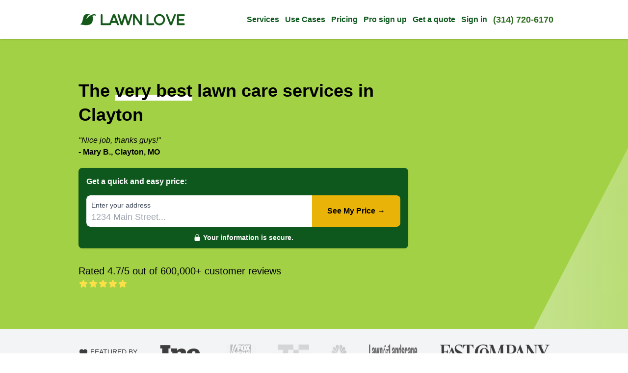

--- FILE ---
content_type: text/html; charset=utf-8
request_url: https://lawnlove.com/missouri/st-louis-lawn-care/clayton-lawn-care
body_size: 59104
content:
<!DOCTYPE html>
<html lang="en">

<head>
    
    <style>
    /* Branding on the banner */
    a#CybotCookiebotDialogPoweredbyCybot,
    div#CybotCookiebotDialogPoweredByText {
        display: none !important;
    }

    /* Branding on the Privacy trigger */
    #CookiebotWidget .CookiebotWidget-body .CookiebotWidget-main-logo {
        display: none !important;
    }
</style>
<script>
    window.addEventListener('CookiebotOnAccept', function (e) {
        if(window.analytics) {
            window.analytics.track('cookiebot_accepted', {consent: Cookiebot.consent});
        }
    });
    window.addEventListener('CookiebotOnDecline', function (e) {
        if(window.analytics) {
            window.analytics.track('cookiebot_rejected', {consent: Cookiebot.consent});
        }
    });
    window.addEventListener('CookiebotOnDialogDisplay', function (e) {
        if(window.analytics) {
            window.analytics.track('cookiebot_dialog_displayed');
        }
    });
</script>
<script id="Cookiebot" src="https://consent.cookiebot.com/uc.js" data-cbid="29ee8ebc-92f9-4d5a-95e2-cf2a0a0f9ade" data-blockingmode="auto" type="text/javascript"></script>

        <link rel="preconnect" href="https://cdn.lawnlove.com" />
        <link rel="preconnect" href="https://www.gstatic.com" />
    <link rel="preconnect" href="https://www.googletagmanager.com" />
    <link rel="preconnect" href="https://maps.googleapis.com/" />
    <link rel="preconnect" href="https://dev.visualwebsiteoptimizer.com" />

    <style>
        /* alpine */
       [x-cloak] {
           display: none !important;
       }
   </style>
            
        <script
    src="https://js.sentry-cdn.com/d06c089b4fbb38cdb3abb340a5f4371d.min.js"
    crossorigin="anonymous"
    async
></script>
<script>
    window.sentryOnLoad = function () {
        const hostname = "" || location.hostname;
        const brand = hostname.match(/([a-z0-9-]+\.com)$/i)[0];
        Sentry.setTag('brand', brand || 'unknown');
        Sentry.init({
            dsn: "https://d06c089b4fbb38cdb3abb340a5f4371d@o113786.ingest.us.sentry.io/4509005798703104",
            release: "1.802.0",
            environment: "production",
            integrations: [Sentry.browserTracingIntegration(), Sentry.replayIntegration()],
            tracePropagationTargets: [location.origin],
            tracesSampleRate: 1,
            replaysSessionSampleRate: 0.1,
            replaysOnErrorSampleRate: 1,
        });
    };
</script>

        
        <!-- Start VWO Async SmartCode -->
<script type='text/javascript' id='vwoCode'>
window._vwo_code || (function() {
var account_id=735158,
version=2.1,
settings_tolerance=2000,
hide_element='body',
hide_element_style = 'opacity:0 !important;filter:alpha(opacity=0) !important;background:none !important;transition:none !important;',
/* DO NOT EDIT BELOW THIS LINE */
f=false,w=window,d=document,v=d.querySelector('#vwoCode'),cK='_vwo_'+account_id+'_settings',cc={};try{var c=JSON.parse(localStorage.getItem('_vwo_'+account_id+'_config'));cc=c&&typeof c==='object'?c:{}}catch(e){}var stT=cc.stT==='session'?w.sessionStorage:w.localStorage;code={nonce:v&&v.nonce,library_tolerance:function(){return typeof library_tolerance!=='undefined'?library_tolerance:undefined},settings_tolerance:function(){return cc.sT||settings_tolerance},hide_element_style:function(){return'{'+(cc.hES||hide_element_style)+'}'},hide_element:function(){if(performance.getEntriesByName('first-contentful-paint')[0]){return''}return typeof cc.hE==='string'?cc.hE:hide_element},getVersion:function(){return version},finish:function(e){if(!f){f=true;var t=d.getElementById('_vis_opt_path_hides');if(t)t.parentNode.removeChild(t);if(e)(new Image).src='https://dev.visualwebsiteoptimizer.com/ee.gif?a='+account_id+e}},finished:function(){return f},addScript:function(e){var t=d.createElement('script');t.type='text/javascript';if(e.src){t.src=e.src}else{t.text=e.text}v&&t.setAttribute('nonce',v.nonce);d.getElementsByTagName('head')[0].appendChild(t)},load:function(e,t){var n=this.getSettings(),i=d.createElement('script'),r=this;t=t||{};if(n){i.textContent=n;d.getElementsByTagName('head')[0].appendChild(i);if(!w.VWO||VWO.caE){stT.removeItem(cK);r.load(e)}}else{var o=new XMLHttpRequest;o.open('GET',e,true);o.withCredentials=!t.dSC;o.responseType=t.responseType||'text';o.onload=function(){if(t.onloadCb){return t.onloadCb(o,e)}if(o.status===200||o.status===304){_vwo_code.addScript({text:o.responseText})}else{_vwo_code.finish('&e=loading_failure:'+e)}};o.onerror=function(){if(t.onerrorCb){return t.onerrorCb(e)}_vwo_code.finish('&e=loading_failure:'+e)};o.send()}},getSettings:function(){try{var e=stT.getItem(cK);if(!e){return}e=JSON.parse(e);if(Date.now()>e.e){stT.removeItem(cK);return}return e.s}catch(e){return}},init:function(){if(d.URL.indexOf('__vwo_disable__')>-1)return;var e=this.settings_tolerance();w._vwo_settings_timer=setTimeout(function(){_vwo_code.finish();stT.removeItem(cK)},e);var t;if(this.hide_element()!=='body'){t=d.createElement('style');var n=this.hide_element(),i=n?n+this.hide_element_style():'',r=d.getElementsByTagName('head')[0];t.setAttribute('id','_vis_opt_path_hides');v&&t.setAttribute('nonce',v.nonce);t.setAttribute('type','text/css');if(t.styleSheet)t.styleSheet.cssText=i;else t.appendChild(d.createTextNode(i));r.appendChild(t)}else{t=d.getElementsByTagName('head')[0];var i=d.createElement('div');i.style.cssText='z-index: 2147483647 !important;position: fixed !important;left: 0 !important;top: 0 !important;width: 100% !important;height: 100% !important;background: white !important;display: block !important;';i.setAttribute('id','_vis_opt_path_hides');i.classList.add('_vis_hide_layer');t.parentNode.insertBefore(i,t.nextSibling)}var o=window._vis_opt_url||d.URL,s='https://dev.visualwebsiteoptimizer.com/j.php?a='+account_id+'&u='+encodeURIComponent(o)+'&vn='+version;if(w.location.search.indexOf('_vwo_xhr')!==-1){this.addScript({src:s})}else{this.load(s+'&x=true')}}};w._vwo_code=code;code.init();})();
</script>
<!-- End VWO Async SmartCode -->

        
        <!-- Google Tag Manager (gtag.js) -->
<script async src="https://www.googletagmanager.com/gtag/js?id=AW-610640222"></script>
<script>
    window.dataLayer = window.dataLayer || [];

    function gtag() {
        dataLayer.push(arguments);
    }
    gtag('js', new Date());

    
    
            gtag('config', 'AW-610640222');
                gtag('config', 'AW-610640222/WWNNCIfLyOwDEN7ClqMC', {'phone_conversion_number': '(314) 720-6170'});
            </script>
<!-- End Google Tag Manager -->


        <meta charset="utf-8">
        <meta name="viewport" content="width=device-width, initial-scale=1, maximum-scale=2, user-scalable=no">
        <link rel="canonical" href="https://lawnlove.com/missouri/st-louis-lawn-care/clayton-lawn-care" />

        <title>Clayton Lawn Care &amp; Mowing Services - Lawn Love of Clayton</title>
        <meta name="description" content="Lawn care made easy! We offer the #1 rated lawn care in Clayton. Call or visit our site for a free and instant quote for your specific property.">

        
                                    
                <meta property="og:title" content="Uber for Lawn Care" />
                <meta property="og:description" content="Lawn Love is modern, on-demand lawn care. Get your #stressfree quote today at lawnlove.com" />
                <meta property="og:image" content="https://lawnlove.com/assets/static/7f3342f9-6d3e-4433-b9bf-0010bd4f5c76/build/assets/og_image-CumH_kHu.jpg" />
                <meta property="og:url" content="https://lawnlove.com/missouri/st-louis-lawn-care/clayton-lawn-care" />
                <meta property="og:type" content="website" />
                <meta property="og:site_name" content="Bringing lawn care into the 21st century." />
                    
        
                <link rel="icon" href="https://lawnlove.com/blog/wp-content/uploads/2019/01/cropped-favicon-32x32.png" />
            
    
    <!-- Styles -->
    <link rel="preload" as="style" href="https://lawnlove.com/assets/static/7f3342f9-6d3e-4433-b9bf-0010bd4f5c76/build/assets/app-n2V4YM2y.css" /><link rel="stylesheet" href="https://lawnlove.com/assets/static/7f3342f9-6d3e-4433-b9bf-0010bd4f5c76/build/assets/app-n2V4YM2y.css" data-navigate-track="reload" />
</head>

<body class="antialiased bg-page" data-theme="lawnlove">
    
    <div class="min-h-screen">
        <nav class="sticky top-0 bg-white py-0 sm:py-2 md:py-2 z-40 shadow" x-data="{
        menuOpen: false,
        menuOpenedAt: null,
        openMenu() {
            this.menuOpen = true;
            this.menuOpenedAt = Date.now();
        },
        closeMenu() {
            this.menuOpen = false;
            this.menuOpenedAt = null
        },
        toggleMenu() {
            if(this.menuOpen) {
                this.closeMenu();
            }
            else {
                this.openMenu();
            }
        },
        scrolledDown: false,
        handleScroll() {
            this.scrolledDown = document.body.getBoundingClientRect().top < -11;

            
            if(this.menuOpen) {
                var autoCloseAfter = Date.now() - 1000; // one second
                if(this.menuOpenedAt != null && this.menuOpenedAt < autoCloseAfter) {
                    this.closeMenu();
                }
            }
        }
    }"
    @scroll.window="handleScroll"
    @click.outside="closeMenu">
    <div class="overflow:visible mx-auto px-6 lg:px-8 max-w-5xl">
    <div class="flex  h-16  justify-between">
            <div class="flex">
                <div class="flex flex-shrink-0 items-center">
                    <a href="https://lawnlove.com">
                                                                                <img class="block" width="220" height="33" src="https://lawnlove.com/assets/static/7f3342f9-6d3e-4433-b9bf-0010bd4f5c76/build/assets/lawnlovecom-logo-BopxL6tG.png" alt="Lawn Love Logo">
                                                                        </a>
                </div>
            </div>

            <div class="-mr-2 flex items-center">

                <!-- Tablet & Desktop Menu -->
                <div class="hidden sm:ml-6 lg:flex sm:space-x-3 font-bold items-center">

                    
                                        <div class="relative group">
                        <a href="#" class="text-center block text-brand hover:underline">
                            Services
                        </a>

                                                <ul class="absolute hidden bg-white group-hover:block z-40 p-6 py-3 rounded-b-lg w-72 text-base">
                                                        <li class="py-1">
                                <a href="/lawn-mowing" class="block text-gray-800 font-normal hover:text-gray-900">
                                    Lawn care / maintenance
                                </a>
                            </li>
                                                        <li class="py-1">
                                <a href="/bush-trimming" class="block text-gray-800 font-normal hover:text-gray-900">
                                    Bush Trimming
                                </a>
                            </li>
                                                        <li class="py-1">
                                <a href="/gardener" class="block text-gray-800 font-normal hover:text-gray-900">
                                    Gardening
                                </a>
                            </li>
                                                        <li class="py-1">
                                <a href="/lawn-fertilization" class="block text-gray-800 font-normal hover:text-gray-900">
                                    Lawn Fertilization
                                </a>
                            </li>
                                                        <li class="py-1">
                                <a href="/lawn-aeration" class="block text-gray-800 font-normal hover:text-gray-900">
                                    Lawn Aeration
                                </a>
                            </li>
                                                        <li class="py-1">
                                <a href="/weed-control" class="block text-gray-800 font-normal hover:text-gray-900">
                                    Weed Control
                                </a>
                            </li>
                                                        <li class="py-1">
                                <a href="/pre-emergent-weed-control" class="block text-gray-800 font-normal hover:text-gray-900">
                                    Pre-emergent Weed Control
                                </a>
                            </li>
                                                        <li class="py-1">
                                <a href="/lawn-seeding" class="block text-gray-800 font-normal hover:text-gray-900">
                                    Lawn Seeding
                                </a>
                            </li>
                                                        <li class="py-1">
                                <a href="/yard-clean-up" class="block text-gray-800 font-normal hover:text-gray-900">
                                    Yard Clean Up
                                </a>
                            </li>
                                                        <li class="py-1">
                                <a href="/leaf-removal" class="block text-gray-800 font-normal hover:text-gray-900">
                                    Leaf Removal
                                </a>
                            </li>
                                                        <li class="py-1">
                                <a href="/gutter-cleaning-service" class="block text-gray-800 font-normal hover:text-gray-900">
                                    Gutter Cleaning
                                </a>
                            </li>
                                                        <li class="py-1">
                                <a href="/snow-removal-service" class="block text-gray-800 font-normal hover:text-gray-900">
                                    Snow Removal
                                </a>
                            </li>
                                                        <li class="py-1">
                                <a href="/near-me" class="block text-gray-800 font-normal hover:text-gray-900">
                                    Lawn Care Near Me
                                </a>
                            </li>
                                                    </ul>
                                            </div>
                                        <div class="relative group">
                        <a href="#" class="text-center block text-brand hover:underline">
                            Use Cases
                        </a>

                                                <ul class="absolute hidden bg-white group-hover:block z-40 p-6 py-3 rounded-b-lg w-72 text-base">
                                                        <li class="py-1">
                                <a href="/uses/residential-lawn-care" class="block text-gray-800 font-normal hover:text-gray-900">
                                    Residential Lawn Care
                                </a>
                            </li>
                                                        <li class="py-1">
                                <a href="/uses/maintaining-property" class="block text-gray-800 font-normal hover:text-gray-900">
                                    HOA Property Maintenance
                                </a>
                            </li>
                                                        <li class="py-1">
                                <a href="/uses/rental-properties" class="block text-gray-800 font-normal hover:text-gray-900">
                                    Multiple Property Maintenance
                                </a>
                            </li>
                                                        <li class="py-1">
                                <a href="/uses/open-houses" class="block text-gray-800 font-normal hover:text-gray-900">
                                    Real Estate Open Houses
                                </a>
                            </li>
                                                        <li class="py-1">
                                <a href="/uses/vacation-rentals" class="block text-gray-800 font-normal hover:text-gray-900">
                                    Vacation Rentals
                                </a>
                            </li>
                                                        <li class="py-1">
                                <a href="/uses/foreclosed-properties" class="block text-gray-800 font-normal hover:text-gray-900">
                                    Foreclosed Properties
                                </a>
                            </li>
                                                    </ul>
                                            </div>
                                        <div class="relative group">
                        <a href="/pricing" class="text-center block text-brand hover:underline">
                            Pricing
                        </a>

                                            </div>
                                        <div class="relative group">
                        <a href="/apply" class="text-center block text-brand hover:underline">
                            Pro sign up
                        </a>

                                            </div>
                                        <div class="relative group">
                        <a href="/quote" class="text-center block text-brand hover:underline">
                            Get a quote
                        </a>

                                            </div>
                    
                    
                                        <div class="relative group">
                        <a href="#" class="text-center block text-brand hover:underline">
                            Sign in
                        </a>

                        <ul class="absolute hidden bg-white group-hover:block z-40 p-6 py-3 rounded-b-lg w-48 text-base shadow-lg right-0">
                                                        <li class="py-1">
                                <a href="https://my.lawnlove.com" class="block text-gray-800 font-normal hover:text-brand">
                                    Customers
                                </a>
                            </li>
                                                                                    <li class="py-1">
                                <a href="https://pros.lawnlove.com" class="block text-gray-800 font-normal hover:text-brand">
                                    Lawn Pros
                                </a>
                            </li>
                                                    </ul>
                    </div>
                    
                    
                                        <div class="relative group">
                        <a href="tel:3147206170" data-role="phone" data-phone-variant="desktop" class="inline-flex items-center text-brand-700 hover:underline text-lg">
                            (314) 720-6170
                        </a>
                    </div>
                    
                    
                </div>

                <!-- Mobile menu button -->
                <div class="lg:hidden">
                                        <a href="tel:3147206170" data-role="phone" data-phone-variant="mobile" class="inline-flex items-center justify-center rounded-md p-2 text-brand hover:bg-gray-100 hover:text-gray-500 focus:outline-none focus:ring-2 focus:ring-inset focus:ring-brand-500" aria-controls="mobile-menu" aria-expanded="false">
                        <svg xmlns="http://www.w3.org/2000/svg" fill="none" viewBox="0 0 24 24" stroke-width="1.5" stroke="currentColor" class="w-6 h-6">
                            <path stroke-linecap="round" stroke-linejoin="round" d="M2.25 6.75c0 8.284 6.716 15 15 15h2.25a2.25 2.25 0 002.25-2.25v-1.372c0-.516-.351-.966-.852-1.091l-4.423-1.106c-.44-.11-.902.055-1.173.417l-.97 1.293c-.282.376-.769.542-1.21.38a12.035 12.035 0 01-7.143-7.143c-.162-.441.004-.928.38-1.21l1.293-.97c.363-.271.527-.734.417-1.173L6.963 3.102a1.125 1.125 0 00-1.091-.852H4.5A2.25 2.25 0 002.25 4.5v2.25z" />
                        </svg>
                        <span class="ml-2 font-bold hidden sm:inline-block">Call Us</span>
                        <span class="sr-only">(314) 720-6170</span>
                    </a>
                    
                                        <button type="button" @click="toggleMenu" class="inline-flex items-center justify-center rounded-md p-2 text-gray-400 hover:bg-gray-100 hover:text-gray-500 focus:outline-none focus:ring-2 focus:ring-inset focus:ring-brand-500" aria-controls="mobile-menu" aria-expanded="false">
                        <span class="sr-only">Open main menu</span>
                        <svg class="block h-6 w-6" x-show="!menuOpen" fill="none" viewBox="0 0 24 24" stroke-width="1.5" stroke="currentColor" aria-hidden="true">
                            <path stroke-linecap="round" stroke-linejoin="round" d="M3.75 6.75h16.5M3.75 12h16.5m-16.5 5.25h16.5" />
                        </svg>
                        <svg x-cloak class="h-6 w-6" x-show="menuOpen" fill="none" viewBox="0 0 24 24" stroke-width="1.5" stroke="currentColor" aria-hidden="true">
                            <path stroke-linecap="round" stroke-linejoin="round" d="M6 18L18 6M6 6l12 12" />
                        </svg>
                    </button>
                                    </div>
            </div>
        </div>
</div>

    <!-- Mobile menu, show/hide based on menu state. -->
    <div x-cloak class="lg:hidden max-h-[90vh] overflow-auto" x-show="menuOpen" id="mobile-menu">
        <div class="space-y-1 pb-3 pt-2 text-lg font-bold">
            
                        <a href="tel:3147206170" data-role="phone" data-phone-variant="desktop" class="block border-l-4 border-transparent py-2 pl-3 pr-4 text-gray-500 hover:bg-gray-50 hover:text-brand">
                (314) 720-6170
            </a>
            
            
                        <div>
                <a href="#" class="block border-l-4 border-transparent pt-1 pl-3 pr-4 text-brand hover:bg-gray-50 hover:underline">
                    Services
                </a>
                                    <a href="/lawn-mowing" class=" pl-6 block border-l-4 border-transparent pb-1 pl-3 pr-4 text-gray-700 hover:bg-gray-50 hover:underline">
                        Lawn care / maintenance
                    </a>
                                    <a href="/bush-trimming" class=" pl-6 block border-l-4 border-transparent pb-1 pl-3 pr-4 text-gray-700 hover:bg-gray-50 hover:underline">
                        Bush Trimming
                    </a>
                                    <a href="/gardener" class=" pl-6 block border-l-4 border-transparent pb-1 pl-3 pr-4 text-gray-700 hover:bg-gray-50 hover:underline">
                        Gardening
                    </a>
                                    <a href="/lawn-fertilization" class=" pl-6 block border-l-4 border-transparent pb-1 pl-3 pr-4 text-gray-700 hover:bg-gray-50 hover:underline">
                        Lawn Fertilization
                    </a>
                                    <a href="/lawn-aeration" class=" pl-6 block border-l-4 border-transparent pb-1 pl-3 pr-4 text-gray-700 hover:bg-gray-50 hover:underline">
                        Lawn Aeration
                    </a>
                                    <a href="/weed-control" class=" pl-6 block border-l-4 border-transparent pb-1 pl-3 pr-4 text-gray-700 hover:bg-gray-50 hover:underline">
                        Weed Control
                    </a>
                                    <a href="/pre-emergent-weed-control" class=" pl-6 block border-l-4 border-transparent pb-1 pl-3 pr-4 text-gray-700 hover:bg-gray-50 hover:underline">
                        Pre-emergent Weed Control
                    </a>
                                    <a href="/lawn-seeding" class=" pl-6 block border-l-4 border-transparent pb-1 pl-3 pr-4 text-gray-700 hover:bg-gray-50 hover:underline">
                        Lawn Seeding
                    </a>
                                    <a href="/yard-clean-up" class=" pl-6 block border-l-4 border-transparent pb-1 pl-3 pr-4 text-gray-700 hover:bg-gray-50 hover:underline">
                        Yard Clean Up
                    </a>
                                    <a href="/leaf-removal" class=" pl-6 block border-l-4 border-transparent pb-1 pl-3 pr-4 text-gray-700 hover:bg-gray-50 hover:underline">
                        Leaf Removal
                    </a>
                                    <a href="/gutter-cleaning-service" class=" pl-6 block border-l-4 border-transparent pb-1 pl-3 pr-4 text-gray-700 hover:bg-gray-50 hover:underline">
                        Gutter Cleaning
                    </a>
                                    <a href="/snow-removal-service" class=" pl-6 block border-l-4 border-transparent pb-1 pl-3 pr-4 text-gray-700 hover:bg-gray-50 hover:underline">
                        Snow Removal
                    </a>
                                    <a href="/near-me" class=" pl-6 block border-l-4 border-transparent pb-1 pl-3 pr-4 text-gray-700 hover:bg-gray-50 hover:underline">
                        Lawn Care Near Me
                    </a>
                            </div>
                        <div>
                <a href="#" class="block border-l-4 border-transparent pt-1 pl-3 pr-4 text-brand hover:bg-gray-50 hover:underline">
                    Use Cases
                </a>
                                    <a href="/uses/residential-lawn-care" class=" pl-6 block border-l-4 border-transparent pb-1 pl-3 pr-4 text-gray-700 hover:bg-gray-50 hover:underline">
                        Residential Lawn Care
                    </a>
                                    <a href="/uses/maintaining-property" class=" pl-6 block border-l-4 border-transparent pb-1 pl-3 pr-4 text-gray-700 hover:bg-gray-50 hover:underline">
                        HOA Property Maintenance
                    </a>
                                    <a href="/uses/rental-properties" class=" pl-6 block border-l-4 border-transparent pb-1 pl-3 pr-4 text-gray-700 hover:bg-gray-50 hover:underline">
                        Multiple Property Maintenance
                    </a>
                                    <a href="/uses/open-houses" class=" pl-6 block border-l-4 border-transparent pb-1 pl-3 pr-4 text-gray-700 hover:bg-gray-50 hover:underline">
                        Real Estate Open Houses
                    </a>
                                    <a href="/uses/vacation-rentals" class=" pl-6 block border-l-4 border-transparent pb-1 pl-3 pr-4 text-gray-700 hover:bg-gray-50 hover:underline">
                        Vacation Rentals
                    </a>
                                    <a href="/uses/foreclosed-properties" class=" pl-6 block border-l-4 border-transparent pb-1 pl-3 pr-4 text-gray-700 hover:bg-gray-50 hover:underline">
                        Foreclosed Properties
                    </a>
                            </div>
                        <div>
                <a href="/pricing" class="block border-l-4 border-transparent pt-1 pl-3 pr-4 text-brand hover:bg-gray-50 hover:underline">
                    Pricing
                </a>
                            </div>
                        <div>
                <a href="/apply" class="block border-l-4 border-transparent pt-1 pl-3 pr-4 text-brand hover:bg-gray-50 hover:underline">
                    Pro sign up
                </a>
                            </div>
                        <div>
                <a href="/quote" class="block border-l-4 border-transparent pt-1 pl-3 pr-4 text-brand hover:bg-gray-50 hover:underline">
                    Get a quote
                </a>
                            </div>
            
            
                        <div class="border-t-[1px] border-gray-200 pt-6">
                <div class="grid grid-cols-2 gap-4 mx-8">
                    <div class="col-span-2 text-center font-bold">Sign In</div>
                                        <div>
                        <a href="https://my.lawnlove.com" class="block items-center text-center rounded-full px-3 py-2 font-semibold text-gray-700 bg-gray-100 hover:bg-brand-300 focus-visible:outline focus-visible:outline-2 focus-visible:outline-offset-2 focus-visible:outline-brand-600">
                            Customer
                        </a>
                    </div>
                                                            <div>
                        <a href="https://pros.lawnlove.com" class="mb-4 block items-center text-center rounded-full px-3 py-2 font-semibold text-gray-700  bg-gray-100 hover:bg-brand-300 focus-visible:outline focus-visible:outline-2 focus-visible:outline-offset-2 focus-visible:outline-brand-600">
                            Lawn Pros
                        </a>
                    </div>
                                    </div>
            </div>
                    </div>
    </div>
</nav>
    <section>
        <div class="relative overflow-hidden bg-[#a3d145]"
        x-data="{
            lg: 1024,
            updateImageLeft() {
                if (window.innerWidth < this.lg) return;
                const left = Math.round(735 - 0.625 * $refs.heroImage.offsetHeight);
                document.documentElement.style.setProperty('--hero-img-left', `${left}px`);
                $refs.heroImage.classList.remove('min-[1025px]:opacity-0');
            }
        }"
        x-init="
            $nextTick(() => {
                updateImageLeft();

                const resizer = new ResizeObserver(updateImageLeft);
                resizer.observe($refs.heroImage);
                const mediaQuery = window.matchMedia(`(min-width: ${lg}px)`);
                mediaQuery.addEventListener('change', updateImageLeft);

                $cleanup = () => { resizer.disconnect(); mediaQuery.removeEventListener('change', updateImageLeft) };
            });
        ">
                <picture
            id="hero-image"
            x-ref="heroImage"
            role="presentation"
            class="absolute inset-0 overflow-hidden min-[1025px]:opacity-0">
                        <source
                srcset="
                    https://lawnlove.com/assets/static/7f3342f9-6d3e-4433-b9bf-0010bd4f5c76/build/assets/lawnlovecom-hero-375w@1x-DcBMp8QT.webp 1x,
                    https://lawnlove.com/assets/static/7f3342f9-6d3e-4433-b9bf-0010bd4f5c76/build/assets/lawnlovecom-hero-375w@2x-CdQT-exH.webp 2x"
                type="image/webp"
                media="(max-width: 375px)">
            <source
                srcset="
                    https://lawnlove.com/assets/static/7f3342f9-6d3e-4433-b9bf-0010bd4f5c76/build/assets/lawnlovecom-hero-480w@1x-B3VrbHvq.webp 1x,
                    https://lawnlove.com/assets/static/7f3342f9-6d3e-4433-b9bf-0010bd4f5c76/build/assets/lawnlovecom-hero-480w@2x-BYxqvWMC.webp 2x"
                type="image/webp"
                media="(min-width: 376px) and (max-width: 490px)">
            <source
                srcset="
                    https://lawnlove.com/assets/static/7f3342f9-6d3e-4433-b9bf-0010bd4f5c76/build/assets/lawnlovecom-hero-768w@1x-DAbYqtTa.webp 1x,
                    https://lawnlove.com/assets/static/7f3342f9-6d3e-4433-b9bf-0010bd4f5c76/build/assets/lawnlovecom-hero-768w@2x-Bb_Nxkal.webp 2x"
                type="image/webp"
                media="(min-width: 491px) and (max-width: 767px)">
            <source
                srcset="
                    https://lawnlove.com/assets/static/7f3342f9-6d3e-4433-b9bf-0010bd4f5c76/build/assets/lawnlovecom-hero-920w@1x-DH3mov1w.webp 1x,
                    https://lawnlove.com/assets/static/7f3342f9-6d3e-4433-b9bf-0010bd4f5c76/build/assets/lawnlovecom-hero-920w@2x-CRZLmOgz.webp 2x"
                type="image/webp"
                media="(min-width: 768px) and (max-width: 1024px)">
            <source
                srcset="
                    https://lawnlove.com/assets/static/7f3342f9-6d3e-4433-b9bf-0010bd4f5c76/build/assets/lawnlovecom-hero-1200w@1x-av8Y68M-.webp 1x,
                    https://lawnlove.com/assets/static/7f3342f9-6d3e-4433-b9bf-0010bd4f5c76/build/assets/lawnlovecom-hero-1200w@2x-C4nMC6hm.webp 2x"
                type="image/webp"
                media="(min-width: 1025px)">

                        <source
                srcset="
                    https://lawnlove.com/assets/static/7f3342f9-6d3e-4433-b9bf-0010bd4f5c76/build/assets/lawnlovecom-hero-375w@1x-Dz9B_ML3.jpg 1x,
                    https://lawnlove.com/assets/static/7f3342f9-6d3e-4433-b9bf-0010bd4f5c76/build/assets/lawnlovecom-hero-375w@2x-DZ-xl36H.jpg 2x"
                type="image/jpeg"
                media="(max-width: 375px)">
            <source
                srcset="
                    https://lawnlove.com/assets/static/7f3342f9-6d3e-4433-b9bf-0010bd4f5c76/build/assets/lawnlovecom-hero-480w@1x-Be6bhy41.jpg 1x,
                    https://lawnlove.com/assets/static/7f3342f9-6d3e-4433-b9bf-0010bd4f5c76/build/assets/lawnlovecom-hero-480w@2x-BHJYvRtr.jpg 2x"
                type="image/jpeg"
                media="(min-width: 376px) and (max-width: 490px)">
            <source
                srcset="
                    https://lawnlove.com/assets/static/7f3342f9-6d3e-4433-b9bf-0010bd4f5c76/build/assets/lawnlovecom-hero-768w@1x-BdG2YIXW.jpg 1x,
                    https://lawnlove.com/assets/static/7f3342f9-6d3e-4433-b9bf-0010bd4f5c76/build/assets/lawnlovecom-hero-768w@2x-J4LQay6U.jpg 2x"
                type="image/jpeg"
                media="(min-width: 491px) and (max-width: 767px)">
            <source
                srcset="
                    https://lawnlove.com/assets/static/7f3342f9-6d3e-4433-b9bf-0010bd4f5c76/build/assets/lawnlovecom-hero-920w@1x-BpIQrLkZ.jpg 1x,
                    https://lawnlove.com/assets/static/7f3342f9-6d3e-4433-b9bf-0010bd4f5c76/build/assets/lawnlovecom-hero-920w@2x-Cb8pGuFe.jpg 2x"
                type="image/jpeg"
                media="(min-width: 768px) and (max-width: 1024px)">
            <source
                srcset="
                    https://lawnlove.com/assets/static/7f3342f9-6d3e-4433-b9bf-0010bd4f5c76/build/assets/lawnlovecom-hero-1200w@1x-CSsMOjt3.jpg 1x,
                    https://lawnlove.com/assets/static/7f3342f9-6d3e-4433-b9bf-0010bd4f5c76/build/assets/lawnlovecom-hero-1200w@2x-CTfbS6a_.jpg 2x"
                type="image/jpeg"
                media="(min-width: 1025px)">

            <img
                src="https://lawnlove.com/assets/static/7f3342f9-6d3e-4433-b9bf-0010bd4f5c76/build/assets/lawnlovecom-hero-375w@1x-Dz9B_ML3.jpg"
                alt="Photography of a professional mowing a lawn in a residential neighborhood"
                fetchpriority="high"
                class="
                    relative w-full h-full object-cover object-right-bottom
                    md:float-right md:max-w-[880px] md:object-contain min-[1025px]:float-none min-[1025px]:w-[1200px]
                    min-[1025px]:max-w-none min-[1025px]:left-[calc(50%-var(--hero-img-left,360px)-12px)] xl:left-[calc(50%-var(--hero-img-left,360px))]
                    min-[1025px]:absolute min-[1025px]:bottom-0 min-[1025px]:h-auto min-[1025px]:min-h-0
                    min-[1025px]:max-h-[100%]"/>
        </picture>

                <div
            id="hero-overlay-right"
            role="presentation"
            class="
                absolute right-[calc(-610px+((100vw-1024px)*0.77))] hidden h-full w-[40rem]
                bg-gradient-to-r from-[#f7fdfa66] via-[#a3d145] via-[80%] to-[#a3d145]
                backdrop-blur-xs lg:block xl:right-[calc(50vw-68rem)] z-0 [background-size:120%]
                [clip-path:polygon(48%_0,100%_0,100%_100%,0_100%)]"></div>

        <div class="
            relative mx-auto flex max-w-5xl flex-col justify-between px-6 py-12 min-h-[32rem]
            md:pb-10 lg:px-8 lg:py-16 xl:py-20">
                        <div
                id="hero-overlay-left"
                role="presentation"
                class="
                    absolute inset-0 w-[86%] bg-gradient-to-r from-[#a3d145] to-[#f7fdfa66]
                    backdrop-blur-xs min-[376px]:w-[88%] min-[580px]:w-[84%] lg:w-[52rem]
                    sm:from-25% lg:from-45% z-0 [background-size:120%]
                    [clip-path:polygon(0_0,100%_0,27%_100%,0_100%)]
                    min-[376px]:[clip-path:polygon(0_0,97%_0,40%_100%,0_100%)]
                    min-[580px]:[clip-path:polygon(0_0,100%_0,47%_100%,0_100%)]
                    lg:[clip-path:polygon(0_0,98%_0,61%_100%,0_100%)]"></div>

                        <div class="z-10 mb-5 w-[78%] max-w-[40rem] text-black min-[376px]:w-[74%]">
                <h1 class="
                    mb-4 pr-2 font-bold leading-snug
                    text-[clamp(1.25rem,calc(0.75rem+2.5vw),2.25rem)]">
                    The <span class="bg-gradient-to-t from-white from-30% to-30%">very best</span> lawn care services in Clayton
                </h1>

                <p class="
                    w-[80%] font-medium leading-snug
                    text-[clamp(.9375rem,calc(0.66rem+1.41vw),1.5rem)]
                    min-[376px]:w-[88%]">
                    <p class="italic font-medium">"Nice job, thanks guys!"</p>
            <p class="font-extrabold"> - Mary B., Clayton, MO</p>
                </p>
            </div>

                        <div class="z-10 max-w-2xl">
                <div
    x-data="signupLauncher('https://signup-web.lawnlove.com/cart/contact-info', 1, '', 'mowing')"
    @signup-launcher-focus.window="submit(); scrollToForm()"
    @pageshow.window="checkResumeSignup()">
    <form x-ref="form" x-on:submit.prevent="submit()">

        
        <div x-show="!resumingOrder">
            
            <div class="bg-brand p-4 rounded-lg shadow">
                <div class="mb-4 font-bold text-white text-left">
                    Get a quick and easy price:
                </div>
                <div class="rounded-lg md:flex overflow-hidden">

                    
                    <div class="mb-3 md:mb-0 md:flex-1 rounded-lg md:rounded-none md:rounded-l-lg md:pr-0 pb-1.5 pt-2.5 bg-white relative" :class="{'bg-gray-100' : isLoading, 'bg-white' : !isLoading}">
                        
                        <label for="search" class="px-2.5 block text-sm font-medium text-gray-700 whitespace-nowrap">E&zwnj;nter y&zwnj;our a&zwnj;ddress</label>
                        
                        <input required autocomplete="off" type="search" id="search" name="search" placeholder="1234 Main S&zwnj;treet..."
                            class="px-2.5 block bg-transparent w-full text-lg border-0 p-0 text-gray-900 placeholder:text-gray-400 focus:ring-0"
                            x-model="formatted_address"
                            x-ref="googleAutocomplete"
                            x-bind:disabled="isLoading || place_chosen"
                            
                            x-on:click="_lsTS({name: 'click', target: 'signup-form--address-input'})"
                            x-on:focus="addressInputFocussed()"
                            x-on:input.once="addressInputTyped()"
                            x-on:blur="addressInputBlurred(); _lsTS({name: 'blur', target: 'signup-form--address-input'})"
                            x-on:change="_lsTS({name: 'change', target: 'signup-form--address-input'})">
                            <button
                                type="button"
                                x-show="formatted_address"
                                @click="formatted_address = ''; place_chosen = false"
                                class="absolute right-2 top-1/2 w-5 h-5 rounded-full bg-gray-400 text-white text-lg leading-5 hover:bg-gray-500"
                            >
                                &times;
                            </button>
                    </div>

                    
                    <div  class="rounded-lg md:rounded-none px-2.5 mb-3 md:mb-0 pb-1.5 pt-2.5 md:flex-none md:pl-2 md:border-l-[1px] md:w-[125px]" :class="{'hidden' : !place_chosen, 'bg-gray-100' : isLoading, 'bg-white' : !isLoading}"" x-cloak>
                        <label for="name" class="block text-sm font-medium text-gray-700 whitespace-nowrap">Name</label>
                        <input required x-model="name" type="text" name="name" id="name" placeholder="Jane Smith"
                            class="block bg-transparent w-full text-lg border-0 p-0 text-gray-900 placeholder:text-gray-400 focus:ring-0"
                            x-ref="nameInput"
                            x-bind:disabled="isLoading"
                                                    
                        x-on:click="_lsTS({name: 'click', target: 'signup-form--name-input'})"
                        x-on:focus="nameInputFocussed()"
                        x-on:input.once="nameInputTyped()"
                        x-on:blur="_lsTS({name: 'blur', target: 'signup-form--name-input'})"
                        x-on:change="_lsTS({name: 'change', target: 'signup-form--name-input'})">
                    </div>

                    
                    <div class="rounded-lg md:rounded-none px-2.5 mb-3 md:mb-0 pb-1.5 pt-2.5 md:flex-none md:pl-2 md:border-l-[1px] md:w-[150px]" :class="{'hidden' : !place_chosen, 'bg-gray-100' : isLoading, 'bg-white' : !isLoading}" x-cloak>
                        <label for="phone" class="block text-sm font-medium text-gray-700 whitespace-nowrap">Phone *</label>
                        <input required type="tel" name="phone" id="phone" placeholder="555-555-5555"
                            class="block bg-transparent w-full text-lg border-0 p-0 text-gray-900 placeholder:text-gray-400 focus:ring-0"
                            data-pristine-pattern="/(^(\+0?1\s)?\(?\d{3}\)?[\s.-]\d{3}[\s.-]\d{4}$)|(^\d{3}\d{3}\d{4}$)/i"
                            x-model="phone"
                            x-ref="phoneInput"
                            x-mask="999-999-9999"
                            x-bind:disabled="isLoading"
                            
                            x-on:click="_lsTS({name: 'click', target: 'signup-form--phone-input'})"
                            x-on:focus="phoneInputFocussed()"
                            x-on:input.once="phoneInputTyped()"
                            x-on:blur="_lsTS({name: 'blur', target: 'signup-form--phone-input'})"
                            x-on:change="_lsTS({name: 'change', target: 'signup-form--phone-input'})">
                    </div>

                    
                    <div class="md:flex-none" :class="{'md:bg-white': !isLoading, 'md:bg-gray-100' : isLoading}">
                        <button type="submit" class="rounded-lg md:rounded-none font-bold pr-6 pl-6 py-5 sm:py-5 bg-yellow-500 hover:bg-yellow-600 text-black w-full md:w-[180px]"
                            
                            x-on:click="_lsTS({name: 'click', target: 'signup-form--submit-button'})">
                            <span x-show="!isLoading" class="nowrap">See My Price &rarr;</span>
                            <div x-cloak x-show="isLoading"><span role="status" class="inline-block -mb-2">
    <svg class="w-6 h-6 text-transparent animate-spin fill-white"
      aria-hidden="true" viewBox="0 0 100 101" fill="none" xmlns="http://www.w3.org/2000/svg">
        <path d="M100 50.5908C100 78.2051 77.6142 100.591 50 100.591C22.3858 100.591 0 78.2051 0 50.5908C0 22.9766 22.3858 0.59082 50 0.59082C77.6142 0.59082 100 22.9766 100 50.5908ZM9.08144 50.5908C9.08144 73.1895 27.4013 91.5094 50 91.5094C72.5987 91.5094 90.9186 73.1895 90.9186 50.5908C90.9186 27.9921 72.5987 9.67226 50 9.67226C27.4013 9.67226 9.08144 27.9921 9.08144 50.5908Z" fill="currentColor"/>
        <path d="M93.9676 39.0409C96.393 38.4038 97.8624 35.9116 97.0079 33.5539C95.2932 28.8227 92.871 24.3692 89.8167 20.348C85.8452 15.1192 80.8826 10.7238 75.2124 7.41289C69.5422 4.10194 63.2754 1.94025 56.7698 1.05124C51.7666 0.367541 46.6976 0.446843 41.7345 1.27873C39.2613 1.69328 37.813 4.19778 38.4501 6.62326C39.0873 9.04874 41.5694 10.4717 44.0505 10.1071C47.8511 9.54855 51.7191 9.52689 55.5402 10.0491C60.8642 10.7766 65.9928 12.5457 70.6331 15.2552C75.2735 17.9648 79.3347 21.5619 82.5849 25.841C84.9175 28.9121 86.7997 32.2913 88.1811 35.8758C89.083 38.2158 91.5421 39.6781 93.9676 39.0409Z" fill="currentFill"/>
    </svg>
    <span class="sr-only">Loading...</span>
</span>
</div>
                        </button>
                    </div>
                </div>

                <div class="text-center pt-3 -mb-1 font-bold text-sm text-white">
                    <svg xmlns="http://www.w3.org/2000/svg" viewBox="0 0 24 24" fill="currentColor" class="inline-block w-4 h-4 -mt-0.5">
                        <path fill-rule="evenodd" d="M12 1.5a5.25 5.25 0 0 0-5.25 5.25v3a3 3 0 0 0-3 3v6.75a3 3 0 0 0 3 3h10.5a3 3 0 0 0 3-3v-6.75a3 3 0 0 0-3-3v-3c0-2.9-2.35-5.25-5.25-5.25Zm3.75 8.25v-3a3.75 3.75 0 1 0-7.5 0v3h7.5Z" clip-rule="evenodd" />
                    </svg>
                    Your information is secure.
                </div>
            </div>

        </div>

        
        <div x-show="resumingOrder" x-cloak>
            <button type="submit" class="font-bold text-2xl rounded-lg pr-8 pl-8 py-5 mt-3 mb-4 bg-yellow-500 hover:bg-yellow-600 text-black shadow"
                
                x-on:click="_lsTS({name: 'click', target: 'signup-form--submit-button'})">
                <span x-show="!isLoading">
                    See My Price
                    <svg xmlns="http://www.w3.org/2000/svg" height="1em" viewBox="0 0 320 512" class="inline relative -top-0.5 pl-1 fill-black"><path d="M310.6 233.4c12.5 12.5 12.5 32.8 0 45.3l-192 192c-12.5 12.5-32.8 12.5-45.3 0s-12.5-32.8 0-45.3L242.7 256 73.4 86.6c-12.5-12.5-12.5-32.8 0-45.3s32.8-12.5 45.3 0l192 192z"/></svg>
                </span>
                <div x-cloak x-show="isLoading"><span role="status" class="inline-block -mb-2">
    <svg class="w-6 h-6 text-transparent animate-spin fill-white"
      aria-hidden="true" viewBox="0 0 100 101" fill="none" xmlns="http://www.w3.org/2000/svg">
        <path d="M100 50.5908C100 78.2051 77.6142 100.591 50 100.591C22.3858 100.591 0 78.2051 0 50.5908C0 22.9766 22.3858 0.59082 50 0.59082C77.6142 0.59082 100 22.9766 100 50.5908ZM9.08144 50.5908C9.08144 73.1895 27.4013 91.5094 50 91.5094C72.5987 91.5094 90.9186 73.1895 90.9186 50.5908C90.9186 27.9921 72.5987 9.67226 50 9.67226C27.4013 9.67226 9.08144 27.9921 9.08144 50.5908Z" fill="currentColor"/>
        <path d="M93.9676 39.0409C96.393 38.4038 97.8624 35.9116 97.0079 33.5539C95.2932 28.8227 92.871 24.3692 89.8167 20.348C85.8452 15.1192 80.8826 10.7238 75.2124 7.41289C69.5422 4.10194 63.2754 1.94025 56.7698 1.05124C51.7666 0.367541 46.6976 0.446843 41.7345 1.27873C39.2613 1.69328 37.813 4.19778 38.4501 6.62326C39.0873 9.04874 41.5694 10.4717 44.0505 10.1071C47.8511 9.54855 51.7191 9.52689 55.5402 10.0491C60.8642 10.7766 65.9928 12.5457 70.6331 15.2552C75.2735 17.9648 79.3347 21.5619 82.5849 25.841C84.9175 28.9121 86.7997 32.2913 88.1811 35.8758C89.083 38.2158 91.5421 39.6781 93.9676 39.0409Z" fill="currentFill"/>
    </svg>
    <span class="sr-only">Loading...</span>
</span>
</div>
            </button>
        </div>
    </form>
</div>
            </div>

                                        <div class="hidden z-10 mt-8 max-w-[250px] lg:max-w-3xl lg:text-xl md:block">
                    <div class="-mb-1">Rated 4.7/5 out of
                        600,000+ customer reviews</div>
                    <div class="text-yellow-300">
            <svg xmlns="http://www.w3.org/2000/svg" viewBox="0 0 24 24" fill="currentColor" class="w-5 h-5 inline -mr-1.5">
            <path fill-rule="evenodd" d="M10.788 3.21c.448-1.077 1.976-1.077 2.424 0l2.082 5.006 5.404.434c1.164.093 1.636 1.545.749 2.305l-4.117 3.527 1.257 5.273c.271 1.136-.964 2.033-1.96 1.425L12 18.354 7.373 21.18c-.996.608-2.231-.29-1.96-1.425l1.257-5.273-4.117-3.527c-.887-.76-.415-2.212.749-2.305l5.404-.434 2.082-5.005Z" clip-rule="evenodd" />
        </svg>
            <svg xmlns="http://www.w3.org/2000/svg" viewBox="0 0 24 24" fill="currentColor" class="w-5 h-5 inline -mr-1.5">
            <path fill-rule="evenodd" d="M10.788 3.21c.448-1.077 1.976-1.077 2.424 0l2.082 5.006 5.404.434c1.164.093 1.636 1.545.749 2.305l-4.117 3.527 1.257 5.273c.271 1.136-.964 2.033-1.96 1.425L12 18.354 7.373 21.18c-.996.608-2.231-.29-1.96-1.425l1.257-5.273-4.117-3.527c-.887-.76-.415-2.212.749-2.305l5.404-.434 2.082-5.005Z" clip-rule="evenodd" />
        </svg>
            <svg xmlns="http://www.w3.org/2000/svg" viewBox="0 0 24 24" fill="currentColor" class="w-5 h-5 inline -mr-1.5">
            <path fill-rule="evenodd" d="M10.788 3.21c.448-1.077 1.976-1.077 2.424 0l2.082 5.006 5.404.434c1.164.093 1.636 1.545.749 2.305l-4.117 3.527 1.257 5.273c.271 1.136-.964 2.033-1.96 1.425L12 18.354 7.373 21.18c-.996.608-2.231-.29-1.96-1.425l1.257-5.273-4.117-3.527c-.887-.76-.415-2.212.749-2.305l5.404-.434 2.082-5.005Z" clip-rule="evenodd" />
        </svg>
            <svg xmlns="http://www.w3.org/2000/svg" viewBox="0 0 24 24" fill="currentColor" class="w-5 h-5 inline -mr-1.5">
            <path fill-rule="evenodd" d="M10.788 3.21c.448-1.077 1.976-1.077 2.424 0l2.082 5.006 5.404.434c1.164.093 1.636 1.545.749 2.305l-4.117 3.527 1.257 5.273c.271 1.136-.964 2.033-1.96 1.425L12 18.354 7.373 21.18c-.996.608-2.231-.29-1.96-1.425l1.257-5.273-4.117-3.527c-.887-.76-.415-2.212.749-2.305l5.404-.434 2.082-5.005Z" clip-rule="evenodd" />
        </svg>
            <svg xmlns="http://www.w3.org/2000/svg" viewBox="0 0 24 24" fill="currentColor" class="w-5 h-5 inline -mr-1.5">
            <path fill-rule="evenodd" d="M10.788 3.21c.448-1.077 1.976-1.077 2.424 0l2.082 5.006 5.404.434c1.164.093 1.636 1.545.749 2.305l-4.117 3.527 1.257 5.273c.271 1.136-.964 2.033-1.96 1.425L12 18.354 7.373 21.18c-.996.608-2.231-.29-1.96-1.425l1.257-5.273-4.117-3.527c-.887-.76-.415-2.212.749-2.305l5.404-.434 2.082-5.005Z" clip-rule="evenodd" />
        </svg>
            </div>
                </div>
                    </div>
    </div>

        <div class="bg-gray-100 py-8">
        <div class="overflow:visible mx-auto px-6 lg:px-8 max-w-5xl">
    <div class="block text-center -mt-2 mb-4 md:hidden">
                    <div class="-mb-1">Rated 4.7/5 out of
                        600,000+ <br class="min-[376px]:hidden"/>
                        customer reviews</div>
                    <div class="text-yellow-300">
            <svg xmlns="http://www.w3.org/2000/svg" viewBox="0 0 24 24" fill="currentColor" class="w-5 h-5 inline -mr-1.5">
            <path fill-rule="evenodd" d="M10.788 3.21c.448-1.077 1.976-1.077 2.424 0l2.082 5.006 5.404.434c1.164.093 1.636 1.545.749 2.305l-4.117 3.527 1.257 5.273c.271 1.136-.964 2.033-1.96 1.425L12 18.354 7.373 21.18c-.996.608-2.231-.29-1.96-1.425l1.257-5.273-4.117-3.527c-.887-.76-.415-2.212.749-2.305l5.404-.434 2.082-5.005Z" clip-rule="evenodd" />
        </svg>
            <svg xmlns="http://www.w3.org/2000/svg" viewBox="0 0 24 24" fill="currentColor" class="w-5 h-5 inline -mr-1.5">
            <path fill-rule="evenodd" d="M10.788 3.21c.448-1.077 1.976-1.077 2.424 0l2.082 5.006 5.404.434c1.164.093 1.636 1.545.749 2.305l-4.117 3.527 1.257 5.273c.271 1.136-.964 2.033-1.96 1.425L12 18.354 7.373 21.18c-.996.608-2.231-.29-1.96-1.425l1.257-5.273-4.117-3.527c-.887-.76-.415-2.212.749-2.305l5.404-.434 2.082-5.005Z" clip-rule="evenodd" />
        </svg>
            <svg xmlns="http://www.w3.org/2000/svg" viewBox="0 0 24 24" fill="currentColor" class="w-5 h-5 inline -mr-1.5">
            <path fill-rule="evenodd" d="M10.788 3.21c.448-1.077 1.976-1.077 2.424 0l2.082 5.006 5.404.434c1.164.093 1.636 1.545.749 2.305l-4.117 3.527 1.257 5.273c.271 1.136-.964 2.033-1.96 1.425L12 18.354 7.373 21.18c-.996.608-2.231-.29-1.96-1.425l1.257-5.273-4.117-3.527c-.887-.76-.415-2.212.749-2.305l5.404-.434 2.082-5.005Z" clip-rule="evenodd" />
        </svg>
            <svg xmlns="http://www.w3.org/2000/svg" viewBox="0 0 24 24" fill="currentColor" class="w-5 h-5 inline -mr-1.5">
            <path fill-rule="evenodd" d="M10.788 3.21c.448-1.077 1.976-1.077 2.424 0l2.082 5.006 5.404.434c1.164.093 1.636 1.545.749 2.305l-4.117 3.527 1.257 5.273c.271 1.136-.964 2.033-1.96 1.425L12 18.354 7.373 21.18c-.996.608-2.231-.29-1.96-1.425l1.257-5.273-4.117-3.527c-.887-.76-.415-2.212.749-2.305l5.404-.434 2.082-5.005Z" clip-rule="evenodd" />
        </svg>
            <svg xmlns="http://www.w3.org/2000/svg" viewBox="0 0 24 24" fill="currentColor" class="w-5 h-5 inline -mr-1.5">
            <path fill-rule="evenodd" d="M10.788 3.21c.448-1.077 1.976-1.077 2.424 0l2.082 5.006 5.404.434c1.164.093 1.636 1.545.749 2.305l-4.117 3.527 1.257 5.273c.271 1.136-.964 2.033-1.96 1.425L12 18.354 7.373 21.18c-.996.608-2.231-.29-1.96-1.425l1.257-5.273-4.117-3.527c-.887-.76-.415-2.212.749-2.305l5.404-.434 2.082-5.005Z" clip-rule="evenodd" />
        </svg>
            </div>
                </div>
            
                        <div class="flex items-center justify-between select-none opacity-75">
                <div class="text-xs lg:text-sm">
                    <svg xmlns="http://www.w3.org/2000/svg" viewBox="0 0 24 24" fill="currentColor" class="w-5 h-5 inline">
                        <path d="m11.645 20.91-.007-.003-.022-.012a15.247 15.247 0 0 1-.383-.218 25.18 25.18 0 0 1-4.244-3.17C4.688 15.36 2.25 12.174 2.25 8.25 2.25 5.322 4.714 3 7.688 3A5.5 5.5 0 0 1 12 5.052 5.5 5.5 0 0 1 16.313 3c2.973 0 5.437 2.322 5.437 5.25 0 3.925-2.438 7.111-4.739 9.256a25.175 25.175 0 0 1-4.244 3.17 15.247 15.247 0 0 1-.383.219l-.022.012-.007.004-.003.001a.752.752 0 0 1-.704 0l-.003-.001Z" />
                    </svg>
                    <span class="md:uppercase">Featured by</span>
                </div>
                <img src="https://lawnlove.com/cdn-cgi/image/onerror=redirect/https%3A%2F%2Flawnlove.com%2Fassets%2Fstatic%2F7f3342f9-6d3e-4433-b9bf-0010bd4f5c76%2Fbuild%2Fassets%2Finc-anW7JO8-.png" alt="Inc" draggable="false" class="h-3 w-auto md:h-6 lg:h-8" width="90" height="32" />
                <img data-src="https://lawnlove.com/cdn-cgi/image/onerror=redirect/https%3A%2F%2Flawnlove.com%2Fassets%2Fstatic%2F7f3342f9-6d3e-4433-b9bf-0010bd4f5c76%2Fbuild%2Fassets%2Ffox-C1IsGY6Z.png" class="lazyload hidden h-6 w-auto sm:block lg:h-8" alt="Fox News" draggable="false" width="62" height="32" />
                <img data-src="https://lawnlove.com/cdn-cgi/image/onerror=redirect/https%3A%2F%2Flawnlove.com%2Fassets%2Fstatic%2F7f3342f9-6d3e-4433-b9bf-0010bd4f5c76%2Fbuild%2Fassets%2Ftc-Cgu0u65I.png" class="lazyload hidden h-6 w-auto sm:block lg:h-8" alt="TechCrunch" draggable="false" width="64" height="32" />
                <img data-src="https://lawnlove.com/cdn-cgi/image/onerror=redirect/https%3A%2F%2Flawnlove.com%2Fassets%2Fstatic%2F7f3342f9-6d3e-4433-b9bf-0010bd4f5c76%2Fbuild%2Fassets%2Fnbc-BRoKt5R9.png" class="lazyload hidden h-6 w-auto sm:block lg:h-8" alt="NBC" draggable="false" width="32" height="32" />
                <img src="https://lawnlove.com/cdn-cgi/image/onerror=redirect/https%3A%2F%2Flawnlove.com%2Fassets%2Fstatic%2F7f3342f9-6d3e-4433-b9bf-0010bd4f5c76%2Fbuild%2Fassets%2Flawn-landscape-Cq70tYEa.png" alt="Lawn &amp; Landscape" draggable="false" class="h-3 w-auto md:h-6 lg:h-8" width="100" height="32" />
                <img src="https://lawnlove.com/cdn-cgi/image/onerror=redirect/https%3A%2F%2Flawnlove.com%2Fassets%2Fstatic%2F7f3342f9-6d3e-4433-b9bf-0010bd4f5c76%2Fbuild%2Fassets%2Ffast-company-Q2ng74Qn.png" alt="Fast Company" draggable="false" class="h-3 w-auto md:h-6 lg:h-8" width="300" height="32" />
            </div>
</div>
    </div>
</section>

        <section class="overflow:visible py-6 md:py-12 lg:py-16 bg-section "  id="how_it_works" data-track-view="1" >
    <div class="overflow:visible mx-auto px-6 lg:px-8 max-w-5xl">
    <h2 class="text-center text-3xl font-black mb-8">
        Get the best lawn care service in Clayton, MO
    </h2>

    <h3 class="text-center text-2xl font-regular mb-10">
        How does it work?
    </h3>

    <div class="md:px-[6rem] flex items-center justify-between flex-col md:flex-row">

        
        <div>
            <span class="w-[102px] h-[102px] md:w-[203px] md:h-[203px] rounded-full flex items-center justify-center bg-brand-100 border-4 md:border-4 border-brand-800">
                <svg class="w-[37px] h-[51px] md:w-[73px] md:h-[100px]" viewBox="0 0 73 100" version="1.1" xmlns="http://www.w3.org/2000/svg" xmlns:xlink="http://www.w3.org/1999/xlink">
                    <title>Group 4</title>
                    <g id="Page-1" stroke="none" stroke-width="1" fill="none" fill-rule="evenodd">
                        <g id="Final" transform="translate(-355.000000, -1089.000000)">
                            <g id="Group-4" transform="translate(355.000000, 1089.000000)">
                                <g id="Group-2" class="fill-brand-800">
                                    <path d="M67,0 C70.3137085,-6.08718376e-16 73,2.6862915 73,6 L73,94 C73,97.3137085 70.3137085,100 67,100 L6,100 C2.6862915,100 4.05812251e-16,97.3137085 0,94 L0,6 C-4.05812251e-16,2.6862915 2.6862915,6.08718376e-16 6,0 L67,0 Z M66,4 L7,4 C5.34314575,4 4,5.34314575 4,7 L4,7 L4,93 C4,94.6568542 5.34314575,96 7,96 L7,96 L66,96 C67.6568542,96 69,94.6568542 69,93 L69,93 L69,7 C69,5.34314575 67.6568542,4 66,4 L66,4 Z" id="Combined-Shape"></path>
                                    <rect id="Rectangle" fill-opacity="0.5" x="4" y="4" width="65" height="92" rx="3"></rect>
                                </g>
                                <g id="Group-3" transform="translate(10.000000, 13.000000)">
                                    <polygon id="Path" opacity="0.5" points="1.953125 1.953125 51.171875 1.953125 51.171875 13.671875 1.953125 13.671875"></polygon>
                                    <g id="Group" transform="translate(0.000000, 21.968750)" fill-rule="nonzero">
                                        <path d="M1.953125,13.90625 L51.171875,13.90625 C52.2460938,13.90625 53.125,13.0273438 53.125,11.953125 C53.125,10.8789062 52.2460938,10 51.171875,10 L1.953125,10 C0.87890625,10 0,10.8789062 0,11.953125 C0,13.0273438 0.87890625,13.90625 1.953125,13.90625 Z M1.953125,23.71875 L51.171875,23.71875 C52.2460938,23.71875 53.125,22.8398438 53.125,21.765625 C53.125,20.6914062 52.2460938,19.8125 51.171875,19.8125 L1.953125,19.8125 C0.87890625,19.8125 0,20.6914062 0,21.765625 C0,22.8398438 0.87890625,23.71875 1.953125,23.71875 Z M1.953125,3.90625 L51.171875,3.90625 C52.2460938,3.90625 53.125,3.02734375 53.125,1.953125 C53.125,0.87890625 52.2460938,0 51.171875,0 L1.953125,0 C0.87890625,0 0,0.87890625 0,1.953125 C0,3.02734375 0.87890625,3.90625 1.953125,3.90625 Z M21.953125,53.25 L51.0546875,53.25 C52.1289062,53.25 53.0078125,52.3710938 53.0078125,51.296875 L53.0078125,39.578125 C53.0078125,38.5039062 52.1289062,37.625 51.0546875,37.625 L21.953125,37.625 C20.8789062,37.625 20,38.5039062 20,39.578125 L20,51.296875 C20,52.3710938 20.8789062,53.25 21.953125,53.25 Z M23.90625,41.53125 L49.1015625,41.53125 L49.1015625,49.34375 L23.90625,49.34375 L23.90625,41.53125 Z" id="Shape" class="fill-brand-800"></path>
                                        <path d="M6.69319035,45.6026786 C5.90019035,45.6026786 5.04404749,45.1031071 4.27890463,44.1968214 C3.61888489,43.4116698 2.44734205,43.3102304 1.66219042,43.9702501 C0.877038777,44.6302698 0.775599265,45.8018126 1.43561892,46.5869643 C2.32454473,47.6885108 3.4997891,48.5238403 4.83233321,49.00125 L4.83233321,51.1741071 C4.83233321,52.1997788 5.66380438,53.03125 6.68947606,53.03125 C7.71514774,53.03125 8.54661892,52.1997788 8.54661892,51.1741071 L8.54661892,48.9975357 C11.1030543,48.0924764 12.6364693,45.4781653 12.1787372,42.8051565 C11.7210051,40.1321478 9.40510592,38.1770021 6.69319035,38.1741071 C3.98127478,38.1712122 4.83604749,37.342636 4.83604749,36.3169643 C4.83604749,35.2912926 5.66751867,34.4598214 6.69319035,34.4598214 C7.35061892,34.4598214 8.04519035,34.7959643 8.70261892,35.4311071 C9.17524068,35.9137102 9.87263042,36.1016405 10.5237493,35.9218592 C11.1748681,35.742078 11.677028,35.2229386 11.8350657,34.5662034 C11.9931033,33.9094681 11.7820946,33.2187109 11.2840475,32.7623929 C10.5147403,31.9917769 9.57978775,31.4067964 8.55033321,31.0519643 L8.55033321,28.8883929 C8.55033321,27.8627212 7.71886203,27.03125 6.69319035,27.03125 C5.66751867,27.03125 4.83604749,27.8627212 4.83604749,28.8883929 L4.83604749,31.0649643 C2.27895488,31.9702605 0.745509347,34.5856269 1.20425068,37.2591714 C1.66299202,39.9327159 3.98057488,41.8873019 6.69319035,41.8883929 C7.71886203,41.8883929 8.55033321,42.719864 8.55033321,43.7455357 C8.55033321,44.7712074 7.71886203,45.6026786 6.69319035,45.6026786 Z" id="Path" fill="#FFFFFF"></path>
                                    </g>
                                    <path d="M51.171875,0 C52.2460938,0 53.125,0.87890625 53.125,1.953125 L53.125,1.953125 L53.125,13.671875 C53.125,14.7460938 52.2460938,15.625 51.171875,15.625 L51.171875,15.625 L1.953125,15.625 C0.87890625,15.625 0,14.7460938 0,13.671875 L0,13.671875 L0,1.953125 C0,0.87890625 0.87890625,0 1.953125,0 L1.953125,0 Z M49.21875,3.90625 L3.90625,3.90625 L3.90625,11.71875 L49.21875,11.71875 L49.21875,3.90625 Z" id="Combined-Shape" class="fill-brand-800" fill-rule="nonzero"></path>
                                </g>
                                <polygon id="Path" fill="#FFFFFF" points="33.90625 76.5 59.1015625 76.5 59.1015625 84.3125 33.90625 84.3125"></polygon>
                            </g>
                        </g>
                    </g>
                </svg>
            </span>
        </div>

        
        <div class="border-t-4 flex-grow border-brand-800 hidden md:inline"></div>

        
        <div class="text-center md:hidden mt-4 mb-8">
            <h4 class="text-lg mb-3 font-black">Get a quote</h4>
            <p>
                Enter your address, choose your service, and we’ll give you an instant price.
            </p>
        </div>

        
        <div>
            <span class="w-[102px] h-[102px] md:w-[203px] md:h-[203px] rounded-full flex items-center justify-center bg-brand-100 border-4 border-brand-800">
                <svg class="w-[66px] h-[51px]  md:w-[135px] md:h-[102px]" viewBox="0 0 135 102" version="1.1" xmlns="http://www.w3.org/2000/svg" xmlns:xlink="http://www.w3.org/1999/xlink">
                    <title>header-icon-lawn-care-maintenance</title>
                    <g id="Final" stroke="none" stroke-width="1" fill="none" fill-rule="evenodd">
                        <g id="Final---Desktop-" transform="translate(-653.000000, -1085.000000)">
                            <g id="header-icon-lawn-care-maintenance" transform="translate(654.000000, 1086.000000)">
                                <path d="M105.269014,75.3229697 L105.671229,63.1865101 C105.671229,58.8656007 100.532021,57.4252975 100.532021,57.4252975 L93.748605,54.7504488 L93.748605,48.5777211 C93.748605,42.8165085 86.5538793,42.6107509 86.5538793,42.6107509 L67.8478393,42.6107509 C59.0086989,42.6107509 59.8309063,49.4007515 59.8309063,49.4007515 L59.8309063,59.4705221 L105.269014,75.3229697 Z" id="Path" fill-opacity="0.5" class="fill-brand-800" fill-rule="nonzero"></path>
                                <path d="M29.6336125,79.2029755 L1.23337047,57.4083843 C0.822248282,57.2026267 0.61668616,56.7911115 0.61668616,56.1738387 L0,31.2771701 C0,30.865655 0.205561916,30.4541398 0.411124038,30.2483822 L9.04472699,22.2238361 C9.66140307,21.6065633 10.4836516,21.8123209 11.1003482,22.2238361 C11.7170243,22.8411089 11.5114725,23.6641392 11.1003482,24.281412 L2.87786333,31.8944429 L3.49455998,55.3508084 L31.2432709,76.4527688 C31.8601322,76.864284 29.8391643,79.4089389 29.6336125,79.2029755 Z" id="Path" class="stroke-brand-800 fill-brand-800" fill-rule="nonzero"></path>
                                <path d="M109.003573,78.4816483 C107.678554,77.983818 106.218066,77.4099657 104.631001,76.7600915 C95.1752047,72.8506973 79.3468904,66.4724177 55.5016431,60.2996899 C53.5226986,60.2996899 36.682059,61.2532551 35.2466583,69.7702895 C35.1911165,70.09985 35.1844824,71.0280263 35.2244341,71.3756151 C35.283446,71.8890317 35.3565346,72.6487473 35.3565346,73.2622125 C35.3565346,74.0852428 34.9454309,74.7027214 34.1232236,74.908479 C33.3010162,74.908479 32.6843607,74.496758 32.4788089,73.6737276 C32.2732571,72.4391821 32.2732571,70.9990847 32.2732571,70.9990847 C32.4788089,58.0363564 54.6794358,57.4190837 55.5016431,57.4190837 C55.7071949,57.4190837 55.7071949,57.4190837 55.9127468,57.4190837 C79.9635459,63.797569 95.997412,70.1760543 105.65876,74.0854486 C107.738628,74.9371166 109.55763,75.6581778 111.115747,76.2486723 C112.127631,76.6321557 111.73655,77.0982542 111.115747,77.6917875 C110.614607,78.1715248 110.098969,78.8932059 109.003573,78.4816483 Z" id="Path" class="fill-brand-800" stroke-width="0.5" fill-rule="nonzero"></path>
                                <path d="M106.791572,93.4157571 L53.5124674,93.4157571 C52.534914,93.4157571 51.8015043,92.7984843 51.8015043,91.9754539 C51.8015043,91.1524236 52.534914,90.5351508 53.5124674,90.5351508 L106.791572,90.5351508 C107.76937,90.5351508 108.502535,91.1524236 108.502535,91.9754539 C108.502535,92.7984843 107.76937,93.4157571 106.791572,93.4157571 Z" id="Path" class="fill-brand-800" stroke-width="0.5" fill-rule="nonzero"></path>
                                <path d="M105.453208,74.9063391 C104.631001,74.9063391 104.014345,74.2890663 104.014345,73.4660359 L104.014345,62.9723988 C104.014345,59.8860349 100.108654,58.6514893 100.108654,58.6514893 L93.1194806,55.9766406 C92.5028251,55.7708831 92.0917214,55.1536103 92.0917214,54.5363375 L92.0917214,48.3636098 C92.0917214,44.0427003 86.5416161,43.8369427 86.3360643,43.8369427 L67.6298186,43.8369427 C64.9576447,43.8369427 63.3130243,44.4542155 62.0797133,45.6887611 C60.8464023,47.1290642 61.0519541,48.9808825 61.0519541,48.9808825 L61.0519541,49.1866401 L61.0519541,58.4457317 C61.0519541,59.2687621 60.4350929,59.8860349 59.6128855,59.8860349 C58.7906782,59.8860349 58.1740227,59.2687621 58.1740227,58.4457317 L58.1740227,49.1866401 C58.1740227,48.5693673 57.9684709,45.8945187 59.8184374,43.6311851 C61.4630578,41.7793668 63.9296798,40.7505789 67.4242667,40.7505789 L86.3360643,40.7505789 C89.4193418,40.7505789 94.9696528,42.6023972 94.9696528,48.1578522 L94.9696528,53.5075495 L100.930862,55.7708831 C100.930862,55.7708831 106.892071,57.4169438 106.892071,62.7666412 L106.892071,73.2602783 C107.097828,74.2890663 106.275415,74.9063391 105.453208,74.9063391 Z" id="Path" class="fill-brand-800" stroke-width="0.5" fill-rule="nonzero"></path>
                                <path d="M40.2963217,62.1472285 C39.885218,62.1472285 39.4741143,61.9414709 39.0630107,61.5299557 L3.5007183,16.6746979 C3.29515618,16.4689403 1.44509914,13.7940916 2.06178427,10.0904549 C2.67846982,6.59257588 5.14520911,3.09469683 9.46200338,0.2140926 C10.0787,-0.197423612 11.1065004,0.0083434032 11.5176246,0.625616014 C11.9287488,1.24288879 11.723197,2.27168703 11.1065004,2.68320222 C7.40640274,5.15229332 5.35078152,7.82714201 4.93965727,10.7077483 C4.52853303,13.382597 5.76190576,15.0286371 5.76190576,15.2343947 L41.3240808,60.2954102 C41.7351845,60.912683 41.7351845,61.9412652 41.118529,62.3527804 C40.9129772,62.1470228 40.5018735,62.1472285 40.2963217,62.1472285 Z" id="Path" class="fill-brand-800" stroke-width="0.8" fill-rule="nonzero"></path>
                                <g id="Group-5" transform="translate(27.750911, 72.016968)">
                                    <path d="M13.978142,27.9830325 C6.16676078,27.9830325 -4.28523196e-13,21.6045471 -4.28523196e-13,13.9915162 C-4.28523196e-13,6.17272775 6.37231261,-6.77579413e-14 13.978142,-6.77579413e-14 C21.7895232,-6.77579413e-14 27.9564897,6.37848534 27.9564897,13.9915162 C27.9564897,21.8103047 21.7895232,27.9830325 13.978142,27.9830325 Z M13.978142,3.08636388 C7.81138121,3.08636388 2.87793143,8.02454608 2.87793143,14.1972738 C2.87793143,20.3700016 7.81138121,25.3081838 13.978142,25.3081838 C20.1451085,25.3081838 25.0785583,20.3700016 25.0785583,14.1972738 C25.0785583,8.02454608 20.1451085,3.08636388 13.978142,3.08636388 Z" id="Shape" class="fill-brand-800" fill-rule="nonzero"></path>
                                    <path d="M13.978142,3.08636388 C7.81138121,3.08636388 2.87793143,8.02454608 2.87793143,14.1972738 C2.87793143,20.3700016 7.81138121,25.3081838 13.978142,25.3081838 C20.1451085,25.3081838 25.0785583,20.3700016 25.0785583,14.1972738 C25.0785583,8.02454608 20.1451085,3.08636388 13.978142,3.08636388 Z" id="Path" fill="#FFFFFF"></path>
                                </g>
                                <g id="Group-6" transform="translate(104.634169, 72.016968)">
                                    <path d="M13.978142,27.9830325 C6.16676078,27.9830325 7.9844493e-13,21.6045471 7.9844493e-13,13.9915162 C7.9844493e-13,6.17272775 6.37231261,-6.77579413e-14 13.978142,-6.77579413e-14 C21.7895232,-6.77579413e-14 27.956284,6.37848534 27.956284,13.9915162 C27.956284,21.8103047 21.5839714,27.9830325 13.978142,27.9830325 Z M13.978142,3.08636388 C7.81117545,3.08636388 2.87772568,8.02454608 2.87772568,14.1972738 C2.87772568,20.3700016 7.81117545,25.3081838 13.978142,25.3081838 C20.1449028,25.3081838 25.0785583,20.3700016 25.0785583,14.1972738 C25.0785583,8.02454608 20.1449028,3.08636388 13.978142,3.08636388 Z" id="Shape" class="fill-brand-800" fill-rule="nonzero"></path>
                                    <path d="M13.978142,3.08636388 C7.81117545,3.08636388 2.87772568,8.02454608 2.87772568,14.1972738 C2.87772568,20.3700016 7.81117545,25.3081838 13.978142,25.3081838 C20.1449028,25.3081838 25.0785583,20.3700016 25.0785583,14.1972738 C25.0785583,8.02454608 20.1449028,3.08636388 13.978142,3.08636388 Z" id="Path" fill="#FFFFFF"></path>
                                </g>
                                <path d="M54.9649683,91.9754539 C55.9027872,86.3018069 54.8482992,81.6441694 51.8015043,78.0025414 C48.9764129,74.6259006 43.8112139,72.7156535 39.0566733,73.5814314 C35.8869797,74.1586167 34.241751,74.9739525 34.1209874,76.0274388 C33.4396373,70.4953499 34.1085579,66.8488329 36.127749,65.0878878 C39.3790647,62.2524019 49.8732202,57.4833767 55.5299677,58.9414141 C69.9004675,62.6454376 87.76789,68.5867132 109.132235,76.7652407 C107.3504,79.3077701 106.248056,81.8159315 105.825206,84.289725 C105.402355,86.7635184 105.402355,89.2511359 105.825206,91.7525773 L54.9649683,91.9754539 Z" id="Path-2" class="fill-brand-800" opacity="0.5"></path>
                                <path d="M67.0131631,85.8072117 C66.1909557,85.8072117 65.5740945,85.1899389 65.5740945,84.3669085 L65.5740945,78.3997326 C65.5740945,77.5767023 66.1909557,76.9596352 67.0131631,76.9596352 C67.8353704,76.9596352 68.4520259,77.5767023 68.4520259,78.3997326 L68.4520259,84.3669085 C68.6575778,85.1899389 67.8353704,85.8072117 67.0131631,85.8072117 Z" id="Path" class="fill-brand-800" class="fill-brand-800" fill-rule="nonzero"></path>
                                <path d="M77.0858202,85.8072117 C76.2634071,85.8072117 75.6467516,85.1899389 75.6467516,84.3669085 L75.6467516,78.3997326 C75.6467516,77.5767023 76.2634071,76.9596352 77.0858202,76.9596352 C77.9080276,76.9596352 78.5246831,77.5767023 78.5246831,78.3997326 L78.5246831,84.3669085 C78.5246831,85.1899389 77.7024757,85.8072117 77.0858202,85.8072117 Z" id="Path" class="fill-brand-800" class="fill-brand-800" fill-rule="nonzero"></path>
                                <path d="M86.9527198,85.8072117 C86.1305124,85.8072117 85.5136512,85.1899389 85.5136512,84.3669085 L85.5136512,78.3997326 C85.5136512,77.5767023 86.1305124,76.9596352 86.9527198,76.9596352 C87.7749271,76.9596352 88.3915826,77.5767023 88.3915826,78.3997326 L88.3915826,84.3669085 C88.3915826,85.1899389 87.7749271,85.8072117 86.9527198,85.8072117 Z" id="Path" class="fill-brand-800" class="fill-brand-800" fill-rule="nonzero"></path>
                                <path d="M118.612311,88.8892958 C117.173243,88.8892958 115.939932,87.6547503 115.939932,86.2144471 C115.939932,84.774144 117.173243,83.5395984 118.612311,83.5395984 C120.051174,83.5395984 121.284485,84.774144 121.284485,86.2144471 C121.490037,87.6547503 120.256726,88.8892958 118.612311,88.8892958 Z M118.612311,86.0086895 C118.612311,86.0086895 118.406759,86.0086895 118.612311,86.0086895 C118.406759,86.2144471 118.817863,86.2144471 118.612311,86.0086895 C118.817863,86.0086895 118.817863,86.0086895 118.612311,86.0086895 Z" id="Shape" class="fill-brand-800" fill-rule="nonzero"></path>
                                <path d="M41.7290529,88.8892958 C40.2901901,88.8892958 39.0566733,87.6547503 39.0566733,86.2144471 C39.0566733,84.774144 40.2901901,83.5395984 41.7290529,83.5395984 C43.1679158,83.5395984 44.4014325,84.774144 44.4014325,86.2144471 C44.6069844,87.6547503 43.3734676,88.8892958 41.7290529,88.8892958 Z M41.7290529,86.0086895 C41.7290529,86.0086895 41.5235011,86.0086895 41.7290529,86.0086895 C41.5235011,86.2144471 41.9346048,86.2144471 41.7290529,86.0086895 C41.9346048,86.0086895 41.9346048,86.0086895 41.7290529,86.0086895 Z" id="Shape" class="fill-brand-800" fill-rule="nonzero"></path>
                            </g>
                        </g>
                    </g>
                </svg>
            </span>
        </div>

        
        <div class="border-t-4 flex-grow border-brand-800 hidden md:inline"></div>

        
        <div class="text-center md:hidden mt-4 mb-8">
            <h4 class="text-lg mb-3 font-black">Receive service</h4>
            <p>
                We’ll match you with a skilled, fully-insured lawn care professional who will complete the work.
            </p>
        </div>

        
        <div>
            <span class="w-[102px] h-[102px] md:w-[203px] md:h-[203px] rounded-full flex items-center justify-center bg-brand-100 border-4 border-brand-800">
                <svg class="w-[38px] h-[51px] md:w-[75px] md:h-[100px]" viewBox="0 0 75 100" version="1.1" xmlns="http://www.w3.org/2000/svg" xmlns:xlink="http://www.w3.org/1999/xlink">
                    <title>drink</title>
                    <g id="Page-1" stroke="none" stroke-width="1" fill="none" fill-rule="evenodd">
                        <g id="Final" transform="translate(-1012.000000, -1089.000000)" fill-rule="nonzero">
                            <g id="drink" transform="translate(1012.000000, 1089.000000)">
                                <polygon id="Path" class="fill-brand-800" opacity="0.5" points="14.5717561 49.1596659 18.0678835 98.0077933 53.7518215 98.0077933 57.2674804 49.1596659"></polygon>
                                <path d="M58.7518697,13.9444825 C51.4471117,13.9444825 45.5095545,19.7453197 45.2751772,26.9914833 L58.8495269,26.9914833 L57.8534235,40.878336 C58.1463951,40.8978675 58.4393667,40.9173989 58.7323383,40.9173989 C66.1738163,40.9173989 72.2090307,34.8821844 72.2090307,27.4407064 C72.2090307,19.9992284 66.1933477,13.9444825 58.7518697,13.9444825 L58.7518697,13.9444825 Z" id="Path" class="fill-brand-400" opacity="0.5"></path>
                                <path d="M45.2556458,27.421175 C45.2556458,27.2844549 45.2556458,27.1282034 45.2751772,26.9914833 L12.9897096,26.9914833 L14.5717561,49.1596659 L57.2674804,49.1596659 L57.8534235,40.8588046 C50.8221057,40.4095815 45.2556458,34.5696814 45.2556458,27.421175 L45.2556458,27.421175 Z" id="Path" fill="#FFFFFF"></path>
                                <path d="M45.2751772,26.9914833 C45.2751772,27.1282034 45.2556458,27.2844549 45.2556458,27.421175 C45.2556458,34.5696814 50.8221057,40.4095815 57.8534235,40.8588046 L58.8495269,26.9719519 L45.2751772,26.9719519 L45.2751772,26.9914833 Z" id="Path" class="fill-brand-400" opacity="0.5"></path>
                                <g id="Group">
                                    <path d="M21.9741712,84.7459466 L22.2085485,88.0076968 C22.2866742,89.0623945 23.165589,89.8631835 24.2007552,89.8631835 L24.3374753,89.8631835 C25.4312358,89.7850577 26.2515562,88.8280172 26.1734305,87.7342567 L25.9390532,84.4725065 C25.8609275,83.3592145 24.903887,82.5388941 23.8101264,82.6170198 C22.7163659,82.6951456 21.8960455,83.6521861 21.9741712,84.7459466 Z" id="Path" fill="#032C42"></path>
                                    <path d="M74.2207689,27.421175 C74.2207689,18.8859364 67.2871083,11.9522758 58.7518697,11.9522758 C54.708862,11.9522758 50.8807,13.4952594 47.9705157,16.327318 C45.5486174,18.690622 43.9861023,21.717995 43.4782849,24.9992766 L21.7202625,24.9992766 L20.0796217,1.85452213 C20.0210274,1.01467028 19.4350842,0.311538499 18.6342953,0.0771612381 C17.8335063,-0.157216023 16.9545916,0.155286992 16.4663056,0.838887335 L0.372400375,23.4367615 C-0.272137092,24.3352077 -0.0572912695,25.5852198 0.841154896,26.2102258 C1.73960106,26.8547633 2.98961312,26.6399174 3.61461915,25.7414713 L16.485837,7.65535933 L17.7163177,24.9797452 L12.9701781,24.9797452 C12.4232979,24.9797452 11.895949,25.2141224 11.5053203,25.6242826 C11.1146915,26.0344428 10.9389085,26.5813231 10.9779714,27.1282034 L12.5600179,49.296386 L16.0561454,98.1445134 C16.1342711,99.1796796 16.9936544,100 18.0483521,100 L53.73229,100 C54.7674563,100 55.646371,99.199211 55.7244967,98.1445134 L59.2206242,49.296386 L59.6893787,42.8510113 C67.7949257,42.3627253 74.2207689,35.6243791 74.2207689,27.421175 Z M56.0174683,38.5736263 C51.4666432,37.4603343 47.9900472,33.6517038 47.3650411,28.98369 L56.7206001,28.98369 L56.0174683,38.5736263 Z M18.0092892,28.98369 L18.888204,41.2689648 C18.9663297,42.3236625 19.8452444,43.1244514 20.8804107,43.1244514 L21.0171307,43.1244514 C22.1108913,43.0463257 22.9507431,42.0892852 22.8726174,40.9955246 L22.0132341,29.0032215 L43.3610963,29.0032215 C44.0446966,35.7610992 49.1228706,41.3080277 55.7440282,42.616634 L55.4119937,47.1869906 L16.4272427,47.1869906 L15.1186364,29.0032215 L18.0092892,28.98369 Z M51.8963348,96.0155866 L19.9233702,96.0155866 L16.7006829,51.1518726 L19.5522729,51.1518726 L21.427291,77.3435315 C21.5054167,78.3982291 22.3843314,79.1990181 23.4194977,79.1990181 L23.5562177,79.1990181 C24.6499783,79.1208924 25.4702987,78.1638519 25.3921729,77.0700913 L23.5366863,51.1518726 L55.0994907,51.1518726 L51.8963348,96.0155866 Z M60.0018818,38.8470664 L60.8417336,27.1282034 C60.8807965,26.5813231 60.6854821,26.0344428 60.3143848,25.6242826 C59.9432874,25.2141224 59.4159386,24.9797452 58.8495269,24.9797452 L47.5017612,24.9797452 C48.6286867,19.6816775 53.3157742,15.8994017 58.7323383,15.9170955 C65.0605243,15.9170955 70.2168875,21.0734575 70.2168875,27.4016435 C70.2363555,33.3392008 65.7441246,38.2220604 60.0018818,38.8470664 L60.0018818,38.8470664 Z" id="Shape" class="fill-brand-800"></path>
                                </g>
                            </g>
                        </g>
                    </g>
                </svg>
            </span>
        </div>

        
        <div class="text-center md:hidden mt-4 mb-8">
            <h4 class="text-lg mb-3 font-black">You’re done</h4>
            <p>
                Easily manage everything from your phone or a web browser. Payment is all online, and you can book additional services with just a few clicks.
            </p>
        </div>
    </div>

    
    <div class="flex justify-between text-center">
        <div class="w-full p-6 hidden md:inline">
            <h4 class="text-lg mb-3 font-black">Get a quote</h4>
            <p>
                Enter your address, choose your service, and we’ll give you an instant price.
            </p>
        </div>
        <div class="w-full p-6 hidden md:inline">
            <h4 class="text-lg mb-3 font-black">Receive service</h4>
            <p>
                We’ll match you with a skilled, fully-insured lawn care professional who will complete the work.
            </p>
        </div>
        <div class="w-full p-6 hidden md:inline">
            <h4 class="text-lg mb-3 font-black">You’re done</h4>
            <p>
                Easily manage everything from your phone or a web browser. Payment is all online, and you can book additional services with just a few clicks.
            </p>
        </div>
    </div>
</div>
</section>

        
                <section class="overflow:visible py-6 md:py-12 lg:py-16 " >
    <div class="overflow:visible mx-auto px-6 lg:px-8 max-w-5xl">
    <div x-data="{ expanded: false }">

        <p class="uppercase font-black text-sm md:text-lg text-brand mb-2">
        Find the best pros
    </p>
    <h2 class="font-black text-slate-900 text-2xl sm:text-1xl md:text-3xl mb-4 md:mb-5">
        Top Rated Lawn Care Service Providers In Clayton, MO
    </h2>

        <div class="grid grid-cols-1 gap-6 lg:gap-8 sm:grid-cols-1 md:grid-cols-2 lg:grid-cols-3">
            
                            <div class="bg-white rounded-xl border-[1px] border-gray-300 p-6 flex flex-col justify-between" itemscope itemtype="https://schema.org/LocalBusiness">
    
    <div class="flex mb-3 max-w-100 items-center">
        
        <div class="flex-none">
                                                <img data-src="https://lawnlove.com/cdn-cgi/image/width=72,height=72,onerror=redirect/https%3A%2F%2Flawnlove.com%2Fassets%2Fbusiness-profiles%2Fpro-201162.jpg" class="lazyload w-[72px] h-[72px] rounded-lg border-[1px] border-gray-300" width="72" height="72" alt="Green Deal Appeal Logo" />
                                    </div>
        
        <div class="pl-4 flex-grow min-w-0">
            <h3 class="font-black text-lg line-clamp-3" itemprop="name">
                Green Deal Appeal
            </h3>
            <div class="font-bold">
                Jared Owens
            </div>
                        <div class="text-sm text-gray-600 font-bold line-clamp-3">
                                                7750 Maryland Avenue, Clayton, MO 63105
                                            </div>
                        <span itemprop="address" class="hidden">7750 Maryland Avenue, Clayton, MO 63105</span>
            <span itemprop="areaServed" class="hidden">Clayton, MO</span>
        </div>

        
        
    </div>

    
            <div x-data="{open: false, contentHeight: 0, toggleOpen() { this.open = !this.open; $dispatch('showmoretoggled', {open:this.open, group: 'business-grid'}); }}"
    x-id="['show-more-component']"
    x-init="$nextTick(() => { contentHeight = $refs.wrapper.offsetHeight; });"
    x-on:showmoretoggled.window="if($event.detail.group == 'business-grid' && $event.detail.group !== '') { open = $event.detail.open; }">
    <div class="overflow-hidden relative" x-bind:class="open || contentHeight < 250 ? 'h-auto' : 'h-[250px]'">
        <div x-ref="wrapper">
            <div>

    
            <span itemprop="knowsAbout" class="hidden">Lawn Care</span>
    
            <!-- RATING METRICS -->
        <div class="mb-2">
                                            
                <div class="flex items-center" itemprop="aggregateRating" itemscope itemtype="https://schema.org/AggregateRating">
                    <div class="font-bold">Rating:</div>
                    <div>
                        <div class="ml-2">
                            
                            <div class="text-yellow-500">
            <svg xmlns="http://www.w3.org/2000/svg" viewBox="0 0 24 24" fill="currentColor" class="w-5 h-5 inline -mr-1.5">
            <path fill-rule="evenodd" d="M10.788 3.21c.448-1.077 1.976-1.077 2.424 0l2.082 5.006 5.404.434c1.164.093 1.636 1.545.749 2.305l-4.117 3.527 1.257 5.273c.271 1.136-.964 2.033-1.96 1.425L12 18.354 7.373 21.18c-.996.608-2.231-.29-1.96-1.425l1.257-5.273-4.117-3.527c-.887-.76-.415-2.212.749-2.305l5.404-.434 2.082-5.005Z" clip-rule="evenodd" />
        </svg>
            <svg xmlns="http://www.w3.org/2000/svg" viewBox="0 0 24 24" fill="currentColor" class="w-5 h-5 inline -mr-1.5">
            <path fill-rule="evenodd" d="M10.788 3.21c.448-1.077 1.976-1.077 2.424 0l2.082 5.006 5.404.434c1.164.093 1.636 1.545.749 2.305l-4.117 3.527 1.257 5.273c.271 1.136-.964 2.033-1.96 1.425L12 18.354 7.373 21.18c-.996.608-2.231-.29-1.96-1.425l1.257-5.273-4.117-3.527c-.887-.76-.415-2.212.749-2.305l5.404-.434 2.082-5.005Z" clip-rule="evenodd" />
        </svg>
            <svg xmlns="http://www.w3.org/2000/svg" viewBox="0 0 24 24" fill="currentColor" class="w-5 h-5 inline -mr-1.5">
            <path fill-rule="evenodd" d="M10.788 3.21c.448-1.077 1.976-1.077 2.424 0l2.082 5.006 5.404.434c1.164.093 1.636 1.545.749 2.305l-4.117 3.527 1.257 5.273c.271 1.136-.964 2.033-1.96 1.425L12 18.354 7.373 21.18c-.996.608-2.231-.29-1.96-1.425l1.257-5.273-4.117-3.527c-.887-.76-.415-2.212.749-2.305l5.404-.434 2.082-5.005Z" clip-rule="evenodd" />
        </svg>
            <svg xmlns="http://www.w3.org/2000/svg" viewBox="0 0 24 24" fill="currentColor" class="w-5 h-5 inline -mr-1.5">
            <path fill-rule="evenodd" d="M10.788 3.21c.448-1.077 1.976-1.077 2.424 0l2.082 5.006 5.404.434c1.164.093 1.636 1.545.749 2.305l-4.117 3.527 1.257 5.273c.271 1.136-.964 2.033-1.96 1.425L12 18.354 7.373 21.18c-.996.608-2.231-.29-1.96-1.425l1.257-5.273-4.117-3.527c-.887-.76-.415-2.212.749-2.305l5.404-.434 2.082-5.005Z" clip-rule="evenodd" />
        </svg>
            <svg xmlns="http://www.w3.org/2000/svg" viewBox="0 0 24 24" fill="currentColor" class="w-5 h-5 inline -mr-1.5">
            <path fill-rule="evenodd" d="M10.788 3.21c.448-1.077 1.976-1.077 2.424 0l2.082 5.006 5.404.434c1.164.093 1.636 1.545.749 2.305l-4.117 3.527 1.257 5.273c.271 1.136-.964 2.033-1.96 1.425L12 18.354 7.373 21.18c-.996.608-2.231-.29-1.96-1.425l1.257-5.273-4.117-3.527c-.887-.76-.415-2.212.749-2.305l5.404-.434 2.082-5.005Z" clip-rule="evenodd" />
        </svg>
                    <span itemprop="ratingValue" class="hidden">4.84</span>
    </div>
                            <span itemprop="ratingCount" class="hidden">6</span>
                        </div>
                    </div>
                </div>
                            
                            <div class="block text-brand font-black">
                    <svg class="fill-current text-brand inline" xmlns="http://www.w3.org/2000/svg" height="36px" viewBox="0 0 60 60">
                        <g>
                            <path d="M19.6 31.4a5.206 5.206 0 00-5.2 5.2c0 2.867 2.333 5.2 5.2 5.2s5.2-2.333 5.2-5.2-2.333-5.2-5.2-5.2zm0 8.32c-1.72 0-3.12-1.4-3.12-3.12 0-1.72 1.4-3.12 3.12-3.12 1.72 0 3.12 1.4 3.12 3.12 0 1.72-1.4 3.12-3.12 3.12zM40 35.4a3.204 3.204 0 00-3.2 3.2c0 1.765 1.435 3.2 3.2 3.2 1.765 0 3.2-1.435 3.2-3.2 0-1.765-1.435-3.2-3.2-3.2zm0 4.267a1.068 1.068 0 010-2.134 1.068 1.068 0 010 2.134zM37.658 25.737l-10.405-3.094a1.045 1.045 0 00-1.296.692l-.357 1.179L38 28.2l.356-1.18a1.03 1.03 0 00-.698-1.283z"></path>
                            <path d="M40.084 31.298l-19.677-5.983-3.825-7.752a1.004 1.004 0 00-.898-.563h-2.68C12.45 17 12 17.456 12 18.018s.45 1.018 1.005 1.018h2.058l3.635 7.368V29.3a6.919 6.919 0 011.004-.082c3.878 0 7.033 3.197 7.033 7.127a7.153 7.153 0 01-.688 3.055h8.826a5.155 5.155 0 01-.1-1.018c0-2.807 2.252-5.091 5.022-5.091.344 0 .68.035 1.005.102v-1.12c0-.45-.291-.846-.716-.975zm-6.986 4.03h-4.019a1.012 1.012 0 01-1.005-1.019c0-.562.45-1.018 1.005-1.018h4.019c.554 0 1.004.456 1.004 1.018s-.45 1.018-1.004 1.018z"></path>
                        </g>
                    </svg>
                    679 jobs completed
                </div>
                    </div>
    </div>

            <div class="prose -mt-5">
                <div ><p>The World of Green has been my thing for 14 years in total. From marketing and sales to client services rep, I've primarily maintained and improved turfgrass and landscapes. I'm also pretty savvy in landscape design and installation. My mission is to make your green space one that those passing by raise eyebrows about.</p>
</div>
            </div>
        </div>

        <div x-show="contentHeight > 250" x-bind:class="open && contentHeight > 250 ? 'block' : 'absolute -bottom-[1px] left-0 right-0 pt-8 bg-gradient-to-t from-white via-white'">
            <button class="text-brand hover:text-brand-800 underline underline-offset-4 mb-2" x-on:click="toggleOpen()">
                <span x-show="!open">Show More...</span>
                <span x-show="open" x-cloak>Show Less...</span>
            </button>
        </div>
    </div>

</div>
    
    
                        <div class="mt-4 mb-1">
                <a href="https://signup-web.lawnlove.com/cart/contact-info?intent=mowing" class="inline-block px-6 py-4 no-underline rounded-lg bg-brand hover:bg-brand-500 font-black text-white  !py-2 !px-3 !rounded !font-bold">
      Get a Quote
</a>
            </div>
            </div>
                            <div class="bg-white rounded-xl border-[1px] border-gray-300 p-6 flex flex-col justify-between" itemscope itemtype="https://schema.org/LocalBusiness">
    
    <div class="flex mb-3 max-w-100 items-center">
        
        <div class="flex-none">
                                                <div 
    class="inline-flex items-center justify-center rounded-full font-bold w-10 h-10 bg-brand text-white w-[72px] h-[72px] rounded-lg border-[1px] border-gray-300"
    role="img"
    aria-label="Avatar for RF"
>
    RF
</div>                                     </div>
        
        <div class="pl-4 flex-grow min-w-0">
            <h3 class="font-black text-lg line-clamp-3" itemprop="name">
                Ruble Field Service
            </h3>
            <div class="font-bold">
                Tyrone Moore
            </div>
                        <div class="text-sm text-gray-600 font-bold line-clamp-3">
                                                Serving Clayton, MO
                                            </div>
                        <span itemprop="address" class="hidden">6190 Bermuda Drive, St. Louis, MO 63135</span>
            <span itemprop="areaServed" class="hidden">Clayton, MO</span>
        </div>

        
        
    </div>

    
            <div x-data="{open: false, contentHeight: 0, toggleOpen() { this.open = !this.open; $dispatch('showmoretoggled', {open:this.open, group: 'business-grid'}); }}"
    x-id="['show-more-component']"
    x-init="$nextTick(() => { contentHeight = $refs.wrapper.offsetHeight; });"
    x-on:showmoretoggled.window="if($event.detail.group == 'business-grid' && $event.detail.group !== '') { open = $event.detail.open; }">
    <div class="overflow-hidden relative" x-bind:class="open || contentHeight < 250 ? 'h-auto' : 'h-[250px]'">
        <div x-ref="wrapper">
            <div>

    
            <span itemprop="knowsAbout" class="hidden">Lawn Care</span>
    
            <!-- RATING METRICS -->
        <div class="mb-2">
            
                    </div>
    </div>

            <div class="prose -mt-5">
                <div ><p>We are a service that prides ourselves on providing quality service that only does the best work. We are able to help with almost all of your landscaping and yard services. We also have the ability to assist with clean outs and clean ups to get your property where you want it to be.</p>
</div>
            </div>
        </div>

        <div x-show="contentHeight > 250" x-bind:class="open && contentHeight > 250 ? 'block' : 'absolute -bottom-[1px] left-0 right-0 pt-8 bg-gradient-to-t from-white via-white'">
            <button class="text-brand hover:text-brand-800 underline underline-offset-4 mb-2" x-on:click="toggleOpen()">
                <span x-show="!open">Show More...</span>
                <span x-show="open" x-cloak>Show Less...</span>
            </button>
        </div>
    </div>

</div>
    
    
                        <div class="mt-4 mb-1">
                <a href="https://signup-web.lawnlove.com/cart/contact-info?intent=mowing" class="inline-block px-6 py-4 no-underline rounded-lg bg-brand hover:bg-brand-500 font-black text-white  !py-2 !px-3 !rounded !font-bold">
      Get a Quote
</a>
            </div>
            </div>
                            <div class="bg-white rounded-xl border-[1px] border-gray-300 p-6 flex flex-col justify-between" itemscope itemtype="https://schema.org/LocalBusiness">
    
    <div class="flex mb-3 max-w-100 items-center">
        
        <div class="flex-none">
                                                <img data-src="https://lawnlove.com/cdn-cgi/image/width=72,height=72,onerror=redirect/https%3A%2F%2Flawnlove.com%2Fassets%2Fbusiness-profiles%2Fpro-255766.jpg" class="lazyload w-[72px] h-[72px] rounded-lg border-[1px] border-gray-300" width="72" height="72" alt="Lawn care Logo" />
                                    </div>
        
        <div class="pl-4 flex-grow min-w-0">
            <h3 class="font-black text-lg line-clamp-3" itemprop="name">
                Lawn care
            </h3>
            <div class="font-bold">
                Marjorie Smith
            </div>
                        <div class="text-sm text-gray-600 font-bold line-clamp-3">
                                                Serving Clayton, MO
                                            </div>
                        <span itemprop="address" class="hidden">5828 Mardel Avenue, St. Louis, MO 63109</span>
            <span itemprop="areaServed" class="hidden">Clayton, MO</span>
        </div>

        
        
    </div>

    
            <div x-data="{open: false, contentHeight: 0, toggleOpen() { this.open = !this.open; $dispatch('showmoretoggled', {open:this.open, group: 'business-grid'}); }}"
    x-id="['show-more-component']"
    x-init="$nextTick(() => { contentHeight = $refs.wrapper.offsetHeight; });"
    x-on:showmoretoggled.window="if($event.detail.group == 'business-grid' && $event.detail.group !== '') { open = $event.detail.open; }">
    <div class="overflow-hidden relative" x-bind:class="open || contentHeight < 250 ? 'h-auto' : 'h-[250px]'">
        <div x-ref="wrapper">
            <div>

    
            <span itemprop="knowsAbout" class="hidden">Lawn Care</span>
    
            <!-- RATING METRICS -->
        <div class="mb-2">
            
                    </div>
    </div>

            <div class="prose -mt-5">
                <div ><p>I'm 32 years old and I just started my individual business this year in 2024. I hope to continue to do business with the clients I serve and that this will be a wonderful experience for us all.</p>
</div>
            </div>
        </div>

        <div x-show="contentHeight > 250" x-bind:class="open && contentHeight > 250 ? 'block' : 'absolute -bottom-[1px] left-0 right-0 pt-8 bg-gradient-to-t from-white via-white'">
            <button class="text-brand hover:text-brand-800 underline underline-offset-4 mb-2" x-on:click="toggleOpen()">
                <span x-show="!open">Show More...</span>
                <span x-show="open" x-cloak>Show Less...</span>
            </button>
        </div>
    </div>

</div>
    
    
                        <div class="mt-4 mb-1">
                <a href="https://signup-web.lawnlove.com/cart/contact-info?intent=mowing" class="inline-block px-6 py-4 no-underline rounded-lg bg-brand hover:bg-brand-500 font-black text-white  !py-2 !px-3 !rounded !font-bold">
      Get a Quote
</a>
            </div>
            </div>
                    </div>

        
        <div :class="expanded ? 'block h-auto overflow-hidden' : 'block h-0 overflow-hidden'" x-cloak>
            <div class="grid grid-cols-1 gap-6 lg:gap-8 mt-6 lg:mt-8 sm:grid-cols-1 md:grid-cols-2 lg:grid-cols-3">
                                    <div class="bg-white rounded-xl border-[1px] border-gray-300 p-6 flex flex-col justify-between" itemscope itemtype="https://schema.org/LocalBusiness">
    
    <div class="flex mb-3 max-w-100 items-center">
        
        <div class="flex-none">
                                                <img data-src="https://lawnlove.com/cdn-cgi/image/width=72,height=72,onerror=redirect/https%3A%2F%2Flawnlove.com%2Fassets%2Fbusiness-profiles%2Fpro-255771.jpg" class="lazyload w-[72px] h-[72px] rounded-lg border-[1px] border-gray-300" width="72" height="72" alt="Michael&#039;s Landscaping Stl Logo" />
                                    </div>
        
        <div class="pl-4 flex-grow min-w-0">
            <h3 class="font-black text-lg line-clamp-3" itemprop="name">
                Michael&#039;s Landscaping Stl
            </h3>
            <div class="font-bold">
                Michael Johnson
            </div>
                        <div class="text-sm text-gray-600 font-bold line-clamp-3">
                                                Serving Clayton, MO
                                            </div>
                        <span itemprop="address" class="hidden">3336 Lawn Avenue, St. Louis, MO 63139</span>
            <span itemprop="areaServed" class="hidden">Clayton, MO</span>
        </div>

        
        
    </div>

    
            <div x-data="{open: false, contentHeight: 0, toggleOpen() { this.open = !this.open; $dispatch('showmoretoggled', {open:this.open, group: 'business-grid'}); }}"
    x-id="['show-more-component']"
    x-init="$nextTick(() => { contentHeight = $refs.wrapper.offsetHeight; });"
    x-on:showmoretoggled.window="if($event.detail.group == 'business-grid' && $event.detail.group !== '') { open = $event.detail.open; }">
    <div class="overflow-hidden relative" x-bind:class="open || contentHeight < 250 ? 'h-auto' : 'h-[250px]'">
        <div x-ref="wrapper">
            <div>

    
            <span itemprop="knowsAbout" class="hidden">Lawn Care</span>
    
            <!-- RATING METRICS -->
        <div class="mb-2">
            
                    </div>
    </div>

            <div class="prose -mt-5">
                <div ><p>Landscaper since 8 years old. I would love to beautify your property. St. Louis native. I'm available anytime, just wait for my reply.</p>
</div>
            </div>
        </div>

        <div x-show="contentHeight > 250" x-bind:class="open && contentHeight > 250 ? 'block' : 'absolute -bottom-[1px] left-0 right-0 pt-8 bg-gradient-to-t from-white via-white'">
            <button class="text-brand hover:text-brand-800 underline underline-offset-4 mb-2" x-on:click="toggleOpen()">
                <span x-show="!open">Show More...</span>
                <span x-show="open" x-cloak>Show Less...</span>
            </button>
        </div>
    </div>

</div>
    
    
                        <div class="mt-4 mb-1">
                <a href="https://signup-web.lawnlove.com/cart/contact-info?intent=mowing" class="inline-block px-6 py-4 no-underline rounded-lg bg-brand hover:bg-brand-500 font-black text-white  !py-2 !px-3 !rounded !font-bold">
      Get a Quote
</a>
            </div>
            </div>
                                    <div class="bg-white rounded-xl border-[1px] border-gray-300 p-6 flex flex-col justify-between" itemscope itemtype="https://schema.org/LocalBusiness">
    
    <div class="flex mb-3 max-w-100 items-center">
        
        <div class="flex-none">
                                                <img data-src="https://lawnlove.com/cdn-cgi/image/width=72,height=72,onerror=redirect/https%3A%2F%2Flawnlove.com%2Fassets%2Fbusiness-profiles%2Fpro-255775.jpg" class="lazyload w-[72px] h-[72px] rounded-lg border-[1px] border-gray-300" width="72" height="72" alt="Yards by cell Logo" />
                                    </div>
        
        <div class="pl-4 flex-grow min-w-0">
            <h3 class="font-black text-lg line-clamp-3" itemprop="name">
                Yards by cell
            </h3>
            <div class="font-bold">
                Cell Thomas
            </div>
                        <div class="text-sm text-gray-600 font-bold line-clamp-3">
                                                Serving Clayton, MO
                                            </div>
                        <span itemprop="address" class="hidden">234 Dundee Circle, St. Louis, MO 63137</span>
            <span itemprop="areaServed" class="hidden">Clayton, MO</span>
        </div>

        
        
    </div>

    
            <div x-data="{open: false, contentHeight: 0, toggleOpen() { this.open = !this.open; $dispatch('showmoretoggled', {open:this.open, group: 'business-grid'}); }}"
    x-id="['show-more-component']"
    x-init="$nextTick(() => { contentHeight = $refs.wrapper.offsetHeight; });"
    x-on:showmoretoggled.window="if($event.detail.group == 'business-grid' && $event.detail.group !== '') { open = $event.detail.open; }">
    <div class="overflow-hidden relative" x-bind:class="open || contentHeight < 250 ? 'h-auto' : 'h-[250px]'">
        <div x-ref="wrapper">
            <div>

    
            <span itemprop="knowsAbout" class="hidden">Lawn Care</span>
    
            <!-- RATING METRICS -->
        <div class="mb-2">
            
                    </div>
    </div>

            <div class="prose -mt-5">
                <div ><p>I am a young black man that is trying to stay on the right track. I love cutting grass. Let me come and show you my work. I have everything I need to put a smile on your family's face.</p>
</div>
            </div>
        </div>

        <div x-show="contentHeight > 250" x-bind:class="open && contentHeight > 250 ? 'block' : 'absolute -bottom-[1px] left-0 right-0 pt-8 bg-gradient-to-t from-white via-white'">
            <button class="text-brand hover:text-brand-800 underline underline-offset-4 mb-2" x-on:click="toggleOpen()">
                <span x-show="!open">Show More...</span>
                <span x-show="open" x-cloak>Show Less...</span>
            </button>
        </div>
    </div>

</div>
    
    
                        <div class="mt-4 mb-1">
                <a href="https://signup-web.lawnlove.com/cart/contact-info?intent=mowing" class="inline-block px-6 py-4 no-underline rounded-lg bg-brand hover:bg-brand-500 font-black text-white  !py-2 !px-3 !rounded !font-bold">
      Get a Quote
</a>
            </div>
            </div>
                                    <div class="bg-white rounded-xl border-[1px] border-gray-300 p-6 flex flex-col justify-between" itemscope itemtype="https://schema.org/LocalBusiness">
    
    <div class="flex mb-3 max-w-100 items-center">
        
        <div class="flex-none">
                                                <div 
    class="inline-flex items-center justify-center rounded-full font-bold w-10 h-10 bg-brand text-white w-[72px] h-[72px] rounded-lg border-[1px] border-gray-300"
    role="img"
    aria-label="Avatar for CS"
>
    CS
</div>                                     </div>
        
        <div class="pl-4 flex-grow min-w-0">
            <h3 class="font-black text-lg line-clamp-3" itemprop="name">
                Cut Some Mo Landscaping
            </h3>
            <div class="font-bold">
                Rashad Nichols
            </div>
                        <div class="text-sm text-gray-600 font-bold line-clamp-3">
                                                Serving Clayton, MO
                                            </div>
                        <span itemprop="address" class="hidden">4137 Beethoven Avenue, St. Louis, MO 63116</span>
            <span itemprop="areaServed" class="hidden">Clayton, MO</span>
        </div>

        
        
    </div>

    
            <div x-data="{open: false, contentHeight: 0, toggleOpen() { this.open = !this.open; $dispatch('showmoretoggled', {open:this.open, group: 'business-grid'}); }}"
    x-id="['show-more-component']"
    x-init="$nextTick(() => { contentHeight = $refs.wrapper.offsetHeight; });"
    x-on:showmoretoggled.window="if($event.detail.group == 'business-grid' && $event.detail.group !== '') { open = $event.detail.open; }">
    <div class="overflow-hidden relative" x-bind:class="open || contentHeight < 250 ? 'h-auto' : 'h-[250px]'">
        <div x-ref="wrapper">
            <div>

    
            <span itemprop="knowsAbout" class="hidden">Lawn Care</span>
    
            <!-- RATING METRICS -->
        <div class="mb-2">
            
                    </div>
    </div>

            <div class="prose -mt-5">
                <div ><p>New Lawn Mowing &amp; Snow Removal Service of St. Louis. Newly opened in 2020 to provide a clean and neat neighborhood and also give local people jobs. My main focus is to keep the lawn looking like new every day. The greener the grass, the better the air we breathe. We specialize in irrigation, fertility mulching, and sod installation. We have the best process of weed killing and overseeding you could ever see done with your own two eyes.</p>
</div>
            </div>
        </div>

        <div x-show="contentHeight > 250" x-bind:class="open && contentHeight > 250 ? 'block' : 'absolute -bottom-[1px] left-0 right-0 pt-8 bg-gradient-to-t from-white via-white'">
            <button class="text-brand hover:text-brand-800 underline underline-offset-4 mb-2" x-on:click="toggleOpen()">
                <span x-show="!open">Show More...</span>
                <span x-show="open" x-cloak>Show Less...</span>
            </button>
        </div>
    </div>

</div>
    
    
                        <div class="mt-4 mb-1">
                <a href="https://signup-web.lawnlove.com/cart/contact-info?intent=mowing" class="inline-block px-6 py-4 no-underline rounded-lg bg-brand hover:bg-brand-500 font-black text-white  !py-2 !px-3 !rounded !font-bold">
      Get a Quote
</a>
            </div>
            </div>
                                    <div class="bg-white rounded-xl border-[1px] border-gray-300 p-6 flex flex-col justify-between" itemscope itemtype="https://schema.org/LocalBusiness">
    
    <div class="flex mb-3 max-w-100 items-center">
        
        <div class="flex-none">
                                                <img data-src="https://lawnlove.com/cdn-cgi/image/width=72,height=72,onerror=redirect/https%3A%2F%2Flawnlove.com%2Fassets%2Fbusiness-profiles%2Fpro-196128.jpg" class="lazyload w-[72px] h-[72px] rounded-lg border-[1px] border-gray-300" width="72" height="72" alt="Pat&#039;s Lawn and hauling services Logo" />
                                    </div>
        
        <div class="pl-4 flex-grow min-w-0">
            <h3 class="font-black text-lg line-clamp-3" itemprop="name">
                Pat&#039;s Lawn and hauling services
            </h3>
            <div class="font-bold">
                Patrick Reece
            </div>
                        <div class="text-sm text-gray-600 font-bold line-clamp-3">
                                                Serving Clayton, MO
                                            </div>
                        <span itemprop="address" class="hidden">4267 Fair Avenue, St. Louis, MO 63115</span>
            <span itemprop="areaServed" class="hidden">Clayton, MO</span>
        </div>

        
        
    </div>

    
            <div x-data="{open: false, contentHeight: 0, toggleOpen() { this.open = !this.open; $dispatch('showmoretoggled', {open:this.open, group: 'business-grid'}); }}"
    x-id="['show-more-component']"
    x-init="$nextTick(() => { contentHeight = $refs.wrapper.offsetHeight; });"
    x-on:showmoretoggled.window="if($event.detail.group == 'business-grid' && $event.detail.group !== '') { open = $event.detail.open; }">
    <div class="overflow-hidden relative" x-bind:class="open || contentHeight < 250 ? 'h-auto' : 'h-[250px]'">
        <div x-ref="wrapper">
            <div>

    
            <span itemprop="knowsAbout" class="hidden">Lawn Care</span>
    
            <!-- RATING METRICS -->
        <div class="mb-2">
            
                            <div class="block text-brand font-black">
                    <svg class="fill-current text-brand inline" xmlns="http://www.w3.org/2000/svg" height="36px" viewBox="0 0 60 60">
                        <g>
                            <path d="M19.6 31.4a5.206 5.206 0 00-5.2 5.2c0 2.867 2.333 5.2 5.2 5.2s5.2-2.333 5.2-5.2-2.333-5.2-5.2-5.2zm0 8.32c-1.72 0-3.12-1.4-3.12-3.12 0-1.72 1.4-3.12 3.12-3.12 1.72 0 3.12 1.4 3.12 3.12 0 1.72-1.4 3.12-3.12 3.12zM40 35.4a3.204 3.204 0 00-3.2 3.2c0 1.765 1.435 3.2 3.2 3.2 1.765 0 3.2-1.435 3.2-3.2 0-1.765-1.435-3.2-3.2-3.2zm0 4.267a1.068 1.068 0 010-2.134 1.068 1.068 0 010 2.134zM37.658 25.737l-10.405-3.094a1.045 1.045 0 00-1.296.692l-.357 1.179L38 28.2l.356-1.18a1.03 1.03 0 00-.698-1.283z"></path>
                            <path d="M40.084 31.298l-19.677-5.983-3.825-7.752a1.004 1.004 0 00-.898-.563h-2.68C12.45 17 12 17.456 12 18.018s.45 1.018 1.005 1.018h2.058l3.635 7.368V29.3a6.919 6.919 0 011.004-.082c3.878 0 7.033 3.197 7.033 7.127a7.153 7.153 0 01-.688 3.055h8.826a5.155 5.155 0 01-.1-1.018c0-2.807 2.252-5.091 5.022-5.091.344 0 .68.035 1.005.102v-1.12c0-.45-.291-.846-.716-.975zm-6.986 4.03h-4.019a1.012 1.012 0 01-1.005-1.019c0-.562.45-1.018 1.005-1.018h4.019c.554 0 1.004.456 1.004 1.018s-.45 1.018-1.004 1.018z"></path>
                        </g>
                    </svg>
                    96 jobs completed
                </div>
                    </div>
    </div>

            <div class="prose -mt-5">
                <div ><p>Hey, I'm Patrick. Everyone calls me Pat. I got into the lawn business because I feel that it's a good side hustle. Everyone will eventually need their grass cut, and a nice cut would make a family feel more comfortable and relax better while sitting outside enjoying the summer!</p>
</div>
            </div>
        </div>

        <div x-show="contentHeight > 250" x-bind:class="open && contentHeight > 250 ? 'block' : 'absolute -bottom-[1px] left-0 right-0 pt-8 bg-gradient-to-t from-white via-white'">
            <button class="text-brand hover:text-brand-800 underline underline-offset-4 mb-2" x-on:click="toggleOpen()">
                <span x-show="!open">Show More...</span>
                <span x-show="open" x-cloak>Show Less...</span>
            </button>
        </div>
    </div>

</div>
    
    
                        <div class="mt-4 mb-1">
                <a href="https://signup-web.lawnlove.com/cart/contact-info?intent=mowing" class="inline-block px-6 py-4 no-underline rounded-lg bg-brand hover:bg-brand-500 font-black text-white  !py-2 !px-3 !rounded !font-bold">
      Get a Quote
</a>
            </div>
            </div>
                                    <div class="bg-white rounded-xl border-[1px] border-gray-300 p-6 flex flex-col justify-between" itemscope itemtype="https://schema.org/LocalBusiness">
    
    <div class="flex mb-3 max-w-100 items-center">
        
        <div class="flex-none">
                                                <div 
    class="inline-flex items-center justify-center rounded-full font-bold w-10 h-10 bg-brand text-white w-[72px] h-[72px] rounded-lg border-[1px] border-gray-300"
    role="img"
    aria-label="Avatar for PL"
>
    PL
</div>                                     </div>
        
        <div class="pl-4 flex-grow min-w-0">
            <h3 class="font-black text-lg line-clamp-3" itemprop="name">
                Priceless lawn care
            </h3>
            <div class="font-bold">
                Landis Price
            </div>
                        <div class="text-sm text-gray-600 font-bold line-clamp-3">
                                                Serving Clayton, MO
                                            </div>
                        <span itemprop="address" class="hidden">5213 Gilmore Avenue, St. Louis, MO 63120</span>
            <span itemprop="areaServed" class="hidden">Clayton, MO</span>
        </div>

        
        
    </div>

    
            <div x-data="{open: false, contentHeight: 0, toggleOpen() { this.open = !this.open; $dispatch('showmoretoggled', {open:this.open, group: 'business-grid'}); }}"
    x-id="['show-more-component']"
    x-init="$nextTick(() => { contentHeight = $refs.wrapper.offsetHeight; });"
    x-on:showmoretoggled.window="if($event.detail.group == 'business-grid' && $event.detail.group !== '') { open = $event.detail.open; }">
    <div class="overflow-hidden relative" x-bind:class="open || contentHeight < 250 ? 'h-auto' : 'h-[250px]'">
        <div x-ref="wrapper">
            <div>

    
            <span itemprop="knowsAbout" class="hidden">Lawn Care</span>
    
            <!-- RATING METRICS -->
        <div class="mb-2">
            
                    </div>
    </div>

            <div class="prose -mt-5">
                <div ><p>Always love the look of how a fresh cut can make a house a home. Diamond in the dirt, handyman, jack of all trades, and a master of maintaining home improvements since 1991. If you don't know, we just might have the answer you're looking for. If not, we will definitely point you in the right direction.</p>
</div>
            </div>
        </div>

        <div x-show="contentHeight > 250" x-bind:class="open && contentHeight > 250 ? 'block' : 'absolute -bottom-[1px] left-0 right-0 pt-8 bg-gradient-to-t from-white via-white'">
            <button class="text-brand hover:text-brand-800 underline underline-offset-4 mb-2" x-on:click="toggleOpen()">
                <span x-show="!open">Show More...</span>
                <span x-show="open" x-cloak>Show Less...</span>
            </button>
        </div>
    </div>

</div>
    
    
                        <div class="mt-4 mb-1">
                <a href="https://signup-web.lawnlove.com/cart/contact-info?intent=mowing" class="inline-block px-6 py-4 no-underline rounded-lg bg-brand hover:bg-brand-500 font-black text-white  !py-2 !px-3 !rounded !font-bold">
      Get a Quote
</a>
            </div>
            </div>
                                    <div class="bg-white rounded-xl border-[1px] border-gray-300 p-6 flex flex-col justify-between" itemscope itemtype="https://schema.org/LocalBusiness">
    
    <div class="flex mb-3 max-w-100 items-center">
        
        <div class="flex-none">
                                                <div 
    class="inline-flex items-center justify-center rounded-full font-bold w-10 h-10 bg-brand text-white w-[72px] h-[72px] rounded-lg border-[1px] border-gray-300"
    role="img"
    aria-label="Avatar for BL"
>
    BL
</div>                                     </div>
        
        <div class="pl-4 flex-grow min-w-0">
            <h3 class="font-black text-lg line-clamp-3" itemprop="name">
                Baker Lawn &amp; Landscapes LLC
            </h3>
            <div class="font-bold">
                Cody Baker
            </div>
                        <div class="text-sm text-gray-600 font-bold line-clamp-3">
                                                Serving Clayton, MO
                                            </div>
                        <span itemprop="address" class="hidden">7420 South Grand Avenue, St. Louis, MO 63111</span>
            <span itemprop="areaServed" class="hidden">Clayton, MO</span>
        </div>

        
        
    </div>

    
            <div x-data="{open: false, contentHeight: 0, toggleOpen() { this.open = !this.open; $dispatch('showmoretoggled', {open:this.open, group: 'business-grid'}); }}"
    x-id="['show-more-component']"
    x-init="$nextTick(() => { contentHeight = $refs.wrapper.offsetHeight; });"
    x-on:showmoretoggled.window="if($event.detail.group == 'business-grid' && $event.detail.group !== '') { open = $event.detail.open; }">
    <div class="overflow-hidden relative" x-bind:class="open || contentHeight < 250 ? 'h-auto' : 'h-[250px]'">
        <div x-ref="wrapper">
            <div>

    
            <span itemprop="knowsAbout" class="hidden">Lawn Care</span>
    
            <!-- RATING METRICS -->
        <div class="mb-2">
            
                    </div>
    </div>

            <div class="prose -mt-5">
                <div ><p>I started my business in the spring of 2018 for the purpose of making St. Louis look a little bit better, one lawn or overgrown area at a time. St. Louis is my home and I hope to do my part to keep it presentable and appealing for visitors and locals alike.</p>
</div>
            </div>
        </div>

        <div x-show="contentHeight > 250" x-bind:class="open && contentHeight > 250 ? 'block' : 'absolute -bottom-[1px] left-0 right-0 pt-8 bg-gradient-to-t from-white via-white'">
            <button class="text-brand hover:text-brand-800 underline underline-offset-4 mb-2" x-on:click="toggleOpen()">
                <span x-show="!open">Show More...</span>
                <span x-show="open" x-cloak>Show Less...</span>
            </button>
        </div>
    </div>

</div>
    
    
                        <div class="mt-4 mb-1">
                <a href="https://signup-web.lawnlove.com/cart/contact-info?intent=mowing" class="inline-block px-6 py-4 no-underline rounded-lg bg-brand hover:bg-brand-500 font-black text-white  !py-2 !px-3 !rounded !font-bold">
      Get a Quote
</a>
            </div>
            </div>
                                    <div class="bg-white rounded-xl border-[1px] border-gray-300 p-6 flex flex-col justify-between" itemscope itemtype="https://schema.org/LocalBusiness">
    
    <div class="flex mb-3 max-w-100 items-center">
        
        <div class="flex-none">
                                                <div 
    class="inline-flex items-center justify-center rounded-full font-bold w-10 h-10 bg-brand text-white w-[72px] h-[72px] rounded-lg border-[1px] border-gray-300"
    role="img"
    aria-label="Avatar for R"
>
    R
</div>                                     </div>
        
        <div class="pl-4 flex-grow min-w-0">
            <h3 class="font-black text-lg line-clamp-3" itemprop="name">
                R &amp; R lawn care
            </h3>
            <div class="font-bold">
                Reginald Rivers
            </div>
                        <div class="text-sm text-gray-600 font-bold line-clamp-3">
                                                Serving Clayton, MO
                                            </div>
                        <span itemprop="address" class="hidden">8551 Page Avenue, St. Louis, MO 63114</span>
            <span itemprop="areaServed" class="hidden">Clayton, MO</span>
        </div>

        
        
    </div>

    
            <div x-data="{open: false, contentHeight: 0, toggleOpen() { this.open = !this.open; $dispatch('showmoretoggled', {open:this.open, group: 'business-grid'}); }}"
    x-id="['show-more-component']"
    x-init="$nextTick(() => { contentHeight = $refs.wrapper.offsetHeight; });"
    x-on:showmoretoggled.window="if($event.detail.group == 'business-grid' && $event.detail.group !== '') { open = $event.detail.open; }">
    <div class="overflow-hidden relative" x-bind:class="open || contentHeight < 250 ? 'h-auto' : 'h-[250px]'">
        <div x-ref="wrapper">
            <div>

    
            <span itemprop="knowsAbout" class="hidden">Lawn Care</span>
    
            <!-- RATING METRICS -->
        <div class="mb-2">
            
                    </div>
    </div>

            <div class="prose -mt-5">
                <div ><p>I started this lawn care to help people help themselves. It's nice to see smiles on people's faces after they have a fresh cut and trim. It's nice to meet new people around different areas and talk to them. I learned to work on lawnmowers, weed eaters, chainsaws, and other motors at a young age.</p>
</div>
            </div>
        </div>

        <div x-show="contentHeight > 250" x-bind:class="open && contentHeight > 250 ? 'block' : 'absolute -bottom-[1px] left-0 right-0 pt-8 bg-gradient-to-t from-white via-white'">
            <button class="text-brand hover:text-brand-800 underline underline-offset-4 mb-2" x-on:click="toggleOpen()">
                <span x-show="!open">Show More...</span>
                <span x-show="open" x-cloak>Show Less...</span>
            </button>
        </div>
    </div>

</div>
    
    
                        <div class="mt-4 mb-1">
                <a href="https://signup-web.lawnlove.com/cart/contact-info?intent=mowing" class="inline-block px-6 py-4 no-underline rounded-lg bg-brand hover:bg-brand-500 font-black text-white  !py-2 !px-3 !rounded !font-bold">
      Get a Quote
</a>
            </div>
            </div>
                                    <div class="bg-white rounded-xl border-[1px] border-gray-300 p-6 flex flex-col justify-between" itemscope itemtype="https://schema.org/LocalBusiness">
    
    <div class="flex mb-3 max-w-100 items-center">
        
        <div class="flex-none">
                                                <img data-src="https://lawnlove.com/cdn-cgi/image/width=72,height=72,onerror=redirect/https%3A%2F%2Flawnlove.com%2Fassets%2Fbusiness-profiles%2Fpro-255809.jpg" class="lazyload w-[72px] h-[72px] rounded-lg border-[1px] border-gray-300" width="72" height="72" alt="JDC Contracting Logo" />
                                    </div>
        
        <div class="pl-4 flex-grow min-w-0">
            <h3 class="font-black text-lg line-clamp-3" itemprop="name">
                JDC Contracting
            </h3>
            <div class="font-bold">
                James Collins
            </div>
                        <div class="text-sm text-gray-600 font-bold line-clamp-3">
                                                Serving Clayton, MO
                                            </div>
                        <span itemprop="address" class="hidden">425 Christian Avenue, St. Louis, MO 63147</span>
            <span itemprop="areaServed" class="hidden">Clayton, MO</span>
        </div>

        
        
    </div>

    
            <div x-data="{open: false, contentHeight: 0, toggleOpen() { this.open = !this.open; $dispatch('showmoretoggled', {open:this.open, group: 'business-grid'}); }}"
    x-id="['show-more-component']"
    x-init="$nextTick(() => { contentHeight = $refs.wrapper.offsetHeight; });"
    x-on:showmoretoggled.window="if($event.detail.group == 'business-grid' && $event.detail.group !== '') { open = $event.detail.open; }">
    <div class="overflow-hidden relative" x-bind:class="open || contentHeight < 250 ? 'h-auto' : 'h-[250px]'">
        <div x-ref="wrapper">
            <div>

    
            <span itemprop="knowsAbout" class="hidden">Lawn Care</span>
    
            <!-- RATING METRICS -->
        <div class="mb-2">
            
                            <div class="block text-brand font-black">
                    <svg class="fill-current text-brand inline" xmlns="http://www.w3.org/2000/svg" height="36px" viewBox="0 0 60 60">
                        <g>
                            <path d="M19.6 31.4a5.206 5.206 0 00-5.2 5.2c0 2.867 2.333 5.2 5.2 5.2s5.2-2.333 5.2-5.2-2.333-5.2-5.2-5.2zm0 8.32c-1.72 0-3.12-1.4-3.12-3.12 0-1.72 1.4-3.12 3.12-3.12 1.72 0 3.12 1.4 3.12 3.12 0 1.72-1.4 3.12-3.12 3.12zM40 35.4a3.204 3.204 0 00-3.2 3.2c0 1.765 1.435 3.2 3.2 3.2 1.765 0 3.2-1.435 3.2-3.2 0-1.765-1.435-3.2-3.2-3.2zm0 4.267a1.068 1.068 0 010-2.134 1.068 1.068 0 010 2.134zM37.658 25.737l-10.405-3.094a1.045 1.045 0 00-1.296.692l-.357 1.179L38 28.2l.356-1.18a1.03 1.03 0 00-.698-1.283z"></path>
                            <path d="M40.084 31.298l-19.677-5.983-3.825-7.752a1.004 1.004 0 00-.898-.563h-2.68C12.45 17 12 17.456 12 18.018s.45 1.018 1.005 1.018h2.058l3.635 7.368V29.3a6.919 6.919 0 011.004-.082c3.878 0 7.033 3.197 7.033 7.127a7.153 7.153 0 01-.688 3.055h8.826a5.155 5.155 0 01-.1-1.018c0-2.807 2.252-5.091 5.022-5.091.344 0 .68.035 1.005.102v-1.12c0-.45-.291-.846-.716-.975zm-6.986 4.03h-4.019a1.012 1.012 0 01-1.005-1.019c0-.562.45-1.018 1.005-1.018h4.019c.554 0 1.004.456 1.004 1.018s-.45 1.018-1.004 1.018z"></path>
                        </g>
                    </svg>
                    7 jobs completed
                </div>
                    </div>
    </div>

            <div class="prose -mt-5">
                <div ><p>Hello, my name is James. I have owned JDC Contracting for 19 years. Never had a customer complaint. Customer satisfaction is our main priority. I give free estimates and my company is fully insured. We provide lawn services and landscaping as well.</p>
</div>
            </div>
        </div>

        <div x-show="contentHeight > 250" x-bind:class="open && contentHeight > 250 ? 'block' : 'absolute -bottom-[1px] left-0 right-0 pt-8 bg-gradient-to-t from-white via-white'">
            <button class="text-brand hover:text-brand-800 underline underline-offset-4 mb-2" x-on:click="toggleOpen()">
                <span x-show="!open">Show More...</span>
                <span x-show="open" x-cloak>Show Less...</span>
            </button>
        </div>
    </div>

</div>
    
    
                        <div class="mt-4 mb-1">
                <a href="https://signup-web.lawnlove.com/cart/contact-info?intent=mowing" class="inline-block px-6 py-4 no-underline rounded-lg bg-brand hover:bg-brand-500 font-black text-white  !py-2 !px-3 !rounded !font-bold">
      Get a Quote
</a>
            </div>
            </div>
                                    <div class="bg-white rounded-xl border-[1px] border-gray-300 p-6 flex flex-col justify-between" itemscope itemtype="https://schema.org/LocalBusiness">
    
    <div class="flex mb-3 max-w-100 items-center">
        
        <div class="flex-none">
                                                <div 
    class="inline-flex items-center justify-center rounded-full font-bold w-10 h-10 bg-brand text-white w-[72px] h-[72px] rounded-lg border-[1px] border-gray-300"
    role="img"
    aria-label="Avatar for AL"
>
    AL
</div>                                     </div>
        
        <div class="pl-4 flex-grow min-w-0">
            <h3 class="font-black text-lg line-clamp-3" itemprop="name">
                Ava&#039;s Lawn Services
            </h3>
            <div class="font-bold">
                Ava Starks
            </div>
                        <div class="text-sm text-gray-600 font-bold line-clamp-3">
                                                Serving Clayton, MO
                                            </div>
                        <span itemprop="address" class="hidden">600 Kingshighway Boulevard, St. Louis, MO 63108</span>
            <span itemprop="areaServed" class="hidden">Clayton, MO</span>
        </div>

        
        
    </div>

    
            <div x-data="{open: false, contentHeight: 0, toggleOpen() { this.open = !this.open; $dispatch('showmoretoggled', {open:this.open, group: 'business-grid'}); }}"
    x-id="['show-more-component']"
    x-init="$nextTick(() => { contentHeight = $refs.wrapper.offsetHeight; });"
    x-on:showmoretoggled.window="if($event.detail.group == 'business-grid' && $event.detail.group !== '') { open = $event.detail.open; }">
    <div class="overflow-hidden relative" x-bind:class="open || contentHeight < 250 ? 'h-auto' : 'h-[250px]'">
        <div x-ref="wrapper">
            <div>

    
            <span itemprop="knowsAbout" class="hidden">Lawn Care</span>
    
            <!-- RATING METRICS -->
        <div class="mb-2">
            
                    </div>
    </div>

            <div class="prose -mt-5">
                <div ><p>Hi! I've been cutting yards and providing lawn services since 2020. Thank you for allowing my crew and me to help you with your lawn needs.</p>
</div>
            </div>
        </div>

        <div x-show="contentHeight > 250" x-bind:class="open && contentHeight > 250 ? 'block' : 'absolute -bottom-[1px] left-0 right-0 pt-8 bg-gradient-to-t from-white via-white'">
            <button class="text-brand hover:text-brand-800 underline underline-offset-4 mb-2" x-on:click="toggleOpen()">
                <span x-show="!open">Show More...</span>
                <span x-show="open" x-cloak>Show Less...</span>
            </button>
        </div>
    </div>

</div>
    
    
                        <div class="mt-4 mb-1">
                <a href="https://signup-web.lawnlove.com/cart/contact-info?intent=mowing" class="inline-block px-6 py-4 no-underline rounded-lg bg-brand hover:bg-brand-500 font-black text-white  !py-2 !px-3 !rounded !font-bold">
      Get a Quote
</a>
            </div>
            </div>
                            </div>
        </div>


        
                <div class="mt-8 text-center">
            <button @click="expanded = !expanded" class="bg-white font-bold px-4 py-3 rounded-xl border-[1px] border-b-2 border-gray-200 shadow-lg text-slate-600 hover:shadow-xl hover:text-slate-800 hover:border-gray-400">
                <span x-show="!expanded">Show More Pros</span>
                <span x-show="expanded" x-cloak>Show Fewer Pros</span>
            </button>
        </div>
        
    </div>
</div>
</section>
        
        <section class="overflow:visible bg-gradient-to-b from-page to-section from-50% to-50% " >
    <div class="overflow:visible mx-auto px-6 lg:px-8 max-w-5xl">
    <div class="bg-brand text-white p-12 rounded-2xl text-center">
    
    <h2 class="text-3xl mb-4 font-black">World-Class Customer Support</h2>
    <p class="font-light text-xl leading-normal text-green-100">
        Whether it's via chat, email, or over the phone,
        our team is always available to help.
    </p>

    <div class="flex mt-10 items-center justify-center">
        <div class="rounded-full w-20 h-20 md:w-16 md:h-16 lg:w-20 lg:h-20 mr-3 lg:mr-6">
            <img data-src="https://lawnlove.com/cdn-cgi/image/dpr=1,fit=cover,gravity=center,quality=85,format=auto,onerror=redirect,metadata=keep,height=80,width=80/https%3A%2F%2Flawnlove.com%2Fassets%2Fstatic%2F7f3342f9-6d3e-4433-b9bf-0010bd4f5c76%2Fbuild%2Fassets%2Fcs_jamiem-DB6r5xpy.png" class="lazyload" alt="Customer Support Agent Jamie M. Profile Photo" width="80px" height="80px" />
        </div>
        <div class="rounded-full w-20 h-20 md:w-16 md:h-16 lg:w-20 lg:h-20 mr-3 lg:mr-6">
            <img data-src="https://lawnlove.com/cdn-cgi/image/dpr=1,fit=cover,gravity=center,quality=85,format=auto,onerror=redirect,metadata=keep,height=80,width=80/https%3A%2F%2Flawnlove.com%2Fassets%2Fstatic%2F7f3342f9-6d3e-4433-b9bf-0010bd4f5c76%2Fbuild%2Fassets%2Fcs_erica-C8wIqygF.png" class="lazyload" alt="Customer Support Agent Erica Profile Photo" width="80px" height="80px" />
        </div>
        <div class="rounded-full w-20 h-20 md:w-16 md:h-16 lg:w-20 lg:h-20 mr-3 lg:mr-6">
            <img data-src="https://lawnlove.com/cdn-cgi/image/dpr=1,fit=cover,gravity=center,quality=85,format=auto,onerror=redirect,metadata=keep,height=80,width=80/https%3A%2F%2Flawnlove.com%2Fassets%2Fstatic%2F7f3342f9-6d3e-4433-b9bf-0010bd4f5c76%2Fbuild%2Fassets%2Fcs_coreys-iKdFs0Q8.png" class="lazyload" alt="Customer Support Agent Corey S. Profile Photo" width="80px" height="80px" />
        </div>
        <div class="hidden md:block rounded-full w-20 h-20 md:w-16 md:h-16 lg:w-20 lg:h-20 mr-3 lg:mr-6">
            <img data-src="https://lawnlove.com/cdn-cgi/image/dpr=1,fit=cover,gravity=center,quality=85,format=auto,onerror=redirect,metadata=keep,height=80,width=80/https%3A%2F%2Flawnlove.com%2Fassets%2Fstatic%2F7f3342f9-6d3e-4433-b9bf-0010bd4f5c76%2Fbuild%2Fassets%2Fcs_casey-ClqkiNz4.png" class="lazyload" alt="Customer Support Agent Casey Profile Photo" width="80px" height="80px" />
        </div>
        <div class="hidden md:block rounded-full w-20 h-20 md:w-16 md:h-16 lg:w-20 lg:h-20 mr-3 lg:mr-6">
            <img data-src="https://lawnlove.com/cdn-cgi/image/dpr=1,fit=cover,gravity=center,quality=85,format=auto,onerror=redirect,metadata=keep,height=80,width=80/https%3A%2F%2Flawnlove.com%2Fassets%2Fstatic%2F7f3342f9-6d3e-4433-b9bf-0010bd4f5c76%2Fbuild%2Fassets%2Fcs_angie-BuwVxMH2.png" class="lazyload" alt="Customer Support Agent Angie Profile Photo" width="80px" height="80px" />
        </div>
        <div class="hidden md:block rounded-full w-20 h-20 md:w-16 md:h-16 lg:w-20 lg:h-20 mr-3 lg:mr-6">
            <img data-src="https://lawnlove.com/cdn-cgi/image/dpr=1,fit=cover,gravity=center,quality=85,format=auto,onerror=redirect,metadata=keep,height=80,width=80/https%3A%2F%2Flawnlove.com%2Fassets%2Fstatic%2F7f3342f9-6d3e-4433-b9bf-0010bd4f5c76%2Fbuild%2Fassets%2Fcs_corey-B00UCrNk.png" class="lazyload" alt="Customer Support Agent Corey Profile Photo" width="80px" height="80px" />
        </div>
        <div class="hidden md:block rounded-full w-20 h-20 md:w-16 md:h-16 lg:w-20 lg:h-20 mr-3 lg:mr-6">
            <img data-src="https://lawnlove.com/cdn-cgi/image/dpr=1,fit=cover,gravity=center,quality=85,format=auto,onerror=redirect,metadata=keep,height=80,width=80/https%3A%2F%2Flawnlove.com%2Fassets%2Fstatic%2F7f3342f9-6d3e-4433-b9bf-0010bd4f5c76%2Fbuild%2Fassets%2Fcs_jamie-BnLPyuh1.png" class="lazyload" alt="Customer Support Agent Jamie Profile Photo" width="80px" height="80px" />
        </div>
    </div>
</div>
</div>
</section>

        <section class="overflow:visible py-6 md:py-12 lg:py-16 bg-section "  id="reviews" data-track-view="1" >
    <div class="overflow:visible mx-auto px-6 lg:px-8 max-w-5xl">
    <h2 class="text-3xl font-black text-center mb-8">
            What Our Customers Are Saying
        </h2>

        
        <div class="grid grid-cols-1 sm:grid-cols-1 md:grid-cols-2 lg:grid-cols-3 gap-4 lg:gap-8">
                            <div class="bg-white drop-shadow rounded-xl py-3 px-4 md:p-10 relative md:p-6" itemscope="itemscope">
        <div class="flex flex-col h-full">
        <div class="flex-1 font-light text-lg">
            Higher tip to make up for last time when I was too late to add the tip. The crew is always friendly and accommodating.
        </div>
        <div class="flex-none mt-8">
            <div class="font-bold">Linda S.</div>
            <div class="text-brand">
                                    
                                            
                        Clayton, MO
                                                </div>
            <div>
                <div class="text-yellow-500">
            <svg xmlns="http://www.w3.org/2000/svg" viewBox="0 0 24 24" fill="currentColor" class="w-5 h-5 inline -mr-1.5">
            <path fill-rule="evenodd" d="M10.788 3.21c.448-1.077 1.976-1.077 2.424 0l2.082 5.006 5.404.434c1.164.093 1.636 1.545.749 2.305l-4.117 3.527 1.257 5.273c.271 1.136-.964 2.033-1.96 1.425L12 18.354 7.373 21.18c-.996.608-2.231-.29-1.96-1.425l1.257-5.273-4.117-3.527c-.887-.76-.415-2.212.749-2.305l5.404-.434 2.082-5.005Z" clip-rule="evenodd" />
        </svg>
            <svg xmlns="http://www.w3.org/2000/svg" viewBox="0 0 24 24" fill="currentColor" class="w-5 h-5 inline -mr-1.5">
            <path fill-rule="evenodd" d="M10.788 3.21c.448-1.077 1.976-1.077 2.424 0l2.082 5.006 5.404.434c1.164.093 1.636 1.545.749 2.305l-4.117 3.527 1.257 5.273c.271 1.136-.964 2.033-1.96 1.425L12 18.354 7.373 21.18c-.996.608-2.231-.29-1.96-1.425l1.257-5.273-4.117-3.527c-.887-.76-.415-2.212.749-2.305l5.404-.434 2.082-5.005Z" clip-rule="evenodd" />
        </svg>
            <svg xmlns="http://www.w3.org/2000/svg" viewBox="0 0 24 24" fill="currentColor" class="w-5 h-5 inline -mr-1.5">
            <path fill-rule="evenodd" d="M10.788 3.21c.448-1.077 1.976-1.077 2.424 0l2.082 5.006 5.404.434c1.164.093 1.636 1.545.749 2.305l-4.117 3.527 1.257 5.273c.271 1.136-.964 2.033-1.96 1.425L12 18.354 7.373 21.18c-.996.608-2.231-.29-1.96-1.425l1.257-5.273-4.117-3.527c-.887-.76-.415-2.212.749-2.305l5.404-.434 2.082-5.005Z" clip-rule="evenodd" />
        </svg>
            <svg xmlns="http://www.w3.org/2000/svg" viewBox="0 0 24 24" fill="currentColor" class="w-5 h-5 inline -mr-1.5">
            <path fill-rule="evenodd" d="M10.788 3.21c.448-1.077 1.976-1.077 2.424 0l2.082 5.006 5.404.434c1.164.093 1.636 1.545.749 2.305l-4.117 3.527 1.257 5.273c.271 1.136-.964 2.033-1.96 1.425L12 18.354 7.373 21.18c-.996.608-2.231-.29-1.96-1.425l1.257-5.273-4.117-3.527c-.887-.76-.415-2.212.749-2.305l5.404-.434 2.082-5.005Z" clip-rule="evenodd" />
        </svg>
            <svg xmlns="http://www.w3.org/2000/svg" viewBox="0 0 24 24" fill="currentColor" class="w-5 h-5 inline -mr-1.5">
            <path fill-rule="evenodd" d="M10.788 3.21c.448-1.077 1.976-1.077 2.424 0l2.082 5.006 5.404.434c1.164.093 1.636 1.545.749 2.305l-4.117 3.527 1.257 5.273c.271 1.136-.964 2.033-1.96 1.425L12 18.354 7.373 21.18c-.996.608-2.231-.29-1.96-1.425l1.257-5.273-4.117-3.527c-.887-.76-.415-2.212.749-2.305l5.404-.434 2.082-5.005Z" clip-rule="evenodd" />
        </svg>
            </div>
            </div>
        </div>
    </div>
    </div>
                            <div class="bg-white drop-shadow rounded-xl py-3 px-4 md:p-10 relative md:p-6" itemscope="itemscope">
        <div class="flex flex-col h-full">
        <div class="flex-1 font-light text-lg">
            Mike and his crew went above and beyond today to make our yard look good.
        </div>
        <div class="flex-none mt-8">
            <div class="font-bold">Linda S.</div>
            <div class="text-brand">
                                    
                                            
                        Clayton, MO
                                                </div>
            <div>
                <div class="text-yellow-500">
            <svg xmlns="http://www.w3.org/2000/svg" viewBox="0 0 24 24" fill="currentColor" class="w-5 h-5 inline -mr-1.5">
            <path fill-rule="evenodd" d="M10.788 3.21c.448-1.077 1.976-1.077 2.424 0l2.082 5.006 5.404.434c1.164.093 1.636 1.545.749 2.305l-4.117 3.527 1.257 5.273c.271 1.136-.964 2.033-1.96 1.425L12 18.354 7.373 21.18c-.996.608-2.231-.29-1.96-1.425l1.257-5.273-4.117-3.527c-.887-.76-.415-2.212.749-2.305l5.404-.434 2.082-5.005Z" clip-rule="evenodd" />
        </svg>
            <svg xmlns="http://www.w3.org/2000/svg" viewBox="0 0 24 24" fill="currentColor" class="w-5 h-5 inline -mr-1.5">
            <path fill-rule="evenodd" d="M10.788 3.21c.448-1.077 1.976-1.077 2.424 0l2.082 5.006 5.404.434c1.164.093 1.636 1.545.749 2.305l-4.117 3.527 1.257 5.273c.271 1.136-.964 2.033-1.96 1.425L12 18.354 7.373 21.18c-.996.608-2.231-.29-1.96-1.425l1.257-5.273-4.117-3.527c-.887-.76-.415-2.212.749-2.305l5.404-.434 2.082-5.005Z" clip-rule="evenodd" />
        </svg>
            <svg xmlns="http://www.w3.org/2000/svg" viewBox="0 0 24 24" fill="currentColor" class="w-5 h-5 inline -mr-1.5">
            <path fill-rule="evenodd" d="M10.788 3.21c.448-1.077 1.976-1.077 2.424 0l2.082 5.006 5.404.434c1.164.093 1.636 1.545.749 2.305l-4.117 3.527 1.257 5.273c.271 1.136-.964 2.033-1.96 1.425L12 18.354 7.373 21.18c-.996.608-2.231-.29-1.96-1.425l1.257-5.273-4.117-3.527c-.887-.76-.415-2.212.749-2.305l5.404-.434 2.082-5.005Z" clip-rule="evenodd" />
        </svg>
            <svg xmlns="http://www.w3.org/2000/svg" viewBox="0 0 24 24" fill="currentColor" class="w-5 h-5 inline -mr-1.5">
            <path fill-rule="evenodd" d="M10.788 3.21c.448-1.077 1.976-1.077 2.424 0l2.082 5.006 5.404.434c1.164.093 1.636 1.545.749 2.305l-4.117 3.527 1.257 5.273c.271 1.136-.964 2.033-1.96 1.425L12 18.354 7.373 21.18c-.996.608-2.231-.29-1.96-1.425l1.257-5.273-4.117-3.527c-.887-.76-.415-2.212.749-2.305l5.404-.434 2.082-5.005Z" clip-rule="evenodd" />
        </svg>
            <svg xmlns="http://www.w3.org/2000/svg" viewBox="0 0 24 24" fill="currentColor" class="w-5 h-5 inline -mr-1.5">
            <path fill-rule="evenodd" d="M10.788 3.21c.448-1.077 1.976-1.077 2.424 0l2.082 5.006 5.404.434c1.164.093 1.636 1.545.749 2.305l-4.117 3.527 1.257 5.273c.271 1.136-.964 2.033-1.96 1.425L12 18.354 7.373 21.18c-.996.608-2.231-.29-1.96-1.425l1.257-5.273-4.117-3.527c-.887-.76-.415-2.212.749-2.305l5.404-.434 2.082-5.005Z" clip-rule="evenodd" />
        </svg>
            </div>
            </div>
        </div>
    </div>
    </div>
                            <div class="bg-white drop-shadow rounded-xl py-3 px-4 md:p-10 relative md:p-6" itemscope="itemscope">
        <div class="flex flex-col h-full">
        <div class="flex-1 font-light text-lg">
            Nice job, thanks guys!
        </div>
        <div class="flex-none mt-8">
            <div class="font-bold">Mary B.</div>
            <div class="text-brand">
                                    
                                            
                        Clayton, MO
                                                </div>
            <div>
                <div class="text-yellow-500">
            <svg xmlns="http://www.w3.org/2000/svg" viewBox="0 0 24 24" fill="currentColor" class="w-5 h-5 inline -mr-1.5">
            <path fill-rule="evenodd" d="M10.788 3.21c.448-1.077 1.976-1.077 2.424 0l2.082 5.006 5.404.434c1.164.093 1.636 1.545.749 2.305l-4.117 3.527 1.257 5.273c.271 1.136-.964 2.033-1.96 1.425L12 18.354 7.373 21.18c-.996.608-2.231-.29-1.96-1.425l1.257-5.273-4.117-3.527c-.887-.76-.415-2.212.749-2.305l5.404-.434 2.082-5.005Z" clip-rule="evenodd" />
        </svg>
            <svg xmlns="http://www.w3.org/2000/svg" viewBox="0 0 24 24" fill="currentColor" class="w-5 h-5 inline -mr-1.5">
            <path fill-rule="evenodd" d="M10.788 3.21c.448-1.077 1.976-1.077 2.424 0l2.082 5.006 5.404.434c1.164.093 1.636 1.545.749 2.305l-4.117 3.527 1.257 5.273c.271 1.136-.964 2.033-1.96 1.425L12 18.354 7.373 21.18c-.996.608-2.231-.29-1.96-1.425l1.257-5.273-4.117-3.527c-.887-.76-.415-2.212.749-2.305l5.404-.434 2.082-5.005Z" clip-rule="evenodd" />
        </svg>
            <svg xmlns="http://www.w3.org/2000/svg" viewBox="0 0 24 24" fill="currentColor" class="w-5 h-5 inline -mr-1.5">
            <path fill-rule="evenodd" d="M10.788 3.21c.448-1.077 1.976-1.077 2.424 0l2.082 5.006 5.404.434c1.164.093 1.636 1.545.749 2.305l-4.117 3.527 1.257 5.273c.271 1.136-.964 2.033-1.96 1.425L12 18.354 7.373 21.18c-.996.608-2.231-.29-1.96-1.425l1.257-5.273-4.117-3.527c-.887-.76-.415-2.212.749-2.305l5.404-.434 2.082-5.005Z" clip-rule="evenodd" />
        </svg>
            <svg xmlns="http://www.w3.org/2000/svg" viewBox="0 0 24 24" fill="currentColor" class="w-5 h-5 inline -mr-1.5">
            <path fill-rule="evenodd" d="M10.788 3.21c.448-1.077 1.976-1.077 2.424 0l2.082 5.006 5.404.434c1.164.093 1.636 1.545.749 2.305l-4.117 3.527 1.257 5.273c.271 1.136-.964 2.033-1.96 1.425L12 18.354 7.373 21.18c-.996.608-2.231-.29-1.96-1.425l1.257-5.273-4.117-3.527c-.887-.76-.415-2.212.749-2.305l5.404-.434 2.082-5.005Z" clip-rule="evenodd" />
        </svg>
            <svg xmlns="http://www.w3.org/2000/svg" viewBox="0 0 24 24" fill="currentColor" class="w-5 h-5 inline -mr-1.5">
            <path fill-rule="evenodd" d="M10.788 3.21c.448-1.077 1.976-1.077 2.424 0l2.082 5.006 5.404.434c1.164.093 1.636 1.545.749 2.305l-4.117 3.527 1.257 5.273c.271 1.136-.964 2.033-1.96 1.425L12 18.354 7.373 21.18c-.996.608-2.231-.29-1.96-1.425l1.257-5.273-4.117-3.527c-.887-.76-.415-2.212.749-2.305l5.404-.434 2.082-5.005Z" clip-rule="evenodd" />
        </svg>
            </div>
            </div>
        </div>
    </div>
    </div>
                    </div>

        
                <div x-data="{ expanded: false }">
            
            <div class="grid grid-cols-1 sm:grid-cols-1 md:grid-cols-2 lg:grid-cols-3 gap-4 lg:gap-8 mt-4 lg:mt-8" x-show="expanded" x-cloak>
                                    <div class="bg-white drop-shadow rounded-xl py-3 px-4 md:p-10 relative md:p-6" itemscope="itemscope">
        <div class="flex flex-col h-full">
        <div class="flex-1 font-light text-lg">
            Awesome job! Lawn looks wonderful, very professional!
        </div>
        <div class="flex-none mt-8">
            <div class="font-bold">Alexandrea B.</div>
            <div class="text-brand">
                                    
                                            
                        Clayton, MO
                                                </div>
            <div>
                <div class="text-yellow-500">
            <svg xmlns="http://www.w3.org/2000/svg" viewBox="0 0 24 24" fill="currentColor" class="w-5 h-5 inline -mr-1.5">
            <path fill-rule="evenodd" d="M10.788 3.21c.448-1.077 1.976-1.077 2.424 0l2.082 5.006 5.404.434c1.164.093 1.636 1.545.749 2.305l-4.117 3.527 1.257 5.273c.271 1.136-.964 2.033-1.96 1.425L12 18.354 7.373 21.18c-.996.608-2.231-.29-1.96-1.425l1.257-5.273-4.117-3.527c-.887-.76-.415-2.212.749-2.305l5.404-.434 2.082-5.005Z" clip-rule="evenodd" />
        </svg>
            <svg xmlns="http://www.w3.org/2000/svg" viewBox="0 0 24 24" fill="currentColor" class="w-5 h-5 inline -mr-1.5">
            <path fill-rule="evenodd" d="M10.788 3.21c.448-1.077 1.976-1.077 2.424 0l2.082 5.006 5.404.434c1.164.093 1.636 1.545.749 2.305l-4.117 3.527 1.257 5.273c.271 1.136-.964 2.033-1.96 1.425L12 18.354 7.373 21.18c-.996.608-2.231-.29-1.96-1.425l1.257-5.273-4.117-3.527c-.887-.76-.415-2.212.749-2.305l5.404-.434 2.082-5.005Z" clip-rule="evenodd" />
        </svg>
            <svg xmlns="http://www.w3.org/2000/svg" viewBox="0 0 24 24" fill="currentColor" class="w-5 h-5 inline -mr-1.5">
            <path fill-rule="evenodd" d="M10.788 3.21c.448-1.077 1.976-1.077 2.424 0l2.082 5.006 5.404.434c1.164.093 1.636 1.545.749 2.305l-4.117 3.527 1.257 5.273c.271 1.136-.964 2.033-1.96 1.425L12 18.354 7.373 21.18c-.996.608-2.231-.29-1.96-1.425l1.257-5.273-4.117-3.527c-.887-.76-.415-2.212.749-2.305l5.404-.434 2.082-5.005Z" clip-rule="evenodd" />
        </svg>
            <svg xmlns="http://www.w3.org/2000/svg" viewBox="0 0 24 24" fill="currentColor" class="w-5 h-5 inline -mr-1.5">
            <path fill-rule="evenodd" d="M10.788 3.21c.448-1.077 1.976-1.077 2.424 0l2.082 5.006 5.404.434c1.164.093 1.636 1.545.749 2.305l-4.117 3.527 1.257 5.273c.271 1.136-.964 2.033-1.96 1.425L12 18.354 7.373 21.18c-.996.608-2.231-.29-1.96-1.425l1.257-5.273-4.117-3.527c-.887-.76-.415-2.212.749-2.305l5.404-.434 2.082-5.005Z" clip-rule="evenodd" />
        </svg>
            <svg xmlns="http://www.w3.org/2000/svg" viewBox="0 0 24 24" fill="currentColor" class="w-5 h-5 inline -mr-1.5">
            <path fill-rule="evenodd" d="M10.788 3.21c.448-1.077 1.976-1.077 2.424 0l2.082 5.006 5.404.434c1.164.093 1.636 1.545.749 2.305l-4.117 3.527 1.257 5.273c.271 1.136-.964 2.033-1.96 1.425L12 18.354 7.373 21.18c-.996.608-2.231-.29-1.96-1.425l1.257-5.273-4.117-3.527c-.887-.76-.415-2.212.749-2.305l5.404-.434 2.082-5.005Z" clip-rule="evenodd" />
        </svg>
            </div>
            </div>
        </div>
    </div>
    </div>
                                    <div class="bg-white drop-shadow rounded-xl py-3 px-4 md:p-10 relative md:p-6" itemscope="itemscope">
        <div class="flex flex-col h-full">
        <div class="flex-1 font-light text-lg">
            Monty is fabulous!! Always goes beyond
        </div>
        <div class="flex-none mt-8">
            <div class="font-bold">Stacy R.</div>
            <div class="text-brand">
                                    
                                            
                        Clayton, MO
                                                </div>
            <div>
                <div class="text-yellow-500">
            <svg xmlns="http://www.w3.org/2000/svg" viewBox="0 0 24 24" fill="currentColor" class="w-5 h-5 inline -mr-1.5">
            <path fill-rule="evenodd" d="M10.788 3.21c.448-1.077 1.976-1.077 2.424 0l2.082 5.006 5.404.434c1.164.093 1.636 1.545.749 2.305l-4.117 3.527 1.257 5.273c.271 1.136-.964 2.033-1.96 1.425L12 18.354 7.373 21.18c-.996.608-2.231-.29-1.96-1.425l1.257-5.273-4.117-3.527c-.887-.76-.415-2.212.749-2.305l5.404-.434 2.082-5.005Z" clip-rule="evenodd" />
        </svg>
            <svg xmlns="http://www.w3.org/2000/svg" viewBox="0 0 24 24" fill="currentColor" class="w-5 h-5 inline -mr-1.5">
            <path fill-rule="evenodd" d="M10.788 3.21c.448-1.077 1.976-1.077 2.424 0l2.082 5.006 5.404.434c1.164.093 1.636 1.545.749 2.305l-4.117 3.527 1.257 5.273c.271 1.136-.964 2.033-1.96 1.425L12 18.354 7.373 21.18c-.996.608-2.231-.29-1.96-1.425l1.257-5.273-4.117-3.527c-.887-.76-.415-2.212.749-2.305l5.404-.434 2.082-5.005Z" clip-rule="evenodd" />
        </svg>
            <svg xmlns="http://www.w3.org/2000/svg" viewBox="0 0 24 24" fill="currentColor" class="w-5 h-5 inline -mr-1.5">
            <path fill-rule="evenodd" d="M10.788 3.21c.448-1.077 1.976-1.077 2.424 0l2.082 5.006 5.404.434c1.164.093 1.636 1.545.749 2.305l-4.117 3.527 1.257 5.273c.271 1.136-.964 2.033-1.96 1.425L12 18.354 7.373 21.18c-.996.608-2.231-.29-1.96-1.425l1.257-5.273-4.117-3.527c-.887-.76-.415-2.212.749-2.305l5.404-.434 2.082-5.005Z" clip-rule="evenodd" />
        </svg>
            <svg xmlns="http://www.w3.org/2000/svg" viewBox="0 0 24 24" fill="currentColor" class="w-5 h-5 inline -mr-1.5">
            <path fill-rule="evenodd" d="M10.788 3.21c.448-1.077 1.976-1.077 2.424 0l2.082 5.006 5.404.434c1.164.093 1.636 1.545.749 2.305l-4.117 3.527 1.257 5.273c.271 1.136-.964 2.033-1.96 1.425L12 18.354 7.373 21.18c-.996.608-2.231-.29-1.96-1.425l1.257-5.273-4.117-3.527c-.887-.76-.415-2.212.749-2.305l5.404-.434 2.082-5.005Z" clip-rule="evenodd" />
        </svg>
            <svg xmlns="http://www.w3.org/2000/svg" viewBox="0 0 24 24" fill="currentColor" class="w-5 h-5 inline -mr-1.5">
            <path fill-rule="evenodd" d="M10.788 3.21c.448-1.077 1.976-1.077 2.424 0l2.082 5.006 5.404.434c1.164.093 1.636 1.545.749 2.305l-4.117 3.527 1.257 5.273c.271 1.136-.964 2.033-1.96 1.425L12 18.354 7.373 21.18c-.996.608-2.231-.29-1.96-1.425l1.257-5.273-4.117-3.527c-.887-.76-.415-2.212.749-2.305l5.404-.434 2.082-5.005Z" clip-rule="evenodd" />
        </svg>
            </div>
            </div>
        </div>
    </div>
    </div>
                                    <div class="bg-white drop-shadow rounded-xl py-3 px-4 md:p-10 relative md:p-6" itemscope="itemscope">
        <div class="flex flex-col h-full">
        <div class="flex-1 font-light text-lg">
            Christian did his normal great job, but also helped clean up a few extra things lying around. I really appreciate it! Thank you Christian!
        </div>
        <div class="flex-none mt-8">
            <div class="font-bold">William S.</div>
            <div class="text-brand">
                                    
                                            
                        Clayton, MO
                                                </div>
            <div>
                <div class="text-yellow-500">
            <svg xmlns="http://www.w3.org/2000/svg" viewBox="0 0 24 24" fill="currentColor" class="w-5 h-5 inline -mr-1.5">
            <path fill-rule="evenodd" d="M10.788 3.21c.448-1.077 1.976-1.077 2.424 0l2.082 5.006 5.404.434c1.164.093 1.636 1.545.749 2.305l-4.117 3.527 1.257 5.273c.271 1.136-.964 2.033-1.96 1.425L12 18.354 7.373 21.18c-.996.608-2.231-.29-1.96-1.425l1.257-5.273-4.117-3.527c-.887-.76-.415-2.212.749-2.305l5.404-.434 2.082-5.005Z" clip-rule="evenodd" />
        </svg>
            <svg xmlns="http://www.w3.org/2000/svg" viewBox="0 0 24 24" fill="currentColor" class="w-5 h-5 inline -mr-1.5">
            <path fill-rule="evenodd" d="M10.788 3.21c.448-1.077 1.976-1.077 2.424 0l2.082 5.006 5.404.434c1.164.093 1.636 1.545.749 2.305l-4.117 3.527 1.257 5.273c.271 1.136-.964 2.033-1.96 1.425L12 18.354 7.373 21.18c-.996.608-2.231-.29-1.96-1.425l1.257-5.273-4.117-3.527c-.887-.76-.415-2.212.749-2.305l5.404-.434 2.082-5.005Z" clip-rule="evenodd" />
        </svg>
            <svg xmlns="http://www.w3.org/2000/svg" viewBox="0 0 24 24" fill="currentColor" class="w-5 h-5 inline -mr-1.5">
            <path fill-rule="evenodd" d="M10.788 3.21c.448-1.077 1.976-1.077 2.424 0l2.082 5.006 5.404.434c1.164.093 1.636 1.545.749 2.305l-4.117 3.527 1.257 5.273c.271 1.136-.964 2.033-1.96 1.425L12 18.354 7.373 21.18c-.996.608-2.231-.29-1.96-1.425l1.257-5.273-4.117-3.527c-.887-.76-.415-2.212.749-2.305l5.404-.434 2.082-5.005Z" clip-rule="evenodd" />
        </svg>
            <svg xmlns="http://www.w3.org/2000/svg" viewBox="0 0 24 24" fill="currentColor" class="w-5 h-5 inline -mr-1.5">
            <path fill-rule="evenodd" d="M10.788 3.21c.448-1.077 1.976-1.077 2.424 0l2.082 5.006 5.404.434c1.164.093 1.636 1.545.749 2.305l-4.117 3.527 1.257 5.273c.271 1.136-.964 2.033-1.96 1.425L12 18.354 7.373 21.18c-.996.608-2.231-.29-1.96-1.425l1.257-5.273-4.117-3.527c-.887-.76-.415-2.212.749-2.305l5.404-.434 2.082-5.005Z" clip-rule="evenodd" />
        </svg>
            <svg xmlns="http://www.w3.org/2000/svg" viewBox="0 0 24 24" fill="currentColor" class="w-5 h-5 inline -mr-1.5">
            <path fill-rule="evenodd" d="M10.788 3.21c.448-1.077 1.976-1.077 2.424 0l2.082 5.006 5.404.434c1.164.093 1.636 1.545.749 2.305l-4.117 3.527 1.257 5.273c.271 1.136-.964 2.033-1.96 1.425L12 18.354 7.373 21.18c-.996.608-2.231-.29-1.96-1.425l1.257-5.273-4.117-3.527c-.887-.76-.415-2.212.749-2.305l5.404-.434 2.082-5.005Z" clip-rule="evenodd" />
        </svg>
            </div>
            </div>
        </div>
    </div>
    </div>
                                    <div class="bg-white drop-shadow rounded-xl py-3 px-4 md:p-10 relative md:p-6" itemscope="itemscope">
        <div class="flex flex-col h-full">
        <div class="flex-1 font-light text-lg">
            Always great
        </div>
        <div class="flex-none mt-8">
            <div class="font-bold">Ruth D.</div>
            <div class="text-brand">
                                    
                                            
                        Clayton, MO
                                                </div>
            <div>
                <div class="text-yellow-500">
            <svg xmlns="http://www.w3.org/2000/svg" viewBox="0 0 24 24" fill="currentColor" class="w-5 h-5 inline -mr-1.5">
            <path fill-rule="evenodd" d="M10.788 3.21c.448-1.077 1.976-1.077 2.424 0l2.082 5.006 5.404.434c1.164.093 1.636 1.545.749 2.305l-4.117 3.527 1.257 5.273c.271 1.136-.964 2.033-1.96 1.425L12 18.354 7.373 21.18c-.996.608-2.231-.29-1.96-1.425l1.257-5.273-4.117-3.527c-.887-.76-.415-2.212.749-2.305l5.404-.434 2.082-5.005Z" clip-rule="evenodd" />
        </svg>
            <svg xmlns="http://www.w3.org/2000/svg" viewBox="0 0 24 24" fill="currentColor" class="w-5 h-5 inline -mr-1.5">
            <path fill-rule="evenodd" d="M10.788 3.21c.448-1.077 1.976-1.077 2.424 0l2.082 5.006 5.404.434c1.164.093 1.636 1.545.749 2.305l-4.117 3.527 1.257 5.273c.271 1.136-.964 2.033-1.96 1.425L12 18.354 7.373 21.18c-.996.608-2.231-.29-1.96-1.425l1.257-5.273-4.117-3.527c-.887-.76-.415-2.212.749-2.305l5.404-.434 2.082-5.005Z" clip-rule="evenodd" />
        </svg>
            <svg xmlns="http://www.w3.org/2000/svg" viewBox="0 0 24 24" fill="currentColor" class="w-5 h-5 inline -mr-1.5">
            <path fill-rule="evenodd" d="M10.788 3.21c.448-1.077 1.976-1.077 2.424 0l2.082 5.006 5.404.434c1.164.093 1.636 1.545.749 2.305l-4.117 3.527 1.257 5.273c.271 1.136-.964 2.033-1.96 1.425L12 18.354 7.373 21.18c-.996.608-2.231-.29-1.96-1.425l1.257-5.273-4.117-3.527c-.887-.76-.415-2.212.749-2.305l5.404-.434 2.082-5.005Z" clip-rule="evenodd" />
        </svg>
            <svg xmlns="http://www.w3.org/2000/svg" viewBox="0 0 24 24" fill="currentColor" class="w-5 h-5 inline -mr-1.5">
            <path fill-rule="evenodd" d="M10.788 3.21c.448-1.077 1.976-1.077 2.424 0l2.082 5.006 5.404.434c1.164.093 1.636 1.545.749 2.305l-4.117 3.527 1.257 5.273c.271 1.136-.964 2.033-1.96 1.425L12 18.354 7.373 21.18c-.996.608-2.231-.29-1.96-1.425l1.257-5.273-4.117-3.527c-.887-.76-.415-2.212.749-2.305l5.404-.434 2.082-5.005Z" clip-rule="evenodd" />
        </svg>
            <svg xmlns="http://www.w3.org/2000/svg" viewBox="0 0 24 24" fill="currentColor" class="w-5 h-5 inline -mr-1.5">
            <path fill-rule="evenodd" d="M10.788 3.21c.448-1.077 1.976-1.077 2.424 0l2.082 5.006 5.404.434c1.164.093 1.636 1.545.749 2.305l-4.117 3.527 1.257 5.273c.271 1.136-.964 2.033-1.96 1.425L12 18.354 7.373 21.18c-.996.608-2.231-.29-1.96-1.425l1.257-5.273-4.117-3.527c-.887-.76-.415-2.212.749-2.305l5.404-.434 2.082-5.005Z" clip-rule="evenodd" />
        </svg>
            </div>
            </div>
        </div>
    </div>
    </div>
                                    <div class="bg-white drop-shadow rounded-xl py-3 px-4 md:p-10 relative md:p-6" itemscope="itemscope">
        <div class="flex flex-col h-full">
        <div class="flex-1 font-light text-lg">
            The lawn looks great!  Thanks for cooking up the hoses that I forgot to put away.
        </div>
        <div class="flex-none mt-8">
            <div class="font-bold">Joe L.</div>
            <div class="text-brand">
                                    
                                            
                        Clayton, MO
                                                </div>
            <div>
                <div class="text-yellow-500">
            <svg xmlns="http://www.w3.org/2000/svg" viewBox="0 0 24 24" fill="currentColor" class="w-5 h-5 inline -mr-1.5">
            <path fill-rule="evenodd" d="M10.788 3.21c.448-1.077 1.976-1.077 2.424 0l2.082 5.006 5.404.434c1.164.093 1.636 1.545.749 2.305l-4.117 3.527 1.257 5.273c.271 1.136-.964 2.033-1.96 1.425L12 18.354 7.373 21.18c-.996.608-2.231-.29-1.96-1.425l1.257-5.273-4.117-3.527c-.887-.76-.415-2.212.749-2.305l5.404-.434 2.082-5.005Z" clip-rule="evenodd" />
        </svg>
            <svg xmlns="http://www.w3.org/2000/svg" viewBox="0 0 24 24" fill="currentColor" class="w-5 h-5 inline -mr-1.5">
            <path fill-rule="evenodd" d="M10.788 3.21c.448-1.077 1.976-1.077 2.424 0l2.082 5.006 5.404.434c1.164.093 1.636 1.545.749 2.305l-4.117 3.527 1.257 5.273c.271 1.136-.964 2.033-1.96 1.425L12 18.354 7.373 21.18c-.996.608-2.231-.29-1.96-1.425l1.257-5.273-4.117-3.527c-.887-.76-.415-2.212.749-2.305l5.404-.434 2.082-5.005Z" clip-rule="evenodd" />
        </svg>
            <svg xmlns="http://www.w3.org/2000/svg" viewBox="0 0 24 24" fill="currentColor" class="w-5 h-5 inline -mr-1.5">
            <path fill-rule="evenodd" d="M10.788 3.21c.448-1.077 1.976-1.077 2.424 0l2.082 5.006 5.404.434c1.164.093 1.636 1.545.749 2.305l-4.117 3.527 1.257 5.273c.271 1.136-.964 2.033-1.96 1.425L12 18.354 7.373 21.18c-.996.608-2.231-.29-1.96-1.425l1.257-5.273-4.117-3.527c-.887-.76-.415-2.212.749-2.305l5.404-.434 2.082-5.005Z" clip-rule="evenodd" />
        </svg>
            <svg xmlns="http://www.w3.org/2000/svg" viewBox="0 0 24 24" fill="currentColor" class="w-5 h-5 inline -mr-1.5">
            <path fill-rule="evenodd" d="M10.788 3.21c.448-1.077 1.976-1.077 2.424 0l2.082 5.006 5.404.434c1.164.093 1.636 1.545.749 2.305l-4.117 3.527 1.257 5.273c.271 1.136-.964 2.033-1.96 1.425L12 18.354 7.373 21.18c-.996.608-2.231-.29-1.96-1.425l1.257-5.273-4.117-3.527c-.887-.76-.415-2.212.749-2.305l5.404-.434 2.082-5.005Z" clip-rule="evenodd" />
        </svg>
            </div>
            </div>
        </div>
    </div>
    </div>
                                    <div class="bg-white drop-shadow rounded-xl py-3 px-4 md:p-10 relative md:p-6" itemscope="itemscope">
        <div class="flex flex-col h-full">
        <div class="flex-1 font-light text-lg">
            Thank you for taking this job so seriously. You both did outstanding work. I will recommend you specifically to another neighbor!
        </div>
        <div class="flex-none mt-8">
            <div class="font-bold">Sandy J.</div>
            <div class="text-brand">
                                    
                                            
                        Clayton, MO
                                                </div>
            <div>
                <div class="text-yellow-500">
            <svg xmlns="http://www.w3.org/2000/svg" viewBox="0 0 24 24" fill="currentColor" class="w-5 h-5 inline -mr-1.5">
            <path fill-rule="evenodd" d="M10.788 3.21c.448-1.077 1.976-1.077 2.424 0l2.082 5.006 5.404.434c1.164.093 1.636 1.545.749 2.305l-4.117 3.527 1.257 5.273c.271 1.136-.964 2.033-1.96 1.425L12 18.354 7.373 21.18c-.996.608-2.231-.29-1.96-1.425l1.257-5.273-4.117-3.527c-.887-.76-.415-2.212.749-2.305l5.404-.434 2.082-5.005Z" clip-rule="evenodd" />
        </svg>
            <svg xmlns="http://www.w3.org/2000/svg" viewBox="0 0 24 24" fill="currentColor" class="w-5 h-5 inline -mr-1.5">
            <path fill-rule="evenodd" d="M10.788 3.21c.448-1.077 1.976-1.077 2.424 0l2.082 5.006 5.404.434c1.164.093 1.636 1.545.749 2.305l-4.117 3.527 1.257 5.273c.271 1.136-.964 2.033-1.96 1.425L12 18.354 7.373 21.18c-.996.608-2.231-.29-1.96-1.425l1.257-5.273-4.117-3.527c-.887-.76-.415-2.212.749-2.305l5.404-.434 2.082-5.005Z" clip-rule="evenodd" />
        </svg>
            <svg xmlns="http://www.w3.org/2000/svg" viewBox="0 0 24 24" fill="currentColor" class="w-5 h-5 inline -mr-1.5">
            <path fill-rule="evenodd" d="M10.788 3.21c.448-1.077 1.976-1.077 2.424 0l2.082 5.006 5.404.434c1.164.093 1.636 1.545.749 2.305l-4.117 3.527 1.257 5.273c.271 1.136-.964 2.033-1.96 1.425L12 18.354 7.373 21.18c-.996.608-2.231-.29-1.96-1.425l1.257-5.273-4.117-3.527c-.887-.76-.415-2.212.749-2.305l5.404-.434 2.082-5.005Z" clip-rule="evenodd" />
        </svg>
            <svg xmlns="http://www.w3.org/2000/svg" viewBox="0 0 24 24" fill="currentColor" class="w-5 h-5 inline -mr-1.5">
            <path fill-rule="evenodd" d="M10.788 3.21c.448-1.077 1.976-1.077 2.424 0l2.082 5.006 5.404.434c1.164.093 1.636 1.545.749 2.305l-4.117 3.527 1.257 5.273c.271 1.136-.964 2.033-1.96 1.425L12 18.354 7.373 21.18c-.996.608-2.231-.29-1.96-1.425l1.257-5.273-4.117-3.527c-.887-.76-.415-2.212.749-2.305l5.404-.434 2.082-5.005Z" clip-rule="evenodd" />
        </svg>
            <svg xmlns="http://www.w3.org/2000/svg" viewBox="0 0 24 24" fill="currentColor" class="w-5 h-5 inline -mr-1.5">
            <path fill-rule="evenodd" d="M10.788 3.21c.448-1.077 1.976-1.077 2.424 0l2.082 5.006 5.404.434c1.164.093 1.636 1.545.749 2.305l-4.117 3.527 1.257 5.273c.271 1.136-.964 2.033-1.96 1.425L12 18.354 7.373 21.18c-.996.608-2.231-.29-1.96-1.425l1.257-5.273-4.117-3.527c-.887-.76-.415-2.212.749-2.305l5.404-.434 2.082-5.005Z" clip-rule="evenodd" />
        </svg>
            </div>
            </div>
        </div>
    </div>
    </div>
                                    <div class="bg-white drop-shadow rounded-xl py-3 px-4 md:p-10 relative md:p-6" itemscope="itemscope">
        <div class="flex flex-col h-full">
        <div class="flex-1 font-light text-lg">
            Stephan did an excellent job! He was extremely professional
        </div>
        <div class="flex-none mt-8">
            <div class="font-bold">Monique M.</div>
            <div class="text-brand">
                                    
                                            
                        Clayton, MO
                                                </div>
            <div>
                <div class="text-yellow-500">
            <svg xmlns="http://www.w3.org/2000/svg" viewBox="0 0 24 24" fill="currentColor" class="w-5 h-5 inline -mr-1.5">
            <path fill-rule="evenodd" d="M10.788 3.21c.448-1.077 1.976-1.077 2.424 0l2.082 5.006 5.404.434c1.164.093 1.636 1.545.749 2.305l-4.117 3.527 1.257 5.273c.271 1.136-.964 2.033-1.96 1.425L12 18.354 7.373 21.18c-.996.608-2.231-.29-1.96-1.425l1.257-5.273-4.117-3.527c-.887-.76-.415-2.212.749-2.305l5.404-.434 2.082-5.005Z" clip-rule="evenodd" />
        </svg>
            <svg xmlns="http://www.w3.org/2000/svg" viewBox="0 0 24 24" fill="currentColor" class="w-5 h-5 inline -mr-1.5">
            <path fill-rule="evenodd" d="M10.788 3.21c.448-1.077 1.976-1.077 2.424 0l2.082 5.006 5.404.434c1.164.093 1.636 1.545.749 2.305l-4.117 3.527 1.257 5.273c.271 1.136-.964 2.033-1.96 1.425L12 18.354 7.373 21.18c-.996.608-2.231-.29-1.96-1.425l1.257-5.273-4.117-3.527c-.887-.76-.415-2.212.749-2.305l5.404-.434 2.082-5.005Z" clip-rule="evenodd" />
        </svg>
            <svg xmlns="http://www.w3.org/2000/svg" viewBox="0 0 24 24" fill="currentColor" class="w-5 h-5 inline -mr-1.5">
            <path fill-rule="evenodd" d="M10.788 3.21c.448-1.077 1.976-1.077 2.424 0l2.082 5.006 5.404.434c1.164.093 1.636 1.545.749 2.305l-4.117 3.527 1.257 5.273c.271 1.136-.964 2.033-1.96 1.425L12 18.354 7.373 21.18c-.996.608-2.231-.29-1.96-1.425l1.257-5.273-4.117-3.527c-.887-.76-.415-2.212.749-2.305l5.404-.434 2.082-5.005Z" clip-rule="evenodd" />
        </svg>
            <svg xmlns="http://www.w3.org/2000/svg" viewBox="0 0 24 24" fill="currentColor" class="w-5 h-5 inline -mr-1.5">
            <path fill-rule="evenodd" d="M10.788 3.21c.448-1.077 1.976-1.077 2.424 0l2.082 5.006 5.404.434c1.164.093 1.636 1.545.749 2.305l-4.117 3.527 1.257 5.273c.271 1.136-.964 2.033-1.96 1.425L12 18.354 7.373 21.18c-.996.608-2.231-.29-1.96-1.425l1.257-5.273-4.117-3.527c-.887-.76-.415-2.212.749-2.305l5.404-.434 2.082-5.005Z" clip-rule="evenodd" />
        </svg>
            <svg xmlns="http://www.w3.org/2000/svg" viewBox="0 0 24 24" fill="currentColor" class="w-5 h-5 inline -mr-1.5">
            <path fill-rule="evenodd" d="M10.788 3.21c.448-1.077 1.976-1.077 2.424 0l2.082 5.006 5.404.434c1.164.093 1.636 1.545.749 2.305l-4.117 3.527 1.257 5.273c.271 1.136-.964 2.033-1.96 1.425L12 18.354 7.373 21.18c-.996.608-2.231-.29-1.96-1.425l1.257-5.273-4.117-3.527c-.887-.76-.415-2.212.749-2.305l5.404-.434 2.082-5.005Z" clip-rule="evenodd" />
        </svg>
            </div>
            </div>
        </div>
    </div>
    </div>
                                    <div class="bg-white drop-shadow rounded-xl py-3 px-4 md:p-10 relative md:p-6" itemscope="itemscope">
        <div class="flex flex-col h-full">
        <div class="flex-1 font-light text-lg">
            They worked their magic on my yard today. It looks amazing. If I could give them more than 5 stars I totally would!  They took their time, didn&#039;t rush through the work. Needless to say they far exceeded my expectations.
        </div>
        <div class="flex-none mt-8">
            <div class="font-bold">Genevieve B.</div>
            <div class="text-brand">
                                    
                                            
                        Clayton, MO
                                                </div>
            <div>
                <div class="text-yellow-500">
            <svg xmlns="http://www.w3.org/2000/svg" viewBox="0 0 24 24" fill="currentColor" class="w-5 h-5 inline -mr-1.5">
            <path fill-rule="evenodd" d="M10.788 3.21c.448-1.077 1.976-1.077 2.424 0l2.082 5.006 5.404.434c1.164.093 1.636 1.545.749 2.305l-4.117 3.527 1.257 5.273c.271 1.136-.964 2.033-1.96 1.425L12 18.354 7.373 21.18c-.996.608-2.231-.29-1.96-1.425l1.257-5.273-4.117-3.527c-.887-.76-.415-2.212.749-2.305l5.404-.434 2.082-5.005Z" clip-rule="evenodd" />
        </svg>
            <svg xmlns="http://www.w3.org/2000/svg" viewBox="0 0 24 24" fill="currentColor" class="w-5 h-5 inline -mr-1.5">
            <path fill-rule="evenodd" d="M10.788 3.21c.448-1.077 1.976-1.077 2.424 0l2.082 5.006 5.404.434c1.164.093 1.636 1.545.749 2.305l-4.117 3.527 1.257 5.273c.271 1.136-.964 2.033-1.96 1.425L12 18.354 7.373 21.18c-.996.608-2.231-.29-1.96-1.425l1.257-5.273-4.117-3.527c-.887-.76-.415-2.212.749-2.305l5.404-.434 2.082-5.005Z" clip-rule="evenodd" />
        </svg>
            <svg xmlns="http://www.w3.org/2000/svg" viewBox="0 0 24 24" fill="currentColor" class="w-5 h-5 inline -mr-1.5">
            <path fill-rule="evenodd" d="M10.788 3.21c.448-1.077 1.976-1.077 2.424 0l2.082 5.006 5.404.434c1.164.093 1.636 1.545.749 2.305l-4.117 3.527 1.257 5.273c.271 1.136-.964 2.033-1.96 1.425L12 18.354 7.373 21.18c-.996.608-2.231-.29-1.96-1.425l1.257-5.273-4.117-3.527c-.887-.76-.415-2.212.749-2.305l5.404-.434 2.082-5.005Z" clip-rule="evenodd" />
        </svg>
            <svg xmlns="http://www.w3.org/2000/svg" viewBox="0 0 24 24" fill="currentColor" class="w-5 h-5 inline -mr-1.5">
            <path fill-rule="evenodd" d="M10.788 3.21c.448-1.077 1.976-1.077 2.424 0l2.082 5.006 5.404.434c1.164.093 1.636 1.545.749 2.305l-4.117 3.527 1.257 5.273c.271 1.136-.964 2.033-1.96 1.425L12 18.354 7.373 21.18c-.996.608-2.231-.29-1.96-1.425l1.257-5.273-4.117-3.527c-.887-.76-.415-2.212.749-2.305l5.404-.434 2.082-5.005Z" clip-rule="evenodd" />
        </svg>
            <svg xmlns="http://www.w3.org/2000/svg" viewBox="0 0 24 24" fill="currentColor" class="w-5 h-5 inline -mr-1.5">
            <path fill-rule="evenodd" d="M10.788 3.21c.448-1.077 1.976-1.077 2.424 0l2.082 5.006 5.404.434c1.164.093 1.636 1.545.749 2.305l-4.117 3.527 1.257 5.273c.271 1.136-.964 2.033-1.96 1.425L12 18.354 7.373 21.18c-.996.608-2.231-.29-1.96-1.425l1.257-5.273-4.117-3.527c-.887-.76-.415-2.212.749-2.305l5.404-.434 2.082-5.005Z" clip-rule="evenodd" />
        </svg>
            </div>
            </div>
        </div>
    </div>
    </div>
                                    <div class="bg-white drop-shadow rounded-xl py-3 px-4 md:p-10 relative md:p-6" itemscope="itemscope">
        <div class="flex flex-col h-full">
        <div class="flex-1 font-light text-lg">
            TY! I will need to upgrade to every two weeks instead of 3 weeks.
        </div>
        <div class="flex-none mt-8">
            <div class="font-bold">John L.</div>
            <div class="text-brand">
                                    
                                            
                        Clayton, MO
                                                </div>
            <div>
                <div class="text-yellow-500">
            <svg xmlns="http://www.w3.org/2000/svg" viewBox="0 0 24 24" fill="currentColor" class="w-5 h-5 inline -mr-1.5">
            <path fill-rule="evenodd" d="M10.788 3.21c.448-1.077 1.976-1.077 2.424 0l2.082 5.006 5.404.434c1.164.093 1.636 1.545.749 2.305l-4.117 3.527 1.257 5.273c.271 1.136-.964 2.033-1.96 1.425L12 18.354 7.373 21.18c-.996.608-2.231-.29-1.96-1.425l1.257-5.273-4.117-3.527c-.887-.76-.415-2.212.749-2.305l5.404-.434 2.082-5.005Z" clip-rule="evenodd" />
        </svg>
            <svg xmlns="http://www.w3.org/2000/svg" viewBox="0 0 24 24" fill="currentColor" class="w-5 h-5 inline -mr-1.5">
            <path fill-rule="evenodd" d="M10.788 3.21c.448-1.077 1.976-1.077 2.424 0l2.082 5.006 5.404.434c1.164.093 1.636 1.545.749 2.305l-4.117 3.527 1.257 5.273c.271 1.136-.964 2.033-1.96 1.425L12 18.354 7.373 21.18c-.996.608-2.231-.29-1.96-1.425l1.257-5.273-4.117-3.527c-.887-.76-.415-2.212.749-2.305l5.404-.434 2.082-5.005Z" clip-rule="evenodd" />
        </svg>
            <svg xmlns="http://www.w3.org/2000/svg" viewBox="0 0 24 24" fill="currentColor" class="w-5 h-5 inline -mr-1.5">
            <path fill-rule="evenodd" d="M10.788 3.21c.448-1.077 1.976-1.077 2.424 0l2.082 5.006 5.404.434c1.164.093 1.636 1.545.749 2.305l-4.117 3.527 1.257 5.273c.271 1.136-.964 2.033-1.96 1.425L12 18.354 7.373 21.18c-.996.608-2.231-.29-1.96-1.425l1.257-5.273-4.117-3.527c-.887-.76-.415-2.212.749-2.305l5.404-.434 2.082-5.005Z" clip-rule="evenodd" />
        </svg>
            <svg xmlns="http://www.w3.org/2000/svg" viewBox="0 0 24 24" fill="currentColor" class="w-5 h-5 inline -mr-1.5">
            <path fill-rule="evenodd" d="M10.788 3.21c.448-1.077 1.976-1.077 2.424 0l2.082 5.006 5.404.434c1.164.093 1.636 1.545.749 2.305l-4.117 3.527 1.257 5.273c.271 1.136-.964 2.033-1.96 1.425L12 18.354 7.373 21.18c-.996.608-2.231-.29-1.96-1.425l1.257-5.273-4.117-3.527c-.887-.76-.415-2.212.749-2.305l5.404-.434 2.082-5.005Z" clip-rule="evenodd" />
        </svg>
            <svg xmlns="http://www.w3.org/2000/svg" viewBox="0 0 24 24" fill="currentColor" class="w-5 h-5 inline -mr-1.5">
            <path fill-rule="evenodd" d="M10.788 3.21c.448-1.077 1.976-1.077 2.424 0l2.082 5.006 5.404.434c1.164.093 1.636 1.545.749 2.305l-4.117 3.527 1.257 5.273c.271 1.136-.964 2.033-1.96 1.425L12 18.354 7.373 21.18c-.996.608-2.231-.29-1.96-1.425l1.257-5.273-4.117-3.527c-.887-.76-.415-2.212.749-2.305l5.404-.434 2.082-5.005Z" clip-rule="evenodd" />
        </svg>
            </div>
            </div>
        </div>
    </div>
    </div>
                            </div>

            
            <div class="mt-8 text-center">
                <button @click="expanded = !expanded"
                    class="bg-white font-bold px-4 py-3 rounded-xl border-[1px] border-b-2 border-gray-200 shadow-lg text-slate-600 hover:shadow-xl hover:text-slate-800 hover:border-gray-400">
                    <span x-show="!expanded">Show More Reviews</span>
                    <span x-show="expanded" x-cloak>Show Fewer Reviews</span>
                </button>
            </div>
        </div>
</div>
</section>

        <section class="overflow:visible py-6 md:py-12 lg:py-16 "  id="service_photos" data-track-view="1" >
    <div class="overflow:visible mx-auto px-6 lg:px-8 max-w-5xl">
    <h2 class="text-3xl font-black text-center mb-8">
            Happy customers all over Clayton
        </h2>

        
        <div class="grid grid-cols-1 sm:grid-cols-1 md:grid-cols-2 lg:grid-cols-3 gap-4 lg:gap-8">
                <div class="bg-white drop-shadow rounded-xl overflow-hidden">
    <img data-src="https://lawnlove.com/cdn-cgi/image/width=400,height=300,dpr=1,fit=cover,gravity=center,quality=85,format=auto,onerror=redirect/https%3A%2F%2Flawnlove.com%2Fassets%2Fservice-photos%2Fservice-photo-280552.jpg" class="lazyload" alt="Lawn Care service in Clayton, 63105" width="400" height="200" />
    <div class="px-6 py-4">
        <div class="text-sm text-gray-600">
            Montgomery M.
        </div>
    </div>
</div>
                <div class="bg-white drop-shadow rounded-xl overflow-hidden">
    <img data-src="https://lawnlove.com/cdn-cgi/image/width=400,height=300,dpr=1,fit=cover,gravity=center,quality=85,format=auto,onerror=redirect/https%3A%2F%2Flawnlove.com%2Fassets%2Fservice-photos%2Fservice-photo-275411.jpg" class="lazyload" alt="Lawn Care service in Clayton, 63105" width="400" height="200" />
    <div class="px-6 py-4">
        <div class="text-sm text-gray-600">
            Allen W.
        </div>
    </div>
</div>
                <div class="bg-white drop-shadow rounded-xl overflow-hidden">
    <img data-src="https://lawnlove.com/cdn-cgi/image/width=400,height=300,dpr=1,fit=cover,gravity=center,quality=85,format=auto,onerror=redirect/https%3A%2F%2Flawnlove.com%2Fassets%2Fservice-photos%2Fservice-photo-275413.jpg" class="lazyload" alt="Lawn Care service in Clayton, 63105" width="400" height="200" />
    <div class="px-6 py-4">
        <div class="text-sm text-gray-600">
            Tammy B.
        </div>
    </div>
</div>
                </div>

        
                <div x-data="{expanded:false}">
            <div x-cloak x-show="expanded" class="grid grid-cols-1 sm:grid-cols-1 md:grid-cols-2 lg:grid-cols-3 gap-4 lg:gap-8 mt-4 lg:mt-8">
                                <div class="bg-white drop-shadow rounded-xl overflow-hidden">
    <img data-src="https://lawnlove.com/cdn-cgi/image/width=400,height=300,dpr=1,fit=cover,gravity=center,quality=85,format=auto,onerror=redirect/https%3A%2F%2Flawnlove.com%2Fassets%2Fservice-photos%2Fservice-photo-280554.jpg" class="lazyload" alt="Lawn Care service in Clayton, 63105" width="400" height="200" />
    <div class="px-6 py-4">
        <div class="text-sm text-gray-600">
            Kristel O.
        </div>
    </div>
</div>
                                <div class="bg-white drop-shadow rounded-xl overflow-hidden">
    <img data-src="https://lawnlove.com/cdn-cgi/image/width=400,height=300,dpr=1,fit=cover,gravity=center,quality=85,format=auto,onerror=redirect/https%3A%2F%2Flawnlove.com%2Fassets%2Fservice-photos%2Fservice-photo-260501.jpg" class="lazyload" alt="Lawn Care service in Clayton, 63105" width="400" height="200" />
    <div class="px-6 py-4">
        <div class="text-sm text-gray-600">
            Elizabeth H.
        </div>
    </div>
</div>
                                <div class="bg-white drop-shadow rounded-xl overflow-hidden">
    <img data-src="https://lawnlove.com/cdn-cgi/image/width=400,height=300,dpr=1,fit=cover,gravity=center,quality=85,format=auto,onerror=redirect/https%3A%2F%2Flawnlove.com%2Fassets%2Fservice-photos%2Fservice-photo-221601.jpg" class="lazyload" alt="Lawn Care service in Clayton, 63105" width="400" height="200" />
    <div class="px-6 py-4">
        <div class="text-sm text-gray-600">
            Linda S.
        </div>
    </div>
</div>
                                <div class="bg-white drop-shadow rounded-xl overflow-hidden">
    <img data-src="https://lawnlove.com/cdn-cgi/image/width=400,height=300,dpr=1,fit=cover,gravity=center,quality=85,format=auto,onerror=redirect/https%3A%2F%2Flawnlove.com%2Fassets%2Fservice-photos%2Fservice-photo-290315.jpg" class="lazyload" alt="Lawn Care service in Clayton, 63105" width="400" height="200" />
    <div class="px-6 py-4">
        <div class="text-sm text-gray-600">
            Elizabeth C.
        </div>
    </div>
</div>
                                <div class="bg-white drop-shadow rounded-xl overflow-hidden">
    <img data-src="https://lawnlove.com/cdn-cgi/image/width=400,height=300,dpr=1,fit=cover,gravity=center,quality=85,format=auto,onerror=redirect/https%3A%2F%2Flawnlove.com%2Fassets%2Fservice-photos%2Fservice-photo-290317.jpg" class="lazyload" alt="Lawn Care service in Clayton, 63105" width="400" height="200" />
    <div class="px-6 py-4">
        <div class="text-sm text-gray-600">
            Tony B.
        </div>
    </div>
</div>
                                <div class="bg-white drop-shadow rounded-xl overflow-hidden">
    <img data-src="https://lawnlove.com/cdn-cgi/image/width=400,height=300,dpr=1,fit=cover,gravity=center,quality=85,format=auto,onerror=redirect/https%3A%2F%2Flawnlove.com%2Fassets%2Fservice-photos%2Fservice-photo-294358.jpg" class="lazyload" alt="Lawn Care service in Clayton, 63105" width="400" height="200" />
    <div class="px-6 py-4">
        <div class="text-sm text-gray-600">
            Keionda M.
        </div>
    </div>
</div>
                                <div class="bg-white drop-shadow rounded-xl overflow-hidden">
    <img data-src="https://lawnlove.com/cdn-cgi/image/width=400,height=300,dpr=1,fit=cover,gravity=center,quality=85,format=auto,onerror=redirect/https%3A%2F%2Flawnlove.com%2Fassets%2Fservice-photos%2Fservice-photo-294359.jpg" class="lazyload" alt="Lawn Care service in Clayton, 63105" width="400" height="200" />
    <div class="px-6 py-4">
        <div class="text-sm text-gray-600">
            Roin B.
        </div>
    </div>
</div>
                                <div class="bg-white drop-shadow rounded-xl overflow-hidden">
    <img data-src="https://lawnlove.com/cdn-cgi/image/width=400,height=300,dpr=1,fit=cover,gravity=center,quality=85,format=auto,onerror=redirect/https%3A%2F%2Flawnlove.com%2Fassets%2Fservice-photos%2Fservice-photo-286360.jpg" class="lazyload" alt="Lawn Care service in Clayton, 63105" width="400" height="200" />
    <div class="px-6 py-4">
        <div class="text-sm text-gray-600">
            Tobey T.
        </div>
    </div>
</div>
                                <div class="bg-white drop-shadow rounded-xl overflow-hidden">
    <img data-src="https://lawnlove.com/cdn-cgi/image/width=400,height=300,dpr=1,fit=cover,gravity=center,quality=85,format=auto,onerror=redirect/https%3A%2F%2Flawnlove.com%2Fassets%2Fservice-photos%2Fservice-photo-275420.jpg" class="lazyload" alt="Lawn Care service in Clayton, 63105" width="400" height="200" />
    <div class="px-6 py-4">
        <div class="text-sm text-gray-600">
            Sarah D.
        </div>
    </div>
</div>
                            </div>

            <div class="mt-8 text-center">
                <button @click="expanded = !expanded"
                    class="bg-white font-bold px-4 py-3 rounded-xl border-[1px] border-b-2 border-gray-200 shadow-lg text-slate-600 hover:shadow-xl hover:text-slate-800 hover:border-gray-400">
                    <span x-show="!expanded">Show More Photos</span>
                    <span x-show="expanded" x-cloak>Show Fewer Photos</span>
                </button>
            </div>
        </div>
</div>
</section>

                <section class="overflow:visible bg-gradient-to-b from-page to-section from-50% to-50% "  id="city_facts" data-track-view="1" >
    <div class="overflow:visible mx-auto px-6 lg:px-8 max-w-5xl">
    <h2 class="font-black text-slate-900 text-2xl sm:text-1xl md:text-3xl mb-4 md:mb-5">
        Lawn care facts in Clayton, MO
    </h2>
                <div class="bg-white drop-shadow rounded-xl py-3 px-4 md:p-10 relative">
        <div class="md:grid grid-cols-5 gap-12">
                        <div class="col-span-2 mb-6 md:mb-0">
                            
                            <div>
    <h3 class="text-lg md:text-xl font-black">Facts</h3>
    <table class="table-auto w-full">
        <tbody>
                                                            
                    <tr>
                        <th class="text-left py-3">Average mowing price</th>
                        <td class="text-right py-3">$49</td>
                    </tr>
                                                                
                    <tr class="border-b-2">
                        <th class="text-left py-3">Average lawn size</th>
                        <td class="text-right py-3">4,206 sq. ft.</td>
                    </tr>
                                                                
                    <tr>
                        <th class="text-left py-3">Weekly mowing</th>
                        <td class="text-right py-3">22%</td>
                    </tr>
                                                                
                    <tr>
                        <th class="text-left py-3">Bi-weekly mowing</th>
                        <td class="text-right py-3">60%</td>
                    </tr>
                                                                
                    <tr>
                        <th class="text-left py-3">Monthly mowing</th>
                        <td class="text-right py-3">2%</td>
                    </tr>
                                                                
                    <tr>
                        <th class="text-left py-3">Lawns that get fertilized</th>
                        <td class="text-right py-3">16%</td>
                    </tr>
                                                                
                    <tr>
                        <th class="text-left py-3">Lawns that get aerated</th>
                        <td class="text-right py-3">0%</td>
                    </tr>
                                                                
                    <tr>
                        <th class="text-left py-3">Time saved</th>
                        <td class="text-right py-3">Priceless</td>
                    </tr>
                                    </tbody>
    </table>

</div>

                        </div>
                        <div class="col-span-3">
                            
                            <div>
    <h3 class="text-lg md:text-xl font-black">Is it a good time to book?</h3>

    
    <div class="py-4 text-gray-600 font-medium">
        <div class="text-sm">Lawn Care Requests</div>
        <div class="font-bold text-green-700">
                            +13.04%
                        this month
        </div>
    </div>

    
    <div class="mb-6">
        <img src="https://quickchart.io/chart?format=webp&amp;w=300&amp;h=60&amp;c=%0A++++++++++++%7B%0A++++++++++++++++type%3A+%27sparkline%27%2C%0A++++++++++++++++backgroundColor%3A+%27%23FFFFFF%27%2C%0A++++++++++++++++data%3A+%7B%0A++++++++++++++++++++datasets%3A+%5B%7B%0A++++++++++++++++++++++++borderWidth%3A+2%2C%0A++++++++++++++++++++++++lineTension%3A+0.3%2C%0A++++++++++++++++++++++++borderColor%3A+%27%232d6b20%27%2C%0A++++++++++++++++++++++++backgroundColor%3A+getGradientFillHelper%28%27vertical%27%2C+%5B%27%232d6b20%27%2C+%27%23FFFFFF%27%5D%29%2C%0A++++++++++++++++++++++++data%3A+%5B26%2C34%2C54%2C78%2C68%2C51%2C54%2C51%2C43%2C38%2C28%2C23%5D%0A++++++++++++++++++++%7D%5D%0A++++++++++++++++%7D%2C%0A++++++++++++++++options%3A+%7B%0A++++++++++++++++++++scales%3A+%7B%0A++++++++++++++++++++++++yAxes%3A+%5B%7B%0A++++++++++++++++++++++++++++display%3A+false%2C%0A++++++++++++++++++++++++++++ticks%3A+%7B%0A++++++++++++++++++++++++++++++++min%3A+13%2C%0A++++++++++++++++++++++++++++++++max%3A+88%0A++++++++++++++++++++++++++++%7D%0A++++++++++++++++++++++++%7D%5D%0A++++++++++++++++++++%7D%0A++++++++++++++++%7D%0A++++++++++++%7D%0A++++++++" width="100%" height="150px" alt="Annual Lawn Care demand in Clayton, MO" class="w-full" loading="lazy">
        <div class="grid grid-cols-3 mt-2 text-sm uppercase text-gray-600 font-bold">
            <div class="text-left">Jan</div>
            <div class="text-center">Jun</div>
            <div class="text-right">Dec</div>
        </div>
    </div>

    
    <a href="#" rel="nofollow"  class="block p-4 rounded-lg bg-brand-700 hover:bg-brand-800 text-white">
        <div class="flex items-center">
            
            <div>
                <svg xmlns="http://www.w3.org/2000/svg" viewBox="0 0 24 24" fill="currentColor" class="w-8 h-8 mr-3">
                    <path fill-rule="evenodd" d="M5.25 9a6.75 6.75 0 0 1 13.5 0v.75c0 2.123.8 4.057 2.118 5.52a.75.75 0 0 1-.297 1.206c-1.544.57-3.16.99-4.831 1.243a3.75 3.75 0 1 1-7.48 0 24.585 24.585 0 0 1-4.831-1.244.75.75 0 0 1-.298-1.205A8.217 8.217 0 0 0 5.25 9.75V9Zm4.502 8.9a2.25 2.25 0 1 0 4.496 0 25.057 25.057 0 0 1-4.496 0Z" clip-rule="evenodd" />
                </svg>
            </div>
            
            <div class="flex-grow">
                                    Demand for lawn care in January is up
                    13.04% from last month. Book now before it's too late!
                            </div>
            
            <div class="text-3xl ml-3">&rarr;</div>
        </div>
    </a>

</div>
                        </div>
                    </div>
    </div>
</div>
</section>
        
        
        
                    <hr class="h-6 md:h-12 lg:h-16 bg-section border-0" />
        
        <section class="overflow:visible py-6 md:py-12 lg:py-16 bg-brand-100 " >
    <div class="overflow:visible mx-auto px-6 lg:px-8 max-w-5xl">
    <div class="w-full md:w-3/4 mx-auto">
        <div class="flex flex-col justify-center w-full h-full">
            <p class="text-center font-bold leading-normal text-black text-2xl">
                We are taking a
                high-tech approach<br>
                <span class="font-light">
                    to a traditionally low tech sector, and are revolutionizing the lawn care industry.
                </span>
            </p>
            <div class="text-center my-8">
                <a href="https://signup-web.lawnlove.com/cart/contact-info?intent=mowing" class="inline-block px-6 py-4 no-underline rounded-lg bg-brand hover:bg-brand-500 font-black text-white  ">
      Get a free estimate &rarr;
</a>
            </div>
            <p class="text-center text-lg font-light leading-normal">
                Get a quote online to receive a fast, free estimate for your lawn care needs.
            </p>
        </div>
    </div>
</div>
</section>

                <section class="overflow:visible py-6 md:py-12 lg:py-16 bg-section " >
    <div class="">
                <div class="overflow:visible mx-auto px-6 lg:px-8 max-w-5xl">
    <div class="">
                                    <h2 class="text-xl md:text-2xl font-black pb-3 md:pb-6 mb-3 md:mb-6">
                        Lawn Care service in Clayton</h2>
                                <div class="prose">
                    
                    <p>Given its close proximity, Clayton often gets grouped in with nearby St. Louis, but that may do a disservice to what is a unique and vibrant area. What nicer way to spend the day than by grabbing a coffee at an outdoor cafe, checking out some new gallery exhibits, and then heading over to the park to get some exercise? No matter how you choose to spend your day, though, we're betting that mowing your lawn is not at the top of your wish list.</p><p>At Lawn Love, beautifying your yard is our number one priority, and it shows. Our independent lawn care professionals know just how to get your lawn looking healthy, luxurious, and beautifully green, year after year. And with our convenient online access for booking and account management, you can take care of your lawn without ever breaking stride. Reach out to Lawn Love today at 314-720-6170, or give our simple <a href="/quote">two-minute quote</a> a try, and get the lawn of your dreams, hassle-free.</p><p>&nbsp;</p>
                </div>
            </div>
</div>
            </div>
</section>
        
        
                <section class="overflow:visible py-6 md:py-12 lg:py-16 "  id="popular_locations" data-track-view="1" >
    <div class="overflow:visible mx-auto px-6 lg:px-8 max-w-5xl">
    <p class="uppercase font-black text-sm md:text-lg text-brand mb-2">
        Nationwide Coverage
    </p>
    <h2 class="font-black text-slate-900 text-2xl sm:text-1xl md:text-3xl mb-4 md:mb-5">
        Popular Lawn Care Locations
                                    around Clayton
    </h2>

                    <div class="grid grid-cols-1 md:grid-cols-2 gap-12">
                <div>
                    
                    <div class="mapContainer">
    <div id="mapeb86b80a20b032a5a201f832ee8e46ad" style="height:400px;" class="rounded-xl"></div>
</div>


                </div>
                <div>
                    <p class="mb-6 text-xl leading-relaxed">
                        We're proud to serve the fine neighborhoods around Clayton. Ready to get started with
                        <a href="https://signup-web.lawnlove.com/cart/contact-info?intent=mowing" class="text-brand underline underline-offset-4">your free, personalized quote?</a>
                    </p>

                    <h3 class="text-2xl mb-4">Nearby Locations</h3>
                    <div class="grid grid-cols-2 gap-2 mb-4">
                                                    <a href="/missouri/st-louis-lawn-care/crestwood-lawn-care" class="font-medium text-slate-700 hover:text-slate-900">
                                Crestwood, MO
                            </a>
                                                    <a href="/missouri/st-louis-lawn-care/ferguson-lawn-care" class="font-medium text-slate-700 hover:text-slate-900">
                                Ferguson, MO
                            </a>
                                                    <a href="/missouri/st-louis-lawn-care/florissant-lawn-care" class="font-medium text-slate-700 hover:text-slate-900">
                                Florissant, MO
                            </a>
                                                    <a href="/illinois/st-louis-lawn-care/granite-city-lawn-care" class="font-medium text-slate-700 hover:text-slate-900">
                                Granite City, IL
                            </a>
                                                    <a href="/missouri/st-louis-lawn-care/hazelwood-lawn-care" class="font-medium text-slate-700 hover:text-slate-900">
                                Hazelwood, MO
                            </a>
                                                    <a href="/missouri/st-louis-lawn-care/jennings-lawn-care" class="font-medium text-slate-700 hover:text-slate-900">
                                Jennings, MO
                            </a>
                                                    <a href="/missouri/st-louis-lawn-care/kirkwood-lawn-care" class="font-medium text-slate-700 hover:text-slate-900">
                                Kirkwood, MO
                            </a>
                                                    <a href="/missouri/st-louis-lawn-care/maryland-heights-lawn-care" class="font-medium text-slate-700 hover:text-slate-900">
                                Maryland Heights, MO
                            </a>
                                                    <a href="/missouri/st-louis-lawn-care/overland-lawn-care" class="font-medium text-slate-700 hover:text-slate-900">
                                Overland, MO
                            </a>
                                                    <a href="/missouri/st-louis-lawn-care/saint-ann-lawn-care" class="font-medium text-slate-700 hover:text-slate-900">
                                Saint Ann, MO
                            </a>
                                            </div>

                    <a href="/locations" class="inline-block px-6 py-4 no-underline  rounded bg-yellow-500 hover:bg-yellow-400 text-black font-bold ">
      See all locations &rarr;
</a>
                </div>
            </div>
</div>
</section>
        
        <section class="overflow:visible py-6 md:py-12 lg:py-16 bg-section " >
    <div class="overflow:visible mx-auto px-6 lg:px-8 max-w-5xl">
    <div class="md:flex">
    <div class="md:flex-1 md:mr-20 text-center md:text-left">
        <div class="flex items-center">
            <div>
                <div class="w-24 mr-10 text-green-600">
                    <svg xmlns="http://www.w3.org/2000/svg" viewBox="0 0 114 114">
                        <g fill="none" fill-rule="evenodd">
                            <path d="M57 0A57 57 0 110 57 57 57 0 0157 0zm0 3A54 54 0 113 57 54 54 0 0157 3zm0 20a34 34 0 11-34 34 34 34 0 0134-34zm0 3a31 31 0 11-31 31 31 31 0 0131-31zm-1.794 16.409a23.772 23.772 0 016.513.128c.307.054.6.114.875.18.651.154-5.427 12.253-.594 5.283.457-.659 3.649-4.132 4.1-3.826a23.222 23.222 0 017.628-2.48c1.913-.226 5.747 5.108 1.78 3.593-1.875-.716-4.645-.024-7.369 1.292.973 1.914 2.488 6.247 1.406 13.478-1.941 12.98-21.081 11.4-31.281 9.37 9.865-7.07.597-25.356 16.942-27.018zm46.142 16.3l.854 2.707 2.544 1.006-2.207 1.733-.169 2.864-2.218-1.636-2.648.764.836-2.744-1.468-2.392 2.735-.06 1.741-2.242m-87.892.281l-.868 2.606-2.588.965 2.242 1.668.171 2.756 2.253-1.574 2.69.735-.849-2.641L18 61.2l-2.778-.058-1.769-2.158m6.339-15.2a6.617 6.617 0 001.814-2.3c1.222-2.492.5-4.3-1.018-5.045-1.28-.628-2.485-.283-3.864 1.029-1.019.954-1.526 1.34-2.106 1.056-.471-.231-.664-.861-.228-1.749a4.8 4.8 0 011.363-1.688l-1.432-1.271a6.2 6.2 0 00-1.595 2.092c-1.051 2.142-.5 4.016 1.049 4.776 1.32.648 2.637.074 3.9-1.177.926-.9 1.461-1.172 2.026-.894.593.291.739.981.276 1.924a5.834 5.834 0 01-1.683 2zm5.583-13.1l2.506 1.031 1.552-1.909-9.822-3.944L17.72 28.2l5.9 8.774 1.495-1.839-1.559-2.2zm-2.945.912l-1.286-1.819c-.35-.5-.849-1.1-1.22-1.591l.019-.023c.56.262 1.256.6 1.835.834l2.062.864zm8.7-3.032l1.77-1.458-5.231-6.3 2.124-1.763-1.226-1.478-5.979 4.963L23.809 24l2.091-1.73zm-.156-12.438l5.16 8.7 1.974-1.171-5.16-8.7zm8.335 6.217a6.616 6.616 0 002.889-.486c2.579-1.024 3.26-2.844 2.634-4.419-.526-1.324-1.65-1.878-3.552-1.833-1.4.022-2.03-.033-2.268-.632-.194-.488.086-1.083 1.006-1.449a4.8 4.8 0 012.142-.335l-.207-1.9a6.194 6.194 0 00-2.586.478c-2.216.88-3.067 2.639-2.43 4.242.543 1.366 1.9 1.826 3.68 1.749 1.29-.044 1.868.113 2.1.7.244.613-.111 1.222-1.087 1.61a5.832 5.832 0 01-2.588.35zm8.141-2.5l2.26-.4-.7-4 3.574-.629-.322-1.831-3.574.629-.4-2.274 3.825-.673-.325-1.846L45.7 9.886zm12.138-3.668l.719 2.613 2.46.057-2.9-10.181-3-.07-3.325 10.034 2.37.055.78-2.578zM57.062 14.4l.65-2.131c.178-.581.346-1.343.51-1.939h.03c.136.6.3 1.358.465 1.962l.58 2.159zm14.054 4.443a5.709 5.709 0 01-1.927-.153 3.323 3.323 0 011.633-6.44 4.934 4.934 0 011.767.839l.9-1.643a5.954 5.954 0 00-2.3-1.053c-2.964-.759-5.822.491-6.678 3.832-.714 2.789.49 5.342 3.875 6.209a6.514 6.514 0 002.621.222zm3.136 3.674l2.043 1.046 3.733-7.288 2.456 1.258.875-1.709-6.915-3.541-.875 1.709 2.416 1.238zm11.393-5.029l-5.963 8.161L81.535 27l5.963-8.162zm8.15 6.87c-2.036-2.185-5.014-2.056-7.231.011-2.108 1.964-2.568 4.794-.522 6.989 2.015 2.163 4.857 2.263 7.283 0 2.042-1.899 2.588-4.726.47-6.998zm-1.369 1.194c1.074 1.153.526 2.853-.8 4.091-1.438 1.34-3.117 1.7-4.171.565s-.657-2.752.792-4.1 3.125-1.685 4.179-.554zm-1.083 12.483l2.7-1.42a96.962 96.962 0 003.861-2.136l.034.033a37.532 37.532 0 00-2.341 3.218l-2.445 3.73 1.119 2.124 8.948-4.714-.979-1.859-2.615 1.378a37.456 37.456 0 00-3.64 2.138l-.021-.04a29.222 29.222 0 002.3-3.076l2.3-3.586-1.245-2.363-8.948 4.714zM27.012 87.479L24.5 84.672l-1.331 1.189 1.039 1.163-1.577 1.409a3.3 3.3 0 114.159-5 5.6 5.6 0 011.245 2.046l1.684-.862a6.962 6.962 0 00-1.5-2.421c-2.209-2.472-5.269-3.016-7.785-.788a4.891 4.891 0 00-1.791 3.511 5.634 5.634 0 001.721 3.974 11.309 11.309 0 002.674 2.137zm3.972-2.23l-3.236 4.619c-1.85 2.641-1.431 4.656.657 6.119 2.162 1.515 4.3 1.2 6.094-1.353l3.253-4.643-1.867-1.308-3.339 4.766c-1.024 1.462-2.046 1.771-3.029 1.083-.958-.672-.991-1.775.008-3.2l3.339-4.766zm9.5 14.066l-.269 2.7 2.275.939.958-10.545-2.774-1.144-6.714 8.17 2.191.9 1.656-2.125zm-1.719-2.559L40.134 95c.376-.478.806-1.128 1.174-1.626l.028.012c-.09.612-.21 1.374-.272 2l-.236 2.224zm6.511 6.876l2.23.394.691-3.914.68.12c.913.177 1.281.592 1.328 1.88a12.642 12.642 0 00.285 2.441l2.3.408c-.124-.418-.2-1.773-.317-2.95a2.548 2.548 0 00-1-2.1l.008-.045a2.682 2.682 0 002.191-2.141 2.566 2.566 0 00-.548-2.244 5.156 5.156 0 00-3.082-1.352 20.176 20.176 0 00-3.035-.323zm3.694-7.892a5.739 5.739 0 011.032.106c1.031.2 1.571.765 1.409 1.681-.154.871-.918 1.315-2.04 1.117l-.886-.157zm11.9 6.569l.887 2.559 2.458-.1-3.554-9.969-3 .125-2.665 10.229 2.367-.1.611-2.623zm-2.634-1.6l.51-2.167c.141-.592.259-1.362.383-1.968h.03c.175.593.386 1.335.591 1.927l.719 2.116zm10.824 3.011l-.815-2.933a96.513 96.513 0 00-1.267-4.225l.04-.026a37.61 37.61 0 002.646 2.97l3.124 3.179 2.312-.642-2.7-9.74-2.023.562.791 2.847a37.4 37.4 0 001.315 4.008l-.043.012a29.291 29.291 0 00-2.517-2.9l-3.014-3.008-2.572.714 2.705 9.74zm10.978-3.995l2.029-1.071-3.824-7.24 2.439-1.289-.9-1.7-6.869 3.628.9 1.7 2.4-1.268zm7.566-12.486l-2.9 2.328-1.314-1.639 3.078-2.468L85.287 84l-4.869 3.9 6.325 7.888 5.033-4.035-1.173-1.463-3.242 2.6-1.5-1.872 2.9-2.328zm5.6-6.213l-2.418 2.827-1.595-1.365 2.564-3-1.425-1.219-4.056 4.742 7.682 6.571 4.193-4.9-1.425-1.219-2.7 3.158-1.824-1.56 2.418-2.827z" class="fill-current"></path>
                        </g>
                    </svg>
                </div>
            </div>
            <div class="flex-1">
                <h3 class="leading-snug text-grey-900 mb-4 text-xl font-bold">Our Total Guarantee</h3>
                <p class="font-light text-grey-700 leading-normal mb-4">
                    If you're not completely satisfied we'll come back and fix it, free of charge.
                </p>
                <a href="/satisfaction-guarantee" class="font-bold inline-block text-brand hover:text-brand-900 underline underline-offset-8">
                    Learn more →
                </a>
            </div>
        </div>
    </div>
    <div class="mt-8 md:mt-0 md:flex-1 text-center md:text-left">
        <div class="flex items-center">
            <div>
                <div class="w-24 mr-10 text-green-600">
                    <svg xmlns="http://www.w3.org/2000/svg" viewBox="0 0 114 114">
                        <g fill="none" fill-rule="evenodd">
                            <path d="M57 0A57 57 0 110 57 57 57 0 0157 0zm0 3A54 54 0 113 57 54 54 0 0157 3zm0 20a34 34 0 11-34 34 34 34 0 0134-34zm0 3a31 31 0 11-31 31 31 31 0 0131-31zm119 161L37 46.086C36.865 66.259 51.129 79 58.53 79c6.863 0 20.991-13.139 20.453-33.444A28.513 28.513 0 0157.992 36 28.03 28.03 0 0137 46.086zM58 76c8.723-.083 18.907-14.049 17.83-27.852-12.238-1.867-17.838-8.494-17.838-8.494-.2 0-8.117 7.8-17.992 9.346.625 23.875 18.178 27.558 18 27zM28.538 29.956a17.711 17.711 0 001.956-1.524c1.508-1.329 2.213-2.39 2.377-3.315a2.692 2.692 0 00-.63-2.3 2.531 2.531 0 00-3.155-.539l-.02-.023a2.284 2.284 0 00-.179-2.721 2.2 2.2 0 00-2.22-.682 5.583 5.583 0 00-2.617 1.546 18.25 18.25 0 00-2.078 2.111zm-3.865-7.811a6.154 6.154 0 01.692-.69c.776-.684 1.483-.767 1.989-.193s.339 1.361-.561 2.154l-.563.5zm2.638 2.994l.585-.516c.856-.754 1.81-1.055 2.485-.29.7.8.275 1.7-.5 2.381a7.349 7.349 0 01-.684.563zm9.146-13.051c-2.706 1.26-3.5 4.13-2.226 6.878 1.215 2.612 3.763 3.925 6.483 2.658 2.68-1.247 3.654-3.918 2.255-6.924-1.178-2.531-3.696-3.924-6.512-2.613zm.712 1.671c1.428-.665 2.875.383 3.641 2.028.83 1.782.648 3.488-.753 4.14s-2.82-.227-3.655-2.022-.634-3.495.767-4.147zm13.02 4.587l-.4-3.018a97.978 97.978 0 00-.666-4.359l.043-.021a37.372 37.372 0 002.206 3.308l2.651 3.582 2.378-.314L55.08 7.506 53 7.78l.386 2.928a37.528 37.528 0 00.745 4.152l-.045.006A29.268 29.268 0 0052 11.648l-2.566-3.4-2.646.349 1.322 10.019zm9.764-.817a19.8 19.8 0 002.535.575 7.257 7.257 0 004.815-.52 5.126 5.126 0 002.33-3.762 4.472 4.472 0 00-1.059-4.039 6.5 6.5 0 00-3.906-1.746 20.394 20.394 0 00-3.081-.3zm3.628-7.8a4.748 4.748 0 011.035.082 2.9 2.9 0 012.609 3.689c-.4 2.382-1.917 3.284-3.956 2.929a4.2 4.2 0 01-.776-.175zm16.06 7.408l-3.373-1.57.886-1.9 3.577 1.665.791-1.7-5.658-2.634-4.264 9.159 5.849 2.722.791-1.7-3.768-1.754 1.013-2.176 3.374 1.57zm.483 7.292A19.884 19.884 0 0082 26.22a7.255 7.255 0 004.4 2.027 5.127 5.127 0 003.931-2.031 4.473 4.473 0 001.165-4.009 6.5 6.5 0 00-2.453-3.5 20.378 20.378 0 00-2.49-1.841zm7.119-4.831a4.757 4.757 0 01.847.6 2.9 2.9 0 01.343 4.5c-1.564 1.839-3.33 1.833-4.9.481a4.188 4.188 0 01-.576-.549zM29.682 84.566l-6.9 7.384 1.677 1.567 6.9-7.385zm.373 13.308l1.574-2.608a97.032 97.032 0 002.2-3.824l.046.01a37.633 37.633 0 00-.342 3.965l-.165 4.457 2.056 1.24 5.224-8.66-1.8-1.085-1.527 2.531a37.671 37.671 0 00-2.011 3.711l-.038-.023a29.359 29.359 0 00.377-3.82l.116-4.259-2.287-1.38-5.225 8.66zm9.744 4.583a6.623 6.623 0 002.565 1.419c2.656.8 4.323-.2 4.814-1.818.413-1.364-.121-2.5-1.639-3.647-1.105-.852-1.568-1.29-1.381-1.908.152-.5.742-.794 1.689-.507a4.807 4.807 0 011.886 1.073l1.023-1.618a6.182 6.182 0 00-2.322-1.236c-2.283-.692-4.044.154-4.544 1.8-.426 1.407.352 2.615 1.791 3.662 1.037.769 1.392 1.253 1.209 1.856-.191.631-.849.887-1.854.583a5.856 5.856 0 01-2.244-1.338zm11.48-6.8l-.258 5.634c-.148 3.222 1.286 4.7 3.833 4.815 2.638.121 4.279-1.29 4.422-4.407l.259-5.664-2.277-.1-.267 5.814c-.081 1.783-.779 2.592-1.978 2.537-1.169-.054-1.787-.968-1.708-2.706l.267-5.814zm12.776 10l2.216-.465-.816-3.89.675-.142c.913-.177 1.41.072 1.933 1.249a12.613 12.613 0 001.174 2.16l2.29-.481c-.271-.342-.851-1.569-1.393-2.619a2.551 2.551 0 00-1.71-1.573l-.009-.044a2.682 2.682 0 001.235-2.8 2.568 2.568 0 00-1.345-1.879 5.158 5.158 0 00-3.363-.106 20.212 20.212 0 00-2.937.831zm.487-8.7a5.673 5.673 0 011-.286 1.419 1.419 0 011.934 1.034c.181.866-.362 1.563-1.478 1.8l-.88.185zm13.815-2.483l-3.364 1.59-.9-1.9 3.568-1.686-.8-1.7-5.643 2.666 4.319 9.143 5.833-2.755-.8-1.7-3.758 1.775-1.025-2.17 3.364-1.59zm6.9 2.959a19.916 19.916 0 002.1-1.534 7.257 7.257 0 002.772-3.974 5.127 5.127 0 00-1.306-4.23 4.472 4.472 0 00-3.743-1.854 6.5 6.5 0 00-3.883 1.8 20.313 20.313 0 00-2.252 2.127zm-3.5-7.864a4.814 4.814 0 01.742-.728 2.9 2.9 0 014.5.457c1.536 1.865 1.218 3.6-.389 4.908a4.2 4.2 0 01-.643.47zM50 59l6 6 10-10-3-3-7 7-3-3z" class="fill-current"></path>
                        </g>
                    </svg>
                </div>
            </div>
            <div class="flex-1">
                <h3 class="leading-snug text-grey-900 mb-4 text-xl font-bold">Bonded &amp; Insured</h3>
                <p class="font-light text-grey-700 leading-normal mb-4">
                    We carry a multimillion dollar liability insurance policy so you're fully covered.
                </p>
                <a href="/bonded-and-insured" class="font-bold inline-block text-brand hover:text-brand-900 underline underline-offset-8">
                    Learn more →
                </a>
            </div>
        </div>
    </div>
</div>
</div>
</section>
    </div>

    
            <nav class="bg-gray-100" aria-label="Breadcrumb">
    <div class="overflow:visible mx-auto px-6 lg:px-8 max-w-5xl">
    <ol role="list" class="pt-3 pb-1.5" itemscope itemtype="https://schema.org/BreadcrumbList">
                        <li class="inline-block" itemprop="itemListElement" itemscope itemtype="https://schema.org/ListItem">
                <div class="flex items-center">
                    
                                        
                    <svg class="h-5 w-5 flex-shrink-0 text-gray-500" viewBox="0 0 20 20" fill="currentColor" aria-hidden="true">
                        <path fill-rule="evenodd" d="M9.293 2.293a1 1 0 011.414 0l7 7A1 1 0 0117 11h-1v6a1 1 0 01-1 1h-2a1 1 0 01-1-1v-3a1 1 0 00-1-1H9a1 1 0 00-1 1v3a1 1 0 01-1 1H5a1 1 0 01-1-1v-6H3a1 1 0 01-.707-1.707l7-7z" clip-rule="evenodd" />
                    </svg>
                    
                    
                    <a href="https://lawnlove.com" class="ml-2 text-sm font-medium text-gray-600 hover:text-gray-700" itemprop="item">
                        <span itemprop="name">Lawn Love lawn care</span>
                        <meta itemprop="position" content="1" />
                    </a>
                </div>
            </li>
                        <li class="inline-block" itemprop="itemListElement" itemscope itemtype="https://schema.org/ListItem">
                <div class="flex items-center">
                    
                                        
                    <svg class="h-5 w-5 flex-shrink-0 text-gray-500" viewBox="0 0 20 20" fill="currentColor" aria-hidden="true">
                        <path fill-rule="evenodd" d="M7.21 14.77a.75.75 0 01.02-1.06L11.168 10 7.23 6.29a.75.75 0 111.04-1.08l4.5 4.25a.75.75 0 010 1.08l-4.5 4.25a.75.75 0 01-1.06-.02z" clip-rule="evenodd" />
                    </svg>
                    
                    
                    <a href="https://lawnlove.com/missouri" class="ml-2 text-sm font-medium text-gray-600 hover:text-gray-700" itemprop="item">
                        <span itemprop="name">Missouri</span>
                        <meta itemprop="position" content="2" />
                    </a>
                </div>
            </li>
                        <li class="inline-block" itemprop="itemListElement" itemscope itemtype="https://schema.org/ListItem">
                <div class="flex items-center">
                    
                                        
                    <svg class="h-5 w-5 flex-shrink-0 text-gray-500" viewBox="0 0 20 20" fill="currentColor" aria-hidden="true">
                        <path fill-rule="evenodd" d="M7.21 14.77a.75.75 0 01.02-1.06L11.168 10 7.23 6.29a.75.75 0 111.04-1.08l4.5 4.25a.75.75 0 010 1.08l-4.5 4.25a.75.75 0 01-1.06-.02z" clip-rule="evenodd" />
                    </svg>
                    
                    
                    <a href="https://lawnlove.com/missouri/st-louis-lawn-care" class="ml-2 text-sm font-medium text-gray-600 hover:text-gray-700" itemprop="item">
                        <span itemprop="name">St Louis</span>
                        <meta itemprop="position" content="3" />
                    </a>
                </div>
            </li>
                        <li class="inline-block" itemprop="itemListElement" itemscope itemtype="https://schema.org/ListItem">
                <div class="flex items-center">
                    
                                        
                    <svg class="h-5 w-5 flex-shrink-0 text-gray-500" viewBox="0 0 20 20" fill="currentColor" aria-hidden="true">
                        <path fill-rule="evenodd" d="M7.21 14.77a.75.75 0 01.02-1.06L11.168 10 7.23 6.29a.75.75 0 111.04-1.08l4.5 4.25a.75.75 0 010 1.08l-4.5 4.25a.75.75 0 01-1.06-.02z" clip-rule="evenodd" />
                    </svg>
                    
                    
                    <a href="https://lawnlove.com/missouri/st-louis-lawn-care/clayton-lawn-care" class="ml-2 text-sm font-medium text-gray-600 hover:text-gray-700" itemprop="item">
                        <span itemprop="name">Clayton</span>
                        <meta itemprop="position" content="4" />
                    </a>
                </div>
            </li>
                    </ol>
</div>
</nav>
        
            <div class="py-12 md:py-16 text-white bg-brand-800"  id="footer" data-track-view="1" >

            <div class="overflow:visible mx-auto px-6 lg:px-8 max-w-5xl">
    <div>
        <div class="grid grid-cols-1 md:grid-cols-3 gap-8 md:gap-12">
            
            <div>
                <div class="text-2xl font-bold mb-4">
                    Our Services
                </div>
                <div class="border-l-4 pl-4 py-1 border-l-brand-600 text-lg">
                    <ul>
                                                    <li class="py-1">
                                <a href="/bush-trimming" class="hover:underline">Bush Trimming</a>
                            </li>
                                                    <li class="py-1">
                                <a href="/yard-clean-up" class="hover:underline">Yard Clean Up</a>
                            </li>
                                                    <li class="py-1">
                                <a href="/lawn-fertilization" class="hover:underline">Fertilization</a>
                            </li>
                                                    <li class="py-1">
                                <a href="/gardener" class="hover:underline">Gardening</a>
                            </li>
                                                    <li class="py-1">
                                <a href="/gutter-cleaning-service" class="hover:underline">Gutter Cleaning</a>
                            </li>
                                                    <li class="py-1">
                                <a href="/lawn-aeration" class="hover:underline">Lawn Aeration</a>
                            </li>
                                                    <li class="py-1">
                                <a href="/lawn-mowing" class="hover:underline">Lawn Mowing</a>
                            </li>
                                                    <li class="py-1">
                                <a href="/leaf-removal" class="hover:underline">Leaf Removal</a>
                            </li>
                                                    <li class="py-1">
                                <a href="/lawn-seeding" class="hover:underline">Seeding</a>
                            </li>
                                                    <li class="py-1">
                                <a href="/snow-removal-service" class="hover:underline">Snow Removal</a>
                            </li>
                                                    <li class="py-1">
                                <a href="/pre-emergent-weed-control" class="hover:underline">Pre-Emergent Weed Control</a>
                            </li>
                                                    <li class="py-1">
                                <a href="/weed-control" class="hover:underline">Weed Control</a>
                            </li>
                                            </ul>
                </div>
            </div>

            
            <div>
                <div class="text-2xl font-bold mb-4">
                    Resources
                </div>
                <div class="border-l-4 pl-4 py-1 border-l-brand-600 text-lg">
                    <ul>
                                                    <li class="py-1">
                                <a href="/reviews" class="hover:underline"
                                                                        >
                                    Reviews
                                </a>
                            </li>
                                                    <li class="py-1">
                                <a href="/pricing" class="hover:underline"
                                                                        >
                                    Pricing
                                </a>
                            </li>
                                                    <li class="py-1">
                                <a href="https://my.lawnlove.com" class="hover:underline"
                                                                        >
                                    Customer support
                                </a>
                            </li>
                                                    <li class="py-1">
                                <a href="https://lawnlove.com/blog/" class="hover:underline"
                                                                        >
                                    Blog
                                </a>
                            </li>
                                                    <li class="py-1">
                                <a href="https://lawnlove.com/blog/lawn-care-guide/" class="hover:underline"
                                                                        >
                                    Lawn care guide
                                </a>
                            </li>
                                                    <li class="py-1">
                                <a href="https://lawnlove.com/blog/guide-to-lawn-pro-resources/" class="hover:underline"
                                                                        >
                                    Lawn pro resources
                                </a>
                            </li>
                                                    <li class="py-1">
                                <a href="https://lawnlove.com/blog/guide-to-grass-types/" class="hover:underline"
                                                                        >
                                    Types of grass
                                </a>
                            </li>
                                                    <li class="py-1">
                                <a href="https://lawnlove.com/blog/media-kit/" class="hover:underline"
                                                                        >
                                    Media kit
                                </a>
                            </li>
                                                    <li class="py-1">
                                <a href="https://lawnlove.com/blog/media-contact/" class="hover:underline"
                                                                        >
                                    Media contact
                                </a>
                            </li>
                                                    <li class="py-1">
                                <a href="/about" class="hover:underline"
                                                                        >
                                    About us
                                </a>
                            </li>
                                                    <li class="py-1">
                                <a href="/apply" class="hover:underline"
                                                                        >
                                    Apply
                                </a>
                            </li>
                                                    <li class="py-1">
                                <a href="https://apply.workable.com/lawnstarter/" class="hover:underline"
                                     target="_blank"                                      rel="noopener noreferrer nofollow" >
                                    Careers
                                </a>
                            </li>
                        
                        
                                                    <li class="py-1">
                                <a href="/eula" class="hover:underline">End User License Agreement </a>
                            </li>
                                                    <li class="py-1">
                                <a href="/lawn-care-services-agreement" class="hover:underline">Lawn Care Service Agreement </a>
                            </li>
                                                    <li class="py-1">
                                <a href="/privacy" class="hover:underline">Privacy Policy </a>
                            </li>
                                                    <li class="py-1">
                                <a href="/terms" class="hover:underline">Terms of Service </a>
                            </li>
                                                <li class="py-1">
                            <a href="javascript: Cookiebot.renew()" class="hover:underline">Do Not Sell or Share My Personal Information</a>
                        </li>
                    </ul>
                </div>
            </div>


            
            <div>
                <div class="bg-white p-12 rounded-2xl text-default">
                    <div class="text-slate-800 mb-4 text-center text-2xl font-bold">
                        Get a two minute quote.
                    </div>
                    <div class="text-slate-600 mb-4 text-center text-xl">
                        Backed by a total satisfaction guarantee and amazing customer support.
                    </div>
                    <div class="text-center">
                        <a href="/quote" class="inline-block px-6 py-4 no-underline  rounded bg-yellow-500 hover:bg-yellow-400 text-black font-bold ">
      Get a free estimate &rarr;
</a>
                    </div>
                </div>
            </div>
        </div>

        
        <div class="pt-8">
                            <a href="https://facebook.com/lawnlove" target="_blank" rel="nofollow noopener noreferrer" class="inline-block mr-2">
                    <svg class="fill-inherit w-8 h-8"
            >
        <svg xmlns="http://www.w3.org/2000/svg" class="h-9" viewBox="0 0 33 33" fill="none">
    <path d="M32.9891 16.5006C32.9891 24.8341 26.8136 31.7236 18.7912 32.8416C18.041 32.9457 17.2736 33 16.4946 33C15.5953 33 14.7123 32.9283 13.8524 32.7896C5.99865 31.5247 0 24.7127 0 16.5006C0 7.3878 7.38562 0 16.4957 0C25.6058 0 32.9914 7.3878 32.9914 16.5006H32.9891Z" fill="white"/>
    <path d="M18.7912 13.2495V16.844H23.2365L22.5326 21.686H18.7912V32.8417C18.0411 32.9457 17.2737 33.0001 16.4946 33.0001C15.5954 33.0001 14.7124 32.9284 13.8525 32.7896V21.686H9.75281V16.844H13.8525V12.446C13.8525 9.71752 16.0635 7.50464 18.7924 7.50464V7.50695C18.8005 7.50695 18.8074 7.50464 18.8155 7.50464H23.2376V11.6922H20.3481C19.4893 11.6922 18.7924 12.3894 18.7924 13.2484L18.7912 13.2495Z" class="fill-brand-900"/>
</svg>

    </svg>
                    <div class="sr-only">Lawn Love on Facebook</div>
                </a>
                            <a href="https://linkedin.com/company/lawn-love" target="_blank" rel="nofollow noopener noreferrer" class="inline-block mr-2">
                    <svg class="fill-inherit w-8 h-8"
            >
        <svg xmlns="http://www.w3.org/2000/svg" class="h-9" viewBox="0 0 34 33" fill="none">
    <path d="M17.4025 0H17.3273C8.23807 0 0.869751 7.37048 0.869751 16.4624V16.5376C0.869751 25.6295 8.23807 33 17.3273 33H17.4025C26.4917 33 33.86 25.6295 33.86 16.5376V16.4624C33.86 7.37048 26.4917 0 17.4025 0Z" fill="white"/>
    <path d="M8.73738 10.9683C8.30279 10.5648 8.08667 10.0654 8.08667 9.47113C8.08667 8.87687 8.30395 8.35544 8.73738 7.95079C9.17196 7.5473 9.73138 7.34497 10.4168 7.34497C11.1022 7.34497 11.6396 7.5473 12.0731 7.95079C12.5076 8.35429 12.7238 8.86184 12.7238 9.47113C12.7238 10.0804 12.5065 10.5648 12.0731 10.9683C11.6385 11.3718 11.0871 11.5742 10.4168 11.5742C9.7464 11.5742 9.17196 11.3718 8.73738 10.9683ZM12.3585 13.283V25.6538H8.45074V13.283H12.3585Z" class="fill-brand-900"/>
    <path d="M25.3672 14.5051C26.219 15.43 26.6444 16.6994 26.6444 18.3157V25.4353H22.9331V18.8175C22.9331 18.0024 22.7215 17.3688 22.2997 16.9179C21.8778 16.467 21.3092 16.2404 20.5972 16.2404C19.8852 16.2404 19.3165 16.4659 18.8946 16.9179C18.4728 17.3688 18.2613 18.0024 18.2613 18.8175V25.4353H14.528V13.2483H18.2613V14.8646C18.6392 14.3259 19.1489 13.9004 19.7893 13.5871C20.4296 13.2738 21.1496 13.1177 21.9506 13.1177C23.3769 13.1177 24.5165 13.5801 25.3672 14.5039V14.5051Z" class="fill-brand-900"/>
</svg>

    </svg>
                    <div class="sr-only">Lawn Love on LinkedIn</div>
                </a>
                    </div>

        
        <div class="pt-8">
            <div class="grid grid-cols-1 md:grid-cols-2 gap-8">
                <div class="flex items-center text-xs">
                    <div>
                        &copy; 2026 Lawn Love Lawn Care<br>
                        All rights reserved.
                    </div>
                    <div class="ml-6 border-l-2 pl-4 border-white">
                        
                            Clayton, MO
                                                            <br />
                                <a href="tel:3147206170">(314) 720-6170</a>
                            
                                            </div>
                </div>
                <div class="text-center md:text-right">
                    <a href="/apply" class="inline-block border-2 border-white rounded p-2 py-3 font-bold hover:text-brand hover:bg-white">
                        Lawn pro? Apply &rarr;
                    </a>
                </div>
            </div>
        </div>

        
        <div class="pt-8 text-xs text-white">
            By submitting, you agree to  <a href="https://lawnlove.com/terms" target="_blank rel="nofollow" class="underline">Terms</a>  and  <a href="https://lawnlove.com/privacy" target="_blank" rel="nofollow" class="underline">Privacy Policy</a>  and to receive automated texts from Lawn Love, including service updates and marketing offers. Consent not required to purchase. Reply STOP anytime. Msg & data rates may apply.        </div>

        
        <img data-src="https://lawnlove.com/cdn-cgi/image/format=auto/https%3A%2F%2Fcdn.lawnlove.com%2Fassets%2Fsvgs%2Fillustration.svg" class="lazyload mt-8 -mb-12 w-full h-full" alt="Illustration of truck parked in front of modern homes" />
    </div>
</div>
    
    
    </div>
    
    
    <script type="module" src="https://lawnlove.com/assets/static/7f3342f9-6d3e-4433-b9bf-0010bd4f5c76/build/assets/app-t29evLOC.js" defer></script>
    <script type="module" src="https://lawnlove.com/assets/static/7f3342f9-6d3e-4433-b9bf-0010bd4f5c76/build/assets/version-DoDv6oDY.js" defer></script>
    <script type="text/javascript">
    /* <![CDATA[ */
    goog_snippet_vars = function() {
        var w = window;
        w.google_conversion_id = 957569029;
        w.google_conversion_label = "wrWMCPKdhmIQhbDNyAM";
        w.google_remarketing_only = false;
    };
    // DO NOT CHANGE THE CODE BELOW.
    goog_report_conversion = function(url) {
        goog_snippet_vars();
        window.google_conversion_format = "3";
        window.google_is_call = true;
        var opt = new Object();
        opt.onload_callback = function() {
            if (typeof(url) != 'undefined') {
                window.location = url;
            }
        };
        var conv_handler = window['google_trackConversion'];
        if (typeof(conv_handler) == 'function') {
            conv_handler(opt);
        }
    };
    /* ]]> */
</script>
<script type="text/javascript" src="https://www.googleadservices.com/pagead/conversion_async.js"></script>

<script>
    function googlePlacesReady() {
        document.dispatchEvent(new Event('googleplaces:init'));
    }
</script>

<script async src="https://maps.googleapis.com/maps/api/js?key=AIzaSyAaR9QgDcVOEppXojODKKpaGqlHWP-Yofk&loading=async&libraries=places&callback=googlePlacesReady"></script>
<script>
    window.page = {"id":267590,"brand_id":"lawnlove.com","url":"missouri\/st-louis-lawn-care\/clayton-lawn-care","breadcrumb_label_value":"Clayton","template":"pages.lawnlove.city_2024_09","published_status":"published","published_status_set_at":"2024-01-24 16:47:58","first_published_at":"2024-01-24 16:47:58","is_featured":0,"type":"service_city","service":"Lawn Care","icon":"lawn-mowing","city":"Clayton","state":"MO","zip":"63105","metro":"St. Louis, MO-IL","metro_plain_name":"St. Louis, MO","lat":38.64255,"lng":-90.32373,"housing_units":0,"rating_count":27,"rating_average":4.592,"hero_title":"The very best lawn care services in Clayton","hero_description":null,"meta_title":"Clayton Lawn Care \u0026 Mowing Services - Lawn Love of Clayton","meta_description":"Lawn care made easy! We offer the #1 rated lawn care in Clayton. Call or visit our site for a free and instant quote for your specific property.","phone":"3147206170","text_headline":"Lawn Care service in Clayton","text":"\u003Cp\u003EGiven its close proximity, Clayton often gets grouped in with nearby St. Louis, but that may do a disservice to what is a unique and vibrant area. What nicer way to spend the day than by grabbing a coffee at an outdoor cafe, checking out some new gallery exhibits, and then heading over to the park to get some exercise? No matter how you choose to spend your day, though, we\u0027re betting that mowing your lawn is not at the top of your wish list.\u003C\/p\u003E\u003Cp\u003EAt Lawn Love, beautifying your yard is our number one priority, and it shows. Our independent lawn care professionals know just how to get your lawn looking healthy, luxurious, and beautifully green, year after year. And with our convenient online access for booking and account management, you can take care of your lawn without ever breaking stride. Reach out to Lawn Love today at 314-720-6170, or give our simple \u003Ca href=\u0022\/quote\u0022\u003Etwo-minute quote\u003C\/a\u003E a try, and get the lawn of your dreams, hassle-free.\u003C\/p\u003E\u003Cp\u003E\u0026nbsp;\u003C\/p\u003E","text_service_headline":"Clayton lawn care","text_tips_headline":null,"text_tips":null,"text_service":"\u003Cp\u003E\u003Cspan style=\u0022color: rgb(0, 0, 0); background-color: transparent;\u0022\u003EThe city of Clayton, St. Louis, MO has a busy business district and a safe and quiet residential area that\u0027s suburban with an urban feel. This city of about 16,800 residents is noted for its excellent schools. The success of the administrators and educators of the School District of Clayton is underscored by the fact that 95 percent of the city\u0027s high school graduates go onto college. After students of any age complete a day of study there are plenty of opportunities for recreation for the entire family. \u003C\/span\u003E\u003C\/p\u003E\u003Cp\u003E\u003C\/p\u003E\u003Cp\u003E\u003Cstrong style=\u0022color: rgb(0, 0, 0); background-color: transparent;\u0022\u003EPublic Schools in Clayton, MO\u003C\/strong\u003E\u003C\/p\u003E\u003Cp\u003E\u003C\/p\u003E\u003Cp\u003E\u003Cspan style=\u0022color: rgb(0, 0, 0); background-color: transparent;\u0022\u003ER. M. Captain, Glenridge, and Meramec are the city\u0027s three elementary schools. Wydown is its middle school, and Clayton is the city\u0027s high school. All schools have a student to teacher ratio of 12:1, and 95 percent of the teachers have at least a master\u0027s degree. \u003C\/span\u003E\u003C\/p\u003E\u003Cp\u003E\u003C\/p\u003E\u003Cp\u003E\u003Cspan style=\u0022color: rgb(0, 0, 0); background-color: transparent;\u0022\u003EIn 2019, the School District of Clayton was one of three in Missouri to earn the Best Communities for Music Education honor from the National Association of Music Merchants. That same year, the Clayton High School Mock Trial Team won the Missouri Mock Trial State Championship sponsored by the Bar Association of Metropolitan St. Louis. \u003C\/span\u003E\u003C\/p\u003E\u003Cp\u003E\u003C\/p\u003E\u003Cp\u003E\u003Cstrong style=\u0022color: rgb(0, 0, 0); background-color: transparent;\u0022\u003EOther Schools in Clayton and The Family Center\u003C\/strong\u003E\u003C\/p\u003E\u003Cp\u003E\u003C\/p\u003E\u003Cp\u003E\u003Cspan style=\u0022color: rgb(0, 0, 0); background-color: transparent;\u0022\u003EIf students want to further their education beyond high school and remain in Clayton, MO, they can attend Concordia University, Fontbonne University, Concordia Seminary or The Court Reporting Institute of St. Louis. Just as the city\u0027s schools have been nationally recognized, so too has The Family Center in Clayton. \u003C\/span\u003E\u003C\/p\u003E\u003Cp\u003E\u003C\/p\u003E\u003Cp\u003E\u003Cspan style=\u0022color: rgb(0, 0, 0); background-color: transparent;\u0022\u003EIt has programs for families with children in life stages ranging from infancy to high school. This center has two bedrocks. One is to educate parents so they can confidently guide and teach their children to be the best they can be. With that goal in mind, it offers workshops on parenting as well as individual coaching for parents. \u003C\/span\u003E\u003C\/p\u003E\u003Cp\u003E\u003C\/p\u003E\u003Cp\u003E\u003Cspan style=\u0022color: rgb(0, 0, 0); background-color: transparent;\u0022\u003EThe center\u0027s Parents as Teachers program is for people who are expecting a child and for ones that have a small child. Programs in early childhood education and early childhood special education are the center\u0027s other foundation. \u003C\/span\u003E\u003C\/p\u003E\u003Cp\u003E\u003C\/p\u003E\u003Cp\u003E\u003Cstrong style=\u0022color: rgb(0, 0, 0); background-color: transparent;\u0022\u003ELarge Center for Recreation\u003C\/strong\u003E\u003C\/p\u003E\u003Cp\u003E\u003C\/p\u003E\u003Cp\u003E\u003Cspan style=\u0022color: rgb(0, 0, 0); background-color: transparent;\u0022\u003EAdults and children can participate in outdoor and indoor activities at The Center of Clayton. This site of 136,000 square feet has two pools, four gyms, areas for aerobics and weight lifting and a suspended jogging track. Residents can also enjoy a 30-foot wall for climbing, hot tubs, basketball courts and more. Fitness classes include a cardio pump, indoor cycling, barre fitness, Pilates mat, Tai Chi and newer innovative fitness classes. \u003C\/span\u003E\u003C\/p\u003E\u003Cp\u003E\u003C\/p\u003E\u003Cp\u003E\u003Cstrong style=\u0022color: rgb(0, 0, 0); background-color: transparent;\u0022\u003EParks in Clayton, MO\u003C\/strong\u003E\u003C\/p\u003E\u003Cp\u003E\u003C\/p\u003E\u003Cp\u003E\u003Cspan style=\u0022color: rgb(0, 0, 0); background-color: transparent;\u0022\u003EThe Center of Clayton is located in Shaw Park, the oldest and largest park in the city. The Aquatic Center in Shaw Park features a 50-meter outdoor pool that\u0027s open from late May through August. There is also a splash pool for young children at the park as well as an outdoor ice rink. \u003C\/span\u003E\u003C\/p\u003E\u003Cp\u003E\u003C\/p\u003E\u003Cp\u003E\u003Cspan style=\u0022color: rgb(0, 0, 0); background-color: transparent;\u0022\u003EOak Knoll Park is the second largest of the city\u0027s parks. Encompassing 14.5 acres, it\u0027s home to some 150-year-old Post Oak trees as well as turtles that live in the pond near where music concerts are held in the summer. \u003C\/span\u003E\u003C\/p\u003E\u003Cp\u003E\u003C\/p\u003E\u003Cp\u003E\u003Cspan style=\u0022color: rgb(0, 0, 0); background-color: transparent;\u0022\u003EThe Historic Hanley House Museum is located in Hanley Park. Built by Martin Franklin Hanley in 1855, the structure is the oldest in Clayton. Restored, it\u0027s listed on the National Register of Historic Places. Visitors who tour the interior can see furniture, letters, and items belonging to several generations of the Hanley family. Among the features of Clayshire Park, (another park) is a playground especially for children of preschool age and a gazebo. \u003C\/span\u003E\u003C\/p\u003E\u003Cp\u003E\u003C\/p\u003E\u003Cp\u003E\u003Cspan style=\u0022color: rgb(0, 0, 0); background-color: transparent;\u0022\u003ENow that you\u0027ve read about some of the parks in Clayton maybe you\u0027re in the mood to beautify your lawn or yard. It might need to be cleaned up, fertilized or regularly maintained. No matter what the lawn needs for your home or business are, lawn care professionals with Lawn Love are here to help.\u003C\/span\u003E\u003C\/p\u003E","blog1_title":"Clayton Lawn Care Resources","blog1_slug":"Local Guides","blog1_tag":"lawn-care-st-louis-mo","blog2_title":"More Guides \u0026 Resources","blog2_slug":"Further Reading","blog2_tag":"lawn-care-mo","blog2_tag_fallback":"lawn-care","fact1_key":"Average mowing price","fact1_value":"$49","fact2_key":"Average lawn size","fact2_value":"4,206 sq. ft.","fact3_key":"Weekly mowing","fact3_value":"22%","fact4_key":"Bi-weekly mowing","fact4_value":"60%","fact5_key":"Monthly mowing","fact5_value":"2%","fact6_key":"Lawns that get fertilized","fact6_value":"16%","fact7_key":"Lawns that get aerated","fact7_value":"0%","fact8_key":"Time saved","fact8_value":"Priceless","demand_jan":26,"demand_feb":34,"demand_mar":54,"demand_apr":78,"demand_may":68,"demand_jun":51,"demand_jul":54,"demand_aug":51,"demand_sep":43,"demand_oct":38,"demand_nov":28,"demand_dec":23,"show_nav_links":1,"created_at":"2024-01-24T16:47:58.000000Z","updated_at":"2025-12-19T10:17:26.000000Z","version":"1.802.0","brand":{"id":"lawnlove.com","name":"Lawn Love","group":null,"hero_title":"Hire a world-class lawn care service in under two minutes.","hero_description":"Fully insured with a total satisfaction guarantee and amazing customer support.","meta_title":"Local Lawn Care \u0026amp; Mowing Services Made Easy | Lawn Love","meta_description":"Find out why Lawn Love is the best rated in lawn care services in over 120+ cities. We match our customers with nearby, reputable pros to make scheduling and payment of your lawn services fast and easy.","phone":"8007064117","favicon_url":"https:\/\/lawnlove.com\/blog\/wp-content\/uploads\/2019\/01\/cropped-favicon-32x32.png","rating_count":642688,"rating_average":4.515,"referrals_enabled":1,"created_at":"2023-10-16T21:29:45.000000Z","updated_at":"2026-01-16T10:00:43.000000Z","service_city_business_publishing_ratio":20},"businesses":[{"id":201162,"api_contractor_id":94668,"profile_score":72.2,"brand_id":"lawnlove.com","profile_name":"Green Deal Appeal","is_background_checked":null,"turnaround_days":null,"job_satisfaction_rate":null,"service_category":"Lawn Care","owner_name":"Jared Owens","average_rating":"4.840","review_count":6,"jobs_completed_count":679,"profile_bio":"The World of Green has been my thing for 14 years in total. From marketing and sales to client services rep, I\u0027ve primarily maintained and improved turfgrass and landscapes. I\u0027m also pretty savvy in landscape design and installation. My mission is to make your green space one that those passing by raise eyebrows about.","business_started_at":"2024-01-01","street":"7750 Maryland Avenue","city":"Clayton","state":"MO","zip":"63105","phone":"3176571939","website":null,"profile_service1":"Leaf Removal","profile_service2":"Landscaping","profile_service3":"Mulching","profile_service4":"Lawn Treatment","profile_service5":"Weeding","profile_service6":"Aeration","profile_service7":"Lawn Mowing","profile_service8":"Cleanups","profile_highlight1":"Bronze Tier","profile_highlight2":null,"profile_highlight3":null,"profile_highlight4":null,"profile_highlight5":null,"profile_highlight6":null,"profile_photo_url":"https:\/\/files.lawnstarter.com\/uploads\/images\/image_$2y$10$mQNFfEEGbnS87TtjvhFqsegJWzSbbS45sR0mVXjMGmYI1L9v6RcJW.jpeg","created_at":"2024-05-03T14:34:35.000000Z","updated_at":"2025-10-18T09:01:14.000000Z","pivot":{"page_id":267590,"business_id":201162,"rank":0,"created_at":"2025-10-18T09:01:14.000000Z","updated_at":"2025-10-18T09:01:14.000000Z"}},{"id":255762,"api_contractor_id":null,"profile_score":0,"brand_id":"lawnlove.com","profile_name":"Ruble Field Service","is_background_checked":null,"turnaround_days":null,"job_satisfaction_rate":null,"service_category":"Lawn Care","owner_name":"Tyrone Moore","average_rating":null,"review_count":null,"jobs_completed_count":null,"profile_bio":"We are a service that prides ourselves on providing quality service that only does the best work. We are able to help with almost all of your landscaping and yard services. We also have the ability to assist with clean outs and clean ups to get your property where you want it to be.","business_started_at":null,"street":"6190 Bermuda Drive","city":"St. Louis","state":"MO","zip":"63135","phone":null,"website":null,"profile_service1":null,"profile_service2":null,"profile_service3":null,"profile_service4":null,"profile_service5":null,"profile_service6":null,"profile_service7":null,"profile_service8":null,"profile_highlight1":null,"profile_highlight2":null,"profile_highlight3":null,"profile_highlight4":null,"profile_highlight5":null,"profile_highlight6":null,"profile_photo_url":null,"created_at":"2025-07-19T09:01:11.000000Z","updated_at":"2025-07-19T09:01:11.000000Z","pivot":{"page_id":267590,"business_id":255762,"rank":1,"created_at":"2025-10-18T09:01:14.000000Z","updated_at":"2025-10-18T09:01:14.000000Z"}},{"id":255766,"api_contractor_id":null,"profile_score":0,"brand_id":"lawnlove.com","profile_name":"Lawn care","is_background_checked":null,"turnaround_days":null,"job_satisfaction_rate":null,"service_category":"Lawn Care","owner_name":"Marjorie Smith","average_rating":null,"review_count":null,"jobs_completed_count":null,"profile_bio":"I\u0027m 32 years old and I just started my individual business this year in 2024. I hope to continue to do business with the clients I serve and that this will be a wonderful experience for us all.","business_started_at":null,"street":"5828 Mardel Avenue","city":"St. Louis","state":"MO","zip":"63109","phone":null,"website":null,"profile_service1":null,"profile_service2":null,"profile_service3":null,"profile_service4":null,"profile_service5":null,"profile_service6":null,"profile_service7":null,"profile_service8":null,"profile_highlight1":null,"profile_highlight2":null,"profile_highlight3":null,"profile_highlight4":null,"profile_highlight5":null,"profile_highlight6":null,"profile_photo_url":"https:\/\/files.lawnstarter.com\/uploads\/images\/image_$2y$10$3Es6B1C3XH3uzhZcP8fjA.V7fj6megVPNmc7xJ9NoHAOI51wzSqrK.jpeg","created_at":"2025-07-19T09:01:11.000000Z","updated_at":"2025-07-19T09:01:11.000000Z","pivot":{"page_id":267590,"business_id":255766,"rank":2,"created_at":"2025-10-18T09:01:14.000000Z","updated_at":"2025-10-18T09:01:14.000000Z"}},{"id":255771,"api_contractor_id":null,"profile_score":0,"brand_id":"lawnlove.com","profile_name":"Michael\u0027s Landscaping Stl","is_background_checked":null,"turnaround_days":null,"job_satisfaction_rate":null,"service_category":"Lawn Care","owner_name":"Michael Johnson","average_rating":null,"review_count":null,"jobs_completed_count":null,"profile_bio":"Landscaper since 8 years old. I would love to beautify your property. St. Louis native. I\u0027m available anytime, just wait for my reply.","business_started_at":null,"street":"3336 Lawn Avenue","city":"St. Louis","state":"MO","zip":"63139","phone":null,"website":null,"profile_service1":null,"profile_service2":null,"profile_service3":null,"profile_service4":null,"profile_service5":null,"profile_service6":null,"profile_service7":null,"profile_service8":null,"profile_highlight1":null,"profile_highlight2":null,"profile_highlight3":null,"profile_highlight4":null,"profile_highlight5":null,"profile_highlight6":null,"profile_photo_url":"https:\/\/files.lawnstarter.com\/uploads\/images\/image_$2y$10$MJYu.LO7l0kigtpjbVEZuAK67oyB47itP.OTmneUlHW4GKgLZZgC.jpeg","created_at":"2025-07-19T09:01:11.000000Z","updated_at":"2025-07-19T09:01:11.000000Z","pivot":{"page_id":267590,"business_id":255771,"rank":3,"created_at":"2025-10-18T09:01:14.000000Z","updated_at":"2025-10-18T09:01:14.000000Z"}},{"id":255775,"api_contractor_id":null,"profile_score":0,"brand_id":"lawnlove.com","profile_name":"Yards by cell","is_background_checked":null,"turnaround_days":null,"job_satisfaction_rate":null,"service_category":"Lawn Care","owner_name":"Cell Thomas","average_rating":null,"review_count":null,"jobs_completed_count":null,"profile_bio":"I am a young black man that is trying to stay on the right track. I love cutting grass. Let me come and show you my work. I have everything I need to put a smile on your family\u0027s face.","business_started_at":null,"street":"234 Dundee Circle","city":"St. Louis","state":"MO","zip":"63137","phone":null,"website":null,"profile_service1":null,"profile_service2":null,"profile_service3":null,"profile_service4":null,"profile_service5":null,"profile_service6":null,"profile_service7":null,"profile_service8":null,"profile_highlight1":null,"profile_highlight2":null,"profile_highlight3":null,"profile_highlight4":null,"profile_highlight5":null,"profile_highlight6":null,"profile_photo_url":"https:\/\/files.lawnstarter.com\/uploads\/images\/image_$2y$10$EFjv5D7ORABwsXM4ej3AuL3N1jwG2ebgCF7iyRzRTlO8oV2uYWy.jpeg","created_at":"2025-07-19T09:01:11.000000Z","updated_at":"2025-07-19T09:01:11.000000Z","pivot":{"page_id":267590,"business_id":255775,"rank":4,"created_at":"2025-10-18T09:01:14.000000Z","updated_at":"2025-10-18T09:01:14.000000Z"}},{"id":255783,"api_contractor_id":null,"profile_score":0,"brand_id":"lawnlove.com","profile_name":"Cut Some Mo Landscaping","is_background_checked":null,"turnaround_days":null,"job_satisfaction_rate":null,"service_category":"Lawn Care","owner_name":"Rashad Nichols","average_rating":null,"review_count":null,"jobs_completed_count":null,"profile_bio":"New Lawn Mowing \u0026 Snow Removal Service of St. Louis. Newly opened in 2020 to provide a clean and neat neighborhood and also give local people jobs. My main focus is to keep the lawn looking like new every day. The greener the grass, the better the air we breathe. We specialize in irrigation, fertility mulching, and sod installation. We have the best process of weed killing and overseeding you could ever see done with your own two eyes.","business_started_at":null,"street":"4137 Beethoven Avenue","city":"St. Louis","state":"MO","zip":"63116","phone":null,"website":null,"profile_service1":null,"profile_service2":null,"profile_service3":null,"profile_service4":null,"profile_service5":null,"profile_service6":null,"profile_service7":null,"profile_service8":null,"profile_highlight1":null,"profile_highlight2":null,"profile_highlight3":null,"profile_highlight4":null,"profile_highlight5":null,"profile_highlight6":null,"profile_photo_url":null,"created_at":"2025-07-19T09:01:11.000000Z","updated_at":"2025-07-19T09:01:11.000000Z","pivot":{"page_id":267590,"business_id":255783,"rank":5,"created_at":"2025-10-18T09:01:14.000000Z","updated_at":"2025-10-18T09:01:14.000000Z"}},{"id":196128,"api_contractor_id":171028,"profile_score":71.05,"brand_id":"lawnlove.com","profile_name":"Pat\u0027s Lawn and hauling services","is_background_checked":null,"turnaround_days":null,"job_satisfaction_rate":null,"service_category":"Lawn Care","owner_name":"Patrick Reece","average_rating":"3.800","review_count":5,"jobs_completed_count":96,"profile_bio":"Hey, I\u0027m Patrick. Everyone calls me Pat. I got into the lawn business because I feel that it\u0027s a good side hustle. Everyone will eventually need their grass cut, and a nice cut would make a family feel more comfortable and relax better while sitting outside enjoying the summer!","business_started_at":"2024-01-01","street":"4267 Fair Avenue","city":"St. Louis","state":"MO","zip":"63115","phone":"3149135059","website":null,"profile_service1":"Cleanups","profile_service2":"Mulching","profile_service3":"Lawn Treatment","profile_service4":"Lawn Mowing","profile_service5":null,"profile_service6":null,"profile_service7":null,"profile_service8":null,"profile_highlight1":"Bronze Tier","profile_highlight2":null,"profile_highlight3":null,"profile_highlight4":null,"profile_highlight5":null,"profile_highlight6":null,"profile_photo_url":"https:\/\/files.lawnstarter.com\/uploads\/images\/image_$2y$10$Gl8nX42ywqmV4IEUoG4a8OP5ZtWBZfr10VtCnNmO53dKKv5s0904q.jpeg","created_at":"2024-04-25T17:22:29.000000Z","updated_at":"2025-10-18T09:01:14.000000Z","pivot":{"page_id":267590,"business_id":196128,"rank":6,"created_at":"2025-10-18T09:01:14.000000Z","updated_at":"2025-10-18T09:01:14.000000Z"}},{"id":255798,"api_contractor_id":null,"profile_score":0,"brand_id":"lawnlove.com","profile_name":"Priceless lawn care","is_background_checked":null,"turnaround_days":null,"job_satisfaction_rate":null,"service_category":"Lawn Care","owner_name":"Landis Price","average_rating":null,"review_count":null,"jobs_completed_count":null,"profile_bio":"Always love the look of how a fresh cut can make a house a home. Diamond in the dirt, handyman, jack of all trades, and a master of maintaining home improvements since 1991. If you don\u0027t know, we just might have the answer you\u0027re looking for. If not, we will definitely point you in the right direction.","business_started_at":null,"street":"5213 Gilmore Avenue","city":"St. Louis","state":"MO","zip":"63120","phone":null,"website":null,"profile_service1":null,"profile_service2":null,"profile_service3":null,"profile_service4":null,"profile_service5":null,"profile_service6":null,"profile_service7":null,"profile_service8":null,"profile_highlight1":null,"profile_highlight2":null,"profile_highlight3":null,"profile_highlight4":null,"profile_highlight5":null,"profile_highlight6":null,"profile_photo_url":null,"created_at":"2025-07-19T09:01:11.000000Z","updated_at":"2025-07-19T09:01:11.000000Z","pivot":{"page_id":267590,"business_id":255798,"rank":7,"created_at":"2025-10-18T09:01:14.000000Z","updated_at":"2025-10-18T09:01:14.000000Z"}},{"id":255800,"api_contractor_id":null,"profile_score":0,"brand_id":"lawnlove.com","profile_name":"Baker Lawn \u0026 Landscapes LLC","is_background_checked":null,"turnaround_days":null,"job_satisfaction_rate":null,"service_category":"Lawn Care","owner_name":"Cody Baker","average_rating":null,"review_count":null,"jobs_completed_count":null,"profile_bio":"I started my business in the spring of 2018 for the purpose of making St. Louis look a little bit better, one lawn or overgrown area at a time. St. Louis is my home and I hope to do my part to keep it presentable and appealing for visitors and locals alike.","business_started_at":null,"street":"7420 South Grand Avenue","city":"St. Louis","state":"MO","zip":"63111","phone":null,"website":null,"profile_service1":null,"profile_service2":null,"profile_service3":null,"profile_service4":null,"profile_service5":null,"profile_service6":null,"profile_service7":null,"profile_service8":null,"profile_highlight1":null,"profile_highlight2":null,"profile_highlight3":null,"profile_highlight4":null,"profile_highlight5":null,"profile_highlight6":null,"profile_photo_url":null,"created_at":"2025-07-19T09:01:11.000000Z","updated_at":"2025-07-19T09:01:11.000000Z","pivot":{"page_id":267590,"business_id":255800,"rank":8,"created_at":"2025-10-18T09:01:14.000000Z","updated_at":"2025-10-18T09:01:14.000000Z"}},{"id":255805,"api_contractor_id":null,"profile_score":0,"brand_id":"lawnlove.com","profile_name":"R \u0026 R lawn care","is_background_checked":null,"turnaround_days":null,"job_satisfaction_rate":null,"service_category":"Lawn Care","owner_name":"Reginald Rivers","average_rating":null,"review_count":null,"jobs_completed_count":null,"profile_bio":"I started this lawn care to help people help themselves. It\u0027s nice to see smiles on people\u0027s faces after they have a fresh cut and trim. It\u0027s nice to meet new people around different areas and talk to them. I learned to work on lawnmowers, weed eaters, chainsaws, and other motors at a young age.","business_started_at":null,"street":"8551 Page Avenue","city":"St. Louis","state":"MO","zip":"63114","phone":null,"website":null,"profile_service1":null,"profile_service2":null,"profile_service3":null,"profile_service4":null,"profile_service5":null,"profile_service6":null,"profile_service7":null,"profile_service8":null,"profile_highlight1":null,"profile_highlight2":null,"profile_highlight3":null,"profile_highlight4":null,"profile_highlight5":null,"profile_highlight6":null,"profile_photo_url":null,"created_at":"2025-07-19T09:01:11.000000Z","updated_at":"2025-07-19T09:01:11.000000Z","pivot":{"page_id":267590,"business_id":255805,"rank":9,"created_at":"2025-10-18T09:01:14.000000Z","updated_at":"2025-10-18T09:01:14.000000Z"}},{"id":255809,"api_contractor_id":null,"profile_score":0,"brand_id":"lawnlove.com","profile_name":"JDC Contracting","is_background_checked":null,"turnaround_days":null,"job_satisfaction_rate":null,"service_category":"Lawn Care","owner_name":"James Collins","average_rating":"3.000","review_count":null,"jobs_completed_count":7,"profile_bio":"Hello, my name is James. I have owned JDC Contracting for 19 years. Never had a customer complaint. Customer satisfaction is our main priority. I give free estimates and my company is fully insured. We provide lawn services and landscaping as well.","business_started_at":null,"street":"425 Christian Avenue","city":"St. Louis","state":"MO","zip":"63147","phone":null,"website":null,"profile_service1":null,"profile_service2":null,"profile_service3":null,"profile_service4":null,"profile_service5":null,"profile_service6":null,"profile_service7":null,"profile_service8":null,"profile_highlight1":null,"profile_highlight2":null,"profile_highlight3":null,"profile_highlight4":null,"profile_highlight5":null,"profile_highlight6":null,"profile_photo_url":"https:\/\/files.lawnstarter.com\/uploads\/images\/image_$2y$10$dWB5l4pgfpaTYtuORp9TTe7pJZ7nUYl78p0hwW8VX91q3FIYnd906.jpeg","created_at":"2025-07-19T09:01:11.000000Z","updated_at":"2025-10-18T09:01:14.000000Z","pivot":{"page_id":267590,"business_id":255809,"rank":10,"created_at":"2025-10-18T09:01:14.000000Z","updated_at":"2025-10-18T09:01:14.000000Z"}},{"id":195881,"api_contractor_id":165384,"profile_score":12.75,"brand_id":"lawnlove.com","profile_name":"Ava\u0027s Lawn Services","is_background_checked":null,"turnaround_days":null,"job_satisfaction_rate":null,"service_category":"Lawn Care","owner_name":"Ava Starks","average_rating":null,"review_count":null,"jobs_completed_count":null,"profile_bio":"Hi! I\u0027ve been cutting yards and providing lawn services since 2020. Thank you for allowing my crew and me to help you with your lawn needs.","business_started_at":"2024-01-01","street":"600 Kingshighway Boulevard","city":"St. Louis","state":"MO","zip":"63108","phone":"6362644099","website":null,"profile_service1":"Tree Care","profile_service2":"Bush Trimming","profile_service3":"Cleanups","profile_service4":"Lawn Mowing","profile_service5":"Gutter Cleaning","profile_service6":"Flower Bed Weeding","profile_service7":"Leaf Removal","profile_service8":"Mulching","profile_highlight1":"Rising Star","profile_highlight2":null,"profile_highlight3":null,"profile_highlight4":null,"profile_highlight5":null,"profile_highlight6":null,"profile_photo_url":null,"created_at":"2024-04-25T17:22:27.000000Z","updated_at":"2025-07-19T09:01:11.000000Z","pivot":{"page_id":267590,"business_id":195881,"rank":11,"created_at":"2025-10-18T09:01:14.000000Z","updated_at":"2025-10-18T09:01:14.000000Z"}}],"other_service_pages":[],"other_location_pages":[{"id":267591,"brand_id":"lawnlove.com","url":"missouri\/st-louis-lawn-care\/crestwood-lawn-care","breadcrumb_label_value":"Crestwood","template":"pages.lawnlove.city_2024_09","published_status":"published","published_status_set_at":"2024-01-24 16:47:58","first_published_at":"2024-01-24 16:47:58","is_featured":0,"type":"service_city","service":"Lawn Care","icon":"lawn-mowing","city":"Crestwood","state":"MO","zip":"63126","metro":"St. Louis, MO-IL","metro_plain_name":"St. Louis, MO","lat":38.557,"lng":-90.38178,"housing_units":0,"rating_count":5,"rating_average":4.6,"hero_title":"The very best lawn care services in Crestwood","hero_description":null,"meta_title":"Crestwood Lawn Care \u0026 Mowing Services - Lawn Love of Crestwood","meta_description":"Lawn care made easy! We offer the #1 rated lawn care in Crestwood. Call or visit our site for a free and instant quote for your specific property.","phone":"3147206170","text_headline":"Lawn Care service in Crestwood","text":"\u003Cp\u003EMissouri is one of the finest estates in the United States. Crestwood is a small city located in the St. Louis county of Missouri state. It is named one of the best places to raise your kids in Missouri by the Bloomberg Businessweek magazine in 2011.\u003C\/p\u003E\u003Cp\u003EIf you are planning to raise your kids, you know that everything needs to be well maintained so that your kids can grow healthy. Lawns are one big part of our house, and they play a very important role in our life. A healthy lawn will bring many benefits with itself. It will give you a good environment to live in.\u003C\/p\u003E\u003Cp\u003EHowever, maintaining a lawn is not an easy task. You need good knowledge and years of practice to become good at lawn care. Therefore, Lawn Love is here to help all the lawn owners. We provide high-quality lawn care services ranging from mowing to gutter cleaning at an affordable price.\u003C\/p\u003E\u003Cp\u003EIf you want a good lawn, you will have to do a lot of hard work, as it will need special attention and care. Lawn Love helps you get not just a good but a healthy and beautiful green lawn without you doing any hard work. You can just sit back and relax while the professionals take care of your lawn.\u003C\/p\u003E\u003Cp\u003ESounds good? Then why wait? Get in touch with Lawn Love at 314-720-6170, or try our convenient \u003Ca href=\u0022\/quote\u0022 target=\u0022_blank\u0022\u003Etwo-minute quote\u003C\/a\u003E, and make the lawn of your dreams an effortless reality.\u003C\/p\u003E","text_service_headline":"Crestwood lawn care","text_tips_headline":null,"text_tips":null,"text_service":"\u003Cp\u003EGetting recognized as one of the best places to raise children in Missouri requires a high responsibility. Crestwood is home to many beautiful and recognized attractions. For instance, Crestwood Park is one of the famous parks of the city, and it has both a baseball and soccer field in it. It offers a playground and tennis courts as well. This park is one of the best parks for all sports lovers.\u003C\/p\u003E\u003Cp\u003E\u003C\/p\u003E\u003Cp\u003EWhitecliff Park is the largest of the seven parks of Crestwood. It includes a 22,000 square foot big Crestwood Community Center. This administrative office is located in the Community Center where you can enjoy a gymnasium, two racquetball courts, and various meeting rooms.\u003C\/p\u003E\u003Cp\u003E\u003C\/p\u003E\u003Cp\u003EWe prioritize your lawn maintenance needs as the attractiveness of your lawn matters. To maintain its beauty all the time, you need to take care of your lawn at regular intervals. It is a true fact that your lawn will aesthetically increase the value of your property, so it is a good option to always opt for professional services like Lawn Love.\u003C\/p\u003E\u003Cp\u003E\u003C\/p\u003E\u003Cp\u003EThe team deeply checks every detail of your lawn in order to get the best results. They will help you to ensure a lush green and healthy lawn year-round. Why would someone like to drop their plan just because their lawn needs maintenance? We, at Lawn Love, know how important is your time, and that is why we connect you to professionals in Crestwood Lawn Care.\u003C\/p\u003E\u003Cp\u003E\u003C\/p\u003E\u003Cp\u003ELawn Love links you with the best Crestwood lawn service providers according to your requirements. We have a huge team of independent professionals who are pro in their skills. Perfect match-making is done for your lawn to provide you the desired results. Now, you don\u0027t have to rely on your neighbor or friend to fulfill all your lawn care needs.\u003C\/p\u003E\u003Cp\u003E\u003C\/p\u003E\u003Cp\u003EWe can generally get your job scheduled as quickly as two days, depending on the availability. The best thing that you will get is that there is no need to change your plans to hire lawn care professionals as everything from booking to payment is managed online. You can easily go outdoors to enjoy other things while the services get done.\u003C\/p\u003E\u003Cp\u003E\u003C\/p\u003E\u003Cp\u003EIf at any time there is a need to reschedule your services, you can enjoy our hassle-free rescheduling services. You will be updated immediately with the new time and date once it\u0027s fixed.\u003C\/p\u003E\u003Cp\u003E\u003C\/p\u003E\u003Cp\u003E\u003Cstrong\u003EEssential services for lawn care and maintenance\u003C\/strong\u003E\u003C\/p\u003E\u003Cp\u003E\u003C\/p\u003E\u003Cp\u003EIf you want a lush green lawn all-year-round, then you have to regularly maintain it. You must be aware of all the services that it requires. You have to check the diseases or any problem your lawn is facing.\u003C\/p\u003E\u003Cp\u003E\u003C\/p\u003E\u003Cp\u003E\u003Cstrong\u003EHere are some of the services that you need to look for:\u003C\/strong\u003E\u003C\/p\u003E\u003Cp\u003E\u003C\/p\u003E\u003Cp\u003E\u003Cstrong\u003EMowing: \u003C\/strong\u003EMowing is the most important part of lawn care. Mowing your lawn regularly will be very helpful as it will make it grow stronger. Nourished soil and grass are also the main ingredients to properly retain the water. Nowadays, almost every person is working, so it is difficult for them to manage regularly with lawn mowing. Lawn Love provides you the mowing services at the required intervals.\u003C\/p\u003E\u003Cp\u003E\u003C\/p\u003E\u003Cp\u003E\u003Cstrong\u003EWeed Control and Lawn Fertilization:\u003C\/strong\u003E Fertilization is the best way to keep your grass in a healthy condition. You must be aware of the quantity and a perfect time to fertilize your lawn. Also, you should take care of the weeds as, if not removed properly at the right time, they can damage your lawn badly. By hiring professionals, all these things are handled properly.\u003C\/p\u003E\u003Cp\u003E\u003C\/p\u003E\u003Cp\u003E\u003Cstrong\u003EMulching:\u003C\/strong\u003E It is a good way to maintain flower beds and shrubs. But it is better to hand over this work to professionals as if you over mulch your lawn, it can give birth to fungus.\u003C\/p\u003E\u003Cp\u003E\u003C\/p\u003E\u003Cp\u003E\u003Cstrong\u003EWhy Lawn Love?\u003C\/strong\u003E\u003C\/p\u003E\u003Cp\u003E\u003C\/p\u003E\u003Cp\u003ELawn Love believes in giving our customers the best services possible. Customer satisfaction is our motto. We are successful only if our customers are satisfied and happy with our lawn care services.\u003C\/p\u003E\u003Cp\u003E\u003C\/p\u003E\u003Cp\u003EWe have a world-class support team who is always ready to help you. You can ask any query regarding lawn care services. They will calmly listen to your questions and then, provide you the relevant solution. You can ask for general lawn maintenance tips.\u003C\/p\u003E\u003Cp\u003E\u003C\/p\u003E\u003Cp\u003EWe believe in giving hassle-free lawn care services. You just have to visit our website, choose your services, and then click on the get a quote button. You are just one click away from booking your services.\u003C\/p\u003E","blog1_title":"Crestwood Lawn Care Resources","blog1_slug":"Local Guides","blog1_tag":"lawn-care-st-louis-mo","blog2_title":"More Guides \u0026 Resources","blog2_slug":"Further Reading","blog2_tag":"lawn-care-mo","blog2_tag_fallback":"lawn-care","fact1_key":"Average mowing price","fact1_value":"$56","fact2_key":"Average lawn size","fact2_value":"6,391 sq. ft.","fact3_key":"Weekly mowing","fact3_value":"34%","fact4_key":"Bi-weekly mowing","fact4_value":"58%","fact5_key":"Monthly mowing","fact5_value":"0%","fact6_key":"Lawns that get fertilized","fact6_value":"14%","fact7_key":"Lawns that get aerated","fact7_value":"0%","fact8_key":"Time saved","fact8_value":"Priceless","demand_jan":26,"demand_feb":33,"demand_mar":62,"demand_apr":68,"demand_may":63,"demand_jun":54,"demand_jul":52,"demand_aug":49,"demand_sep":42,"demand_oct":38,"demand_nov":26,"demand_dec":22,"show_nav_links":1,"created_at":"2024-01-24T16:47:58.000000Z","updated_at":"2024-02-02T16:56:09.000000Z","pivot":{"page_id":267590,"linked_page_id":267591,"related_page_type":"location","created_at":"2026-01-18T11:38:12.000000Z","updated_at":"2026-01-18T11:38:12.000000Z"}},{"id":267597,"brand_id":"lawnlove.com","url":"missouri\/st-louis-lawn-care\/ferguson-lawn-care","breadcrumb_label_value":"Ferguson","template":"pages.lawnlove.city_2024_09","published_status":"published","published_status_set_at":"2024-01-24 16:47:58","first_published_at":"2024-01-24 16:47:58","is_featured":0,"type":"service_city","service":"Lawn Care","icon":"lawn-mowing","city":"Ferguson","state":"MO","zip":"63135","metro":"St. Louis, MO-IL","metro_plain_name":"St. Louis, MO","lat":38.74422,"lng":-90.30539,"housing_units":0,"rating_count":208,"rating_average":4.485,"hero_title":"The very best lawn care services in Ferguson","hero_description":null,"meta_title":"Ferguson Lawn Care \u0026 Mowing Services - Lawn Love of Ferguson","meta_description":"Lawn care made easy! We offer the #1 rated lawn care in Ferguson. Call or visit our site for a free and instant quote for your specific property.","phone":"3147206170","text_headline":"Lawn Care service in Ferguson","text":"\u003Cp\u003ELife in Ferguson, with its rich history and passionate people, has a great blend of old and new, reflected in its motto of \u0022Proud Past, Promising Future!\u0022. Where else could you get frozen custard in a historic train depot, right before going on a simulated space mission?\u003C\/p\u003E\u003Cp\u003EWe\u0027re Lawn Love, and when it comes to lawns, we also honor the past while embracing the future. Our independent lawn care professionals are committed to old-fashioned quality and customer service, giving you the plush, green, picture-perfect lawn you\u0027ve always wanted. But when it comes to convenience, we\u0027re all about the latest and greatest, offering easy online access for booking and account management, whether you\u0027re on your computer or using our app. It\u0027s never been easier to get a great-looking lawn!\u003C\/p\u003E\u003Cp\u003EIf you\u0027re ready to set your lawn care chores aside, get in touch with Lawn Love today at 314-720-6170, or try our easy \u003Ca href=\u0022\/quote\u0022 target=\u0022_blank\u0022\u003Etwo-minute quote\u003C\/a\u003E, get a lawn you\u0027ll love, hassle-free.\u003C\/p\u003E","text_service_headline":"Ferguson lawn care","text_tips_headline":null,"text_tips":null,"text_service":"\u003Cp\u003E\u003Cspan style=\u0022background-color:transparent;color:rgb(0,0,0);\u0022\u003EWhen it comes to having plenty of local activities and entertainment for children, the neighborhood of Ferguson has got that taken care of. Many of the residents of this suburb in St. Louis appreciate the city\u0027s efforts to provide recreation for Missouri\u0027s youth, and they take full advantage of it.\u003C\/span\u003E\u003C\/p\u003E\u003Cp\u003E\u003Cspan style=\u0022background-color:transparent;color:rgb(0,0,0);\u0022\u003EThere are plenty of parks that are frequented by the residents of Ferguson such as January-Wabash Park, Hudson Park, Wayside Park Unleashed Dog Park, and Forest Wood Park, to name a few.\u003C\/span\u003E\u003C\/p\u003E\u003Cp\u003E\u003Cspan style=\u0022background-color:transparent;color:rgb(0,0,0);\u0022\u003EJanuary-Wabash Memorial Park has all sorts of amenities for Ferguson residents. There is a lake that has ducks and is fantastic for fishing. There\u0027s a beautiful playground for the children, a pavilion and picnic area for gatherings, a bandshell for live performances, various trails for walking or bicycle riding, and a public swimming pool known as Splash at Wabash Aquatic Complex.\u003C\/span\u003E\u003C\/p\u003E\u003Cp\u003E\u0026nbsp;\u003C\/p\u003E\u003Cp\u003E\u003Cspan style=\u0022background-color:transparent;color:rgb(0,0,0);\u0022\u003EThis park is immaculate with plenty of trash bins throughout as well as restrooms. This is a fun and safe environment that the whole family will thoroughly enjoy.\u003C\/span\u003E\u003C\/p\u003E\u003Cp\u003E\u0026nbsp;\u003C\/p\u003E\u003Cp\u003E\u003Cspan style=\u0022background-color:transparent;color:rgb(0,0,0);\u0022\u003EFerguson Sports Complex is a great place to go if you want to catch some live sports. They have lighted softball fields, lighted soccer fields, lighted baseball fields, lighted tennis courts, lighted handball courts, and lighting batting cages. They also have a lovely playground as well as a picnic area also. Hudson Park is exceptionally nice. This park has a picnic area, an archery range, a horseshoe pit, and a volleyball area. Dade Park offers the residents of Ferguson a ball field, playground, picnic area, two basketball courts, a tennis court, as well as multiple trails. While Wayside Park Unleashed caters to dog owners.\u003C\/span\u003E\u003C\/p\u003E\u003Cp\u003E\u0026nbsp;\u003C\/p\u003E\u003Cp\u003E\u003Cspan style=\u0022background-color:transparent;color:rgb(0,0,0);\u0022\u003EWhen it comes to outdoor recreation, there is no shortage of parks and outdoor activity for residents of Ferguson, Missouri. Hudson Park Disc Golf Course is a unique source of entertainment. Even if you are new to the game of disc golf, they have a course that is beginner friendly.\u003C\/span\u003E\u003C\/p\u003E\u003Cp\u003E\u0026nbsp;\u003C\/p\u003E\u003Cp\u003E\u003Cspan style=\u0022background-color:transparent;color:rgb(0,0,0);\u0022\u003EFor even more of an outdoor experience that provides plenty of entertainment without having to be a semi golf pro or a child, there is Plaza at 501 holds some awesome outdoor events. The live music is great, and it is also a nice farmers market as well.\u003C\/span\u003E\u003C\/p\u003E\u003Cp\u003E\u0026nbsp;\u003C\/p\u003E\u003Cp\u003E\u003Cspan style=\u0022background-color:transparent;color:rgb(0,0,0);\u0022\u003EFor more of your grocery needs, there is also a Walmart Garden Center that residents of Ferguson frequent often. However, if you do not feel like cooking and would prefer to dine out, there are many really great restaurants to choose from that are just a short distance away from home.\u003C\/span\u003E\u003C\/p\u003E\u003Cp\u003E\u0026nbsp;\u003C\/p\u003E\u003Cp\u003E\u003Cspan style=\u0022background-color:transparent;color:rgb(0,0,0);\u0022\u003ECathy\u0027s Kitchen Restaurant and Diner has some great food with an atmosphere to match. The prices are reasonable, and you get a lot for your money. The menu is American style food such as hamburgers and fries as well as vegan and vegetarian options. You can eat in, order delivery and they also offer catering services too.\u003C\/span\u003E\u003C\/p\u003E\u003Cp\u003E\u0026nbsp;\u003C\/p\u003E\u003Cp\u003E\u003Cspan style=\u0022background-color:transparent;color:rgb(0,0,0);\u0022\u003EVincenzo\u0027s is an awesome Italian restaurant with a perfect wine selection. This is a good place to go for a casual evening that is affordable with live music and good art. You\u0027ll love the atmosphere at Vincenzo\u0027s. You can host a business meeting, birthday party or any other types of gathering here and you won\u0027t be disappointed.\u003C\/span\u003E\u003C\/p\u003E\u003Cp\u003E\u0026nbsp;\u003C\/p\u003E\u003Cp\u003E\u003Cspan style=\u0022background-color:transparent;color:rgb(0,0,0);\u0022\u003EAnd if you want to go somewhere that has excellent food and great drinks as well as an awesome atmosphere, then Ferguson Brewing Company is the perfect place to go. They have happy hour and also sky rooms that you can host special events in. The prices are super affordable, the drinks and food are delicious, and the vibe is super cool. The best part about Ferguson Brewing Company is that it is conveniently located right in the heart of Ferguson.\u003C\/span\u003E\u003C\/p\u003E\u003Cp\u003E\u0026nbsp;\u003C\/p\u003E\u003Cp\u003E\u003Cspan style=\u0022background-color:transparent;color:rgb(0,0,0);\u0022\u003EAll these things Ferguson has to offer and then some. Living in this neighborhood means lots of outdoor activities, community events, and just good times in general. With so much of the events in Ferguson being held outdoors, keeping the grass freshly manicured is a must. Let Lawn Love keep your grass freshly cut as well. Book your service with one of our lawn care specialists today.\u003C\/span\u003E\u003C\/p\u003E","blog1_title":"Ferguson Lawn Care Resources","blog1_slug":"Local Guides","blog1_tag":"lawn-care-st-louis-mo","blog2_title":"More Guides \u0026 Resources","blog2_slug":"Further Reading","blog2_tag":"lawn-care-mo","blog2_tag_fallback":"lawn-care","fact1_key":"Average mowing price","fact1_value":"$59","fact2_key":"Average lawn size","fact2_value":"6,390 sq. ft.","fact3_key":"Weekly mowing","fact3_value":"14%","fact4_key":"Bi-weekly mowing","fact4_value":"72%","fact5_key":"Monthly mowing","fact5_value":"6%","fact6_key":"Lawns that get fertilized","fact6_value":"2%","fact7_key":"Lawns that get aerated","fact7_value":"0%","fact8_key":"Time saved","fact8_value":"Priceless","demand_jan":24,"demand_feb":33,"demand_mar":55,"demand_apr":80,"demand_may":62,"demand_jun":55,"demand_jul":51,"demand_aug":44,"demand_sep":41,"demand_oct":36,"demand_nov":24,"demand_dec":22,"show_nav_links":1,"created_at":"2024-01-24T16:47:58.000000Z","updated_at":"2025-10-31T09:17:42.000000Z","pivot":{"page_id":267590,"linked_page_id":267597,"related_page_type":"location","created_at":"2026-01-18T11:38:12.000000Z","updated_at":"2026-01-18T11:38:12.000000Z"}},{"id":267599,"brand_id":"lawnlove.com","url":"missouri\/st-louis-lawn-care\/florissant-lawn-care","breadcrumb_label_value":"Florissant","template":"pages.lawnlove.city_2024_09","published_status":"published","published_status_set_at":"2024-01-24 16:47:58","first_published_at":"2024-01-24 16:47:58","is_featured":0,"type":"service_city","service":"Lawn Care","icon":"lawn-mowing","city":"Florissant","state":"MO","zip":"63031","metro":"St. Louis, MO-IL","metro_plain_name":"St. Louis, MO","lat":38.78922,"lng":-90.32261,"housing_units":36912,"rating_count":1654,"rating_average":4.596,"hero_title":"The very best lawn care services in Florissant","hero_description":null,"meta_title":"Florissant Lawn Care \u0026 Mowing Services - Lawn Love of Florissant","meta_description":"Lawn care made easy! We offer the #1 rated lawn care in Florissant. Call or visit our site for a free and instant quote for your specific property.","phone":"3147206170","text_headline":"Lawn Care service in Florissant","text":"\u003Cp\u003EFlorissant is a community of more than 50,000 inhabitants situated in St. Louis County, Missouri. It is a flourishing town with a reputation for being warm and friendly.\u003C\/p\u003E\u003Cp\u003EKeeping your lawn in pristine condition takes a lot of skill, time, and effort. If the demands of work or family prevent you from giving your lawn the attention it needs, consider contacting professional local lawn care services. However, finding the right service provider for your garden can be tough as well as time-consuming.\u003C\/p\u003E\u003Cp\u003EYou could spend hours scrolling through Craigslist ads or searching the internet, or you could just use Lawn Love, a quick, convenient, and cost-effective lawn care service.\u003C\/p\u003E\u003Cp\u003ELawn Love has been connecting customers with Florissant lawn care services for years. We like to keep things local, putting local people in touch with professionals in their area.\u003C\/p\u003E\u003Cp\u003EGet in touch with Lawn Love today at 314-720-6170, or try our simple \u003Ca href=\u0022\/quote\u0022 target=\u0022_blank\u0022\u003Etwo-minute quote\u003C\/a\u003E, and get a lawn you\u0027ll love the easy way.\u003C\/p\u003E","text_service_headline":"Lawn Care Made Easy in Florissant","text_tips_headline":null,"text_tips":null,"text_service":"\u003Cp\u003EFinding convenient and quality lawn care in Florissant is simple with Lawn Love.\u003C\/p\u003E\u003Cp\u003EWe know that life in Florissant is busy, and tending to yard chores can be a big drag. We want to help you free up your schedule, giving you more time to do what you enjoy most.\u003C\/p\u003E\u003Cp\u003EMaybe you want to head to downtown St. Louis for a Cardinals game or just play catch with your son or daughter in your backyard. Perhaps you want to tour the local breweries or make a new friend at the Saint Louis Zoo. Whatever you choose to do, such activities will be much more enjoyable if you\u0027re not thinking about mowing, edging, or trimming.\u003C\/p\u003E\u003Cp\u003EWith almost two dozen parks in Florissant, there\u0027s plenty of natural beauty to enjoy. But why not bring that to your own yard? Lawn Love can handle everything from weekly mowing to seasonal gardening.\u003C\/p\u003E\u003Cp\u003EWhether you want to never do yard work again, or you just want a little extra help this summer, we can connect you with the right professional for the job. We can also connect you with snow removal services so you can enjoy the beautiful snowfall while cozied up inside.\u003C\/p\u003E\u003Cp\u003EOur pros are all local, meaning they understand and appreciate the nuances of Florissant lawn care. And with an average of 10 years of experience, our pros also know exactly what to do. Trust them with your lawn so you can spend more time enjoying Florissant and the greater St. Louis area.\u003C\/p\u003E\u003Cp\u003ETo receive a personalized quote in about two minutes, \u003Ca href=\u0022https:\/\/signup.lawnlove.com\/single-signup\u0022\u003Eclick here\u003C\/a\u003E or give us a call at 314-720-6170.\u003C\/p\u003E\u003Cp\u003ELet us show your lawn the love it deserves so you can spend more time doing the things you love.\u003C\/p\u003E\u003Cp\u003E\u0026nbsp;\u003C\/p\u003E","blog1_title":"Florissant Lawn Care Resources","blog1_slug":"Local Guides","blog1_tag":"lawn-care-st-louis-mo","blog2_title":"More Guides \u0026 Resources","blog2_slug":"Further Reading","blog2_tag":"lawn-care-mo","blog2_tag_fallback":"lawn-care","fact1_key":"Average mowing price","fact1_value":"$54","fact2_key":"Average lawn size","fact2_value":"5,719 sq. ft.","fact3_key":"Weekly mowing","fact3_value":"15%","fact4_key":"Bi-weekly mowing","fact4_value":"69%","fact5_key":"Monthly mowing","fact5_value":"6%","fact6_key":"Lawns that get fertilized","fact6_value":"8%","fact7_key":"Lawns that get aerated","fact7_value":"0%","fact8_key":"Time saved","fact8_value":"Priceless","demand_jan":25,"demand_feb":34,"demand_mar":56,"demand_apr":78,"demand_may":62,"demand_jun":50,"demand_jul":47,"demand_aug":47,"demand_sep":44,"demand_oct":33,"demand_nov":27,"demand_dec":20,"show_nav_links":1,"created_at":"2024-01-24T16:47:58.000000Z","updated_at":"2026-01-02T10:17:38.000000Z","pivot":{"page_id":267590,"linked_page_id":267599,"related_page_type":"location","created_at":"2026-01-18T11:38:12.000000Z","updated_at":"2026-01-18T11:38:12.000000Z"}},{"id":269100,"brand_id":"lawnlove.com","url":"illinois\/st-louis-lawn-care\/granite-city-lawn-care","breadcrumb_label_value":"Granite City","template":"pages.lawnlove.city_2024_09","published_status":"published","published_status_set_at":"2024-04-25 09:59:55","first_published_at":"2024-04-25 09:59:55","is_featured":0,"type":"service_city","service":"Lawn Care","icon":"lawn-mowing","city":"Granite City","state":"IL","zip":"62040","metro":"St. Louis, MO-IL","metro_plain_name":"St. Louis, MO","lat":38.7014389,"lng":-90.1487199,"housing_units":15238,"rating_count":122,"rating_average":4.426,"hero_title":"The very best lawn care services in Granite City","hero_description":null,"meta_title":"Granite City Lawn Care \u0026 Mowing Services","meta_description":"Lawn care made easy! We offer the #1 rated lawn care in Granite City. Call or visit our site for a free and instant quote for your specific property.","phone":"8007064117","text_headline":"World-Class Lawn Care in Granite City","text":"\u003Cp\u003E\u003Cspan style=\u0022background-color:transparent;color:#000000;\u0022\u003EGranite City is among the oldest cities in Illinois and spending time outdoors is a must. Don\u2019t spend your weekends on lawn chores when you could be visiting one of our beautiful parks or hitting the dirt track. Let Lawn Love step in.\u0026nbsp;\u003C\/span\u003E\u003C\/p\u003E\u003Cp\u003E\u003Cspan style=\u0022background-color:transparent;color:#000000;\u0022\u003EOur professionals are the best at what they do \u2013 building and maintaining great lawns.\u0026nbsp;\u003Cstrong\u003EWe make it easy to get a special lawn with\u0026nbsp;\u003C\/strong\u003E\u003C\/span\u003E\u003Ca href=\u0022https:\/\/lawnlove.com\/lawn-mowing\u0022\u003E\u003Cspan style=\u0022background-color:transparent;color:#1155cc;\u0022\u003E\u003Cstrong\u003E\u003Cu\u003Esimple booking\u003C\/u\u003E\u003C\/strong\u003E\u003C\/span\u003E\u003C\/a\u003E\u003Cspan style=\u0022background-color:transparent;color:#000000;\u0022\u003E\u003Cstrong\u003E and scheduling.\u003C\/strong\u003E\u003C\/span\u003E\u003C\/p\u003E\u003Ch3\u003E\u003Cspan style=\u0022background-color:transparent;color:#434343;\u0022\u003EOur services at a glance\u003C\/span\u003E\u003C\/h3\u003E\u003Cp\u003E\u003Cspan style=\u0022background-color:transparent;color:#000000;\u0022\u003EAchieving a great lawn takes more than just a good cut. Our pros offer a variety of services tailored to all your outdoor needs, including:\u003C\/span\u003E\u003C\/p\u003E\u003Cul\u003E\u003Cli\u003E\u003Cspan style=\u0022background-color:transparent;color:#000000;\u0022\u003EMowing and edging\u003C\/span\u003E\u003C\/li\u003E\u003Cli\u003E\u003Cspan style=\u0022background-color:transparent;color:#000000;\u0022\u003EWeed control\u003C\/span\u003E\u003C\/li\u003E\u003Cli\u003E\u003Cspan style=\u0022background-color:transparent;color:#000000;\u0022\u003EFertilization\u003C\/span\u003E\u003C\/li\u003E\u003Cli\u003E\u003Cspan style=\u0022background-color:transparent;color:#000000;\u0022\u003EAeration\u003C\/span\u003E\u003C\/li\u003E\u003Cli\u003E\u003Cspan style=\u0022background-color:transparent;color:#000000;\u0022\u003ELeaf removal\u003C\/span\u003E\u003C\/li\u003E\u003Cli\u003E\u003Cspan style=\u0022background-color:transparent;color:#000000;\u0022\u003ELandscaping\u003C\/span\u003E\u003C\/li\u003E\u003C\/ul\u003E","text_service_headline":"Understanding your grass type","text_tips_headline":null,"text_tips":null,"text_service":"\u003Cp\u003E\u003Cspan style=\u0022background-color:transparent;color:#000000;\u0022\u003EGranite City is in the transition zone, so both warm-season and cool-season grasses thrive here. Knowing what type of grass you grow is crucial for lawn care, and you\u2019ll probably have one of the following:\u003C\/span\u003E\u003C\/p\u003E\u003Cp\u003E\u003Cspan style=\u0022background-color:transparent;color:#000000;\u0022\u003E\u003Cstrong\u003ECool-season grasses:\u0026nbsp;\u003C\/strong\u003E\u003C\/span\u003E\u003C\/p\u003E\u003Cul\u003E\u003Cli\u003E\u003Cspan style=\u0022background-color:transparent;color:#000000;\u0022\u003EKentucky bluegrass\u003C\/span\u003E\u003C\/li\u003E\u003Cli\u003E\u003Cspan style=\u0022background-color:transparent;color:#000000;\u0022\u003ETall fescue\u003C\/span\u003E\u003C\/li\u003E\u003Cli\u003E\u003Cspan style=\u0022background-color:transparent;color:#000000;\u0022\u003EPerennial ryegrass\u003C\/span\u003E\u003C\/li\u003E\u003Cli\u003E\u003Cspan style=\u0022background-color:transparent;color:#000000;\u0022\u003EFine fescue\u003C\/span\u003E\u003C\/li\u003E\u003C\/ul\u003E\u003Cp\u003E\u003Cspan style=\u0022background-color:transparent;color:#000000;\u0022\u003E\u003Cstrong\u003EWarm-season grass:\u003C\/strong\u003E\u003C\/span\u003E\u003C\/p\u003E\u003Cul\u003E\u003Cli\u003E\u003Cspan style=\u0022background-color:transparent;color:#000000;\u0022\u003EZoysiagrass\u003C\/span\u003E\u003C\/li\u003E\u003C\/ul\u003E\u003Ch3\u003E\u003Cspan style=\u0022background-color:transparent;color:#434343;\u0022\u003ELawn care tips for Granite City\u003C\/span\u003E\u003C\/h3\u003E\u003Cp\u003E\u003Cspan style=\u0022background-color:transparent;color:#000000;\u0022\u003E\u003Cstrong\u003EMow regularly:\u0026nbsp;\u003C\/strong\u003EOur pros recommend mowing weekly during the spring or fall growing seasons, depending on rainfall, temperature, and fertilizer application. Stick to a consistent mowing routine, but be flexible based on your\u0026nbsp;\u003C\/span\u003E\u003Ca href=\u0022https:\/\/lawnlove.com\/blog\/how-high-should-your-grass-be-cut\/\u0022\u003E\u003Cspan style=\u0022background-color:transparent;color:#1155cc;\u0022\u003E\u003Cu\u003Egrass type\u003C\/u\u003E\u003C\/span\u003E\u003C\/a\u003E\u003Cspan style=\u0022background-color:transparent;color:#000000;\u0022\u003E and its growth rate.\u0026nbsp;\u003C\/span\u003E\u003C\/p\u003E\u003Cp\u003E\u003Cspan style=\u0022background-color:transparent;color:#000000;\u0022\u003E\u003Cstrong\u003EAerate annually:\u0026nbsp;\u003C\/strong\u003EImprove soil compaction and nutrient absorption for healthier roots with annual aeration. The\u0026nbsp;\u003C\/span\u003E\u003Ca href=\u0022https:\/\/lawnlove.com\/blog\/why-when-and-how-to-aerate-your-lawn\/\u0022\u003E\u003Cspan style=\u0022background-color:transparent;color:#1155cc;\u0022\u003E\u003Cu\u003Ebest time to aerate\u003C\/u\u003E\u003C\/span\u003E\u003C\/a\u003E\u003Cspan style=\u0022background-color:transparent;color:#000000;\u0022\u003E your lawn is during its growing season.\u0026nbsp;\u003C\/span\u003E\u003C\/p\u003E\u003Cp\u003E\u003Cspan style=\u0022background-color:transparent;color:#000000;\u0022\u003E\u003Cstrong\u003EFertilize:\u003C\/strong\u003E Grass clippings work as fertilizer, but most lawns need a nutrient boost. Apply a\u0026nbsp;\u003C\/span\u003E\u003Ca href=\u0022https:\/\/lawnlove.com\/blog\/often-fertilize-lawn\/\u0022\u003E\u003Cspan style=\u0022background-color:transparent;color:#1155cc;\u0022\u003E\u003Cu\u003Eslow-release fertilizer\u003C\/u\u003E\u003C\/span\u003E\u003C\/a\u003E\u003Cspan style=\u0022background-color:transparent;color:#000000;\u0022\u003E during the growing season for warm-season grass types and in the spring and fall for cool-season grasses.\u0026nbsp;\u003C\/span\u003E\u003C\/p\u003E\u003Cp\u003E\u003Cspan style=\u0022background-color:transparent;color:#000000;\u0022\u003E\u003Cstrong\u003EDethatch annually:\u0026nbsp;\u003C\/strong\u003EThatch is the layer of dead grass and organic matter that builds up near the soil in between your healthy grass blades. While some thatch is beneficial, our pros recommend dethatching one to two times per year, depending on your grass type. Dethatching reduces pest problems and increases water and nutrient absorption.\u0026nbsp;\u003C\/span\u003E\u003C\/p\u003E\u003Ch3\u003E\u003Cspan style=\u0022background-color:transparent;color:#000000;\u0022\u003EWhy Lawn Love?\u003C\/span\u003E\u003C\/h3\u003E\u003Cp\u003E\u003Cspan style=\u0022background-color:transparent;color:#000000;\u0022\u003E\u003Cstrong\u003ELawn Love makes lawn care easy.\u003C\/strong\u003E Our pros mow, fertilize, aerate, trim, edge, and even garden so your yard looks as pleasing as the rest of Granite City. Call, click, or download the customer app to get an\u0026nbsp;\u003C\/span\u003E\u003Ca href=\u0022https:\/\/lawnlove.com\/lawn-mowing\u0022\u003E\u003Cspan style=\u0022background-color:transparent;color:#1155cc;\u0022\u003E\u003Cu\u003Einstant quote\u003C\/u\u003E\u003C\/span\u003E\u003C\/a\u003E\u003Cspan style=\u0022background-color:transparent;color:#000000;\u0022\u003E and schedule your service today.\u003C\/span\u003E\u003C\/p\u003E","blog1_title":"Local Lawn Care Resources","blog1_slug":"Local Guides","blog1_tag":"lawn-care-il","blog2_title":"More Guides \u0026 Resources","blog2_slug":"Further Reading","blog2_tag":"lawn-care","blog2_tag_fallback":"cost","fact1_key":"Lot Size (in ft)","fact1_value":"10,330","fact2_key":"Avg Mows per Month","fact2_value":"3.01","fact3_key":"Avg Weekly Service Cost","fact3_value":"$47.17","fact4_key":"Avg Bi-Weekly Service Cost","fact4_value":"$50.80","fact5_key":"Avg Montlhy Service Cost","fact5_value":"$50.97","fact6_key":"Lawn Watering Cost","fact6_value":"$$","fact7_key":"Average yearly cost of all yard services","fact7_value":"$458.02","fact8_key":"Time saved","fact8_value":"Priceless","demand_jan":26,"demand_feb":36,"demand_mar":64,"demand_apr":83,"demand_may":69,"demand_jun":61,"demand_jul":47,"demand_aug":50,"demand_sep":44,"demand_oct":39,"demand_nov":26,"demand_dec":24,"show_nav_links":1,"created_at":"2024-03-25T19:05:07.000000Z","updated_at":"2025-11-21T10:18:03.000000Z","pivot":{"page_id":267590,"linked_page_id":269100,"related_page_type":"location","created_at":"2026-01-18T11:38:12.000000Z","updated_at":"2026-01-18T11:38:12.000000Z"}},{"id":267601,"brand_id":"lawnlove.com","url":"missouri\/st-louis-lawn-care\/hazelwood-lawn-care","breadcrumb_label_value":"Hazelwood","template":"pages.lawnlove.city_2024_09","published_status":"published","published_status_set_at":"2024-01-24 16:47:58","first_published_at":"2024-01-24 16:47:58","is_featured":0,"type":"service_city","service":"Lawn Care","icon":"lawn-mowing","city":"Hazelwood","state":"MO","zip":"63042","metro":"St. Louis, MO-IL","metro_plain_name":"St. Louis, MO","lat":38.77144,"lng":-90.37095,"housing_units":5129,"rating_count":111,"rating_average":4.504,"hero_title":"The very best lawn care services in Hazelwood","hero_description":"","meta_title":"Hazelwood Lawn Care \u0026 Mowing Services - Lawn Love of Hazelwood","meta_description":"Lawn care made easy! We offer the #1 rated lawn care in Hazelwood. Call or visit our site for a free and instant quote for your specific property.","phone":"3147206170","text_headline":"Lawn Care service in Hazelwood","text":"\u003Cspan style=\u0022color: rgb(0, 0, 0);\u0022\u003ENeed quality, professional lawn care service in Hazelwood? Our pros at Lawn Love will get the job done right whenever you need weekly mowing, tree trimming, gutter cleaning, aeration, or leaf removal.\u003C\/span\u003E\n\n\u003Cspan style=\u0022color: rgb(0, 0, 0);\u0022\u003EIn Hazelwood, access to professional landscaping, tree maintenance, and routine yard work like mowing, edging, and weeding is just a call or click away. We\u0027ll also repair your sprinklers, plant flower beds, and install hardscaping.\u003C\/span\u003E\n\n\u003Cspan style=\u0022color: rgb(0, 0, 0);\u0022\u003ECall \u003C\/span\u003E\u003Cstrong style=\u0022color: rgb(0, 0, 0);\u0022\u003E\u003Ca href=\u0022tel:+13147206170\u0022 class=\u0022phone-link\u0022\u003E314-720-6170\u003C\/a\u003E\u003C\/strong\u003E\u003Cspan style=\u0022color: rgb(0, 0, 0);\u0022\u003E or \u003C\/span\u003E\u003Ca href=\u0022https:\/\/lawnlove.com\/?quote\u0022 target=\u0022_blank\u0022 style=\u0022color: rgb(0, 0, 0);\u0022\u003E\u003Cstrong\u003Eclick here\u003C\/strong\u003E\u003C\/a\u003E\u003Cspan style=\u0022color: rgb(0, 0, 0);\u0022\u003E for a 2-minute quote on the services you need. We can have one of our specialists working on your yard within a few days.\u003C\/span\u003E","text_service_headline":"Lawn Care Made Easy in Hazelwood","text_tips_headline":"","text_tips":"","text_service":"\u003Cspan style=\u0022color: rgb(0, 0, 0);\u0022\u003ELooking for lawn care made easy in Hazelwood? Lawn Love is your answer. Enjoy your free time doing what you love instead of mowing, weeding, and fertilizing.\u003C\/span\u003E\n\n\n\n\u003Cspan style=\u0022color: rgb(0, 0, 0);\u0022\u003EDon\u0027t wear yourself out pushing a lawn mower before you have a chance to enjoy the Sidewalk Sideshows on Hazelwood Day. Let our pros trim, prune, and dethatch while you splash around at the White Birch Bay Aquatic Center.\u003C\/span\u003E\n\n\n\n\u003Cspan style=\u0022color: rgb(0, 0, 0);\u0022\u003ECall Lawn Love at \u003C\/span\u003E\u003Cstrong style=\u0022color: rgb(0, 0, 0);\u0022\u003E314-720-6170\u003C\/strong\u003E\u003Cspan style=\u0022color: rgb(0, 0, 0);\u0022\u003E or \u003C\/span\u003E\u003Ca href=\u0022https:\/\/lawnlove.com\/?quote\u0022 target=\u0022_blank\u0022 style=\u0022color: rgb(0, 0, 0);\u0022\u003E\u003Cstrong\u003Eclick here\u003C\/strong\u003E\u003C\/a\u003E\u003Cspan style=\u0022color: rgb(0, 0, 0);\u0022\u003E for a 2-minute quote that will match you with the right pro for you in Hazelwood.\u003C\/span\u003E","blog1_title":"Hazelwood Lawn Care Resources","blog1_slug":"Local Guides","blog1_tag":"lawn-care-st-louis-mo","blog2_title":"More Guides \u0026 Resources","blog2_slug":"Further Reading","blog2_tag":"lawn-care-mo","blog2_tag_fallback":"lawn-care","fact1_key":"Average mowing price","fact1_value":"$54","fact2_key":"Average lawn size","fact2_value":"5,749 sq. ft.","fact3_key":"Weekly mowing","fact3_value":"18%","fact4_key":"Bi-weekly mowing","fact4_value":"68%","fact5_key":"Monthly mowing","fact5_value":"5%","fact6_key":"Lawns that get fertilized","fact6_value":"8%","fact7_key":"Lawns that get aerated","fact7_value":"0%","fact8_key":"Time saved","fact8_value":"Priceless","demand_jan":27,"demand_feb":32,"demand_mar":58,"demand_apr":80,"demand_may":67,"demand_jun":53,"demand_jul":47,"demand_aug":46,"demand_sep":44,"demand_oct":35,"demand_nov":26,"demand_dec":23,"show_nav_links":1,"created_at":"2024-01-24T16:47:58.000000Z","updated_at":"2025-10-17T09:17:05.000000Z","pivot":{"page_id":267590,"linked_page_id":267601,"related_page_type":"location","created_at":"2026-01-18T11:38:12.000000Z","updated_at":"2026-01-18T11:38:12.000000Z"}},{"id":267604,"brand_id":"lawnlove.com","url":"missouri\/st-louis-lawn-care\/jennings-lawn-care","breadcrumb_label_value":"Jennings","template":"pages.lawnlove.city_2024_09","published_status":"published","published_status_set_at":"2024-01-24 16:47:58","first_published_at":"2024-01-24 16:47:58","is_featured":0,"type":"service_city","service":"Lawn Care","icon":"lawn-mowing","city":"Jennings","state":"MO","zip":"63136","metro":"St. Louis, MO-IL","metro_plain_name":"St. Louis, MO","lat":38.71922,"lng":-90.26039,"housing_units":0,"rating_count":109,"rating_average":4.431,"hero_title":"The very best lawn care services in Jennings","hero_description":null,"meta_title":"Jennings Lawn Care \u0026 Mowing Services - Lawn Love of Jennings","meta_description":"Lawn care made easy! We offer the #1 rated lawn care in Jennings. Call or visit our site for a free and instant quote for your specific property.","phone":"3147206170","text_headline":"Lawn Care service in Jennings","text":"\u003Cp\u003EResidents of Jennings are the very embodiment of community spirit. From its charming neighborhoods to its beautifully kept parks, golf course, recreation facilities and community gardens, the people of Jennings know how to take care of what they have.\u003C\/p\u003E\u003Cp\u003EBut...sometimes you need a little bit of help, especially with those never-ending lawn care chores. Now you can put your mind at ease and your mower back in your garage or shed, because Lawn Love is here. It\u0027s easy to book our team of independent lawn care professionals, either over the phone or through your computer or mobile device. And the results? Postcard-perfect. Now you can get the kind of plush, thick, green, weed-free lawn that enhances your home and makes your entire property look great.\u003C\/p\u003E\u003Cp\u003EGet in touch with Lawn Love today at 314-720-6170, or try our easy \u003Ca href=\u0022\/quote\u0022\u003Etwo-minute quote\u003C\/a\u003E, and get a gorgeous lawn, the easy way!\u003C\/p\u003E","text_service_headline":"Jennings lawn care","text_tips_headline":null,"text_tips":null,"text_service":"\u003Cp\u003E\u003Cspan style=\u0022background-color:transparent;color:rgb(0,0,0);\u0022\u003ELife, no matter where you live, is definitely what you make it. And for the residents of Jennings, the same goes for them. Living in Jennings, Missouri, this suburban neighborhood can be very laid back at times. However, being located in the heart of St. Louis County, residents of Jennings can surely find lots to do.\u003C\/span\u003E\u003C\/p\u003E\u003Cp\u003E\u0026nbsp;\u003C\/p\u003E\u003Cp\u003E\u003Cspan style=\u0022background-color:transparent;color:rgb(0,0,0);\u0022\u003EFor those who love history and culture, many cultural events and activities are only a few miles away from Jennings.\u003C\/span\u003E\u003C\/p\u003E\u003Cp\u003E\u0026nbsp;\u003C\/p\u003E\u003Cp\u003E\u003Cspan style=\u0022background-color:transparent;color:rgb(0,0,0);\u0022\u003EThe City Museum is a great place to go on the weekend and experience some culture and history. However, this is a different kind of cultural experience as it is more in your face. The exhibits are vast and nothing short of amazing. Walking around this museum is more like walking around a theme park because you will have so much fun. There are caves, slides, and just so much to do and explore. This is such an immersive experience and nothing at all like you\u0027ve seen before. You can make an entire day of this and make it a group outing for even more fun. They also have a slumber party type of event where you spend the night in the museum. Talk about immersive. If you have children, by the end of the day you won\u0027t know who had more fun, them or you.\u003C\/span\u003E\u003C\/p\u003E\u003Cp\u003E\u0026nbsp;\u003C\/p\u003E\u003Cp\u003E\u003Cspan style=\u0022background-color:transparent;color:rgb(0,0,0);\u0022\u003EOn the other hand, for some fun in the sun that is not as exerting, a trip to the Missouri Botanical Garden is an excellent outing. Of course, you can view the various gardens and learn about horticulture, but they also have lots of events here as well. There are lectures, special exhibitions, and family-centered activities.\u003C\/span\u003E\u003C\/p\u003E\u003Cp\u003E\u0026nbsp;\u003C\/p\u003E\u003Cp\u003E\u003Cspan style=\u0022background-color:transparent;color:rgb(0,0,0);\u0022\u003EAfter viewing some of the attractions such as the Japanese Gardens or taking a ride on the Tram Tour, you could stop in one of the onsite eateries and grab a bite to eat. The atmosphere is gorgeous at the Botanical Garden, and so are the exhibits. Victorian District Tower Grove House is probably one of the most beautiful sights you have ever seen.\u003C\/span\u003E\u003C\/p\u003E\u003Cp\u003E\u0026nbsp;\u003C\/p\u003E\u003Cp\u003E\u003Cspan style=\u0022background-color:transparent;color:rgb(0,0,0);\u0022\u003EThe St. Louis Zoo knows all about beauty as it is home to some of the most beautiful animals ever did see. The animals are gorgeous and well maintained as is the park itself. This zoo is huge, and there is no shortage of things to do that will keep you and your children entertained for hours.\u003C\/span\u003E\u003C\/p\u003E\u003Cp\u003E\u0026nbsp;\u003C\/p\u003E\u003Cp\u003E\u003Cspan style=\u0022background-color:transparent;color:rgb(0,0,0);\u0022\u003EThe zoo is divided up into zones which are home to specific animals. If you are into lions, then you can go straight to that zone, or you can walk around and make a day of it exploring. You will be in awe at all of the beautiful animals such as tigers, jaguars, pumas, stingray, and so much more. There are even special attractions such as the children\u0027s zoo, Sea Lion Show, safari tours, and the Zooline Railroad. The Zooline Railroad is a great way to cover a lot of ground in a short time while learning about the different animals.\u003C\/span\u003E\u003C\/p\u003E\u003Cp\u003E\u0026nbsp;\u003C\/p\u003E\u003Cp\u003E\u003Cspan style=\u0022background-color:transparent;color:rgb(0,0,0);\u0022\u003EOnce you\u0027ve all worked up an appetite, you can stop into Cafe Kudu for a couple of slices of pizza, or Tiki Fruiti for a tasty fruit smoothie.\u003C\/span\u003E\u003C\/p\u003E\u003Cp\u003E\u0026nbsp;\u003C\/p\u003E\u003Cp\u003E\u003Cspan style=\u0022background-color:transparent;color:rgb(0,0,0);\u0022\u003EThe World Aquarium, which is only a few miles away from Jennings as well, is also an entertaining Jennings attraction. This aquarium has beautiful decor and heavily themed atmosphere. During the interactive tours, you are able to touch some of the creatures, feed a shark, even pet a baby shark, kiss a lizard, feed a crocodile, and much more.\u003C\/span\u003E\u003C\/p\u003E\u003Cp\u003E\u0026nbsp;\u003C\/p\u003E\u003Cp\u003E\u003Cspan style=\u0022background-color:transparent;color:rgb(0,0,0);\u0022\u003EIf your kids are more of the adventurous and fearless type, they will love this experience. Getting up close and personal with an animal is such a different experience from watching it through a fence or a glass. Being able to touch and fully interact with the animals will be an experience that will last your children a lifetime.\u003C\/span\u003E\u003C\/p\u003E\u003Cp\u003E\u0026nbsp;\u003C\/p\u003E\u003Cp\u003E\u003Cspan style=\u0022background-color:transparent;color:rgb(0,0,0);\u0022\u003ELife is all about a culmination of experiences. Add one more awesome experience to your life by booking Lawn Love to handle your lawn care needs. Make your appointment today.\u003C\/span\u003E\u003C\/p\u003E","blog1_title":"Jennings Lawn Care Resources","blog1_slug":"Local Guides","blog1_tag":"lawn-care-st-louis-mo","blog2_title":"More Guides \u0026 Resources","blog2_slug":"Further Reading","blog2_tag":"lawn-care-mo","blog2_tag_fallback":"lawn-care","fact1_key":"Average mowing price","fact1_value":"$58","fact2_key":"Average lawn size","fact2_value":"5,937 sq. ft.","fact3_key":"Weekly mowing","fact3_value":"15%","fact4_key":"Bi-weekly mowing","fact4_value":"71%","fact5_key":"Monthly mowing","fact5_value":"7%","fact6_key":"Lawns that get fertilized","fact6_value":"7%","fact7_key":"Lawns that get aerated","fact7_value":"0%","fact8_key":"Time saved","fact8_value":"Priceless","demand_jan":29,"demand_feb":32,"demand_mar":56,"demand_apr":68,"demand_may":68,"demand_jun":53,"demand_jul":50,"demand_aug":43,"demand_sep":43,"demand_oct":34,"demand_nov":29,"demand_dec":22,"show_nav_links":1,"created_at":"2024-01-24T16:47:58.000000Z","updated_at":"2025-11-21T10:17:47.000000Z","pivot":{"page_id":267590,"linked_page_id":267604,"related_page_type":"location","created_at":"2026-01-18T11:38:12.000000Z","updated_at":"2026-01-18T11:38:12.000000Z"}},{"id":267606,"brand_id":"lawnlove.com","url":"missouri\/st-louis-lawn-care\/kirkwood-lawn-care","breadcrumb_label_value":"Kirkwood","template":"pages.lawnlove.city_2024_09","published_status":"published","published_status_set_at":"2024-01-24 16:47:58","first_published_at":"2024-01-24 16:47:58","is_featured":0,"type":"service_city","service":"Lawn Care","icon":"lawn-mowing","city":"Kirkwood","state":"MO","zip":"63122","metro":"St. Louis, MO-IL","metro_plain_name":"St. Louis, MO","lat":38.58339,"lng":-90.40679,"housing_units":0,"rating_count":370,"rating_average":4.529,"hero_title":"The very best lawn care services in Kirkwood","hero_description":null,"meta_title":"Kirkwood Lawn Care \u0026 Mowing Services - Lawn Love of Kirkwood","meta_description":"Lawn care made easy! We offer the #1 rated lawn care in Kirkwood. Call or visit our site for a free and instant quote for your specific property.","phone":"3147206170","text_headline":"Lawn Care service in Kirkwood","text":"\u003Cp\u003ELawn Love is a highly-rated lawn care service provider that has worked with many homeowners in Kirkwood and up to 1000+ neighborhoods in 120 cities across the country.\u003C\/p\u003E\u003Cp\u003EWe offer affordable and professional lawn care services in Kirkwood, mixing the age-old culture of lawn maintenance into a 21st-century approach. Our online convenience brings lawn maintenance to a whole new level. You can start with our two-minute quote, and we will look into connecting you to the experts you need..\u003C\/p\u003E\u003Cp\u003EGet in touch with Lawn Love today at 314-720-6170, or try our simple \u003Ca href=\u0022\/quote\u0022 target=\u0022_blank\u0022\u003Etwo-minute quote\u003C\/a\u003E, and break the shackles of the responsibilities of homeownership, if only a little bit.\u003C\/p\u003E","text_service_headline":"Kirkwood lawn care services","text_tips_headline":null,"text_tips":null,"text_service":"\u003Cp\u003E\u003Cstrong\u003EHeat and drought stress:\u003C\/strong\u003E Kirkwood is generally sunny and hot. So, two of the biggest problems faced by homeowners in this terrain is heat and drought stress. Warm-season grasses are particularly suited to Kirkwood\u0027s climate and can more easily adapt to its widespread weather changes than their cool-season cousins. Some homeowners combine grass types to avoid this. However, that will only lead to a patchy appearance. Frequent watering is a good option, but you have to be careful, as excessive use will invite pests and diseases like grubs, Pythium blight, etc.\u003C\/p\u003E\u003Cp\u003E\u003C\/p\u003E\u003Cp\u003E\u003Cstrong\u003EPoor landscape:\u003C\/strong\u003E There are many beautiful structural designs and landscape options for lawns. We don\u0027t have experience with structures, but we do know that slanted lawns, as pretty as they can be, spell danger during the summer. When your grasses start to experience heat and drought stress, proper watering will do well. If your lawn is slanted, the water just runs through the surface, causing erosion without reaching the turf\u0027s roots. For inclined lawns, you should do slow, long watering for the best results.\u003C\/p\u003E\u003Cp\u003E\u003C\/p\u003E\u003Cp\u003E\u003Cstrong\u003EShade:\u003C\/strong\u003E Grasses come with different tolerances to shade and sunlight. However, they all need sunlight and an ample amount of nutrients to bud. Growing a shade-tolerant grass-like fine fescue won\u0027t give you any issue. However, bluegrass and ryegrass love the sun and won\u0027t thrive well under full shade. So, before seeding, you should get the right grass for your lawn\u0027s shade level.\u003C\/p\u003E\u003Cp\u003E\u003C\/p\u003E\u003Cp\u003EWhen being shaded by objects, say a tent or canopy, the risk of growth problems is minimal. But grasses living close to big trees must compete for sunlight and nutrients. Sadly, they are almost always bested and that\u0027s why you find so few around the base of big trees. Worse yet, some trees (allelopathic plants) like red oak, American elm, walnut, etc., secrete chemicals that inhibit the germination and growth of nearby plants, especially bluegrass.\u003C\/p\u003E\u003Cp\u003E\u003C\/p\u003E\u003Cp\u003E\u003Cstrong\u003EBad mowing practices:\u003C\/strong\u003E The wrong mowing techniques and practices can lead to increased exposure to pests and diseases, sun exposure, and ultimately dormancy\/death. Some of these practices include mowing too short, using dull mower blades, or trimming wet grass. Learning the right mowing technique goes beyond that, anyway. You may need to follow different patterns while trimming the turf, the power of the mower matters, and a few more tips and tricks are required. Your best option is to leave your mowing to professionals found through Kirkwood lawn care. That\u0027s because they have knowledge, experience, and the needed skills to effectively care for your grasses.\u003C\/p\u003E\u003Cp\u003E\u003C\/p\u003E\u003Cp\u003E\u003Cstrong\u003ECompacted soils:\u003C\/strong\u003E Grass breeds like tall fescue, Bermudagrass, and zoysia can withstand heavy foot traffic. After a while, though, the soil will become too compacted even for these kinds of grass. Excessive compaction blocks pores that your turf uses to trap oxygen. It also makes getting nutrients hard for your grasses\u0027 roots. It is recommended to till your soil once per year. If you have a very small lawn, a spading fork is fine. But for large lawns, you will probably need an aerator. Irrespective of the size, it saves you time and cost to get a Kirkwood lawn care expert for aeration services.\u003C\/p\u003E\u003Cp\u003E\u003C\/p\u003E\u003Cp\u003E\u003Cstrong\u003EGermination failure:\u003C\/strong\u003E There are two reasons behind germination problems in Kirkwood. First, you may be seeding at the wrong time. The conditions for perfect grass growth in Kirkwood occur between September to mid-October. You could also plant your grasses by March, and they will bud just fine. It may also be that your soil doesn\u0027t favor grass growth. In both situations, consult seeding specialists through Kirkwood lawn care. These experts will provide more detailed guidance on grass selection and planting. Kirkwood lawn service also offers spot treatment using topsoil to improve the overall quality of your lawn and provide the best conditions for growth.\u003C\/p\u003E\u003Cp\u003E\u003C\/p\u003E\u003Cp\u003E\u003Cstrong\u003EWeeds:\u003C\/strong\u003E Weeds are the most obnoxious problem you may face as a lawn owner in Kirkwood. Some of the most common ones include dandelion, chickweed, violets, ground ivy, and bindweed. While a few of them, like dandelion and violet, might be colorful, all weeds will compete for nutrients with your grasses. If you have the time, inspect your lawn regularly and remove the weeds at an early stage with a trowel. Weed control experts can provide spot treatment to stop even the most aggressive weeds at any stage of their spread.\u003C\/p\u003E\u003Cp\u003E\u003C\/p\u003E\u003Cp\u003E\u003Cstrong\u003EPests:\u003C\/strong\u003E There are numerous animals and insects in Kirkwood who want your lawn to be their home. If they could live there without hurting the grass, that\u0027d be fine. But they don\u0027t. These little annoyances will eat up the grass stem, leaves, and roots, whichever they prefer, destroying your entire lawn. Grubs, moles, chinch bugs, sod webworms, armyworms, etc., are a few common ones in this terrain.\u003C\/p\u003E\u003Cp\u003E\u003C\/p\u003E\u003Cp\u003EThere isn\u0027t a standalone practice for taking out all types of lawn pests, but maintaining a clean environment is a good start. You should get gutter cleaning or yard cleanup services through Kirkwood lawn care for quick removal of debris\/leaves or an entire flush-out if needed.\u003C\/p\u003E\u003Cp\u003E\u003C\/p\u003E\u003Cp\u003E\u003Cstrong\u003ENutrient deficiency:\u003C\/strong\u003E Soils can eventually deplete their nutrient stores. Allowing the soil to rest for a while is one option for nutrient replenishment. The easiest and quickest way to get soils back to their full capacity is to apply fertilizers. The use of fertilizers, however, requires knowledge on the exact depleted nutrient, the amount required to replenish it, and how to do so in different seasons. Incorrect applications like excessive use will lead to sudden plant growth with an insufficient root system for survival. Worse yet, it will distort your soil pH, making it too acidic or alkaline to grow grasses. The best option is to allow fertilizer specialists through Kirkwood lawn care to handle the replacement of these nutrients.\u003C\/p\u003E","blog1_title":"Kirkwood Lawn Care Resources","blog1_slug":"Local Guides","blog1_tag":"lawn-care-st-louis-mo","blog2_title":"More Guides \u0026 Resources","blog2_slug":"Further Reading","blog2_tag":"lawn-care-mo","blog2_tag_fallback":"lawn-care","fact1_key":"Average mowing price","fact1_value":"$53","fact2_key":"Average lawn size","fact2_value":"5,473 sq. ft.","fact3_key":"Weekly mowing","fact3_value":"41%","fact4_key":"Bi-weekly mowing","fact4_value":"54%","fact5_key":"Monthly mowing","fact5_value":"0%","fact6_key":"Lawns that get fertilized","fact6_value":"7%","fact7_key":"Lawns that get aerated","fact7_value":"0%","fact8_key":"Time saved","fact8_value":"Priceless","demand_jan":25,"demand_feb":31,"demand_mar":59,"demand_apr":75,"demand_may":67,"demand_jun":50,"demand_jul":51,"demand_aug":45,"demand_sep":43,"demand_oct":33,"demand_nov":24,"demand_dec":24,"show_nav_links":1,"created_at":"2024-01-24T16:47:58.000000Z","updated_at":"2025-12-26T10:17:55.000000Z","pivot":{"page_id":267590,"linked_page_id":267606,"related_page_type":"location","created_at":"2026-01-18T11:38:12.000000Z","updated_at":"2026-01-18T11:38:12.000000Z"}},{"id":267609,"brand_id":"lawnlove.com","url":"missouri\/st-louis-lawn-care\/maryland-heights-lawn-care","breadcrumb_label_value":"Maryland Heights","template":"pages.lawnlove.city_2024_09","published_status":"published","published_status_set_at":"2024-01-24 16:47:58","first_published_at":"2024-01-24 16:47:58","is_featured":0,"type":"service_city","service":"Lawn Care","icon":"lawn-mowing","city":"Maryland Heights","state":"MO","zip":"63043","metro":"St. Louis, MO-IL","metro_plain_name":"St. Louis, MO","lat":38.71311,"lng":-90.42984,"housing_units":6286,"rating_count":365,"rating_average":4.553,"hero_title":"The very best lawn care services in Maryland Heights","hero_description":"","meta_title":"Maryland Heights Lawn Care \u0026 Mowing Services - Lawn Love of Maryland Heights","meta_description":"Lawn care made easy! We offer the #1 rated lawn care in Maryland Heights. Call or visit our site for a free and instant quote for your specific property.","phone":"3147206170","text_headline":"Lawn Care service in Maryland Heights","text":"\u003Cspan style=\u0022color: rgb(0, 0, 0);\u0022\u003EIt\u0027s never been easier to find affordable, quality lawn care service in Maryland Heights. Lawn Love crews can start mowing and edging your lawn in just a few days. The professional landscapers in the Lawn Love family have years of experience serving the greater St. Louis area. Let us turn your yard into a beautiful, manicured green space.\u003C\/span\u003E\n\n\u003Cspan style=\u0022color: rgb(0, 0, 0);\u0022\u003ELawn Love provides four-season care for your lawn. We help lawns grow thick and healthy with aeration, fertilization, and overseeding. We weed lawns and garden beds and trim hedges. When fall arrives in Maryland Heights, Lawn Love is there to rake your leaves and clean your gutters. We can make your yard look spick and span all year long.\u003C\/span\u003E\n\n\u003Cspan style=\u0022color: rgb(0, 0, 0);\u0022\u003EWe make booking lawn service easy, with accurate quotes in as little as 2 minutes. Give us a call at \u003C\/span\u003E\u003Cstrong style=\u0022color: rgb(0, 0, 0);\u0022\u003E\u003Ca href=\u0022tel:+13147206170\u0022 class=\u0022phone-link\u0022\u003E314-720-6170\u003C\/a\u003E\u003C\/strong\u003E\u003Cspan style=\u0022color: rgb(0, 0, 0);\u0022\u003E or \u003C\/span\u003E\u003Ca href=\u0022https:\/\/lawnlove.com\/?quote\u0022 target=\u0022_blank\u0022 style=\u0022color: rgb(0, 0, 0);\u0022\u003E\u003Cstrong\u003Eclick here\u003C\/strong\u003E\u003C\/a\u003E\u003Cspan style=\u0022color: rgb(0, 0, 0);\u0022\u003E to get started.\u003C\/span\u003E","text_service_headline":"Lawn Care Made Easy in Maryland Heights","text_tips_headline":"","text_tips":"","text_service":"\u003Cspan style=\u0022color: rgb(0, 0, 0);\u0022\u003ELawn care made easy in Maryland Heights: That\u0027s the Lawn Love guarantee. With our easy online booking system, you can schedule services and manage payments on one user-friendly site. We mow, trim, and edge to take the hassle out of keeping your yard green and beautiful.\u003C\/span\u003E\n\n\n\n\u003Cspan style=\u0022color: rgb(0, 0, 0);\u0022\u003EWhen you sign up for regular mowing service from Lawn Love, you get more than a well-manicured lawn. We help you free up your schedule for the things that matter. Take the family to Aquaport or stroll through Creve Coeur Park while we make your outdoor space shine.\u003C\/span\u003E\n\n\n\n\u003Cspan style=\u0022color: rgb(0, 0, 0);\u0022\u003EYour lawn is your home\u0027s first impression. A Lawn Love yard will leave your neighbors and guests saying \u0022wow.\u0022 Call \u003C\/span\u003E\u003Cstrong style=\u0022color: rgb(0, 0, 0);\u0022\u003E314-720-6170\u003C\/strong\u003E\u003Cspan style=\u0022color: rgb(0, 0, 0);\u0022\u003E or \u003C\/span\u003E\u003Ca href=\u0022https:\/\/lawnlove.com\/?quote\u0022 target=\u0022_blank\u0022 style=\u0022color: rgb(0, 0, 0);\u0022\u003E\u003Cstrong\u003Eclick here\u003C\/strong\u003E\u003C\/a\u003E\u003Cspan style=\u0022color: rgb(0, 0, 0);\u0022\u003E for a no-obligation quote.\u003C\/span\u003E","blog1_title":"Maryland Heights Lawn Care Resources","blog1_slug":"Local Guides","blog1_tag":"lawn-care-st-louis-mo","blog2_title":"More Guides \u0026 Resources","blog2_slug":"Further Reading","blog2_tag":"lawn-care-mo","blog2_tag_fallback":"lawn-care","fact1_key":"Average mowing price","fact1_value":"$72","fact2_key":"Average lawn size","fact2_value":"8,556 sq. ft.","fact3_key":"Weekly mowing","fact3_value":"14%","fact4_key":"Bi-weekly mowing","fact4_value":"68%","fact5_key":"Monthly mowing","fact5_value":"4%","fact6_key":"Lawns that get fertilized","fact6_value":"18%","fact7_key":"Lawns that get aerated","fact7_value":"0%","fact8_key":"Time saved","fact8_value":"Priceless","demand_jan":27,"demand_feb":34,"demand_mar":58,"demand_apr":77,"demand_may":67,"demand_jun":46,"demand_jul":55,"demand_aug":49,"demand_sep":40,"demand_oct":32,"demand_nov":28,"demand_dec":21,"show_nav_links":1,"created_at":"2024-01-24T16:47:58.000000Z","updated_at":"2025-11-21T10:17:55.000000Z","pivot":{"page_id":267590,"linked_page_id":267609,"related_page_type":"location","created_at":"2026-01-18T11:38:12.000000Z","updated_at":"2026-01-18T11:38:12.000000Z"}},{"id":267610,"brand_id":"lawnlove.com","url":"missouri\/st-louis-lawn-care\/overland-lawn-care","breadcrumb_label_value":"Overland","template":"pages.lawnlove.city_2024_09","published_status":"published","published_status_set_at":"2024-01-24 16:47:58","first_published_at":"2024-01-24 16:47:58","is_featured":0,"type":"service_city","service":"Lawn Care","icon":"lawn-mowing","city":"Overland","state":"MO","zip":"63114","metro":"St. Louis, MO-IL","metro_plain_name":"St. Louis, MO","lat":38.70116,"lng":-90.36234,"housing_units":0,"rating_count":186,"rating_average":4.166,"hero_title":"The very best lawn care services in Overland","hero_description":null,"meta_title":"Overland Lawn Care \u0026 Mowing Services - Lawn Love of Overland","meta_description":"Lawn care made easy! We offer the #1 rated lawn care in Overland. Call or visit our site for a free and instant quote for your specific property.","phone":"3147206170","text_headline":"Lawn Care service in Overland","text":"\u003Cp\u003E\u003Cstrong\u003ELawn Care Service in Overland\u003C\/strong\u003E\u003C\/p\u003E\u003Cp\u003EWinter is one of those times when your lawn needs a little extra love. If you want to keep your grass looking green and healthy, then pre-planning your lawn maintenance steps is a good idea. In case you don\u0027t have a plan start today! Take some time out and make a list of things to do to protect your lawn from cold.\u003C\/p\u003E\u003Cp\u003EOne way to take care of your lawn is to go with DIY (do it yourself) options. Which means you would perform all lawn care tasks on your own. Otherwise, in case you don\u0027t know how to take care of a lawn properly, chances are you would need some assistance.\u003C\/p\u003E\u003Cp\u003EDuring winters, it\u0027s easy for us to go inside and snuggle up. But your lawn, however, does not have the luxury. Don\u0027t worry! If you are a lawn-owner in St. Louis, Overland, Belleville, and Centerville, and nearby areas - you can leverage our lawn care service. Lawn Love is one of the highly-rated lawn care services. Our packages include preparing your lawn for winters, helping you choose the appropriate grass for your area, and much more!\u003C\/p\u003E\u003Cp\u003E\u003Cstrong\u003ENote:\u003C\/strong\u003E Many lawn-owners ignore the fact that choosing lawn grass type is essential to yielding satisfactory results.\u003C\/p\u003E\u003Cp\u003EGet in touch with Lawn Love today at 314-720-6170, or try our fast and simple \u003Ca href=\u0022\/quote\u0022 target=\u0022_blank\u0022\u003Etwo-minute quote\u003C\/a\u003E and let us build your custom lawn care that will be sure to delight.\u003C\/p\u003E","text_service_headline":"Overland lawn care services","text_tips_headline":null,"text_tips":null,"text_service":"\u003Cp\u003E\u003Cstrong\u003EFor Lawns In Overland, MO\u003C\/strong\u003E\u003C\/p\u003E\u003Cp\u003E\u0026nbsp;\u003C\/p\u003E\u003Cp\u003EOverland is located at the heart of the Midwest, St. Louis. The climate here shifts from hot and humid during summer to cold in winters, making it quite challenging for lawn-owners to find the right type of grass to plan that can survive throughout the year.\u003C\/p\u003E\u003Cp\u003E\u0026nbsp;\u003C\/p\u003E\u003Cp\u003EAt Lawn love, we understand that each grass type has its pros and cons. That is why we help our customers through the decision-making process so that you get a beautiful lawn that won\u0027t demand a lot of maintenance.\u003C\/p\u003E\u003Cp\u003E\u0026nbsp;\u003C\/p\u003E\u003Cp\u003E\u003Cstrong\u003ETypes Of Common Grass\u003C\/strong\u003E\u003C\/p\u003E\u003Cp\u003E\u0026nbsp;\u003C\/p\u003E\u003Cp\u003EReady to revamp your lawn sometime soon? It is crucial to choose the right grass type it can either make or break your lawn appeal. Different kinds of grasses have different maintenance needs. We will cover every type of grass one by one.\u003C\/p\u003E\u003Cp\u003E\u0026nbsp;\u003C\/p\u003E\u003Cp\u003E\u003Cstrong\u003EKentucky bluegrass\u003C\/strong\u003E\u003C\/p\u003E\u003Cp\u003E\u0026nbsp;\u003C\/p\u003E\u003Cp\u003ETop of the list is an all-time favorite for many home-owners in St. Louis, Overland, and Belleville area. Among the bluegrass species, Kentucky bluegrass is known for its density, colorfulness, and ability to do well in cool seasons. It is an excellent grass for winters. However, it can sometimes struggle during the peak summer season.\u003C\/p\u003E\u003Cp\u003E\u0026nbsp;\u003C\/p\u003E\u003Cp\u003EKentucky bluegrass grows easily in the Overland, St. Louis areas. Similar to any other grass type, it has pros and cons. So before investing in grass seed or sod, ensure that you know what would work best for your lawn.\u003C\/p\u003E\u003Cp\u003E\u0026nbsp;\u003C\/p\u003E\u003Cp\u003E\u003Cstrong\u003EPros:\u003C\/strong\u003E Kentucky bluegrass is soft and beautiful. It\u0027s a kind of grass with excellent colors and good texture. The blades of grass are thin and have rounded tips. Another positive attribute about this grass type is that it spreads easily. In other words, the grass multiplies quickly.\u003C\/p\u003E\u003Cp\u003E\u0026nbsp;\u003C\/p\u003E\u003Cp\u003E\u003Cstrong\u003ECons:\u003C\/strong\u003E A downside of Kentucky bluegrass is the lack of depth. As compared to other grass types, it has a shallow root system. This grass type requires a lot of water.\u003C\/p\u003E\u003Cp\u003E\u0026nbsp;\u003C\/p\u003E\u003Cp\u003E\u003Cstrong\u003ETall Fescue\u003C\/strong\u003E\u003C\/p\u003E\u003Cp\u003E\u0026nbsp;\u003C\/p\u003E\u003Cp\u003EFor a long time, tall fescue was the first choice for the home-owner in St. Louis, Overland, Belleville, and other cooler regions. It\u0027s an all-rounder and famous for its durability as well as the ability to resist disease. If you are deciding to go with tall fescue grass type for your lawn, there are a few pros and cons that you should know.\u003C\/p\u003E\u003Cp\u003E\u0026nbsp;\u003C\/p\u003E\u003Cp\u003E\u003Cstrong\u003EPros:\u003C\/strong\u003E Tall fescue is a low maintenance grass type. Growing it doesn\u0027t require a lot of water. It\u0027s because tall fescue is grown in a less hot climate; they are prone to regular rain. In short! They can happily survive cold weather. The root, in particular, runs deep, often down to 6+ feet. On top of everything, it has a high drought tolerance.\u003C\/p\u003E\u003Cp\u003E\u0026nbsp;\u003C\/p\u003E\u003Cp\u003ETall fescue is easily recognizable by the hardiness. Moreover, it is quick to germinate grass type. This means the new blade will generally start appearing in less than two weeks after sowing.\u003C\/p\u003E\u003Cp\u003E\u0026nbsp;\u003C\/p\u003E\u003Cp\u003E\u003Cstrong\u003ECons:\u003C\/strong\u003E A weak spot in tall fescue is that it\u0027s susceptible to pests and disease. Another downside is that it is a purely cosmetic one. The grass blades have a bristly feel to them. It might not be the ideal lawn made for kids.\u003C\/p\u003E\u003Cp\u003E\u0026nbsp;\u003C\/p\u003E\u003Cp\u003E\u003Cstrong\u003EBermudagrass\u003C\/strong\u003E\u003C\/p\u003E\u003Cp\u003E\u0026nbsp;\u003C\/p\u003E\u003Cp\u003EIt\u0027s an excellent choice for those Overland, St. Louis home-owners with a lawn that gets full Sun. Bermudagrass is known for its greater tolerance to both heat and heavy foot traffic. It can be incredibly tough and can withstand a variety of natural elements. It thrives in summer but struggles during cold winters.\u003C\/p\u003E\u003Cp\u003E\u0026nbsp;\u003C\/p\u003E\u003Cp\u003E\u003Cstrong\u003EPros:\u003C\/strong\u003E Bermuda grass is from India, not from Bermuda. It\u0027s naturally biased towards hot climates and warm seasons. It\u0027s highly resilient, making it an all-rounder in various settings, such as an exgolf course or an athletic field. The grass type can take damage and doesn\u0027t tear up easily. It\u0027s easy to grow. Moreover, it doesn\u0027t require as much fertilization as the other grass types.\u003C\/p\u003E\u003Cp\u003E\u0026nbsp;\u003C\/p\u003E\u003Cp\u003E\u003Cstrong\u003ECons:\u003C\/strong\u003E This grass type loves heat but doesn\u0027t perform well in colder seasons. During cold winters, this grass type loses its color. Many home-owners in Overland, St. Louis, overseed before and during winter to maintain grass color. Also, this may not be the grass for you if your lawn has several lofty trees.\u003C\/p\u003E\u003Cp\u003E\u0026nbsp;\u003C\/p\u003E\u003Cp\u003E\u003Cstrong\u003EZoysia\u003C\/strong\u003E\u003C\/p\u003E\u003Cp\u003E\u0026nbsp;\u003C\/p\u003E\u003Cp\u003EIt\u0027s a great choice. The grass type does great in humid Overland, St. Louis summers. Zoysia can take heavy foot traffic and thrives during the summer. However, as per Overland Lawn Care, this grass type needs extra care during this winter season. It can take longer to establish than other grass types. But once it takes hold, it creates a dense lawn structure. Zoysia requires 50% less water in comparison to Kentucky bluegrass.\u003C\/p\u003E\u003Cp\u003E\u0026nbsp;\u003C\/p\u003E\u003Cp\u003E\u003Cstrong\u003EPros:\u003C\/strong\u003E One reason behind Zoysia\u0027s popularity is its low maintenance. The grass type isn\u0027t picky; it makes for a durable lawn. It is highly resistant to weeds and insects. That being said, Zoysia doesn\u0027t require much fertilization. The grass type is self-sufficient and very appealing. Its soft and fine texture makes it one of the best grass types for a healthy-looking lawn.\u003C\/p\u003E\u003Cp\u003E\u0026nbsp;\u003C\/p\u003E\u003Cp\u003E\u003Cstrong\u003ECons:\u003C\/strong\u003E One of the drawbacks of Zoysia is that it loses color during mid-autumn. The lawn stays brown till the spring, which can be a real deal-breaker for some home-owners in Overland, St. Louis. In case you want year-round greenery, then think twice before choosing Zoysia.\u003C\/p\u003E\u003Cp\u003E\u0026nbsp;\u003C\/p\u003E\u003Cp\u003ESelecting the correct type of grass that suits your needs is essential. Since keeping a lawn doesn\u0027t come cheap and requires a lot of effort. That said, when it comes to making a decision, you must know about your soil, grass, and area. If you know about the area\u0027s year-round climatic condition, it will help you make a better decision. Now you know about a variety of grass types as well as their pros and cons. Using this information, you can easily prepare a plan for keeping your lawn green and healthy through various seasonal changes.\u003C\/p\u003E\u003Cp\u003E\u0026nbsp;\u003C\/p\u003E\u003Cp\u003EGet in touch with us today - to know more about different kinds of grasses. Lawn Love is one of the most affordable and professional lawn care services in the area. We connect you to experienced professionals prepared to assist the home-owner in Overland, St. Louis, Belleville, Centreville, and the nearby regions.\u003C\/p\u003E","blog1_title":"Overland Lawn Care Resources","blog1_slug":"Local Guides","blog1_tag":"lawn-care-st-louis-mo","blog2_title":"More Guides \u0026 Resources","blog2_slug":"Further Reading","blog2_tag":"lawn-care-mo","blog2_tag_fallback":"lawn-care","fact1_key":"Average mowing price","fact1_value":"$51","fact2_key":"Average lawn size","fact2_value":"5,061 sq. ft.","fact3_key":"Weekly mowing","fact3_value":"18%","fact4_key":"Bi-weekly mowing","fact4_value":"69%","fact5_key":"Monthly mowing","fact5_value":"5%","fact6_key":"Lawns that get fertilized","fact6_value":"12%","fact7_key":"Lawns that get aerated","fact7_value":"1%","fact8_key":"Time saved","fact8_value":"Priceless","demand_jan":26,"demand_feb":36,"demand_mar":54,"demand_apr":70,"demand_may":70,"demand_jun":50,"demand_jul":55,"demand_aug":50,"demand_sep":39,"demand_oct":34,"demand_nov":25,"demand_dec":21,"show_nav_links":1,"created_at":"2024-01-24T16:47:58.000000Z","updated_at":"2026-01-02T10:17:34.000000Z","pivot":{"page_id":267590,"linked_page_id":267610,"related_page_type":"location","created_at":"2026-01-18T11:38:12.000000Z","updated_at":"2026-01-18T11:38:12.000000Z"}},{"id":269101,"brand_id":"lawnlove.com","url":"missouri\/st-louis-lawn-care\/saint-ann-lawn-care","breadcrumb_label_value":"Saint Ann","template":"pages.lawnlove.city_2024_09","published_status":"published","published_status_set_at":"2024-04-25 10:03:40","first_published_at":"2024-04-25 10:03:40","is_featured":0,"type":"service_city","service":"Lawn Care","icon":"lawn-mowing","city":"Saint Ann","state":"MO","zip":"63074","metro":"St. Louis, MO-IL","metro_plain_name":"St. Louis, MO","lat":38.7309378,"lng":-90.3889622,"housing_units":4776,"rating_count":192,"rating_average":4.51,"hero_title":"The very best lawn care services in Saint Ann","hero_description":null,"meta_title":"Saint Ann Lawn Care \u0026 Mowing Services","meta_description":"Lawn care made easy! We offer the #1 rated lawn care in Saint Ann. Call or visit our site for a free and instant quote for your specific property.","phone":"8007064117","text_headline":"Expert Lawn Care in Saint Ann","text":"\u003Cp\u003E\u003Cspan style=\u0022background-color:transparent;color:#000000;\u0022\u003EThere are so many things you can do in Saint Ann throughout the year. Maybe you want to relax in Creve Coeur Park or enjoy lunch with loved ones. Lawn care is probably somewhere at the bottom of your list of things to do.\u003C\/span\u003E\u003C\/p\u003E\u003Cp\u003E\u003Cspan style=\u0022background-color:transparent;color:#000000;\u0022\u003ELawn Love\u2019s pros have the experience and knowledge to get the most from your lawn with an unmatched reputation for excellence\u003Cstrong\u003E. We make lawn care easy with\u0026nbsp;\u003C\/strong\u003E\u003C\/span\u003E\u003Ca href=\u0022https:\/\/lawnlove.com\/lawn-mowing\u0022\u003E\u003Cspan style=\u0022background-color:transparent;color:#1155cc;\u0022\u003E\u003Cstrong\u003E\u003Cu\u003Esimple booking and scheduling\u003C\/u\u003E\u003C\/strong\u003E\u003C\/span\u003E\u003C\/a\u003E\u003Cspan style=\u0022background-color:transparent;color:#000000;\u0022\u003E.\u0026nbsp;\u003C\/span\u003E\u003C\/p\u003E\u003Ch3\u003E\u003Cspan style=\u0022background-color:transparent;color:#434343;\u0022\u003EOur services at a glance\u003C\/span\u003E\u003C\/h3\u003E\u003Cp\u003E\u003Cspan style=\u0022background-color:transparent;color:#000000;\u0022\u003EAchieving a great lawn takes more than just a good cut. Our pros offer a variety of services tailored to all your outdoor needs, including:\u003C\/span\u003E\u003C\/p\u003E\u003Cul\u003E\u003Cli\u003E\u003Cspan style=\u0022background-color:transparent;color:#000000;\u0022\u003EMowing and edging\u003C\/span\u003E\u003C\/li\u003E\u003Cli\u003E\u003Cspan style=\u0022background-color:transparent;color:#000000;\u0022\u003EWeed control\u003C\/span\u003E\u003C\/li\u003E\u003Cli\u003E\u003Cspan style=\u0022background-color:transparent;color:#000000;\u0022\u003EFertilization\u003C\/span\u003E\u003C\/li\u003E\u003Cli\u003E\u003Cspan style=\u0022background-color:transparent;color:#000000;\u0022\u003EAeration\u003C\/span\u003E\u003C\/li\u003E\u003Cli\u003E\u003Cspan style=\u0022background-color:transparent;color:#000000;\u0022\u003ELeaf removal\u003C\/span\u003E\u003C\/li\u003E\u003Cli\u003E\u003Cspan style=\u0022background-color:transparent;color:#000000;\u0022\u003ELandscaping\u003C\/span\u003E\u003C\/li\u003E\u003C\/ul\u003E","text_service_headline":"Understanding your grass type","text_tips_headline":null,"text_tips":null,"text_service":"\u003Cp\u003E\u003Cspan style=\u0022background-color:transparent;color:#000000;\u0022\u003ENot all grasses are suitable for all areas.\u0026nbsp;\u003C\/span\u003E\u003Ca href=\u0022https:\/\/lawnlove.com\/blog\/guide-to-cool-season-grasses\/\u0022\u003E\u003Cspan style=\u0022background-color:transparent;color:#1155cc;\u0022\u003E\u003Cu\u003ECool-season grasses\u003C\/u\u003E\u003C\/span\u003E\u003C\/a\u003E\u003Cspan style=\u0022background-color:transparent;color:#000000;\u0022\u003E grow best here and each has unique characteristics and needs. Lawn Love\u2019s pros know all about local grass types and how to take care of them. Common varieties in Saint Ann include:\u0026nbsp;\u003C\/span\u003E\u003C\/p\u003E\u003Cul\u003E\u003Cli\u003E\u003Ca href=\u0022https:\/\/lawnlove.com\/blog\/kentucky-bluegrass-guide\/\u0022\u003E\u003Cspan style=\u0022background-color:transparent;color:#1155cc;\u0022\u003E\u003Cu\u003EKentucky bluegrass\u003C\/u\u003E\u003C\/span\u003E\u003C\/a\u003E\u003C\/li\u003E\u003Cli\u003E\u003Ca href=\u0022https:\/\/lawnlove.com\/blog\/tall-fescue-guide\/\u0022\u003E\u003Cspan style=\u0022background-color:transparent;color:#1155cc;\u0022\u003E\u003Cu\u003ETall fescue\u003C\/u\u003E\u003C\/span\u003E\u003C\/a\u003E\u003C\/li\u003E\u003Cli\u003E\u003Ca href=\u0022https:\/\/lawnlove.com\/blog\/perennial-ryegrass-guide\/\u0022\u003E\u003Cspan style=\u0022background-color:transparent;color:#1155cc;\u0022\u003E\u003Cu\u003EPerennial ryegrass\u003C\/u\u003E\u003C\/span\u003E\u003C\/a\u003E\u003C\/li\u003E\u003Cli\u003E\u003Ca href=\u0022https:\/\/lawnlove.com\/blog\/fine-fescue-guide\/\u0022\u003E\u003Cspan style=\u0022background-color:transparent;color:#1155cc;\u0022\u003E\u003Cu\u003EFine fescue\u003C\/u\u003E\u003C\/span\u003E\u003C\/a\u003E\u003C\/li\u003E\u003C\/ul\u003E\u003Ch3\u003E\u003Cspan style=\u0022background-color:transparent;color:#434343;\u0022\u003ELawn care tips for Saint Ann\u003C\/span\u003E\u003C\/h3\u003E\u003Cp\u003E\u003Cspan style=\u0022background-color:transparent;color:#000000;\u0022\u003E\u003Cstrong\u003EMow regularly:\u0026nbsp;\u003C\/strong\u003EOur pros recommend mowing weekly during the spring or fall growing seasons, depending on rainfall, temperature, and fertilizer application. Stick to a consistent mowing routine, but be flexible based on your\u0026nbsp;\u003C\/span\u003E\u003Ca href=\u0022https:\/\/lawnlove.com\/blog\/how-high-should-your-grass-be-cut\/\u0022\u003E\u003Cspan style=\u0022background-color:transparent;color:#1155cc;\u0022\u003E\u003Cu\u003Egrass type\u003C\/u\u003E\u003C\/span\u003E\u003C\/a\u003E\u003Cspan style=\u0022background-color:transparent;color:#000000;\u0022\u003E and its growth rate.\u0026nbsp;\u003C\/span\u003E\u003C\/p\u003E\u003Cp\u003E\u003Cspan style=\u0022background-color:transparent;color:#000000;\u0022\u003E\u003Cstrong\u003ECheck soil pH:\u0026nbsp;\u003C\/strong\u003EMost grass types grow best in soil with a\u0026nbsp;\u003C\/span\u003E\u003Ca href=\u0022https:\/\/lawnlove.com\/blog\/how-to-change-soil-ph\/\u0022\u003E\u003Cspan style=\u0022background-color:transparent;color:#1155cc;\u0022\u003E\u003Cu\u003Eneutral pH range\u003C\/u\u003E\u003C\/span\u003E\u003C\/a\u003E\u003Cspan style=\u0022background-color:transparent;color:#000000;\u0022\u003E of 6 to 7. Alkaline and acidic soils hinder nutrient absorption and foster weed growth. Test your soil annually to determine its pH and add amendments accordingly to correct it.\u0026nbsp;\u003C\/span\u003E\u003C\/p\u003E\u003Cp\u003E\u003Cspan style=\u0022background-color:transparent;color:#000000;\u0022\u003E\u003Cstrong\u003EFertilize:\u003C\/strong\u003E Grass clippings work as fertilizer, but most lawns need a nutrient boost. Apply a\u0026nbsp;\u003C\/span\u003E\u003Ca href=\u0022https:\/\/lawnlove.com\/blog\/often-fertilize-lawn\/\u0022\u003E\u003Cspan style=\u0022background-color:transparent;color:#1155cc;\u0022\u003E\u003Cu\u003Eslow-release fertilizer\u003C\/u\u003E\u003C\/span\u003E\u003C\/a\u003E\u003Cspan style=\u0022background-color:transparent;color:#000000;\u0022\u003E during the growing season for warm-season grass types and in the spring and fall for cool-season grasses.\u0026nbsp;\u003C\/span\u003E\u003C\/p\u003E\u003Cp\u003E\u003Cspan style=\u0022background-color:transparent;color:#000000;\u0022\u003E\u003Cstrong\u003EWater properly:\u003C\/strong\u003E Lawns need one inch of water weekly during the growing season. Our pros recommend watering in the morning between 6 a.m. and 10 a.m. Aim to\u0026nbsp;\u003C\/span\u003E\u003Ca href=\u0022https:\/\/lawnlove.com\/blog\/how-to-water-lawn\/\u0022\u003E\u003Cspan style=\u0022background-color:transparent;color:#1155cc;\u0022\u003E\u003Cu\u003Ewater for 20 minutes\u003C\/u\u003E\u003C\/span\u003E\u003C\/a\u003E\u003Cspan style=\u0022background-color:transparent;color:#000000;\u0022\u003E, three times a week, but be sure to check your county and city for watering ordinances.\u003C\/span\u003E\u003C\/p\u003E\u003Ch3\u003E\u003Cspan style=\u0022background-color:transparent;color:#000000;\u0022\u003EWhy Lawn Love?\u003C\/span\u003E\u003C\/h3\u003E\u003Cp\u003E\u003Cspan style=\u0022background-color:transparent;color:#000000;\u0022\u003EWhatever your yard care needs are, get your\u0026nbsp;\u003C\/span\u003E\u003Ca href=\u0022https:\/\/lawnlove.com\/lawn-mowing\u0022\u003E\u003Cspan style=\u0022background-color:transparent;color:#1155cc;\u0022\u003E\u003Cstrong\u003E\u003Cu\u003Efree, personalized quote\u003C\/u\u003E\u003C\/strong\u003E\u003C\/span\u003E\u003C\/a\u003E\u003Cspan style=\u0022background-color:transparent;color:#000000;\u0022\u003E from Lawn Love today, then rest easy knowing your lawn care is in the hands of professionals who will treat your lawn like their own\u003C\/span\u003E\u003Cspan style=\u0022background-color:transparent;color:#191b23;\u0022\u003E.\u003C\/span\u003E\u003C\/p\u003E","blog1_title":"Local Lawn Care Resources","blog1_slug":"Local Guides","blog1_tag":"lawn-care-mo","blog2_title":"More Guides \u0026 Resources","blog2_slug":"Further Reading","blog2_tag":"lawn-care","blog2_tag_fallback":"cost","fact1_key":"Lot Size (in ft)","fact1_value":"8,690","fact2_key":"Avg Mows per Month","fact2_value":"3.36","fact3_key":"Avg Weekly Service Cost","fact3_value":"$47.03","fact4_key":"Avg Bi-Weekly Service Cost","fact4_value":"$50.65","fact5_key":"Avg Montlhy Service Cost","fact5_value":"$50.81","fact6_key":"Lawn Watering Cost","fact6_value":"$$","fact7_key":"Average yearly cost of all yard services","fact7_value":"$352.52","fact8_key":"Time saved","fact8_value":"Priceless","demand_jan":27,"demand_feb":36,"demand_mar":61,"demand_apr":82,"demand_may":63,"demand_jun":56,"demand_jul":49,"demand_aug":46,"demand_sep":44,"demand_oct":34,"demand_nov":26,"demand_dec":24,"show_nav_links":1,"created_at":"2024-03-25T19:05:07.000000Z","updated_at":"2025-11-14T10:17:38.000000Z","pivot":{"page_id":267590,"linked_page_id":269101,"related_page_type":"location","created_at":"2026-01-18T11:38:12.000000Z","updated_at":"2026-01-18T11:38:12.000000Z"}}]};
</script>
<script defer>
    const mapEl = document.getElementById("mapeb86b80a20b032a5a201f832ee8e46ad");
    const mapContainerEl = document.querySelector('.mapContainer');
    
    const observer = new IntersectionObserver((entries) => {
        entries.forEach(entry => {            
            if (entry.isIntersecting) {
                // Initialize the map when the map container is intersecting
                const map = new google.maps.Map(mapEl, {
                    center: { lat: 38.64255, lng: -90.32373 },
                    zoom: 10,
                    disableDefaultUI: true,
                    gestureHandling: "none",
                    zoomControl: false,
                });

                observer.unobserve(entry.target);
            }
        });
    }, {
        root: null,
        rootMargin: '50%',
    });

    observer.observe(mapContainerEl);
</script>
    <script data-navigate-once="true">window.livewireScriptConfig = {"csrf":"shZC3l2WTAJqHG4TmbeYm1Hh6OFmLxGd2au8hDbe","uri":"\/livewire\/update","progressBar":"","nonce":""};</script>

    
    <!-- Segment -->
<script type="text/javascript">
    ! function() {
        var analytics = window.analytics = window.analytics || [];
        if (!analytics.initialize)
            if (analytics.invoked) window.console && console.error && console.error("Segment snippet included twice.");
            else {
                analytics.invoked = !0;
                analytics.methods = ["trackSubmit", "trackClick", "trackLink", "trackForm", "pageview", "identify",
                    "reset", "group", "track", "ready", "alias", "debug", "page", "once", "off", "on"
                ];
                analytics.factory = function(t) {
                    return function() {
                        var e = Array.prototype.slice.call(arguments);
                        e.unshift(t);
                        analytics.push(e);
                        return analytics
                    }
                };
                for (var t = 0; t < analytics.methods.length; t++) {
                    var e = analytics.methods[t];
                    analytics[e] = analytics.factory(e)
                }
                analytics.load = function(t) {
                    var e = document.createElement("script");
                    e.type = "text/javascript";
                    e.async = !0;
                    e.src = ("https:" === document.location.protocol ? "https://" : "http://") +
                        "cdn.segment.com/analytics.js/v1/" + t + "/analytics.min.js";
                    var n = document.getElementsByTagName("script")[0];
                    n.parentNode.insertBefore(e, n)
                };
                analytics.SNIPPET_VERSION = "4.0.0";
                analytics.load("l0p1AcLg6do8GBxTWyQf8v1bEFUUW64p");
                analytics.ready(function() {
                    if (window.analytics && typeof window.analytics.user === 'function') {
                        var user = window.analytics.user();
                        var traits = (user && user.traits()) || {};
                        window.lsSegmentAnonId = user.anonymousId();

                        // maintain register_once functionality of these two super traits
                        window.analytics.identify({
                            "Landing Page": traits["Landing Page"] || window.location.pathname,
                            "signup_version": traits["signup_version"] || 2                            })
                    }
                });

                // identify user
                analytics.identify({
                    "Last Seen On": window.location.pathname
                });

                // report page visit
                analytics.page({
                    path: window.location.pathname,
                    template: "pages.lawnlove.city_2024_09",
                    service_category: "Lawn Care"
                });
            }
    }();
</script>
<!-- End Segment -->
            <!--PROOF PIXEL--><script src="https://cdn.useproof.com/proof.js?acc=aCpqc5RHGaXqMjgSxiN3cKE12Rx2" defer></script><!--END PROOF PIXEL-->
        
    
            <script src="https://lawnlove.com/assets/static/7f3342f9-6d3e-4433-b9bf-0010bd4f5c76/build/assets/sectionTracking-BtHXGX8J.js" defer></script>
    
    <script type="application/ld+json">{"@context":"https:\/\/schema.org","@type":"FAQPage","mainEntity":[{"@type":"Question","name":"What is the Average mowing price for Clayton, MO?","acceptedAnswer":{"@type":"Answer","text":"$49"}},{"@type":"Question","name":"What is the Average lawn size for Clayton, MO?","acceptedAnswer":{"@type":"Answer","text":"4,206 sq. ft."}},{"@type":"Question","name":"What is the Weekly mowing for Clayton, MO?","acceptedAnswer":{"@type":"Answer","text":"22%"}},{"@type":"Question","name":"What is the Bi-weekly mowing for Clayton, MO?","acceptedAnswer":{"@type":"Answer","text":"60%"}},{"@type":"Question","name":"What is the Monthly mowing for Clayton, MO?","acceptedAnswer":{"@type":"Answer","text":"2%"}},{"@type":"Question","name":"What is the Lawns that get fertilized for Clayton, MO?","acceptedAnswer":{"@type":"Answer","text":"16%"}},{"@type":"Question","name":"What is the Lawns that get aerated for Clayton, MO?","acceptedAnswer":{"@type":"Answer","text":"0%"}},{"@type":"Question","name":"What is the Time saved for Clayton, MO?","acceptedAnswer":{"@type":"Answer","text":"Priceless"}}]}</script>
        <script type="application/ld+json">
            {"@context":"https:\/\/schema.org","@type":"LocalBusiness","url":"https:\/\/lawnlove.com\/missouri\/st-louis-lawn-care\/clayton-lawn-care","name":"Lawn Love Clayton | Lawn Care","openingHours":"Mo,Tu,We,Th,Fr,Sa,Su 06:00-18:00","telephone":"3147206170","address":{"@type":"PostalAddress","addressCountry":"US","addressLocality":"Clayton","addressRegion":"MO","postalCode":"63105"},"contactPoint":[{"@type":"ContactPoint","url":"https:\/\/lawnlove.com","contactType":"customer service","telephone":"3147206170","hoursAvailable":{"@type":"OpeningHoursSpecification","dayOfWeek":["Monday","Tuesday","Wednesday","Thursday","Friday","Saturday","Sunday"],"opens":"06:00","closes":"18:00"}}],"areaServed":{"@type":"GeoCircle","geoMidpoint":{"@type":"GeoCoordinates","latitude":38.64255,"longitude":-90.32373},"geoRadius":"56327.04"},"logo":"https:\/\/lawnlove.com\/assets\/static\/7f3342f9-6d3e-4433-b9bf-0010bd4f5c76\/build\/assets\/lawnlovecom-logo-BopxL6tG.png","sameAs":["https:\/\/www.facebook.com\/lawnlove\/","https:\/\/twitter.com\/lawnlove","https:\/\/instagram.com\/lawn_love","https:\/\/www.linkedin.com\/company\/lawn-love"],"image":"https:\/\/lawnlove.com\/assets\/static\/7f3342f9-6d3e-4433-b9bf-0010bd4f5c76\/build\/assets\/og_image-CumH_kHu.jpg","priceRange":"$20-45","aggregateRating":{"@type":"AggregateRating","ratingValue":4.592,"reviewCount":27},"review":[{"@type":"Review","author":"Linda S.","datePublished":"2025-08-09","reviewBody":"Higher tip to make up for last time when I was too late to add the tip. The crew is always friendly and accommodating.","reviewRating":{"@type":"Rating","ratingValue":5}},{"@type":"Review","author":"Linda S.","datePublished":"2024-04-22","reviewBody":"Mike and his crew went above and beyond today to make our yard look good.","reviewRating":{"@type":"Rating","ratingValue":5}},{"@type":"Review","author":"Mary B.","datePublished":"2025-08-09","reviewBody":"Nice job, thanks guys!","reviewRating":{"@type":"Rating","ratingValue":5}},{"@type":"Review","author":"Alexandrea B.","datePublished":"2025-08-09","reviewBody":"Awesome job! Lawn looks wonderful, very professional!","reviewRating":{"@type":"Rating","ratingValue":5}},{"@type":"Review","author":"Stacy R.","datePublished":"2025-08-09","reviewBody":"Monty is fabulous!! Always goes beyond","reviewRating":{"@type":"Rating","ratingValue":5}},{"@type":"Review","author":"William S.","datePublished":"2025-08-09","reviewBody":"Christian did his normal great job, but also helped clean up a few extra things lying around. I really appreciate it! Thank you Christian!","reviewRating":{"@type":"Rating","ratingValue":5}},{"@type":"Review","author":"Ruth D.","datePublished":"2025-08-09","reviewBody":"Always great","reviewRating":{"@type":"Rating","ratingValue":5}},{"@type":"Review","author":"Joe L.","datePublished":"2025-08-09","reviewBody":"The lawn looks great!  Thanks for cooking up the hoses that I forgot to put away.","reviewRating":{"@type":"Rating","ratingValue":4}},{"@type":"Review","author":"Sandy J.","datePublished":"2025-08-09","reviewBody":"Thank you for taking this job so seriously. You both did outstanding work. I will recommend you specifically to another neighbor!","reviewRating":{"@type":"Rating","ratingValue":5}},{"@type":"Review","author":"Monique M.","datePublished":"2025-08-09","reviewBody":"Stephan did an excellent job! He was extremely professional","reviewRating":{"@type":"Rating","ratingValue":5}},{"@type":"Review","author":"Genevieve B.","datePublished":"2025-08-09","reviewBody":"They worked their magic on my yard today. It looks amazing. If I could give them more than 5 stars I totally would!  They took their time, didn't rush through the work. Needless to say they far exceeded my expectations.","reviewRating":{"@type":"Rating","ratingValue":5}},{"@type":"Review","author":"John L.","datePublished":"2025-08-09","reviewBody":"TY! I will need to upgrade to every two weeks instead of 3 weeks.","reviewRating":{"@type":"Rating","ratingValue":5}}]}
        </script>
        </body>

</html>


--- FILE ---
content_type: text/javascript; charset=utf-8
request_url: https://lawnlove.com/assets/static/7f3342f9-6d3e-4433-b9bf-0010bd4f5c76/build/assets/app-t29evLOC.js
body_size: 85571
content:
function pc(e){return e&&e.__esModule&&Object.prototype.hasOwnProperty.call(e,"default")?e.default:e}var ma={exports:{}},Yo;function hc(){return Yo||(Yo=1,(function(e){(function(t,r){var i=r(t,t.document,Date);t.lazySizes=i,e.exports&&(e.exports=i)})(typeof window<"u"?window:{},function(r,i,a){var o,l;if((function(){var X,ee={lazyClass:"lazyload",loadedClass:"lazyloaded",loadingClass:"lazyloading",preloadClass:"lazypreload",errorClass:"lazyerror",autosizesClass:"lazyautosizes",fastLoadedClass:"ls-is-cached",iframeLoadMode:0,srcAttr:"data-src",srcsetAttr:"data-srcset",sizesAttr:"data-sizes",minSize:40,customMedia:{},init:!0,expFactor:1.5,hFac:.8,loadMode:2,loadHidden:!0,ricTimeout:0,throttleDelay:125};l=r.lazySizesConfig||r.lazysizesConfig||{};for(X in ee)X in l||(l[X]=ee[X])})(),!i||!i.getElementsByClassName)return{init:function(){},cfg:l,noSupport:!0};var c=i.documentElement,d=r.HTMLPictureElement,w="addEventListener",x="getAttribute",F=r[w].bind(r),L=r.setTimeout,D=r.requestAnimationFrame||L,P=r.requestIdleCallback,g=/^picture$/i,S=["load","error","lazyincluded","_lazyloaded"],_={},y=Array.prototype.forEach,R=function(X,ee){return _[ee]||(_[ee]=new RegExp("(\\s|^)"+ee+"(\\s|$)")),_[ee].test(X[x]("class")||"")&&_[ee]},f=function(X,ee){R(X,ee)||X.setAttribute("class",(X[x]("class")||"").trim()+" "+ee)},q=function(X,ee){var we;(we=R(X,ee))&&X.setAttribute("class",(X[x]("class")||"").replace(we," "))},C=function(X,ee,we){var de=we?w:"removeEventListener";we&&C(X,ee),S.forEach(function(se){X[de](se,ee)})},m=function(X,ee,we,de,se){var le=i.createEvent("Event");return we||(we={}),we.instance=o,le.initEvent(ee,!de,!se),le.detail=we,X.dispatchEvent(le),le},A=function(X,ee){var we;!d&&(we=r.picturefill||l.pf)?(ee&&ee.src&&!X[x]("srcset")&&X.setAttribute("srcset",ee.src),we({reevaluate:!0,elements:[X]})):ee&&ee.src&&(X.src=ee.src)},H=function(X,ee){return(getComputedStyle(X,null)||{})[ee]},K=function(X,ee,we){for(we=we||X.offsetWidth;we<l.minSize&&ee&&!X._lazysizesWidth;)we=ee.offsetWidth,ee=ee.parentNode;return we},Z=(function(){var X,ee,we=[],de=[],se=we,le=function(){var ae=se;for(se=we.length?de:we,X=!0,ee=!1;ae.length;)ae.shift()();X=!1},me=function(ae,W){X&&!W?ae.apply(this,arguments):(se.push(ae),ee||(ee=!0,(i.hidden?L:D)(le)))};return me._lsFlush=le,me})(),k=function(X,ee){return ee?function(){Z(X)}:function(){var we=this,de=arguments;Z(function(){X.apply(we,de)})}},z=function(X){var ee,we=0,de=l.throttleDelay,se=l.ricTimeout,le=function(){ee=!1,we=a.now(),X()},me=P&&se>49?function(){P(le,{timeout:se}),se!==l.ricTimeout&&(se=l.ricTimeout)}:k(function(){L(le)},!0);return function(ae){var W;(ae=ae===!0)&&(se=33),!ee&&(ee=!0,W=de-(a.now()-we),W<0&&(W=0),ae||W<9?me():L(me,W))}},fe=function(X){var ee,we,de=99,se=function(){ee=null,X()},le=function(){var me=a.now()-we;me<de?L(le,de-me):(P||se)(se)};return function(){we=a.now(),ee||(ee=L(le,de))}},oe=(function(){var X,ee,we,de,se,le,me,ae,W,Be,Je,te,be=/^img$/i,$e=/^iframe$/i,qe="onscroll"in r&&!/(gle|ing)bot/.test(navigator.userAgent),Me=0,ye=0,nt=0,ue=-1,B=function(he){nt--,(!he||nt<0||!he.target)&&(nt=0)},J=function(he){return te==null&&(te=H(i.body,"visibility")=="hidden"),te||!(H(he.parentNode,"visibility")=="hidden"&&H(he,"visibility")=="hidden")},Te=function(he,Ne){var N,ce=he,Ae=J(he);for(ae-=Ne,Je+=Ne,W-=Ne,Be+=Ne;Ae&&(ce=ce.offsetParent)&&ce!=i.body&&ce!=c;)Ae=(H(ce,"opacity")||1)>0,Ae&&H(ce,"overflow")!="visible"&&(N=ce.getBoundingClientRect(),Ae=Be>N.left&&W<N.right&&Je>N.top-1&&ae<N.bottom+1);return Ae},Re=function(){var he,Ne,N,ce,Ae,je,He,pt,ft,it,$t,Pt,Ot=o.elements;if((de=l.loadMode)&&nt<8&&(he=Ot.length)){for(Ne=0,ue++;Ne<he;Ne++)if(!(!Ot[Ne]||Ot[Ne]._lazyRace)){if(!qe||o.prematureUnveil&&o.prematureUnveil(Ot[Ne])){We(Ot[Ne]);continue}if((!(pt=Ot[Ne][x]("data-expand"))||!(je=pt*1))&&(je=ye),it||(it=!l.expand||l.expand<1?c.clientHeight>500&&c.clientWidth>500?500:370:l.expand,o._defEx=it,$t=it*l.expFactor,Pt=l.hFac,te=null,ye<$t&&nt<1&&ue>2&&de>2&&!i.hidden?(ye=$t,ue=0):de>1&&ue>1&&nt<6?ye=it:ye=Me),ft!==je&&(le=innerWidth+je*Pt,me=innerHeight+je,He=je*-1,ft=je),N=Ot[Ne].getBoundingClientRect(),(Je=N.bottom)>=He&&(ae=N.top)<=me&&(Be=N.right)>=He*Pt&&(W=N.left)<=le&&(Je||Be||W||ae)&&(l.loadHidden||J(Ot[Ne]))&&(ee&&nt<3&&!pt&&(de<3||ue<4)||Te(Ot[Ne],je))){if(We(Ot[Ne]),Ae=!0,nt>9)break}else!Ae&&ee&&!ce&&nt<4&&ue<4&&de>2&&(X[0]||l.preloadAfterLoad)&&(X[0]||!pt&&(Je||Be||W||ae||Ot[Ne][x](l.sizesAttr)!="auto"))&&(ce=X[0]||Ot[Ne])}ce&&!Ae&&We(ce)}},pe=z(Re),Se=function(he){var Ne=he.target;if(Ne._lazyCache){delete Ne._lazyCache;return}B(he),f(Ne,l.loadedClass),q(Ne,l.loadingClass),C(Ne,ne),m(Ne,"lazyloaded")},Q=k(Se),ne=function(he){Q({target:he.target})},Pe=function(he,Ne){var N=he.getAttribute("data-load-mode")||l.iframeLoadMode;N==0?he.contentWindow.location.replace(Ne):N==1&&(he.src=Ne)},Xe=function(he){var Ne,N=he[x](l.srcsetAttr);(Ne=l.customMedia[he[x]("data-media")||he[x]("media")])&&he.setAttribute("media",Ne),N&&he.setAttribute("srcset",N)},Ye=k(function(he,Ne,N,ce,Ae){var je,He,pt,ft,it,$t;(it=m(he,"lazybeforeunveil",Ne)).defaultPrevented||(ce&&(N?f(he,l.autosizesClass):he.setAttribute("sizes",ce)),He=he[x](l.srcsetAttr),je=he[x](l.srcAttr),Ae&&(pt=he.parentNode,ft=pt&&g.test(pt.nodeName||"")),$t=Ne.firesLoad||"src"in he&&(He||je||ft),it={target:he},f(he,l.loadingClass),$t&&(clearTimeout(we),we=L(B,2500),C(he,ne,!0)),ft&&y.call(pt.getElementsByTagName("source"),Xe),He?he.setAttribute("srcset",He):je&&!ft&&($e.test(he.nodeName)?Pe(he,je):he.src=je),Ae&&(He||ft)&&A(he,{src:je})),he._lazyRace&&delete he._lazyRace,q(he,l.lazyClass),Z(function(){var Pt=he.complete&&he.naturalWidth>1;(!$t||Pt)&&(Pt&&f(he,l.fastLoadedClass),Se(it),he._lazyCache=!0,L(function(){"_lazyCache"in he&&delete he._lazyCache},9)),he.loading=="lazy"&&nt--},!0)}),We=function(he){if(!he._lazyRace){var Ne,N=be.test(he.nodeName),ce=N&&(he[x](l.sizesAttr)||he[x]("sizes")),Ae=ce=="auto";(Ae||!ee)&&N&&(he[x]("src")||he.srcset)&&!he.complete&&!R(he,l.errorClass)&&R(he,l.lazyClass)||(Ne=m(he,"lazyunveilread").detail,Ae&&ve.updateElem(he,!0,he.offsetWidth),he._lazyRace=!0,nt++,Ye(he,Ne,Ae,ce,N))}},vt=fe(function(){l.loadMode=3,pe()}),Nt=function(){l.loadMode==3&&(l.loadMode=2),vt()},kt=function(){if(!ee){if(a.now()-se<999){L(kt,999);return}ee=!0,l.loadMode=3,pe(),F("scroll",Nt,!0)}};return{_:function(){se=a.now(),o.elements=i.getElementsByClassName(l.lazyClass),X=i.getElementsByClassName(l.lazyClass+" "+l.preloadClass),F("scroll",pe,!0),F("resize",pe,!0),F("pageshow",function(he){if(he.persisted){var Ne=i.querySelectorAll("."+l.loadingClass);Ne.length&&Ne.forEach&&D(function(){Ne.forEach(function(N){N.complete&&We(N)})})}}),r.MutationObserver?new MutationObserver(pe).observe(c,{childList:!0,subtree:!0,attributes:!0}):(c[w]("DOMNodeInserted",pe,!0),c[w]("DOMAttrModified",pe,!0),setInterval(pe,999)),F("hashchange",pe,!0),["focus","mouseover","click","load","transitionend","animationend"].forEach(function(he){i[w](he,pe,!0)}),/d$|^c/.test(i.readyState)?kt():(F("load",kt),i[w]("DOMContentLoaded",pe),L(kt,2e4)),o.elements.length?(Re(),Z._lsFlush()):pe()},checkElems:pe,unveil:We,_aLSL:Nt}})(),ve=(function(){var X,ee=k(function(le,me,ae,W){var Be,Je,te;if(le._lazysizesWidth=W,W+="px",le.setAttribute("sizes",W),g.test(me.nodeName||""))for(Be=me.getElementsByTagName("source"),Je=0,te=Be.length;Je<te;Je++)Be[Je].setAttribute("sizes",W);ae.detail.dataAttr||A(le,ae.detail)}),we=function(le,me,ae){var W,Be=le.parentNode;Be&&(ae=K(le,Be,ae),W=m(le,"lazybeforesizes",{width:ae,dataAttr:!!me}),W.defaultPrevented||(ae=W.detail.width,ae&&ae!==le._lazysizesWidth&&ee(le,Be,W,ae)))},de=function(){var le,me=X.length;if(me)for(le=0;le<me;le++)we(X[le])},se=fe(de);return{_:function(){X=i.getElementsByClassName(l.autosizesClass),F("resize",se)},checkElems:se,updateElem:we}})(),xe=function(){!xe.i&&i.getElementsByClassName&&(xe.i=!0,ve._(),oe._())};return L(function(){l.init&&xe()}),o={cfg:l,autoSizer:ve,loader:oe,init:xe,uP:A,aC:f,rC:q,hC:R,fire:m,gW:K,rAF:Z},o})})(ma)),ma.exports}hc();var Ci={exports:{}},vc=Ci.exports,Xo;function gc(){return Xo||(Xo=1,(function(e,t){(function(r,i){e.exports=i()})(vc,(function(){var r={en:{required:"This field is required",email:"This field requires a valid e-mail address",number:"This field requires a number",integer:"This field requires an integer value",url:"This field requires a valid website URL",tel:"This field requires a valid telephone number",maxlength:"This fields length must be < ${1}",minlength:"This fields length must be > ${1}",min:"Minimum value for this field is ${1}",max:"Maximum value for this field is ${1}",pattern:"Please match the requested format",equals:"The two fields do not match",default:"Please enter a correct value"}};function i(_,y){for(;(_=_.parentElement)&&!_.classList.contains(y););return _}function a(_){var y=arguments;return this.replace(/\${([^{}]*)}/g,function(R,f){return y[f]})}function o(_){return _.pristine.self.form.querySelectorAll('input[name="'+_.getAttribute("name")+'"]:checked').length}function l(_,y){for(var R in y)R in _||(_[R]=y[R]);return _}var c={classTo:"form-group",errorClass:"has-danger",successClass:"has-success",errorTextParent:"form-group",errorTextTag:"div",errorTextClass:"text-help"},d="pristine-error",w="input:not([type^=hidden]):not([type^=submit]), select, textarea",x=["required","min","max","minlength","maxlength","pattern"],F=/^(([^<>()\[\]\\.,;:\s@"]+(\.[^<>()\[\]\\.,;:\s@"]+)*)|(".+"))@((\[[0-9]{1,3}\.[0-9]{1,3}\.[0-9]{1,3}\.[0-9]{1,3}])|(([a-zA-Z\-0-9]+\.)+[a-zA-Z]{2,}))$/,L=/-message(?:-([a-z]{2}(?:_[A-Z]{2})?))?/,D="en",P={},g=function(y,R){R.name=y,R.priority===void 0&&(R.priority=1),P[y]=R};g("text",{fn:function(y){return!0},priority:0}),g("required",{fn:function(y){return this.type==="radio"||this.type==="checkbox"?o(this):y!==void 0&&y.trim()!==""},priority:99,halt:!0}),g("email",{fn:function(y){return!y||F.test(y)}}),g("number",{fn:function(y){return!y||!isNaN(parseFloat(y))},priority:2}),g("integer",{fn:function(y){return!y||/^\d+$/.test(y)}}),g("minlength",{fn:function(y,R){return!y||y.length>=parseInt(R)}}),g("maxlength",{fn:function(y,R){return!y||y.length<=parseInt(R)}}),g("min",{fn:function(y,R){return!y||(this.type==="checkbox"?o(this)>=parseInt(R):parseFloat(y)>=parseFloat(R))}}),g("max",{fn:function(y,R){return!y||(this.type==="checkbox"?o(this)<=parseInt(R):parseFloat(y)<=parseFloat(R))}}),g("pattern",{fn:function(y,R){var f=R.match(new RegExp("^/(.*?)/([gimy]*)$"));return!y||new RegExp(f[1],f[2]).test(y)}}),g("equals",{fn:function(y,R){var f=document.querySelector(R);return f&&(!y&&!f.value||f.value===y)}});function S(_,y,R){var f=this;q(_,y,R);function q(k,z,fe){k.setAttribute("novalidate","true"),f.form=k,f.config=l(z||{},c),f.live=fe!==!1,f.fields=Array.from(k.querySelectorAll(w)).map((function(oe){var ve=[],xe={},X={};return[].forEach.call(oe.attributes,function(ee){if(/^data-pristine-/.test(ee.name)){var we=ee.name.substr(14),de=we.match(L);if(de!==null){var se=de[1]===void 0?"en":de[1];X.hasOwnProperty(se)||(X[se]={}),X[se][we.slice(0,we.length-de[0].length)]=ee.value;return}we==="type"&&(we=ee.value),C(ve,xe,we,ee.value)}else~x.indexOf(ee.name)?C(ve,xe,ee.name,ee.value):ee.name==="type"&&C(ve,xe,ee.value)}),ve.sort(function(ee,we){return we.priority-ee.priority}),f.live&&oe.addEventListener(~["radio","checkbox"].indexOf(oe.getAttribute("type"))?"change":"input",(function(ee){f.validate(ee.target)}).bind(f)),oe.pristine={input:oe,validators:ve,params:xe,messages:X,self:f}}).bind(f))}function C(k,z,fe,oe){var ve=P[fe];if(ve&&(k.push(ve),oe)){var xe=fe==="pattern"?[oe]:oe.split(",");xe.unshift(null),z[fe]=xe}}f.validate=function(k,z){z=k&&z===!0||k===!0;var fe=f.fields;k!==!0&&k!==!1&&(k instanceof HTMLElement?fe=[k.pristine]:(k instanceof NodeList||k instanceof(window.$||Array)||k instanceof Array)&&(fe=Array.from(k).map(function(X){return X.pristine})));for(var oe=!0,ve=0;fe[ve];ve++){var xe=fe[ve];m(xe)?!z&&Z(xe):(oe=!1,!z&&H(xe))}return oe},f.getErrors=function(k){if(!k){for(var z=[],fe=0;fe<f.fields.length;fe++){var oe=f.fields[fe];oe.errors.length&&z.push({input:oe.input,errors:oe.errors})}return z}return k.tagName&&k.tagName.toLowerCase()==="select"?k.pristine.errors:k.length?k[0].pristine.errors:k.pristine.errors};function m(k){for(var z=[],fe=!0,oe=0;k.validators[oe];oe++){var ve=k.validators[oe],xe=k.params[ve.name]?k.params[ve.name]:[];if(xe[0]=k.input.value,!ve.fn.apply(k.input,xe)&&(fe=!1,typeof ve.msg=="function"?z.push(ve.msg(k.input.value,xe)):typeof ve.msg=="string"?z.push(a.apply(ve.msg,xe)):ve.msg===Object(ve.msg)&&ve.msg[D]?z.push(a.apply(ve.msg[D],xe)):k.messages[D]&&k.messages[D][ve.name]?z.push(a.apply(k.messages[D][ve.name],xe)):r[D]&&r[D][ve.name]?z.push(a.apply(r[D][ve.name],xe)):z.push(a.apply(r[D].default,xe)),ve.halt===!0))break}return k.errors=z,fe}f.addValidator=function(k,z,fe,oe,ve){k instanceof HTMLElement?(k.pristine.validators.push({fn:z,msg:fe,priority:oe,halt:ve}),k.pristine.validators.sort(function(xe,X){return X.priority-xe.priority})):console.warn("The parameter elem must be a dom element")};function A(k){if(k.errorElements)return k.errorElements;var z=i(k.input,f.config.classTo),fe=null,oe=null;return f.config.classTo===f.config.errorTextParent?fe=z:fe=z.querySelector("."+f.config.errorTextParent),fe&&(oe=fe.querySelector("."+d),oe||(oe=document.createElement(f.config.errorTextTag),oe.className=d+" "+f.config.errorTextClass,fe.appendChild(oe),oe.pristineDisplay=oe.style.display)),k.errorElements=[z,oe]}function H(k){var z=A(k),fe=z[0],oe=z[1],ve=k.input,xe=ve.id||Math.floor(new Date().valueOf()*Math.random()),X="error-"+xe;fe&&(fe.classList.remove(f.config.successClass),fe.classList.add(f.config.errorClass),ve.setAttribute("aria-describedby",X),ve.setAttribute("aria-invalid","true")),oe&&(oe.setAttribute("id",X),oe.setAttribute("role","alert"),oe.innerHTML=k.errors.join("<br/>"),oe.style.display=oe.pristineDisplay||"")}f.addError=function(k,z){k=k.length?k[0]:k,k.pristine.errors.push(z),H(k.pristine)};function K(k){var z=A(k),fe=z[0],oe=z[1],ve=k.input;return fe&&(fe.classList.remove(f.config.errorClass),fe.classList.remove(f.config.successClass),ve.removeAttribute("aria-describedby"),ve.removeAttribute("aria-invalid")),oe&&(oe.removeAttribute("id"),oe.removeAttribute("role"),oe.innerHTML="",oe.style.display="none"),z}function Z(k){var z=K(k)[0];z&&z.classList.add(f.config.successClass)}return f.reset=function(){for(var k=0;f.fields[k];k++)f.fields[k].errorElements=null;Array.from(f.form.querySelectorAll("."+d)).map(function(z){z.parentNode.removeChild(z)}),Array.from(f.form.querySelectorAll("."+f.config.classTo)).map(function(z){z.classList.remove(f.config.successClass),z.classList.remove(f.config.errorClass)})},f.destroy=function(){f.reset(),f.fields.forEach(function(k){delete k.input.pristine}),f.fields=[]},f.setGlobalConfig=function(k){c=k},f}return S.addValidator=function(_,y,R,f,q){g(_,{fn:y,msg:R,priority:f,halt:q})},S.addMessages=function(_,y){var R=r.hasOwnProperty(_)?r[_]:r[_]={};Object.keys(y).forEach(function(f,q){R[f]=y[f]})},S.setLocale=function(_){D=_},S}))})(Ci)),Ci.exports}var mc=gc();const bc=pc(mc);var Ut="top",Yt="bottom",Xt="right",qt="left",Qa="auto",Kn=[Ut,Yt,Xt,qt],bn="start",qn="end",yc="clippingParents",rl="viewport",Fn="popper",wc="reference",Qo=Kn.reduce(function(e,t){return e.concat([t+"-"+bn,t+"-"+qn])},[]),nl=[].concat(Kn,[Qa]).reduce(function(e,t){return e.concat([t,t+"-"+bn,t+"-"+qn])},[]),_c="beforeRead",xc="read",Ec="afterRead",Sc="beforeMain",Ac="main",Oc="afterMain",Cc="beforeWrite",Tc="write",Pc="afterWrite",Rc=[_c,xc,Ec,Sc,Ac,Oc,Cc,Tc,Pc];function pr(e){return e?(e.nodeName||"").toLowerCase():null}function Wt(e){if(e==null)return window;if(e.toString()!=="[object Window]"){var t=e.ownerDocument;return t&&t.defaultView||window}return e}function zr(e){var t=Wt(e).Element;return e instanceof t||e instanceof Element}function Gt(e){var t=Wt(e).HTMLElement;return e instanceof t||e instanceof HTMLElement}function Za(e){if(typeof ShadowRoot>"u")return!1;var t=Wt(e).ShadowRoot;return e instanceof t||e instanceof ShadowRoot}function kc(e){var t=e.state;Object.keys(t.elements).forEach(function(r){var i=t.styles[r]||{},a=t.attributes[r]||{},o=t.elements[r];!Gt(o)||!pr(o)||(Object.assign(o.style,i),Object.keys(a).forEach(function(l){var c=a[l];c===!1?o.removeAttribute(l):o.setAttribute(l,c===!0?"":c)}))})}function Lc(e){var t=e.state,r={popper:{position:t.options.strategy,left:"0",top:"0",margin:"0"},arrow:{position:"absolute"},reference:{}};return Object.assign(t.elements.popper.style,r.popper),t.styles=r,t.elements.arrow&&Object.assign(t.elements.arrow.style,r.arrow),function(){Object.keys(t.elements).forEach(function(i){var a=t.elements[i],o=t.attributes[i]||{},l=Object.keys(t.styles.hasOwnProperty(i)?t.styles[i]:r[i]),c=l.reduce(function(d,w){return d[w]="",d},{});!Gt(a)||!pr(a)||(Object.assign(a.style,c),Object.keys(o).forEach(function(d){a.removeAttribute(d)}))})}}const il={name:"applyStyles",enabled:!0,phase:"write",fn:kc,effect:Lc,requires:["computeStyles"]};function dr(e){return e.split("-")[0]}var Hr=Math.max,Ri=Math.min,yn=Math.round;function La(){var e=navigator.userAgentData;return e!=null&&e.brands&&Array.isArray(e.brands)?e.brands.map(function(t){return t.brand+"/"+t.version}).join(" "):navigator.userAgent}function al(){return!/^((?!chrome|android).)*safari/i.test(La())}function wn(e,t,r){t===void 0&&(t=!1),r===void 0&&(r=!1);var i=e.getBoundingClientRect(),a=1,o=1;t&&Gt(e)&&(a=e.offsetWidth>0&&yn(i.width)/e.offsetWidth||1,o=e.offsetHeight>0&&yn(i.height)/e.offsetHeight||1);var l=zr(e)?Wt(e):window,c=l.visualViewport,d=!al()&&r,w=(i.left+(d&&c?c.offsetLeft:0))/a,x=(i.top+(d&&c?c.offsetTop:0))/o,F=i.width/a,L=i.height/o;return{width:F,height:L,top:x,right:w+F,bottom:x+L,left:w,x:w,y:x}}function eo(e){var t=wn(e),r=e.offsetWidth,i=e.offsetHeight;return Math.abs(t.width-r)<=1&&(r=t.width),Math.abs(t.height-i)<=1&&(i=t.height),{x:e.offsetLeft,y:e.offsetTop,width:r,height:i}}function ol(e,t){var r=t.getRootNode&&t.getRootNode();if(e.contains(t))return!0;if(r&&Za(r)){var i=t;do{if(i&&e.isSameNode(i))return!0;i=i.parentNode||i.host}while(i)}return!1}function wr(e){return Wt(e).getComputedStyle(e)}function Nc(e){return["table","td","th"].indexOf(pr(e))>=0}function Tr(e){return((zr(e)?e.ownerDocument:e.document)||window.document).documentElement}function Di(e){return pr(e)==="html"?e:e.assignedSlot||e.parentNode||(Za(e)?e.host:null)||Tr(e)}function Zo(e){return!Gt(e)||wr(e).position==="fixed"?null:e.offsetParent}function Ic(e){var t=/firefox/i.test(La()),r=/Trident/i.test(La());if(r&&Gt(e)){var i=wr(e);if(i.position==="fixed")return null}var a=Di(e);for(Za(a)&&(a=a.host);Gt(a)&&["html","body"].indexOf(pr(a))<0;){var o=wr(a);if(o.transform!=="none"||o.perspective!=="none"||o.contain==="paint"||["transform","perspective"].indexOf(o.willChange)!==-1||t&&o.willChange==="filter"||t&&o.filter&&o.filter!=="none")return a;a=a.parentNode}return null}function Jn(e){for(var t=Wt(e),r=Zo(e);r&&Nc(r)&&wr(r).position==="static";)r=Zo(r);return r&&(pr(r)==="html"||pr(r)==="body"&&wr(r).position==="static")?t:r||Ic(e)||t}function to(e){return["top","bottom"].indexOf(e)>=0?"x":"y"}function Bn(e,t,r){return Hr(e,Ri(t,r))}function Dc(e,t,r){var i=Bn(e,t,r);return i>r?r:i}function sl(){return{top:0,right:0,bottom:0,left:0}}function ll(e){return Object.assign({},sl(),e)}function ul(e,t){return t.reduce(function(r,i){return r[i]=e,r},{})}var Mc=function(t,r){return t=typeof t=="function"?t(Object.assign({},r.rects,{placement:r.placement})):t,ll(typeof t!="number"?t:ul(t,Kn))};function Fc(e){var t,r=e.state,i=e.name,a=e.options,o=r.elements.arrow,l=r.modifiersData.popperOffsets,c=dr(r.placement),d=to(c),w=[qt,Xt].indexOf(c)>=0,x=w?"height":"width";if(!(!o||!l)){var F=Mc(a.padding,r),L=eo(o),D=d==="y"?Ut:qt,P=d==="y"?Yt:Xt,g=r.rects.reference[x]+r.rects.reference[d]-l[d]-r.rects.popper[x],S=l[d]-r.rects.reference[d],_=Jn(o),y=_?d==="y"?_.clientHeight||0:_.clientWidth||0:0,R=g/2-S/2,f=F[D],q=y-L[x]-F[P],C=y/2-L[x]/2+R,m=Bn(f,C,q),A=d;r.modifiersData[i]=(t={},t[A]=m,t.centerOffset=m-C,t)}}function jc(e){var t=e.state,r=e.options,i=r.element,a=i===void 0?"[data-popper-arrow]":i;a!=null&&(typeof a=="string"&&(a=t.elements.popper.querySelector(a),!a)||ol(t.elements.popper,a)&&(t.elements.arrow=a))}const $c={name:"arrow",enabled:!0,phase:"main",fn:Fc,effect:jc,requires:["popperOffsets"],requiresIfExists:["preventOverflow"]};function _n(e){return e.split("-")[1]}var Bc={top:"auto",right:"auto",bottom:"auto",left:"auto"};function Hc(e,t){var r=e.x,i=e.y,a=t.devicePixelRatio||1;return{x:yn(r*a)/a||0,y:yn(i*a)/a||0}}function es(e){var t,r=e.popper,i=e.popperRect,a=e.placement,o=e.variation,l=e.offsets,c=e.position,d=e.gpuAcceleration,w=e.adaptive,x=e.roundOffsets,F=e.isFixed,L=l.x,D=L===void 0?0:L,P=l.y,g=P===void 0?0:P,S=typeof x=="function"?x({x:D,y:g}):{x:D,y:g};D=S.x,g=S.y;var _=l.hasOwnProperty("x"),y=l.hasOwnProperty("y"),R=qt,f=Ut,q=window;if(w){var C=Jn(r),m="clientHeight",A="clientWidth";if(C===Wt(r)&&(C=Tr(r),wr(C).position!=="static"&&c==="absolute"&&(m="scrollHeight",A="scrollWidth")),C=C,a===Ut||(a===qt||a===Xt)&&o===qn){f=Yt;var H=F&&C===q&&q.visualViewport?q.visualViewport.height:C[m];g-=H-i.height,g*=d?1:-1}if(a===qt||(a===Ut||a===Yt)&&o===qn){R=Xt;var K=F&&C===q&&q.visualViewport?q.visualViewport.width:C[A];D-=K-i.width,D*=d?1:-1}}var Z=Object.assign({position:c},w&&Bc),k=x===!0?Hc({x:D,y:g},Wt(r)):{x:D,y:g};if(D=k.x,g=k.y,d){var z;return Object.assign({},Z,(z={},z[f]=y?"0":"",z[R]=_?"0":"",z.transform=(q.devicePixelRatio||1)<=1?"translate("+D+"px, "+g+"px)":"translate3d("+D+"px, "+g+"px, 0)",z))}return Object.assign({},Z,(t={},t[f]=y?g+"px":"",t[R]=_?D+"px":"",t.transform="",t))}function zc(e){var t=e.state,r=e.options,i=r.gpuAcceleration,a=i===void 0?!0:i,o=r.adaptive,l=o===void 0?!0:o,c=r.roundOffsets,d=c===void 0?!0:c,w={placement:dr(t.placement),variation:_n(t.placement),popper:t.elements.popper,popperRect:t.rects.popper,gpuAcceleration:a,isFixed:t.options.strategy==="fixed"};t.modifiersData.popperOffsets!=null&&(t.styles.popper=Object.assign({},t.styles.popper,es(Object.assign({},w,{offsets:t.modifiersData.popperOffsets,position:t.options.strategy,adaptive:l,roundOffsets:d})))),t.modifiersData.arrow!=null&&(t.styles.arrow=Object.assign({},t.styles.arrow,es(Object.assign({},w,{offsets:t.modifiersData.arrow,position:"absolute",adaptive:!1,roundOffsets:d})))),t.attributes.popper=Object.assign({},t.attributes.popper,{"data-popper-placement":t.placement})}const Uc={name:"computeStyles",enabled:!0,phase:"beforeWrite",fn:zc,data:{}};var _i={passive:!0};function qc(e){var t=e.state,r=e.instance,i=e.options,a=i.scroll,o=a===void 0?!0:a,l=i.resize,c=l===void 0?!0:l,d=Wt(t.elements.popper),w=[].concat(t.scrollParents.reference,t.scrollParents.popper);return o&&w.forEach(function(x){x.addEventListener("scroll",r.update,_i)}),c&&d.addEventListener("resize",r.update,_i),function(){o&&w.forEach(function(x){x.removeEventListener("scroll",r.update,_i)}),c&&d.removeEventListener("resize",r.update,_i)}}const Wc={name:"eventListeners",enabled:!0,phase:"write",fn:function(){},effect:qc,data:{}};var Vc={left:"right",right:"left",bottom:"top",top:"bottom"};function Ti(e){return e.replace(/left|right|bottom|top/g,function(t){return Vc[t]})}var Kc={start:"end",end:"start"};function ts(e){return e.replace(/start|end/g,function(t){return Kc[t]})}function ro(e){var t=Wt(e),r=t.pageXOffset,i=t.pageYOffset;return{scrollLeft:r,scrollTop:i}}function no(e){return wn(Tr(e)).left+ro(e).scrollLeft}function Jc(e,t){var r=Wt(e),i=Tr(e),a=r.visualViewport,o=i.clientWidth,l=i.clientHeight,c=0,d=0;if(a){o=a.width,l=a.height;var w=al();(w||!w&&t==="fixed")&&(c=a.offsetLeft,d=a.offsetTop)}return{width:o,height:l,x:c+no(e),y:d}}function Gc(e){var t,r=Tr(e),i=ro(e),a=(t=e.ownerDocument)==null?void 0:t.body,o=Hr(r.scrollWidth,r.clientWidth,a?a.scrollWidth:0,a?a.clientWidth:0),l=Hr(r.scrollHeight,r.clientHeight,a?a.scrollHeight:0,a?a.clientHeight:0),c=-i.scrollLeft+no(e),d=-i.scrollTop;return wr(a||r).direction==="rtl"&&(c+=Hr(r.clientWidth,a?a.clientWidth:0)-o),{width:o,height:l,x:c,y:d}}function io(e){var t=wr(e),r=t.overflow,i=t.overflowX,a=t.overflowY;return/auto|scroll|overlay|hidden/.test(r+a+i)}function cl(e){return["html","body","#document"].indexOf(pr(e))>=0?e.ownerDocument.body:Gt(e)&&io(e)?e:cl(Di(e))}function Hn(e,t){var r;t===void 0&&(t=[]);var i=cl(e),a=i===((r=e.ownerDocument)==null?void 0:r.body),o=Wt(i),l=a?[o].concat(o.visualViewport||[],io(i)?i:[]):i,c=t.concat(l);return a?c:c.concat(Hn(Di(l)))}function Na(e){return Object.assign({},e,{left:e.x,top:e.y,right:e.x+e.width,bottom:e.y+e.height})}function Yc(e,t){var r=wn(e,!1,t==="fixed");return r.top=r.top+e.clientTop,r.left=r.left+e.clientLeft,r.bottom=r.top+e.clientHeight,r.right=r.left+e.clientWidth,r.width=e.clientWidth,r.height=e.clientHeight,r.x=r.left,r.y=r.top,r}function rs(e,t,r){return t===rl?Na(Jc(e,r)):zr(t)?Yc(t,r):Na(Gc(Tr(e)))}function Xc(e){var t=Hn(Di(e)),r=["absolute","fixed"].indexOf(wr(e).position)>=0,i=r&&Gt(e)?Jn(e):e;return zr(i)?t.filter(function(a){return zr(a)&&ol(a,i)&&pr(a)!=="body"}):[]}function Qc(e,t,r,i){var a=t==="clippingParents"?Xc(e):[].concat(t),o=[].concat(a,[r]),l=o[0],c=o.reduce(function(d,w){var x=rs(e,w,i);return d.top=Hr(x.top,d.top),d.right=Ri(x.right,d.right),d.bottom=Ri(x.bottom,d.bottom),d.left=Hr(x.left,d.left),d},rs(e,l,i));return c.width=c.right-c.left,c.height=c.bottom-c.top,c.x=c.left,c.y=c.top,c}function fl(e){var t=e.reference,r=e.element,i=e.placement,a=i?dr(i):null,o=i?_n(i):null,l=t.x+t.width/2-r.width/2,c=t.y+t.height/2-r.height/2,d;switch(a){case Ut:d={x:l,y:t.y-r.height};break;case Yt:d={x:l,y:t.y+t.height};break;case Xt:d={x:t.x+t.width,y:c};break;case qt:d={x:t.x-r.width,y:c};break;default:d={x:t.x,y:t.y}}var w=a?to(a):null;if(w!=null){var x=w==="y"?"height":"width";switch(o){case bn:d[w]=d[w]-(t[x]/2-r[x]/2);break;case qn:d[w]=d[w]+(t[x]/2-r[x]/2);break}}return d}function Wn(e,t){t===void 0&&(t={});var r=t,i=r.placement,a=i===void 0?e.placement:i,o=r.strategy,l=o===void 0?e.strategy:o,c=r.boundary,d=c===void 0?yc:c,w=r.rootBoundary,x=w===void 0?rl:w,F=r.elementContext,L=F===void 0?Fn:F,D=r.altBoundary,P=D===void 0?!1:D,g=r.padding,S=g===void 0?0:g,_=ll(typeof S!="number"?S:ul(S,Kn)),y=L===Fn?wc:Fn,R=e.rects.popper,f=e.elements[P?y:L],q=Qc(zr(f)?f:f.contextElement||Tr(e.elements.popper),d,x,l),C=wn(e.elements.reference),m=fl({reference:C,element:R,placement:a}),A=Na(Object.assign({},R,m)),H=L===Fn?A:C,K={top:q.top-H.top+_.top,bottom:H.bottom-q.bottom+_.bottom,left:q.left-H.left+_.left,right:H.right-q.right+_.right},Z=e.modifiersData.offset;if(L===Fn&&Z){var k=Z[a];Object.keys(K).forEach(function(z){var fe=[Xt,Yt].indexOf(z)>=0?1:-1,oe=[Ut,Yt].indexOf(z)>=0?"y":"x";K[z]+=k[oe]*fe})}return K}function Zc(e,t){t===void 0&&(t={});var r=t,i=r.placement,a=r.boundary,o=r.rootBoundary,l=r.padding,c=r.flipVariations,d=r.allowedAutoPlacements,w=d===void 0?nl:d,x=_n(i),F=x?c?Qo:Qo.filter(function(P){return _n(P)===x}):Kn,L=F.filter(function(P){return w.indexOf(P)>=0});L.length===0&&(L=F);var D=L.reduce(function(P,g){return P[g]=Wn(e,{placement:g,boundary:a,rootBoundary:o,padding:l})[dr(g)],P},{});return Object.keys(D).sort(function(P,g){return D[P]-D[g]})}function ef(e){if(dr(e)===Qa)return[];var t=Ti(e);return[ts(e),t,ts(t)]}function tf(e){var t=e.state,r=e.options,i=e.name;if(!t.modifiersData[i]._skip){for(var a=r.mainAxis,o=a===void 0?!0:a,l=r.altAxis,c=l===void 0?!0:l,d=r.fallbackPlacements,w=r.padding,x=r.boundary,F=r.rootBoundary,L=r.altBoundary,D=r.flipVariations,P=D===void 0?!0:D,g=r.allowedAutoPlacements,S=t.options.placement,_=dr(S),y=_===S,R=d||(y||!P?[Ti(S)]:ef(S)),f=[S].concat(R).reduce(function(me,ae){return me.concat(dr(ae)===Qa?Zc(t,{placement:ae,boundary:x,rootBoundary:F,padding:w,flipVariations:P,allowedAutoPlacements:g}):ae)},[]),q=t.rects.reference,C=t.rects.popper,m=new Map,A=!0,H=f[0],K=0;K<f.length;K++){var Z=f[K],k=dr(Z),z=_n(Z)===bn,fe=[Ut,Yt].indexOf(k)>=0,oe=fe?"width":"height",ve=Wn(t,{placement:Z,boundary:x,rootBoundary:F,altBoundary:L,padding:w}),xe=fe?z?Xt:qt:z?Yt:Ut;q[oe]>C[oe]&&(xe=Ti(xe));var X=Ti(xe),ee=[];if(o&&ee.push(ve[k]<=0),c&&ee.push(ve[xe]<=0,ve[X]<=0),ee.every(function(me){return me})){H=Z,A=!1;break}m.set(Z,ee)}if(A)for(var we=P?3:1,de=function(ae){var W=f.find(function(Be){var Je=m.get(Be);if(Je)return Je.slice(0,ae).every(function(te){return te})});if(W)return H=W,"break"},se=we;se>0;se--){var le=de(se);if(le==="break")break}t.placement!==H&&(t.modifiersData[i]._skip=!0,t.placement=H,t.reset=!0)}}const rf={name:"flip",enabled:!0,phase:"main",fn:tf,requiresIfExists:["offset"],data:{_skip:!1}};function ns(e,t,r){return r===void 0&&(r={x:0,y:0}),{top:e.top-t.height-r.y,right:e.right-t.width+r.x,bottom:e.bottom-t.height+r.y,left:e.left-t.width-r.x}}function is(e){return[Ut,Xt,Yt,qt].some(function(t){return e[t]>=0})}function nf(e){var t=e.state,r=e.name,i=t.rects.reference,a=t.rects.popper,o=t.modifiersData.preventOverflow,l=Wn(t,{elementContext:"reference"}),c=Wn(t,{altBoundary:!0}),d=ns(l,i),w=ns(c,a,o),x=is(d),F=is(w);t.modifiersData[r]={referenceClippingOffsets:d,popperEscapeOffsets:w,isReferenceHidden:x,hasPopperEscaped:F},t.attributes.popper=Object.assign({},t.attributes.popper,{"data-popper-reference-hidden":x,"data-popper-escaped":F})}const af={name:"hide",enabled:!0,phase:"main",requiresIfExists:["preventOverflow"],fn:nf};function of(e,t,r){var i=dr(e),a=[qt,Ut].indexOf(i)>=0?-1:1,o=typeof r=="function"?r(Object.assign({},t,{placement:e})):r,l=o[0],c=o[1];return l=l||0,c=(c||0)*a,[qt,Xt].indexOf(i)>=0?{x:c,y:l}:{x:l,y:c}}function sf(e){var t=e.state,r=e.options,i=e.name,a=r.offset,o=a===void 0?[0,0]:a,l=nl.reduce(function(x,F){return x[F]=of(F,t.rects,o),x},{}),c=l[t.placement],d=c.x,w=c.y;t.modifiersData.popperOffsets!=null&&(t.modifiersData.popperOffsets.x+=d,t.modifiersData.popperOffsets.y+=w),t.modifiersData[i]=l}const lf={name:"offset",enabled:!0,phase:"main",requires:["popperOffsets"],fn:sf};function uf(e){var t=e.state,r=e.name;t.modifiersData[r]=fl({reference:t.rects.reference,element:t.rects.popper,placement:t.placement})}const cf={name:"popperOffsets",enabled:!0,phase:"read",fn:uf,data:{}};function ff(e){return e==="x"?"y":"x"}function df(e){var t=e.state,r=e.options,i=e.name,a=r.mainAxis,o=a===void 0?!0:a,l=r.altAxis,c=l===void 0?!1:l,d=r.boundary,w=r.rootBoundary,x=r.altBoundary,F=r.padding,L=r.tether,D=L===void 0?!0:L,P=r.tetherOffset,g=P===void 0?0:P,S=Wn(t,{boundary:d,rootBoundary:w,padding:F,altBoundary:x}),_=dr(t.placement),y=_n(t.placement),R=!y,f=to(_),q=ff(f),C=t.modifiersData.popperOffsets,m=t.rects.reference,A=t.rects.popper,H=typeof g=="function"?g(Object.assign({},t.rects,{placement:t.placement})):g,K=typeof H=="number"?{mainAxis:H,altAxis:H}:Object.assign({mainAxis:0,altAxis:0},H),Z=t.modifiersData.offset?t.modifiersData.offset[t.placement]:null,k={x:0,y:0};if(C){if(o){var z,fe=f==="y"?Ut:qt,oe=f==="y"?Yt:Xt,ve=f==="y"?"height":"width",xe=C[f],X=xe+S[fe],ee=xe-S[oe],we=D?-A[ve]/2:0,de=y===bn?m[ve]:A[ve],se=y===bn?-A[ve]:-m[ve],le=t.elements.arrow,me=D&&le?eo(le):{width:0,height:0},ae=t.modifiersData["arrow#persistent"]?t.modifiersData["arrow#persistent"].padding:sl(),W=ae[fe],Be=ae[oe],Je=Bn(0,m[ve],me[ve]),te=R?m[ve]/2-we-Je-W-K.mainAxis:de-Je-W-K.mainAxis,be=R?-m[ve]/2+we+Je+Be+K.mainAxis:se+Je+Be+K.mainAxis,$e=t.elements.arrow&&Jn(t.elements.arrow),qe=$e?f==="y"?$e.clientTop||0:$e.clientLeft||0:0,Me=(z=Z?.[f])!=null?z:0,ye=xe+te-Me-qe,nt=xe+be-Me,ue=Bn(D?Ri(X,ye):X,xe,D?Hr(ee,nt):ee);C[f]=ue,k[f]=ue-xe}if(c){var B,J=f==="x"?Ut:qt,Te=f==="x"?Yt:Xt,Re=C[q],pe=q==="y"?"height":"width",Se=Re+S[J],Q=Re-S[Te],ne=[Ut,qt].indexOf(_)!==-1,Pe=(B=Z?.[q])!=null?B:0,Xe=ne?Se:Re-m[pe]-A[pe]-Pe+K.altAxis,Ye=ne?Re+m[pe]+A[pe]-Pe-K.altAxis:Q,We=D&&ne?Dc(Xe,Re,Ye):Bn(D?Xe:Se,Re,D?Ye:Q);C[q]=We,k[q]=We-Re}t.modifiersData[i]=k}}const pf={name:"preventOverflow",enabled:!0,phase:"main",fn:df,requiresIfExists:["offset"]};function hf(e){return{scrollLeft:e.scrollLeft,scrollTop:e.scrollTop}}function vf(e){return e===Wt(e)||!Gt(e)?ro(e):hf(e)}function gf(e){var t=e.getBoundingClientRect(),r=yn(t.width)/e.offsetWidth||1,i=yn(t.height)/e.offsetHeight||1;return r!==1||i!==1}function mf(e,t,r){r===void 0&&(r=!1);var i=Gt(t),a=Gt(t)&&gf(t),o=Tr(t),l=wn(e,a,r),c={scrollLeft:0,scrollTop:0},d={x:0,y:0};return(i||!i&&!r)&&((pr(t)!=="body"||io(o))&&(c=vf(t)),Gt(t)?(d=wn(t,!0),d.x+=t.clientLeft,d.y+=t.clientTop):o&&(d.x=no(o))),{x:l.left+c.scrollLeft-d.x,y:l.top+c.scrollTop-d.y,width:l.width,height:l.height}}function bf(e){var t=new Map,r=new Set,i=[];e.forEach(function(o){t.set(o.name,o)});function a(o){r.add(o.name);var l=[].concat(o.requires||[],o.requiresIfExists||[]);l.forEach(function(c){if(!r.has(c)){var d=t.get(c);d&&a(d)}}),i.push(o)}return e.forEach(function(o){r.has(o.name)||a(o)}),i}function yf(e){var t=bf(e);return Rc.reduce(function(r,i){return r.concat(t.filter(function(a){return a.phase===i}))},[])}function wf(e){var t;return function(){return t||(t=new Promise(function(r){Promise.resolve().then(function(){t=void 0,r(e())})})),t}}function _f(e){var t=e.reduce(function(r,i){var a=r[i.name];return r[i.name]=a?Object.assign({},a,i,{options:Object.assign({},a.options,i.options),data:Object.assign({},a.data,i.data)}):i,r},{});return Object.keys(t).map(function(r){return t[r]})}var as={placement:"bottom",modifiers:[],strategy:"absolute"};function os(){for(var e=arguments.length,t=new Array(e),r=0;r<e;r++)t[r]=arguments[r];return!t.some(function(i){return!(i&&typeof i.getBoundingClientRect=="function")})}function xf(e){e===void 0&&(e={});var t=e,r=t.defaultModifiers,i=r===void 0?[]:r,a=t.defaultOptions,o=a===void 0?as:a;return function(c,d,w){w===void 0&&(w=o);var x={placement:"bottom",orderedModifiers:[],options:Object.assign({},as,o),modifiersData:{},elements:{reference:c,popper:d},attributes:{},styles:{}},F=[],L=!1,D={state:x,setOptions:function(_){var y=typeof _=="function"?_(x.options):_;g(),x.options=Object.assign({},o,x.options,y),x.scrollParents={reference:zr(c)?Hn(c):c.contextElement?Hn(c.contextElement):[],popper:Hn(d)};var R=yf(_f([].concat(i,x.options.modifiers)));return x.orderedModifiers=R.filter(function(f){return f.enabled}),P(),D.update()},forceUpdate:function(){if(!L){var _=x.elements,y=_.reference,R=_.popper;if(os(y,R)){x.rects={reference:mf(y,Jn(R),x.options.strategy==="fixed"),popper:eo(R)},x.reset=!1,x.placement=x.options.placement,x.orderedModifiers.forEach(function(K){return x.modifiersData[K.name]=Object.assign({},K.data)});for(var f=0;f<x.orderedModifiers.length;f++){if(x.reset===!0){x.reset=!1,f=-1;continue}var q=x.orderedModifiers[f],C=q.fn,m=q.options,A=m===void 0?{}:m,H=q.name;typeof C=="function"&&(x=C({state:x,options:A,name:H,instance:D})||x)}}}},update:wf(function(){return new Promise(function(S){D.forceUpdate(),S(x)})}),destroy:function(){g(),L=!0}};if(!os(c,d))return D;D.setOptions(w).then(function(S){!L&&w.onFirstUpdate&&w.onFirstUpdate(S)});function P(){x.orderedModifiers.forEach(function(S){var _=S.name,y=S.options,R=y===void 0?{}:y,f=S.effect;if(typeof f=="function"){var q=f({state:x,name:_,instance:D,options:R}),C=function(){};F.push(q||C)}})}function g(){F.forEach(function(S){return S()}),F=[]}return D}}var Ef=[Wc,cf,Uc,il,lf,rf,pf,$c,af],Sf=xf({defaultModifiers:Ef}),Af="tippy-box",dl="tippy-content",Of="tippy-backdrop",pl="tippy-arrow",hl="tippy-svg-arrow",jr={passive:!0,capture:!0},vl=function(){return document.body};function ba(e,t,r){if(Array.isArray(e)){var i=e[t];return i??(Array.isArray(r)?r[t]:r)}return e}function ao(e,t){var r={}.toString.call(e);return r.indexOf("[object")===0&&r.indexOf(t+"]")>-1}function gl(e,t){return typeof e=="function"?e.apply(void 0,t):e}function ss(e,t){if(t===0)return e;var r;return function(i){clearTimeout(r),r=setTimeout(function(){e(i)},t)}}function Cf(e){return e.split(/\s+/).filter(Boolean)}function dn(e){return[].concat(e)}function ls(e,t){e.indexOf(t)===-1&&e.push(t)}function Tf(e){return e.filter(function(t,r){return e.indexOf(t)===r})}function Pf(e){return e.split("-")[0]}function ki(e){return[].slice.call(e)}function us(e){return Object.keys(e).reduce(function(t,r){return e[r]!==void 0&&(t[r]=e[r]),t},{})}function zn(){return document.createElement("div")}function Mi(e){return["Element","Fragment"].some(function(t){return ao(e,t)})}function Rf(e){return ao(e,"NodeList")}function kf(e){return ao(e,"MouseEvent")}function Lf(e){return!!(e&&e._tippy&&e._tippy.reference===e)}function Nf(e){return Mi(e)?[e]:Rf(e)?ki(e):Array.isArray(e)?e:ki(document.querySelectorAll(e))}function ya(e,t){e.forEach(function(r){r&&(r.style.transitionDuration=t+"ms")})}function cs(e,t){e.forEach(function(r){r&&r.setAttribute("data-state",t)})}function If(e){var t,r=dn(e),i=r[0];return i!=null&&(t=i.ownerDocument)!=null&&t.body?i.ownerDocument:document}function Df(e,t){var r=t.clientX,i=t.clientY;return e.every(function(a){var o=a.popperRect,l=a.popperState,c=a.props,d=c.interactiveBorder,w=Pf(l.placement),x=l.modifiersData.offset;if(!x)return!0;var F=w==="bottom"?x.top.y:0,L=w==="top"?x.bottom.y:0,D=w==="right"?x.left.x:0,P=w==="left"?x.right.x:0,g=o.top-i+F>d,S=i-o.bottom-L>d,_=o.left-r+D>d,y=r-o.right-P>d;return g||S||_||y})}function wa(e,t,r){var i=t+"EventListener";["transitionend","webkitTransitionEnd"].forEach(function(a){e[i](a,r)})}function fs(e,t){for(var r=t;r;){var i;if(e.contains(r))return!0;r=r.getRootNode==null||(i=r.getRootNode())==null?void 0:i.host}return!1}var cr={isTouch:!1},ds=0;function Mf(){cr.isTouch||(cr.isTouch=!0,window.performance&&document.addEventListener("mousemove",ml))}function ml(){var e=performance.now();e-ds<20&&(cr.isTouch=!1,document.removeEventListener("mousemove",ml)),ds=e}function Ff(){var e=document.activeElement;if(Lf(e)){var t=e._tippy;e.blur&&!t.state.isVisible&&e.blur()}}function jf(){document.addEventListener("touchstart",Mf,jr),window.addEventListener("blur",Ff)}var $f=typeof window<"u"&&typeof document<"u",Bf=$f?!!window.msCrypto:!1,Hf={animateFill:!1,followCursor:!1,inlinePositioning:!1,sticky:!1},zf={allowHTML:!1,animation:"fade",arrow:!0,content:"",inertia:!1,maxWidth:350,role:"tooltip",theme:"",zIndex:9999},ar=Object.assign({appendTo:vl,aria:{content:"auto",expanded:"auto"},delay:0,duration:[300,250],getReferenceClientRect:null,hideOnClick:!0,ignoreAttributes:!1,interactive:!1,interactiveBorder:2,interactiveDebounce:0,moveTransition:"",offset:[0,10],onAfterUpdate:function(){},onBeforeUpdate:function(){},onCreate:function(){},onDestroy:function(){},onHidden:function(){},onHide:function(){},onMount:function(){},onShow:function(){},onShown:function(){},onTrigger:function(){},onUntrigger:function(){},onClickOutside:function(){},placement:"top",plugins:[],popperOptions:{},render:null,showOnCreate:!1,touch:!0,trigger:"mouseenter focus",triggerTarget:null},Hf,zf),Uf=Object.keys(ar),qf=function(t){var r=Object.keys(t);r.forEach(function(i){ar[i]=t[i]})};function bl(e){var t=e.plugins||[],r=t.reduce(function(i,a){var o=a.name,l=a.defaultValue;if(o){var c;i[o]=e[o]!==void 0?e[o]:(c=ar[o])!=null?c:l}return i},{});return Object.assign({},e,r)}function Wf(e,t){var r=t?Object.keys(bl(Object.assign({},ar,{plugins:t}))):Uf,i=r.reduce(function(a,o){var l=(e.getAttribute("data-tippy-"+o)||"").trim();if(!l)return a;if(o==="content")a[o]=l;else try{a[o]=JSON.parse(l)}catch{a[o]=l}return a},{});return i}function ps(e,t){var r=Object.assign({},t,{content:gl(t.content,[e])},t.ignoreAttributes?{}:Wf(e,t.plugins));return r.aria=Object.assign({},ar.aria,r.aria),r.aria={expanded:r.aria.expanded==="auto"?t.interactive:r.aria.expanded,content:r.aria.content==="auto"?t.interactive?null:"describedby":r.aria.content},r}var Vf=function(){return"innerHTML"};function Ia(e,t){e[Vf()]=t}function hs(e){var t=zn();return e===!0?t.className=pl:(t.className=hl,Mi(e)?t.appendChild(e):Ia(t,e)),t}function vs(e,t){Mi(t.content)?(Ia(e,""),e.appendChild(t.content)):typeof t.content!="function"&&(t.allowHTML?Ia(e,t.content):e.textContent=t.content)}function Da(e){var t=e.firstElementChild,r=ki(t.children);return{box:t,content:r.find(function(i){return i.classList.contains(dl)}),arrow:r.find(function(i){return i.classList.contains(pl)||i.classList.contains(hl)}),backdrop:r.find(function(i){return i.classList.contains(Of)})}}function yl(e){var t=zn(),r=zn();r.className=Af,r.setAttribute("data-state","hidden"),r.setAttribute("tabindex","-1");var i=zn();i.className=dl,i.setAttribute("data-state","hidden"),vs(i,e.props),t.appendChild(r),r.appendChild(i),a(e.props,e.props);function a(o,l){var c=Da(t),d=c.box,w=c.content,x=c.arrow;l.theme?d.setAttribute("data-theme",l.theme):d.removeAttribute("data-theme"),typeof l.animation=="string"?d.setAttribute("data-animation",l.animation):d.removeAttribute("data-animation"),l.inertia?d.setAttribute("data-inertia",""):d.removeAttribute("data-inertia"),d.style.maxWidth=typeof l.maxWidth=="number"?l.maxWidth+"px":l.maxWidth,l.role?d.setAttribute("role",l.role):d.removeAttribute("role"),(o.content!==l.content||o.allowHTML!==l.allowHTML)&&vs(w,e.props),l.arrow?x?o.arrow!==l.arrow&&(d.removeChild(x),d.appendChild(hs(l.arrow))):d.appendChild(hs(l.arrow)):x&&d.removeChild(x)}return{popper:t,onUpdate:a}}yl.$$tippy=!0;var Kf=1,xi=[],_a=[];function Jf(e,t){var r=ps(e,Object.assign({},ar,bl(us(t)))),i,a,o,l=!1,c=!1,d=!1,w=!1,x,F,L,D=[],P=ss(ye,r.interactiveDebounce),g,S=Kf++,_=null,y=Tf(r.plugins),R={isEnabled:!0,isVisible:!1,isDestroyed:!1,isMounted:!1,isShown:!1},f={id:S,reference:e,popper:zn(),popperInstance:_,props:r,state:R,plugins:y,clearDelayTimeouts:Xe,setProps:Ye,setContent:We,show:vt,hide:Nt,hideWithInteractivity:kt,enable:ne,disable:Pe,unmount:he,destroy:Ne};if(!r.render)return f;var q=r.render(f),C=q.popper,m=q.onUpdate;C.setAttribute("data-tippy-root",""),C.id="tippy-"+f.id,f.popper=C,e._tippy=f,C._tippy=f;var A=y.map(function(N){return N.fn(f)}),H=e.hasAttribute("aria-expanded");return $e(),we(),xe(),X("onCreate",[f]),r.showOnCreate&&Se(),C.addEventListener("mouseenter",function(){f.props.interactive&&f.state.isVisible&&f.clearDelayTimeouts()}),C.addEventListener("mouseleave",function(){f.props.interactive&&f.props.trigger.indexOf("mouseenter")>=0&&fe().addEventListener("mousemove",P)}),f;function K(){var N=f.props.touch;return Array.isArray(N)?N:[N,0]}function Z(){return K()[0]==="hold"}function k(){var N;return!!((N=f.props.render)!=null&&N.$$tippy)}function z(){return g||e}function fe(){var N=z().parentNode;return N?If(N):document}function oe(){return Da(C)}function ve(N){return f.state.isMounted&&!f.state.isVisible||cr.isTouch||x&&x.type==="focus"?0:ba(f.props.delay,N?0:1,ar.delay)}function xe(N){N===void 0&&(N=!1),C.style.pointerEvents=f.props.interactive&&!N?"":"none",C.style.zIndex=""+f.props.zIndex}function X(N,ce,Ae){if(Ae===void 0&&(Ae=!0),A.forEach(function(He){He[N]&&He[N].apply(He,ce)}),Ae){var je;(je=f.props)[N].apply(je,ce)}}function ee(){var N=f.props.aria;if(N.content){var ce="aria-"+N.content,Ae=C.id,je=dn(f.props.triggerTarget||e);je.forEach(function(He){var pt=He.getAttribute(ce);if(f.state.isVisible)He.setAttribute(ce,pt?pt+" "+Ae:Ae);else{var ft=pt&&pt.replace(Ae,"").trim();ft?He.setAttribute(ce,ft):He.removeAttribute(ce)}})}}function we(){if(!(H||!f.props.aria.expanded)){var N=dn(f.props.triggerTarget||e);N.forEach(function(ce){f.props.interactive?ce.setAttribute("aria-expanded",f.state.isVisible&&ce===z()?"true":"false"):ce.removeAttribute("aria-expanded")})}}function de(){fe().removeEventListener("mousemove",P),xi=xi.filter(function(N){return N!==P})}function se(N){if(!(cr.isTouch&&(d||N.type==="mousedown"))){var ce=N.composedPath&&N.composedPath()[0]||N.target;if(!(f.props.interactive&&fs(C,ce))){if(dn(f.props.triggerTarget||e).some(function(Ae){return fs(Ae,ce)})){if(cr.isTouch||f.state.isVisible&&f.props.trigger.indexOf("click")>=0)return}else X("onClickOutside",[f,N]);f.props.hideOnClick===!0&&(f.clearDelayTimeouts(),f.hide(),c=!0,setTimeout(function(){c=!1}),f.state.isMounted||W())}}}function le(){d=!0}function me(){d=!1}function ae(){var N=fe();N.addEventListener("mousedown",se,!0),N.addEventListener("touchend",se,jr),N.addEventListener("touchstart",me,jr),N.addEventListener("touchmove",le,jr)}function W(){var N=fe();N.removeEventListener("mousedown",se,!0),N.removeEventListener("touchend",se,jr),N.removeEventListener("touchstart",me,jr),N.removeEventListener("touchmove",le,jr)}function Be(N,ce){te(N,function(){!f.state.isVisible&&C.parentNode&&C.parentNode.contains(C)&&ce()})}function Je(N,ce){te(N,ce)}function te(N,ce){var Ae=oe().box;function je(He){He.target===Ae&&(wa(Ae,"remove",je),ce())}if(N===0)return ce();wa(Ae,"remove",F),wa(Ae,"add",je),F=je}function be(N,ce,Ae){Ae===void 0&&(Ae=!1);var je=dn(f.props.triggerTarget||e);je.forEach(function(He){He.addEventListener(N,ce,Ae),D.push({node:He,eventType:N,handler:ce,options:Ae})})}function $e(){Z()&&(be("touchstart",Me,{passive:!0}),be("touchend",nt,{passive:!0})),Cf(f.props.trigger).forEach(function(N){if(N!=="manual")switch(be(N,Me),N){case"mouseenter":be("mouseleave",nt);break;case"focus":be(Bf?"focusout":"blur",ue);break;case"focusin":be("focusout",ue);break}})}function qe(){D.forEach(function(N){var ce=N.node,Ae=N.eventType,je=N.handler,He=N.options;ce.removeEventListener(Ae,je,He)}),D=[]}function Me(N){var ce,Ae=!1;if(!(!f.state.isEnabled||B(N)||c)){var je=((ce=x)==null?void 0:ce.type)==="focus";x=N,g=N.currentTarget,we(),!f.state.isVisible&&kf(N)&&xi.forEach(function(He){return He(N)}),N.type==="click"&&(f.props.trigger.indexOf("mouseenter")<0||l)&&f.props.hideOnClick!==!1&&f.state.isVisible?Ae=!0:Se(N),N.type==="click"&&(l=!Ae),Ae&&!je&&Q(N)}}function ye(N){var ce=N.target,Ae=z().contains(ce)||C.contains(ce);if(!(N.type==="mousemove"&&Ae)){var je=pe().concat(C).map(function(He){var pt,ft=He._tippy,it=(pt=ft.popperInstance)==null?void 0:pt.state;return it?{popperRect:He.getBoundingClientRect(),popperState:it,props:r}:null}).filter(Boolean);Df(je,N)&&(de(),Q(N))}}function nt(N){var ce=B(N)||f.props.trigger.indexOf("click")>=0&&l;if(!ce){if(f.props.interactive){f.hideWithInteractivity(N);return}Q(N)}}function ue(N){f.props.trigger.indexOf("focusin")<0&&N.target!==z()||f.props.interactive&&N.relatedTarget&&C.contains(N.relatedTarget)||Q(N)}function B(N){return cr.isTouch?Z()!==N.type.indexOf("touch")>=0:!1}function J(){Te();var N=f.props,ce=N.popperOptions,Ae=N.placement,je=N.offset,He=N.getReferenceClientRect,pt=N.moveTransition,ft=k()?Da(C).arrow:null,it=He?{getBoundingClientRect:He,contextElement:He.contextElement||z()}:e,$t={name:"$$tippy",enabled:!0,phase:"beforeWrite",requires:["computeStyles"],fn:function(Er){var Vt=Er.state;if(k()){var xn=oe(),Pr=xn.box;["placement","reference-hidden","escaped"].forEach(function(Zt){Zt==="placement"?Pr.setAttribute("data-placement",Vt.placement):Vt.attributes.popper["data-popper-"+Zt]?Pr.setAttribute("data-"+Zt,""):Pr.removeAttribute("data-"+Zt)}),Vt.attributes.popper={}}}},Pt=[{name:"offset",options:{offset:je}},{name:"preventOverflow",options:{padding:{top:2,bottom:2,left:5,right:5}}},{name:"flip",options:{padding:5}},{name:"computeStyles",options:{adaptive:!pt}},$t];k()&&ft&&Pt.push({name:"arrow",options:{element:ft,padding:3}}),Pt.push.apply(Pt,ce?.modifiers||[]),f.popperInstance=Sf(it,C,Object.assign({},ce,{placement:Ae,onFirstUpdate:L,modifiers:Pt}))}function Te(){f.popperInstance&&(f.popperInstance.destroy(),f.popperInstance=null)}function Re(){var N=f.props.appendTo,ce,Ae=z();f.props.interactive&&N===vl||N==="parent"?ce=Ae.parentNode:ce=gl(N,[Ae]),ce.contains(C)||ce.appendChild(C),f.state.isMounted=!0,J()}function pe(){return ki(C.querySelectorAll("[data-tippy-root]"))}function Se(N){f.clearDelayTimeouts(),N&&X("onTrigger",[f,N]),ae();var ce=ve(!0),Ae=K(),je=Ae[0],He=Ae[1];cr.isTouch&&je==="hold"&&He&&(ce=He),ce?i=setTimeout(function(){f.show()},ce):f.show()}function Q(N){if(f.clearDelayTimeouts(),X("onUntrigger",[f,N]),!f.state.isVisible){W();return}if(!(f.props.trigger.indexOf("mouseenter")>=0&&f.props.trigger.indexOf("click")>=0&&["mouseleave","mousemove"].indexOf(N.type)>=0&&l)){var ce=ve(!1);ce?a=setTimeout(function(){f.state.isVisible&&f.hide()},ce):o=requestAnimationFrame(function(){f.hide()})}}function ne(){f.state.isEnabled=!0}function Pe(){f.hide(),f.state.isEnabled=!1}function Xe(){clearTimeout(i),clearTimeout(a),cancelAnimationFrame(o)}function Ye(N){if(!f.state.isDestroyed){X("onBeforeUpdate",[f,N]),qe();var ce=f.props,Ae=ps(e,Object.assign({},ce,us(N),{ignoreAttributes:!0}));f.props=Ae,$e(),ce.interactiveDebounce!==Ae.interactiveDebounce&&(de(),P=ss(ye,Ae.interactiveDebounce)),ce.triggerTarget&&!Ae.triggerTarget?dn(ce.triggerTarget).forEach(function(je){je.removeAttribute("aria-expanded")}):Ae.triggerTarget&&e.removeAttribute("aria-expanded"),we(),xe(),m&&m(ce,Ae),f.popperInstance&&(J(),pe().forEach(function(je){requestAnimationFrame(je._tippy.popperInstance.forceUpdate)})),X("onAfterUpdate",[f,N])}}function We(N){f.setProps({content:N})}function vt(){var N=f.state.isVisible,ce=f.state.isDestroyed,Ae=!f.state.isEnabled,je=cr.isTouch&&!f.props.touch,He=ba(f.props.duration,0,ar.duration);if(!(N||ce||Ae||je)&&!z().hasAttribute("disabled")&&(X("onShow",[f],!1),f.props.onShow(f)!==!1)){if(f.state.isVisible=!0,k()&&(C.style.visibility="visible"),xe(),ae(),f.state.isMounted||(C.style.transition="none"),k()){var pt=oe(),ft=pt.box,it=pt.content;ya([ft,it],0)}L=function(){var Pt;if(!(!f.state.isVisible||w)){if(w=!0,C.offsetHeight,C.style.transition=f.props.moveTransition,k()&&f.props.animation){var Ot=oe(),Er=Ot.box,Vt=Ot.content;ya([Er,Vt],He),cs([Er,Vt],"visible")}ee(),we(),ls(_a,f),(Pt=f.popperInstance)==null||Pt.forceUpdate(),X("onMount",[f]),f.props.animation&&k()&&Je(He,function(){f.state.isShown=!0,X("onShown",[f])})}},Re()}}function Nt(){var N=!f.state.isVisible,ce=f.state.isDestroyed,Ae=!f.state.isEnabled,je=ba(f.props.duration,1,ar.duration);if(!(N||ce||Ae)&&(X("onHide",[f],!1),f.props.onHide(f)!==!1)){if(f.state.isVisible=!1,f.state.isShown=!1,w=!1,l=!1,k()&&(C.style.visibility="hidden"),de(),W(),xe(!0),k()){var He=oe(),pt=He.box,ft=He.content;f.props.animation&&(ya([pt,ft],je),cs([pt,ft],"hidden"))}ee(),we(),f.props.animation?k()&&Be(je,f.unmount):f.unmount()}}function kt(N){fe().addEventListener("mousemove",P),ls(xi,P),P(N)}function he(){f.state.isVisible&&f.hide(),f.state.isMounted&&(Te(),pe().forEach(function(N){N._tippy.unmount()}),C.parentNode&&C.parentNode.removeChild(C),_a=_a.filter(function(N){return N!==f}),f.state.isMounted=!1,X("onHidden",[f]))}function Ne(){f.state.isDestroyed||(f.clearDelayTimeouts(),f.unmount(),qe(),delete e._tippy,f.state.isDestroyed=!0,X("onDestroy",[f]))}}function Gn(e,t){t===void 0&&(t={});var r=ar.plugins.concat(t.plugins||[]);jf();var i=Object.assign({},t,{plugins:r}),a=Nf(e),o=a.reduce(function(l,c){var d=c&&Jf(c,i);return d&&l.push(d),l},[]);return Mi(e)?o[0]:o}Gn.defaultProps=ar;Gn.setDefaultProps=qf;Gn.currentInput=cr;Object.assign({},il,{effect:function(t){var r=t.state,i={popper:{position:r.options.strategy,left:"0",top:"0",margin:"0"},arrow:{position:"absolute"},reference:{}};Object.assign(r.elements.popper.style,i.popper),r.styles=i,r.elements.arrow&&Object.assign(r.elements.arrow.style,i.arrow)}});Gn.setDefaultProps({render:yl});function Ei(e){for(var t=1;t<arguments.length;t++){var r=arguments[t];for(var i in r)e[i]=r[i]}return e}var Gf={read:function(e){return e[0]==='"'&&(e=e.slice(1,-1)),e.replace(/(%[\dA-F]{2})+/gi,decodeURIComponent)},write:function(e){return encodeURIComponent(e).replace(/%(2[346BF]|3[AC-F]|40|5[BDE]|60|7[BCD])/g,decodeURIComponent)}};function Ma(e,t){function r(a,o,l){if(!(typeof document>"u")){l=Ei({},t,l),typeof l.expires=="number"&&(l.expires=new Date(Date.now()+l.expires*864e5)),l.expires&&(l.expires=l.expires.toUTCString()),a=encodeURIComponent(a).replace(/%(2[346B]|5E|60|7C)/g,decodeURIComponent).replace(/[()]/g,escape);var c="";for(var d in l)l[d]&&(c+="; "+d,l[d]!==!0&&(c+="="+l[d].split(";")[0]));return document.cookie=a+"="+e.write(o,a)+c}}function i(a){if(!(typeof document>"u"||arguments.length&&!a)){for(var o=document.cookie?document.cookie.split("; "):[],l={},c=0;c<o.length;c++){var d=o[c].split("="),w=d.slice(1).join("=");try{var x=decodeURIComponent(d[0]);if(l[x]=e.read(w,x),a===x)break}catch{}}return a?l[a]:l}}return Object.create({set:r,get:i,remove:function(a,o){r(a,"",Ei({},o,{expires:-1}))},withAttributes:function(a){return Ma(this.converter,Ei({},this.attributes,a))},withConverter:function(a){return Ma(Ei({},this.converter,a),this.attributes)}},{attributes:{value:Object.freeze(t)},converter:{value:Object.freeze(e)}})}var st=Ma(Gf,{path:"/"}),Yf=Object.create,wl=Object.defineProperty,Xf=Object.getOwnPropertyDescriptor,_l=Object.getOwnPropertyNames,Qf=Object.getPrototypeOf,Zf=Object.prototype.hasOwnProperty,hr=(e,t)=>function(){return t||(0,e[_l(e)[0]])((t={exports:{}}).exports,t),t.exports},ed=(e,t,r,i)=>{if(t&&typeof t=="object"||typeof t=="function")for(let a of _l(t))!Zf.call(e,a)&&a!==r&&wl(e,a,{get:()=>t[a],enumerable:!(i=Xf(t,a))||i.enumerable});return e},ht=(e,t,r)=>(r=e!=null?Yf(Qf(e)):{},ed(!e||!e.__esModule?wl(r,"default",{value:e,enumerable:!0}):r,e)),Ct=hr({"../alpine/packages/alpinejs/dist/module.cjs.js"(e,t){var r=Object.create,i=Object.defineProperty,a=Object.getOwnPropertyDescriptor,o=Object.getOwnPropertyNames,l=Object.getPrototypeOf,c=Object.prototype.hasOwnProperty,d=(n,s)=>function(){return s||(0,n[o(n)[0]])((s={exports:{}}).exports,s),s.exports},w=(n,s)=>{for(var u in s)i(n,u,{get:s[u],enumerable:!0})},x=(n,s,u,h)=>{if(s&&typeof s=="object"||typeof s=="function")for(let b of o(s))!c.call(n,b)&&b!==u&&i(n,b,{get:()=>s[b],enumerable:!(h=a(s,b))||h.enumerable});return n},F=(n,s,u)=>(u=n!=null?r(l(n)):{},x(!n||!n.__esModule?i(u,"default",{value:n,enumerable:!0}):u,n)),L=n=>x(i({},"__esModule",{value:!0}),n),D=d({"node_modules/@vue/shared/dist/shared.cjs.js"(n){Object.defineProperty(n,"__esModule",{value:!0});function s(I,ge){const Ce=Object.create(null),De=I.split(",");for(let ct=0;ct<De.length;ct++)Ce[De[ct]]=!0;return ge?ct=>!!Ce[ct.toLowerCase()]:ct=>!!Ce[ct]}var u={1:"TEXT",2:"CLASS",4:"STYLE",8:"PROPS",16:"FULL_PROPS",32:"HYDRATE_EVENTS",64:"STABLE_FRAGMENT",128:"KEYED_FRAGMENT",256:"UNKEYED_FRAGMENT",512:"NEED_PATCH",1024:"DYNAMIC_SLOTS",2048:"DEV_ROOT_FRAGMENT",[-1]:"HOISTED",[-2]:"BAIL"},h={1:"STABLE",2:"DYNAMIC",3:"FORWARDED"},b="Infinity,undefined,NaN,isFinite,isNaN,parseFloat,parseInt,decodeURI,decodeURIComponent,encodeURI,encodeURIComponent,Math,Number,Date,Array,Object,Boolean,String,RegExp,Map,Set,JSON,Intl,BigInt",E=s(b),T=2;function j(I,ge=0,Ce=I.length){let De=I.split(/(\r?\n)/);const ct=De.filter((Ft,Tt)=>Tt%2===1);De=De.filter((Ft,Tt)=>Tt%2===0);let _t=0;const Mt=[];for(let Ft=0;Ft<De.length;Ft++)if(_t+=De[Ft].length+(ct[Ft]&&ct[Ft].length||0),_t>=ge){for(let Tt=Ft-T;Tt<=Ft+T||Ce>_t;Tt++){if(Tt<0||Tt>=De.length)continue;const Dn=Tt+1;Mt.push(`${Dn}${" ".repeat(Math.max(3-String(Dn).length,0))}|  ${De[Tt]}`);const sn=De[Tt].length,wi=ct[Tt]&&ct[Tt].length||0;if(Tt===Ft){const ln=ge-(_t-(sn+wi)),va=Math.max(1,Ce>_t?sn-ln:Ce-ge);Mt.push("   |  "+" ".repeat(ln)+"^".repeat(va))}else if(Tt>Ft){if(Ce>_t){const ln=Math.max(Math.min(Ce-_t,sn),1);Mt.push("   |  "+"^".repeat(ln))}_t+=sn+wi}}break}return Mt.join(`
`)}var Y="itemscope,allowfullscreen,formnovalidate,ismap,nomodule,novalidate,readonly",Oe=s(Y),Ge=s(Y+",async,autofocus,autoplay,controls,default,defer,disabled,hidden,loop,open,required,reversed,scoped,seamless,checked,muted,multiple,selected"),bt=/[>/="'\u0009\u000a\u000c\u0020]/,rt={};function gt(I){if(rt.hasOwnProperty(I))return rt[I];const ge=bt.test(I);return ge&&console.error(`unsafe attribute name: ${I}`),rt[I]=!ge}var zt={acceptCharset:"accept-charset",className:"class",htmlFor:"for",httpEquiv:"http-equiv"},sr=s("animation-iteration-count,border-image-outset,border-image-slice,border-image-width,box-flex,box-flex-group,box-ordinal-group,column-count,columns,flex,flex-grow,flex-positive,flex-shrink,flex-negative,flex-order,grid-row,grid-row-end,grid-row-span,grid-row-start,grid-column,grid-column-end,grid-column-span,grid-column-start,font-weight,line-clamp,line-height,opacity,order,orphans,tab-size,widows,z-index,zoom,fill-opacity,flood-opacity,stop-opacity,stroke-dasharray,stroke-dashoffset,stroke-miterlimit,stroke-opacity,stroke-width"),ze=s("accept,accept-charset,accesskey,action,align,allow,alt,async,autocapitalize,autocomplete,autofocus,autoplay,background,bgcolor,border,buffered,capture,challenge,charset,checked,cite,class,code,codebase,color,cols,colspan,content,contenteditable,contextmenu,controls,coords,crossorigin,csp,data,datetime,decoding,default,defer,dir,dirname,disabled,download,draggable,dropzone,enctype,enterkeyhint,for,form,formaction,formenctype,formmethod,formnovalidate,formtarget,headers,height,hidden,high,href,hreflang,http-equiv,icon,id,importance,integrity,ismap,itemprop,keytype,kind,label,lang,language,loading,list,loop,low,manifest,max,maxlength,minlength,media,min,multiple,muted,name,novalidate,open,optimum,pattern,ping,placeholder,poster,preload,radiogroup,readonly,referrerpolicy,rel,required,reversed,rows,rowspan,sandbox,scope,scoped,selected,shape,size,sizes,slot,span,spellcheck,src,srcdoc,srclang,srcset,start,step,style,summary,tabindex,target,title,translate,type,usemap,value,width,wrap");function dt(I){if(rr(I)){const ge={};for(let Ce=0;Ce<I.length;Ce++){const De=I[Ce],ct=dt(Lr(De)?Dt(De):De);if(ct)for(const _t in ct)ge[_t]=ct[_t]}return ge}else if(ur(I))return I}var Ze=/;(?![^(]*\))/g,ut=/:(.+)/;function Dt(I){const ge={};return I.split(Ze).forEach(Ce=>{if(Ce){const De=Ce.split(ut);De.length>1&&(ge[De[0].trim()]=De[1].trim())}}),ge}function tr(I){let ge="";if(!I)return ge;for(const Ce in I){const De=I[Ce],ct=Ce.startsWith("--")?Ce:bi(Ce);(Lr(De)||typeof De=="number"&&sr(ct))&&(ge+=`${ct}:${De};`)}return ge}function lr(I){let ge="";if(Lr(I))ge=I;else if(rr(I))for(let Ce=0;Ce<I.length;Ce++){const De=lr(I[Ce]);De&&(ge+=De+" ")}else if(ur(I))for(const Ce in I)I[Ce]&&(ge+=Ce+" ");return ge.trim()}var Jr="html,body,base,head,link,meta,style,title,address,article,aside,footer,header,h1,h2,h3,h4,h5,h6,hgroup,nav,section,div,dd,dl,dt,figcaption,figure,picture,hr,img,li,main,ol,p,pre,ul,a,b,abbr,bdi,bdo,br,cite,code,data,dfn,em,i,kbd,mark,q,rp,rt,rtc,ruby,s,samp,small,span,strong,sub,sup,time,u,var,wbr,area,audio,map,track,video,embed,object,param,source,canvas,script,noscript,del,ins,caption,col,colgroup,table,thead,tbody,td,th,tr,button,datalist,fieldset,form,input,label,legend,meter,optgroup,option,output,progress,select,textarea,details,dialog,menu,summary,template,blockquote,iframe,tfoot",Cn="svg,animate,animateMotion,animateTransform,circle,clipPath,color-profile,defs,desc,discard,ellipse,feBlend,feColorMatrix,feComponentTransfer,feComposite,feConvolveMatrix,feDiffuseLighting,feDisplacementMap,feDistanceLight,feDropShadow,feFlood,feFuncA,feFuncB,feFuncG,feFuncR,feGaussianBlur,feImage,feMerge,feMergeNode,feMorphology,feOffset,fePointLight,feSpecularLighting,feSpotLight,feTile,feTurbulence,filter,foreignObject,g,hatch,hatchpath,image,line,linearGradient,marker,mask,mesh,meshgradient,meshpatch,meshrow,metadata,mpath,path,pattern,polygon,polyline,radialGradient,rect,set,solidcolor,stop,switch,symbol,text,textPath,title,tspan,unknown,use,view",Tn="area,base,br,col,embed,hr,img,input,link,meta,param,source,track,wbr",Gr=s(Jr),na=s(Cn),Yr=s(Tn),ia=/["'&<>]/;function aa(I){const ge=""+I,Ce=ia.exec(ge);if(!Ce)return ge;let De="",ct,_t,Mt=0;for(_t=Ce.index;_t<ge.length;_t++){switch(ge.charCodeAt(_t)){case 34:ct="&quot;";break;case 38:ct="&amp;";break;case 39:ct="&#39;";break;case 60:ct="&lt;";break;case 62:ct="&gt;";break;default:continue}Mt!==_t&&(De+=ge.substring(Mt,_t)),Mt=_t+1,De+=ct}return Mt!==_t?De+ge.substring(Mt,_t):De}var ai=/^-?>|<!--|-->|--!>|<!-$/g;function oa(I){return I.replace(ai,"")}function sa(I,ge){if(I.length!==ge.length)return!1;let Ce=!0;for(let De=0;Ce&&De<I.length;De++)Ce=Xr(I[De],ge[De]);return Ce}function Xr(I,ge){if(I===ge)return!0;let Ce=Ln(I),De=Ln(ge);if(Ce||De)return Ce&&De?I.getTime()===ge.getTime():!1;if(Ce=rr(I),De=rr(ge),Ce||De)return Ce&&De?sa(I,ge):!1;if(Ce=ur(I),De=ur(ge),Ce||De){if(!Ce||!De)return!1;const ct=Object.keys(I).length,_t=Object.keys(ge).length;if(ct!==_t)return!1;for(const Mt in I){const Ft=I.hasOwnProperty(Mt),Tt=ge.hasOwnProperty(Mt);if(Ft&&!Tt||!Ft&&Tt||!Xr(I[Mt],ge[Mt]))return!1}}return String(I)===String(ge)}function oi(I,ge){return I.findIndex(Ce=>Xr(Ce,ge))}var si=I=>I==null?"":ur(I)?JSON.stringify(I,la,2):String(I),la=(I,ge)=>kr(ge)?{[`Map(${ge.size})`]:[...ge.entries()].reduce((Ce,[De,ct])=>(Ce[`${De} =>`]=ct,Ce),{})}:nr(ge)?{[`Set(${ge.size})`]:[...ge.values()]}:ur(ge)&&!rr(ge)&&!pi(ge)?String(ge):ge,ua=["bigInt","optionalChaining","nullishCoalescingOperator"],Pn=Object.freeze({}),Rn=Object.freeze([]),kn=()=>{},Qr=()=>!1,Zr=/^on[^a-z]/,en=I=>Zr.test(I),tn=I=>I.startsWith("onUpdate:"),li=Object.assign,ui=(I,ge)=>{const Ce=I.indexOf(ge);Ce>-1&&I.splice(Ce,1)},ci=Object.prototype.hasOwnProperty,fi=(I,ge)=>ci.call(I,ge),rr=Array.isArray,kr=I=>Nr(I)==="[object Map]",nr=I=>Nr(I)==="[object Set]",Ln=I=>I instanceof Date,Nn=I=>typeof I=="function",Lr=I=>typeof I=="string",ca=I=>typeof I=="symbol",ur=I=>I!==null&&typeof I=="object",rn=I=>ur(I)&&Nn(I.then)&&Nn(I.catch),di=Object.prototype.toString,Nr=I=>di.call(I),fa=I=>Nr(I).slice(8,-1),pi=I=>Nr(I)==="[object Object]",hi=I=>Lr(I)&&I!=="NaN"&&I[0]!=="-"&&""+parseInt(I,10)===I,vi=s(",key,ref,onVnodeBeforeMount,onVnodeMounted,onVnodeBeforeUpdate,onVnodeUpdated,onVnodeBeforeUnmount,onVnodeUnmounted"),Ir=I=>{const ge=Object.create(null);return Ce=>ge[Ce]||(ge[Ce]=I(Ce))},gi=/-(\w)/g,mi=Ir(I=>I.replace(gi,(ge,Ce)=>Ce?Ce.toUpperCase():"")),da=/\B([A-Z])/g,bi=Ir(I=>I.replace(da,"-$1").toLowerCase()),Dr=Ir(I=>I.charAt(0).toUpperCase()+I.slice(1)),pa=Ir(I=>I?`on${Dr(I)}`:""),In=(I,ge)=>I!==ge&&(I===I||ge===ge),ha=(I,ge)=>{for(let Ce=0;Ce<I.length;Ce++)I[Ce](ge)},nn=(I,ge,Ce)=>{Object.defineProperty(I,ge,{configurable:!0,enumerable:!1,value:Ce})},an=I=>{const ge=parseFloat(I);return isNaN(ge)?I:ge},on,yi=()=>on||(on=typeof globalThis<"u"?globalThis:typeof self<"u"?self:typeof window<"u"?window:typeof global<"u"?global:{});n.EMPTY_ARR=Rn,n.EMPTY_OBJ=Pn,n.NO=Qr,n.NOOP=kn,n.PatchFlagNames=u,n.babelParserDefaultPlugins=ua,n.camelize=mi,n.capitalize=Dr,n.def=nn,n.escapeHtml=aa,n.escapeHtmlComment=oa,n.extend=li,n.generateCodeFrame=j,n.getGlobalThis=yi,n.hasChanged=In,n.hasOwn=fi,n.hyphenate=bi,n.invokeArrayFns=ha,n.isArray=rr,n.isBooleanAttr=Ge,n.isDate=Ln,n.isFunction=Nn,n.isGloballyWhitelisted=E,n.isHTMLTag=Gr,n.isIntegerKey=hi,n.isKnownAttr=ze,n.isMap=kr,n.isModelListener=tn,n.isNoUnitNumericStyleProp=sr,n.isObject=ur,n.isOn=en,n.isPlainObject=pi,n.isPromise=rn,n.isReservedProp=vi,n.isSSRSafeAttrName=gt,n.isSVGTag=na,n.isSet=nr,n.isSpecialBooleanAttr=Oe,n.isString=Lr,n.isSymbol=ca,n.isVoidTag=Yr,n.looseEqual=Xr,n.looseIndexOf=oi,n.makeMap=s,n.normalizeClass=lr,n.normalizeStyle=dt,n.objectToString=di,n.parseStringStyle=Dt,n.propsToAttrMap=zt,n.remove=ui,n.slotFlagsText=h,n.stringifyStyle=tr,n.toDisplayString=si,n.toHandlerKey=pa,n.toNumber=an,n.toRawType=fa,n.toTypeString=Nr}}),P=d({"node_modules/@vue/shared/index.js"(n,s){s.exports=D()}}),g=d({"node_modules/@vue/reactivity/dist/reactivity.cjs.js"(n){Object.defineProperty(n,"__esModule",{value:!0});var s=P(),u=new WeakMap,h=[],b,E=Symbol("iterate"),T=Symbol("Map key iterate");function j(p){return p&&p._isEffect===!0}function Y(p,U=s.EMPTY_OBJ){j(p)&&(p=p.raw);const G=bt(p,U);return U.lazy||G(),G}function Oe(p){p.active&&(rt(p),p.options.onStop&&p.options.onStop(),p.active=!1)}var Ge=0;function bt(p,U){const G=function(){if(!G.active)return p();if(!h.includes(G)){rt(G);try{return ze(),h.push(G),b=G,p()}finally{h.pop(),dt(),b=h[h.length-1]}}};return G.id=Ge++,G.allowRecurse=!!U.allowRecurse,G._isEffect=!0,G.active=!0,G.raw=p,G.deps=[],G.options=U,G}function rt(p){const{deps:U}=p;if(U.length){for(let G=0;G<U.length;G++)U[G].delete(p);U.length=0}}var gt=!0,zt=[];function sr(){zt.push(gt),gt=!1}function ze(){zt.push(gt),gt=!0}function dt(){const p=zt.pop();gt=p===void 0?!0:p}function Ze(p,U,G){if(!gt||b===void 0)return;let ke=u.get(p);ke||u.set(p,ke=new Map);let _e=ke.get(G);_e||ke.set(G,_e=new Set),_e.has(b)||(_e.add(b),b.deps.push(_e),b.options.onTrack&&b.options.onTrack({effect:b,target:p,type:U,key:G}))}function ut(p,U,G,ke,_e,Fe){const et=u.get(p);if(!et)return;const xt=new Set,jt=Lt=>{Lt&&Lt.forEach(ir=>{(ir!==b||ir.allowRecurse)&&xt.add(ir)})};if(U==="clear")et.forEach(jt);else if(G==="length"&&s.isArray(p))et.forEach((Lt,ir)=>{(ir==="length"||ir>=ke)&&jt(Lt)});else switch(G!==void 0&&jt(et.get(G)),U){case"add":s.isArray(p)?s.isIntegerKey(G)&&jt(et.get("length")):(jt(et.get(E)),s.isMap(p)&&jt(et.get(T)));break;case"delete":s.isArray(p)||(jt(et.get(E)),s.isMap(p)&&jt(et.get(T)));break;case"set":s.isMap(p)&&jt(et.get(E));break}const Mn=Lt=>{Lt.options.onTrigger&&Lt.options.onTrigger({effect:Lt,target:p,key:G,type:U,newValue:ke,oldValue:_e,oldTarget:Fe}),Lt.options.scheduler?Lt.options.scheduler(Lt):Lt()};xt.forEach(Mn)}var Dt=s.makeMap("__proto__,__v_isRef,__isVue"),tr=new Set(Object.getOwnPropertyNames(Symbol).map(p=>Symbol[p]).filter(s.isSymbol)),lr=Yr(),Jr=Yr(!1,!0),Cn=Yr(!0),Tn=Yr(!0,!0),Gr=na();function na(){const p={};return["includes","indexOf","lastIndexOf"].forEach(U=>{p[U]=function(...G){const ke=I(this);for(let Fe=0,et=this.length;Fe<et;Fe++)Ze(ke,"get",Fe+"");const _e=ke[U](...G);return _e===-1||_e===!1?ke[U](...G.map(I)):_e}}),["push","pop","shift","unshift","splice"].forEach(U=>{p[U]=function(...G){sr();const ke=I(this)[U].apply(this,G);return dt(),ke}}),p}function Yr(p=!1,U=!1){return function(ke,_e,Fe){if(_e==="__v_isReactive")return!p;if(_e==="__v_isReadonly")return p;if(_e==="__v_raw"&&Fe===(p?U?mi:gi:U?Ir:vi).get(ke))return ke;const et=s.isArray(ke);if(!p&&et&&s.hasOwn(Gr,_e))return Reflect.get(Gr,_e,Fe);const xt=Reflect.get(ke,_e,Fe);return(s.isSymbol(_e)?tr.has(_e):Dt(_e))||(p||Ze(ke,"get",_e),U)?xt:De(xt)?!et||!s.isIntegerKey(_e)?xt.value:xt:s.isObject(xt)?p?In(xt):Dr(xt):xt}}var ia=ai(),aa=ai(!0);function ai(p=!1){return function(G,ke,_e,Fe){let et=G[ke];if(!p&&(_e=I(_e),et=I(et),!s.isArray(G)&&De(et)&&!De(_e)))return et.value=_e,!0;const xt=s.isArray(G)&&s.isIntegerKey(ke)?Number(ke)<G.length:s.hasOwn(G,ke),jt=Reflect.set(G,ke,_e,Fe);return G===I(Fe)&&(xt?s.hasChanged(_e,et)&&ut(G,"set",ke,_e,et):ut(G,"add",ke,_e)),jt}}function oa(p,U){const G=s.hasOwn(p,U),ke=p[U],_e=Reflect.deleteProperty(p,U);return _e&&G&&ut(p,"delete",U,void 0,ke),_e}function sa(p,U){const G=Reflect.has(p,U);return(!s.isSymbol(U)||!tr.has(U))&&Ze(p,"has",U),G}function Xr(p){return Ze(p,"iterate",s.isArray(p)?"length":E),Reflect.ownKeys(p)}var oi={get:lr,set:ia,deleteProperty:oa,has:sa,ownKeys:Xr},si={get:Cn,set(p,U){return console.warn(`Set operation on key "${String(U)}" failed: target is readonly.`,p),!0},deleteProperty(p,U){return console.warn(`Delete operation on key "${String(U)}" failed: target is readonly.`,p),!0}},la=s.extend({},oi,{get:Jr,set:aa}),ua=s.extend({},si,{get:Tn}),Pn=p=>s.isObject(p)?Dr(p):p,Rn=p=>s.isObject(p)?In(p):p,kn=p=>p,Qr=p=>Reflect.getPrototypeOf(p);function Zr(p,U,G=!1,ke=!1){p=p.__v_raw;const _e=I(p),Fe=I(U);U!==Fe&&!G&&Ze(_e,"get",U),!G&&Ze(_e,"get",Fe);const{has:et}=Qr(_e),xt=ke?kn:G?Rn:Pn;if(et.call(_e,U))return xt(p.get(U));if(et.call(_e,Fe))return xt(p.get(Fe));p!==_e&&p.get(U)}function en(p,U=!1){const G=this.__v_raw,ke=I(G),_e=I(p);return p!==_e&&!U&&Ze(ke,"has",p),!U&&Ze(ke,"has",_e),p===_e?G.has(p):G.has(p)||G.has(_e)}function tn(p,U=!1){return p=p.__v_raw,!U&&Ze(I(p),"iterate",E),Reflect.get(p,"size",p)}function li(p){p=I(p);const U=I(this);return Qr(U).has.call(U,p)||(U.add(p),ut(U,"add",p,p)),this}function ui(p,U){U=I(U);const G=I(this),{has:ke,get:_e}=Qr(G);let Fe=ke.call(G,p);Fe?hi(G,ke,p):(p=I(p),Fe=ke.call(G,p));const et=_e.call(G,p);return G.set(p,U),Fe?s.hasChanged(U,et)&&ut(G,"set",p,U,et):ut(G,"add",p,U),this}function ci(p){const U=I(this),{has:G,get:ke}=Qr(U);let _e=G.call(U,p);_e?hi(U,G,p):(p=I(p),_e=G.call(U,p));const Fe=ke?ke.call(U,p):void 0,et=U.delete(p);return _e&&ut(U,"delete",p,void 0,Fe),et}function fi(){const p=I(this),U=p.size!==0,G=s.isMap(p)?new Map(p):new Set(p),ke=p.clear();return U&&ut(p,"clear",void 0,void 0,G),ke}function rr(p,U){return function(ke,_e){const Fe=this,et=Fe.__v_raw,xt=I(et),jt=U?kn:p?Rn:Pn;return!p&&Ze(xt,"iterate",E),et.forEach((Mn,Lt)=>ke.call(_e,jt(Mn),jt(Lt),Fe))}}function kr(p,U,G){return function(...ke){const _e=this.__v_raw,Fe=I(_e),et=s.isMap(Fe),xt=p==="entries"||p===Symbol.iterator&&et,jt=p==="keys"&&et,Mn=_e[p](...ke),Lt=G?kn:U?Rn:Pn;return!U&&Ze(Fe,"iterate",jt?T:E),{next(){const{value:ir,done:ga}=Mn.next();return ga?{value:ir,done:ga}:{value:xt?[Lt(ir[0]),Lt(ir[1])]:Lt(ir),done:ga}},[Symbol.iterator](){return this}}}}function nr(p){return function(...U){{const G=U[0]?`on key "${U[0]}" `:"";console.warn(`${s.capitalize(p)} operation ${G}failed: target is readonly.`,I(this))}return p==="delete"?!1:this}}function Ln(){const p={get(Fe){return Zr(this,Fe)},get size(){return tn(this)},has:en,add:li,set:ui,delete:ci,clear:fi,forEach:rr(!1,!1)},U={get(Fe){return Zr(this,Fe,!1,!0)},get size(){return tn(this)},has:en,add:li,set:ui,delete:ci,clear:fi,forEach:rr(!1,!0)},G={get(Fe){return Zr(this,Fe,!0)},get size(){return tn(this,!0)},has(Fe){return en.call(this,Fe,!0)},add:nr("add"),set:nr("set"),delete:nr("delete"),clear:nr("clear"),forEach:rr(!0,!1)},ke={get(Fe){return Zr(this,Fe,!0,!0)},get size(){return tn(this,!0)},has(Fe){return en.call(this,Fe,!0)},add:nr("add"),set:nr("set"),delete:nr("delete"),clear:nr("clear"),forEach:rr(!0,!0)};return["keys","values","entries",Symbol.iterator].forEach(Fe=>{p[Fe]=kr(Fe,!1,!1),G[Fe]=kr(Fe,!0,!1),U[Fe]=kr(Fe,!1,!0),ke[Fe]=kr(Fe,!0,!0)}),[p,G,U,ke]}var[Nn,Lr,ca,ur]=Ln();function rn(p,U){const G=U?p?ur:ca:p?Lr:Nn;return(ke,_e,Fe)=>_e==="__v_isReactive"?!p:_e==="__v_isReadonly"?p:_e==="__v_raw"?ke:Reflect.get(s.hasOwn(G,_e)&&_e in ke?G:ke,_e,Fe)}var di={get:rn(!1,!1)},Nr={get:rn(!1,!0)},fa={get:rn(!0,!1)},pi={get:rn(!0,!0)};function hi(p,U,G){const ke=I(G);if(ke!==G&&U.call(p,ke)){const _e=s.toRawType(p);console.warn(`Reactive ${_e} contains both the raw and reactive versions of the same object${_e==="Map"?" as keys":""}, which can lead to inconsistencies. Avoid differentiating between the raw and reactive versions of an object and only use the reactive version if possible.`)}}var vi=new WeakMap,Ir=new WeakMap,gi=new WeakMap,mi=new WeakMap;function da(p){switch(p){case"Object":case"Array":return 1;case"Map":case"Set":case"WeakMap":case"WeakSet":return 2;default:return 0}}function bi(p){return p.__v_skip||!Object.isExtensible(p)?0:da(s.toRawType(p))}function Dr(p){return p&&p.__v_isReadonly?p:nn(p,!1,oi,di,vi)}function pa(p){return nn(p,!1,la,Nr,Ir)}function In(p){return nn(p,!0,si,fa,gi)}function ha(p){return nn(p,!0,ua,pi,mi)}function nn(p,U,G,ke,_e){if(!s.isObject(p))return console.warn(`value cannot be made reactive: ${String(p)}`),p;if(p.__v_raw&&!(U&&p.__v_isReactive))return p;const Fe=_e.get(p);if(Fe)return Fe;const et=bi(p);if(et===0)return p;const xt=new Proxy(p,et===2?ke:G);return _e.set(p,xt),xt}function an(p){return on(p)?an(p.__v_raw):!!(p&&p.__v_isReactive)}function on(p){return!!(p&&p.__v_isReadonly)}function yi(p){return an(p)||on(p)}function I(p){return p&&I(p.__v_raw)||p}function ge(p){return s.def(p,"__v_skip",!0),p}var Ce=p=>s.isObject(p)?Dr(p):p;function De(p){return!!(p&&p.__v_isRef===!0)}function ct(p){return Ft(p)}function _t(p){return Ft(p,!0)}var Mt=class{constructor(p,U=!1){this._shallow=U,this.__v_isRef=!0,this._rawValue=U?p:I(p),this._value=U?p:Ce(p)}get value(){return Ze(I(this),"get","value"),this._value}set value(p){p=this._shallow?p:I(p),s.hasChanged(p,this._rawValue)&&(this._rawValue=p,this._value=this._shallow?p:Ce(p),ut(I(this),"set","value",p))}};function Ft(p,U=!1){return De(p)?p:new Mt(p,U)}function Tt(p){ut(I(p),"set","value",p.value)}function Dn(p){return De(p)?p.value:p}var sn={get:(p,U,G)=>Dn(Reflect.get(p,U,G)),set:(p,U,G,ke)=>{const _e=p[U];return De(_e)&&!De(G)?(_e.value=G,!0):Reflect.set(p,U,G,ke)}};function wi(p){return an(p)?p:new Proxy(p,sn)}var ln=class{constructor(p){this.__v_isRef=!0;const{get:U,set:G}=p(()=>Ze(this,"get","value"),()=>ut(this,"set","value"));this._get=U,this._set=G}get value(){return this._get()}set value(p){this._set(p)}};function va(p){return new ln(p)}function uc(p){yi(p)||console.warn("toRefs() expects a reactive object but received a plain one.");const U=s.isArray(p)?new Array(p.length):{};for(const G in p)U[G]=Go(p,G);return U}var cc=class{constructor(p,U){this._object=p,this._key=U,this.__v_isRef=!0}get value(){return this._object[this._key]}set value(p){this._object[this._key]=p}};function Go(p,U){return De(p[U])?p[U]:new cc(p,U)}var fc=class{constructor(p,U,G){this._setter=U,this._dirty=!0,this.__v_isRef=!0,this.effect=Y(p,{lazy:!0,scheduler:()=>{this._dirty||(this._dirty=!0,ut(I(this),"set","value"))}}),this.__v_isReadonly=G}get value(){const p=I(this);return p._dirty&&(p._value=this.effect(),p._dirty=!1),Ze(p,"get","value"),p._value}set value(p){this._setter(p)}};function dc(p){let U,G;return s.isFunction(p)?(U=p,G=()=>{console.warn("Write operation failed: computed value is readonly")}):(U=p.get,G=p.set),new fc(U,G,s.isFunction(p)||!p.set)}n.ITERATE_KEY=E,n.computed=dc,n.customRef=va,n.effect=Y,n.enableTracking=ze,n.isProxy=yi,n.isReactive=an,n.isReadonly=on,n.isRef=De,n.markRaw=ge,n.pauseTracking=sr,n.proxyRefs=wi,n.reactive=Dr,n.readonly=In,n.ref=ct,n.resetTracking=dt,n.shallowReactive=pa,n.shallowReadonly=ha,n.shallowRef=_t,n.stop=Oe,n.toRaw=I,n.toRef=Go,n.toRefs=uc,n.track=Ze,n.trigger=ut,n.triggerRef=Tt,n.unref=Dn}}),S=d({"node_modules/@vue/reactivity/index.js"(n,s){s.exports=g()}}),_={};w(_,{Alpine:()=>Jo,default:()=>lc}),t.exports=L(_);var y=!1,R=!1,f=[],q=-1;function C(n){m(n)}function m(n){f.includes(n)||f.push(n),H()}function A(n){let s=f.indexOf(n);s!==-1&&s>q&&f.splice(s,1)}function H(){!R&&!y&&(y=!0,queueMicrotask(K))}function K(){y=!1,R=!0;for(let n=0;n<f.length;n++)f[n](),q=n;f.length=0,q=-1,R=!1}var Z,k,z,fe,oe=!0;function ve(n){oe=!1,n(),oe=!0}function xe(n){Z=n.reactive,z=n.release,k=s=>n.effect(s,{scheduler:u=>{oe?C(u):u()}}),fe=n.raw}function X(n){k=n}function ee(n){let s=()=>{};return[h=>{let b=k(h);return n._x_effects||(n._x_effects=new Set,n._x_runEffects=()=>{n._x_effects.forEach(E=>E())}),n._x_effects.add(b),s=()=>{b!==void 0&&(n._x_effects.delete(b),z(b))},b},()=>{s()}]}function we(n,s){let u=!0,h,b=k(()=>{let E=n();JSON.stringify(E),u?h=E:queueMicrotask(()=>{s(E,h),h=E}),u=!1});return()=>z(b)}var de=[],se=[],le=[];function me(n){le.push(n)}function ae(n,s){typeof s=="function"?(n._x_cleanups||(n._x_cleanups=[]),n._x_cleanups.push(s)):(s=n,se.push(s))}function W(n){de.push(n)}function Be(n,s,u){n._x_attributeCleanups||(n._x_attributeCleanups={}),n._x_attributeCleanups[s]||(n._x_attributeCleanups[s]=[]),n._x_attributeCleanups[s].push(u)}function Je(n,s){n._x_attributeCleanups&&Object.entries(n._x_attributeCleanups).forEach(([u,h])=>{(s===void 0||s.includes(u))&&(h.forEach(b=>b()),delete n._x_attributeCleanups[u])})}function te(n){var s,u;for((s=n._x_effects)==null||s.forEach(A);(u=n._x_cleanups)!=null&&u.length;)n._x_cleanups.pop()()}var be=new MutationObserver(pe),$e=!1;function qe(){be.observe(document,{subtree:!0,childList:!0,attributes:!0,attributeOldValue:!0}),$e=!0}function Me(){nt(),be.disconnect(),$e=!1}var ye=[];function nt(){let n=be.takeRecords();ye.push(()=>n.length>0&&pe(n));let s=ye.length;queueMicrotask(()=>{if(ye.length===s)for(;ye.length>0;)ye.shift()()})}function ue(n){if(!$e)return n();Me();let s=n();return qe(),s}var B=!1,J=[];function Te(){B=!0}function Re(){B=!1,pe(J),J=[]}function pe(n){if(B){J=J.concat(n);return}let s=[],u=new Set,h=new Map,b=new Map;for(let E=0;E<n.length;E++)if(!n[E].target._x_ignoreMutationObserver&&(n[E].type==="childList"&&(n[E].removedNodes.forEach(T=>{T.nodeType===1&&T._x_marker&&u.add(T)}),n[E].addedNodes.forEach(T=>{if(T.nodeType===1){if(u.has(T)){u.delete(T);return}T._x_marker||s.push(T)}})),n[E].type==="attributes")){let T=n[E].target,j=n[E].attributeName,Y=n[E].oldValue,Oe=()=>{h.has(T)||h.set(T,[]),h.get(T).push({name:j,value:T.getAttribute(j)})},Ge=()=>{b.has(T)||b.set(T,[]),b.get(T).push(j)};T.hasAttribute(j)&&Y===null?Oe():T.hasAttribute(j)?(Ge(),Oe()):Ge()}b.forEach((E,T)=>{Je(T,E)}),h.forEach((E,T)=>{de.forEach(j=>j(T,E))});for(let E of u)s.some(T=>T.contains(E))||se.forEach(T=>T(E));for(let E of s)E.isConnected&&le.forEach(T=>T(E));s=null,u=null,h=null,b=null}function Se(n){return Pe(ne(n))}function Q(n,s,u){return n._x_dataStack=[s,...ne(u||n)],()=>{n._x_dataStack=n._x_dataStack.filter(h=>h!==s)}}function ne(n){return n._x_dataStack?n._x_dataStack:typeof ShadowRoot=="function"&&n instanceof ShadowRoot?ne(n.host):n.parentNode?ne(n.parentNode):[]}function Pe(n){return new Proxy({objects:n},Xe)}var Xe={ownKeys({objects:n}){return Array.from(new Set(n.flatMap(s=>Object.keys(s))))},has({objects:n},s){return s==Symbol.unscopables?!1:n.some(u=>Object.prototype.hasOwnProperty.call(u,s)||Reflect.has(u,s))},get({objects:n},s,u){return s=="toJSON"?Ye:Reflect.get(n.find(h=>Reflect.has(h,s))||{},s,u)},set({objects:n},s,u,h){const b=n.find(T=>Object.prototype.hasOwnProperty.call(T,s))||n[n.length-1],E=Object.getOwnPropertyDescriptor(b,s);return E?.set&&E?.get?E.set.call(h,u)||!0:Reflect.set(b,s,u)}};function Ye(){return Reflect.ownKeys(this).reduce((s,u)=>(s[u]=Reflect.get(this,u),s),{})}function We(n){let s=h=>typeof h=="object"&&!Array.isArray(h)&&h!==null,u=(h,b="")=>{Object.entries(Object.getOwnPropertyDescriptors(h)).forEach(([E,{value:T,enumerable:j}])=>{if(j===!1||T===void 0||typeof T=="object"&&T!==null&&T.__v_skip)return;let Y=b===""?E:`${b}.${E}`;typeof T=="object"&&T!==null&&T._x_interceptor?h[E]=T.initialize(n,Y,E):s(T)&&T!==h&&!(T instanceof Element)&&u(T,Y)})};return u(n)}function vt(n,s=()=>{}){let u={initialValue:void 0,_x_interceptor:!0,initialize(h,b,E){return n(this.initialValue,()=>Nt(h,b),T=>kt(h,b,T),b,E)}};return s(u),h=>{if(typeof h=="object"&&h!==null&&h._x_interceptor){let b=u.initialize.bind(u);u.initialize=(E,T,j)=>{let Y=h.initialize(E,T,j);return u.initialValue=Y,b(E,T,j)}}else u.initialValue=h;return u}}function Nt(n,s){return s.split(".").reduce((u,h)=>u[h],n)}function kt(n,s,u){if(typeof s=="string"&&(s=s.split(".")),s.length===1)n[s[0]]=u;else{if(s.length===0)throw error;return n[s[0]]||(n[s[0]]={}),kt(n[s[0]],s.slice(1),u)}}var he={};function Ne(n,s){he[n]=s}function N(n,s){let u=ce(s);return Object.entries(he).forEach(([h,b])=>{Object.defineProperty(n,`$${h}`,{get(){return b(s,u)},enumerable:!1})}),n}function ce(n){let[s,u]=Le(n),h={interceptor:vt,...s};return ae(n,u),h}function Ae(n,s,u,...h){try{return u(...h)}catch(b){je(b,n,s)}}function je(n,s,u=void 0){n=Object.assign(n??{message:"No error message given."},{el:s,expression:u}),console.warn(`Alpine Expression Error: ${n.message}

${u?'Expression: "'+u+`"

`:""}`,s),setTimeout(()=>{throw n},0)}var He=!0;function pt(n){let s=He;He=!1;let u=n();return He=s,u}function ft(n,s,u={}){let h;return it(n,s)(b=>h=b,u),h}function it(...n){return $t(...n)}var $t=Ot;function Pt(n){$t=n}function Ot(n,s){let u={};N(u,n);let h=[u,...ne(n)],b=typeof s=="function"?Er(h,s):Pr(h,s,n);return Ae.bind(null,n,s,b)}function Er(n,s){return(u=()=>{},{scope:h={},params:b=[]}={})=>{let E=s.apply(Pe([h,...n]),b);Zt(u,E)}}var Vt={};function xn(n,s){if(Vt[n])return Vt[n];let u=Object.getPrototypeOf(async function(){}).constructor,h=/^[\n\s]*if.*\(.*\)/.test(n.trim())||/^(let|const)\s/.test(n.trim())?`(async()=>{ ${n} })()`:n,E=(()=>{try{let T=new u(["__self","scope"],`with (scope) { __self.result = ${h} }; __self.finished = true; return __self.result;`);return Object.defineProperty(T,"name",{value:`[Alpine] ${n}`}),T}catch(T){return je(T,s,n),Promise.resolve()}})();return Vt[n]=E,E}function Pr(n,s,u){let h=xn(s,u);return(b=()=>{},{scope:E={},params:T=[]}={})=>{h.result=void 0,h.finished=!1;let j=Pe([E,...n]);if(typeof h=="function"){let Y=h(h,j).catch(Oe=>je(Oe,u,s));h.finished?(Zt(b,h.result,j,T,u),h.result=void 0):Y.then(Oe=>{Zt(b,Oe,j,T,u)}).catch(Oe=>je(Oe,u,s)).finally(()=>h.result=void 0)}}}function Zt(n,s,u,h,b){if(He&&typeof s=="function"){let E=s.apply(u,h);E instanceof Promise?E.then(T=>Zt(n,T,u,h)).catch(T=>je(T,b,s)):n(E)}else typeof s=="object"&&s instanceof Promise?s.then(E=>n(E)):n(s)}var qr="x-";function vr(n=""){return qr+n}function Xn(n){qr=n}var Wr={};function v(n,s){return Wr[n]=s,{before(u){if(!Wr[u]){console.warn(String.raw`Cannot find directive \`${u}\`. \`${n}\` will use the default order of execution`);return}const h=mt.indexOf(u);mt.splice(h>=0?h:mt.indexOf("DEFAULT"),0,n)}}}function O(n){return Object.keys(Wr).includes(n)}function M(n,s,u){if(s=Array.from(s),n._x_virtualDirectives){let E=Object.entries(n._x_virtualDirectives).map(([j,Y])=>({name:j,value:Y})),T=$(E);E=E.map(j=>T.find(Y=>Y.name===j.name)?{name:`x-bind:${j.name}`,value:`"${j.value}"`}:j),s=s.concat(E)}let h={};return s.map(at((E,T)=>h[E]=T)).filter(tt).map(ot(h,u)).sort(Ht).map(E=>Ie(n,E))}function $(n){return Array.from(n).map(at()).filter(s=>!tt(s))}var V=!1,re=new Map,ie=Symbol();function Ee(n){V=!0;let s=Symbol();ie=s,re.set(s,[]);let u=()=>{for(;re.get(s).length;)re.get(s).shift()();re.delete(s)},h=()=>{V=!1,u()};n(u),h()}function Le(n){let s=[],u=j=>s.push(j),[h,b]=ee(n);return s.push(b),[{Alpine:On,effect:h,cleanup:u,evaluateLater:it.bind(it,n),evaluate:ft.bind(ft,n)},()=>s.forEach(j=>j())]}function Ie(n,s){let u=()=>{},h=Wr[s.type]||u,[b,E]=Le(n);Be(n,s.original,E);let T=()=>{n._x_ignore||n._x_ignoreSelf||(h.inline&&h.inline(n,s,b),h=h.bind(h,n,s,b),V?re.get(ie).push(h):h())};return T.runCleanups=E,T}var Qe=(n,s)=>({name:u,value:h})=>(u.startsWith(n)&&(u=u.replace(n,s)),{name:u,value:h}),Ve=n=>n;function at(n=()=>{}){return({name:s,value:u})=>{let{name:h,value:b}=Ue.reduce((E,T)=>T(E),{name:s,value:u});return h!==s&&n(h,s),{name:h,value:b}}}var Ue=[];function Ke(n){Ue.push(n)}function tt({name:n}){return yt().test(n)}var yt=()=>new RegExp(`^${qr}([^:^.]+)\\b`);function ot(n,s){return({name:u,value:h})=>{let b=u.match(yt()),E=u.match(/:([a-zA-Z0-9\-_:]+)/),T=u.match(/\.[^.\]]+(?=[^\]]*$)/g)||[],j=s||n[u]||u;return{type:b?b[1]:null,value:E?E[1]:null,modifiers:T.map(Y=>Y.replace(".","")),expression:h,original:j}}}var wt="DEFAULT",mt=["ignore","ref","data","id","anchor","bind","init","for","model","modelable","transition","show","if",wt,"teleport"];function Ht(n,s){let u=mt.indexOf(n.type)===-1?wt:n.type,h=mt.indexOf(s.type)===-1?wt:s.type;return mt.indexOf(u)-mt.indexOf(h)}function St(n,s,u={}){n.dispatchEvent(new CustomEvent(s,{detail:u,bubbles:!0,composed:!0,cancelable:!0}))}function Bt(n,s){if(typeof ShadowRoot=="function"&&n instanceof ShadowRoot){Array.from(n.children).forEach(b=>Bt(b,s));return}let u=!1;if(s(n,()=>u=!0),u)return;let h=n.firstElementChild;for(;h;)Bt(h,s),h=h.nextElementSibling}function It(n,...s){console.warn(`Alpine Warning: ${n}`,...s)}var Sr=!1;function Qn(){Sr&&It("Alpine has already been initialized on this page. Calling Alpine.start() more than once can cause problems."),Sr=!0,document.body||It("Unable to initialize. Trying to load Alpine before `<body>` is available. Did you forget to add `defer` in Alpine's `<script>` tag?"),St(document,"alpine:init"),St(document,"alpine:initializing"),qe(),me(s=>mr(s,Bt)),ae(s=>Kr(s)),W((s,u)=>{M(s,u).forEach(h=>h())});let n=s=>!er(s.parentElement,!0);Array.from(document.querySelectorAll(Sn().join(","))).filter(n).forEach(s=>{mr(s)}),St(document,"alpine:initialized"),setTimeout(()=>{du()})}var Vr=[],En=[];function or(){return Vr.map(n=>n())}function Sn(){return Vr.concat(En).map(n=>n())}function Ar(n){Vr.push(n)}function gr(n){En.push(n)}function er(n,s=!1){return Kt(n,u=>{if((s?Sn():or()).some(b=>u.matches(b)))return!0})}function Kt(n,s){if(n){if(s(n))return n;if(n._x_teleportBack&&(n=n._x_teleportBack),!!n.parentElement)return Kt(n.parentElement,s)}}function zi(n){return or().some(s=>n.matches(s))}var yo=[];function cu(n){yo.push(n)}var fu=1;function mr(n,s=Bt,u=()=>{}){Kt(n,h=>h._x_ignore)||Ee(()=>{s(n,(h,b)=>{h._x_marker||(u(h,b),yo.forEach(E=>E(h,b)),M(h,h.attributes).forEach(E=>E()),h._x_ignore||(h._x_marker=fu++),h._x_ignore&&b())})})}function Kr(n,s=Bt){s(n,u=>{te(u),Je(u),delete u._x_marker})}function du(){[["ui","dialog",["[x-dialog], [x-popover]"]],["anchor","anchor",["[x-anchor]"]],["sort","sort",["[x-sort]"]]].forEach(([s,u,h])=>{O(u)||h.some(b=>{if(document.querySelector(b))return It(`found "${b}", but missing ${s} plugin`),!0})})}var Ui=[],qi=!1;function Wi(n=()=>{}){return queueMicrotask(()=>{qi||setTimeout(()=>{Vi()})}),new Promise(s=>{Ui.push(()=>{n(),s()})})}function Vi(){for(qi=!1;Ui.length;)Ui.shift()()}function pu(){qi=!0}function Ki(n,s){return Array.isArray(s)?wo(n,s.join(" ")):typeof s=="object"&&s!==null?hu(n,s):typeof s=="function"?Ki(n,s()):wo(n,s)}function wo(n,s){let u=b=>b.split(" ").filter(E=>!n.classList.contains(E)).filter(Boolean),h=b=>(n.classList.add(...b),()=>{n.classList.remove(...b)});return s=s===!0?s="":s||"",h(u(s))}function hu(n,s){let u=j=>j.split(" ").filter(Boolean),h=Object.entries(s).flatMap(([j,Y])=>Y?u(j):!1).filter(Boolean),b=Object.entries(s).flatMap(([j,Y])=>Y?!1:u(j)).filter(Boolean),E=[],T=[];return b.forEach(j=>{n.classList.contains(j)&&(n.classList.remove(j),T.push(j))}),h.forEach(j=>{n.classList.contains(j)||(n.classList.add(j),E.push(j))}),()=>{T.forEach(j=>n.classList.add(j)),E.forEach(j=>n.classList.remove(j))}}function Zn(n,s){return typeof s=="object"&&s!==null?vu(n,s):gu(n,s)}function vu(n,s){let u={};return Object.entries(s).forEach(([h,b])=>{u[h]=n.style[h],h.startsWith("--")||(h=mu(h)),n.style.setProperty(h,b)}),setTimeout(()=>{n.style.length===0&&n.removeAttribute("style")}),()=>{Zn(n,u)}}function gu(n,s){let u=n.getAttribute("style",s);return n.setAttribute("style",s),()=>{n.setAttribute("style",u||"")}}function mu(n){return n.replace(/([a-z])([A-Z])/g,"$1-$2").toLowerCase()}function Ji(n,s=()=>{}){let u=!1;return function(){u?s.apply(this,arguments):(u=!0,n.apply(this,arguments))}}v("transition",(n,{value:s,modifiers:u,expression:h},{evaluate:b})=>{typeof h=="function"&&(h=b(h)),h!==!1&&(!h||typeof h=="boolean"?yu(n,u,s):bu(n,h,s))});function bu(n,s,u){_o(n,Ki,""),{enter:b=>{n._x_transition.enter.during=b},"enter-start":b=>{n._x_transition.enter.start=b},"enter-end":b=>{n._x_transition.enter.end=b},leave:b=>{n._x_transition.leave.during=b},"leave-start":b=>{n._x_transition.leave.start=b},"leave-end":b=>{n._x_transition.leave.end=b}}[u](s)}function yu(n,s,u){_o(n,Zn);let h=!s.includes("in")&&!s.includes("out")&&!u,b=h||s.includes("in")||["enter"].includes(u),E=h||s.includes("out")||["leave"].includes(u);s.includes("in")&&!h&&(s=s.filter((dt,Ze)=>Ze<s.indexOf("out"))),s.includes("out")&&!h&&(s=s.filter((dt,Ze)=>Ze>s.indexOf("out")));let T=!s.includes("opacity")&&!s.includes("scale"),j=T||s.includes("opacity"),Y=T||s.includes("scale"),Oe=j?0:1,Ge=Y?An(s,"scale",95)/100:1,bt=An(s,"delay",0)/1e3,rt=An(s,"origin","center"),gt="opacity, transform",zt=An(s,"duration",150)/1e3,sr=An(s,"duration",75)/1e3,ze="cubic-bezier(0.4, 0.0, 0.2, 1)";b&&(n._x_transition.enter.during={transformOrigin:rt,transitionDelay:`${bt}s`,transitionProperty:gt,transitionDuration:`${zt}s`,transitionTimingFunction:ze},n._x_transition.enter.start={opacity:Oe,transform:`scale(${Ge})`},n._x_transition.enter.end={opacity:1,transform:"scale(1)"}),E&&(n._x_transition.leave.during={transformOrigin:rt,transitionDelay:`${bt}s`,transitionProperty:gt,transitionDuration:`${sr}s`,transitionTimingFunction:ze},n._x_transition.leave.start={opacity:1,transform:"scale(1)"},n._x_transition.leave.end={opacity:Oe,transform:`scale(${Ge})`})}function _o(n,s,u={}){n._x_transition||(n._x_transition={enter:{during:u,start:u,end:u},leave:{during:u,start:u,end:u},in(h=()=>{},b=()=>{}){Gi(n,s,{during:this.enter.during,start:this.enter.start,end:this.enter.end},h,b)},out(h=()=>{},b=()=>{}){Gi(n,s,{during:this.leave.during,start:this.leave.start,end:this.leave.end},h,b)}})}window.Element.prototype._x_toggleAndCascadeWithTransitions=function(n,s,u,h){const b=document.visibilityState==="visible"?requestAnimationFrame:setTimeout;let E=()=>b(u);if(s){n._x_transition&&(n._x_transition.enter||n._x_transition.leave)?n._x_transition.enter&&(Object.entries(n._x_transition.enter.during).length||Object.entries(n._x_transition.enter.start).length||Object.entries(n._x_transition.enter.end).length)?n._x_transition.in(u):E():n._x_transition?n._x_transition.in(u):E();return}n._x_hidePromise=n._x_transition?new Promise((T,j)=>{n._x_transition.out(()=>{},()=>T(h)),n._x_transitioning&&n._x_transitioning.beforeCancel(()=>j({isFromCancelledTransition:!0}))}):Promise.resolve(h),queueMicrotask(()=>{let T=xo(n);T?(T._x_hideChildren||(T._x_hideChildren=[]),T._x_hideChildren.push(n)):b(()=>{let j=Y=>{let Oe=Promise.all([Y._x_hidePromise,...(Y._x_hideChildren||[]).map(j)]).then(([Ge])=>Ge?.());return delete Y._x_hidePromise,delete Y._x_hideChildren,Oe};j(n).catch(Y=>{if(!Y.isFromCancelledTransition)throw Y})})})};function xo(n){let s=n.parentNode;if(s)return s._x_hidePromise?s:xo(s)}function Gi(n,s,{during:u,start:h,end:b}={},E=()=>{},T=()=>{}){if(n._x_transitioning&&n._x_transitioning.cancel(),Object.keys(u).length===0&&Object.keys(h).length===0&&Object.keys(b).length===0){E(),T();return}let j,Y,Oe;wu(n,{start(){j=s(n,h)},during(){Y=s(n,u)},before:E,end(){j(),Oe=s(n,b)},after:T,cleanup(){Y(),Oe()}})}function wu(n,s){let u,h,b,E=Ji(()=>{ue(()=>{u=!0,h||s.before(),b||(s.end(),Vi()),s.after(),n.isConnected&&s.cleanup(),delete n._x_transitioning})});n._x_transitioning={beforeCancels:[],beforeCancel(T){this.beforeCancels.push(T)},cancel:Ji(function(){for(;this.beforeCancels.length;)this.beforeCancels.shift()();E()}),finish:E},ue(()=>{s.start(),s.during()}),pu(),requestAnimationFrame(()=>{if(u)return;let T=Number(getComputedStyle(n).transitionDuration.replace(/,.*/,"").replace("s",""))*1e3,j=Number(getComputedStyle(n).transitionDelay.replace(/,.*/,"").replace("s",""))*1e3;T===0&&(T=Number(getComputedStyle(n).animationDuration.replace("s",""))*1e3),ue(()=>{s.before()}),h=!0,requestAnimationFrame(()=>{u||(ue(()=>{s.end()}),Vi(),setTimeout(n._x_transitioning.finish,T+j),b=!0)})})}function An(n,s,u){if(n.indexOf(s)===-1)return u;const h=n[n.indexOf(s)+1];if(!h||s==="scale"&&isNaN(h))return u;if(s==="duration"||s==="delay"){let b=h.match(/([0-9]+)ms/);if(b)return b[1]}return s==="origin"&&["top","right","left","center","bottom"].includes(n[n.indexOf(s)+2])?[h,n[n.indexOf(s)+2]].join(" "):h}var Or=!1;function Cr(n,s=()=>{}){return(...u)=>Or?s(...u):n(...u)}function _u(n){return(...s)=>Or&&n(...s)}var Eo=[];function ei(n){Eo.push(n)}function xu(n,s){Eo.forEach(u=>u(n,s)),Or=!0,So(()=>{mr(s,(u,h)=>{h(u,()=>{})})}),Or=!1}var Yi=!1;function Eu(n,s){s._x_dataStack||(s._x_dataStack=n._x_dataStack),Or=!0,Yi=!0,So(()=>{Su(s)}),Or=!1,Yi=!1}function Su(n){let s=!1;mr(n,(h,b)=>{Bt(h,(E,T)=>{if(s&&zi(E))return T();s=!0,b(E,T)})})}function So(n){let s=k;X((u,h)=>{let b=s(u);return z(b),()=>{}}),n(),X(s)}function Ao(n,s,u,h=[]){switch(n._x_bindings||(n._x_bindings=Z({})),n._x_bindings[s]=u,s=h.includes("camel")?Lu(s):s,s){case"value":Au(n,u);break;case"style":Cu(n,u);break;case"class":Ou(n,u);break;case"selected":case"checked":Tu(n,s,u);break;default:Oo(n,s,u);break}}function Au(n,s){if(Ro(n))n.attributes.value===void 0&&(n.value=s),window.fromModel&&(typeof s=="boolean"?n.checked=ti(n.value)===s:n.checked=Co(n.value,s));else if(Xi(n))Number.isInteger(s)?n.value=s:!Array.isArray(s)&&typeof s!="boolean"&&![null,void 0].includes(s)?n.value=String(s):Array.isArray(s)?n.checked=s.some(u=>Co(u,n.value)):n.checked=!!s;else if(n.tagName==="SELECT")ku(n,s);else{if(n.value===s)return;n.value=s===void 0?"":s}}function Ou(n,s){n._x_undoAddedClasses&&n._x_undoAddedClasses(),n._x_undoAddedClasses=Ki(n,s)}function Cu(n,s){n._x_undoAddedStyles&&n._x_undoAddedStyles(),n._x_undoAddedStyles=Zn(n,s)}function Tu(n,s,u){Oo(n,s,u),Ru(n,s,u)}function Oo(n,s,u){[null,void 0,!1].includes(u)&&Iu(s)?n.removeAttribute(s):(To(s)&&(u=s),Pu(n,s,u))}function Pu(n,s,u){n.getAttribute(s)!=u&&n.setAttribute(s,u)}function Ru(n,s,u){n[s]!==u&&(n[s]=u)}function ku(n,s){const u=[].concat(s).map(h=>h+"");Array.from(n.options).forEach(h=>{h.selected=u.includes(h.value)})}function Lu(n){return n.toLowerCase().replace(/-(\w)/g,(s,u)=>u.toUpperCase())}function Co(n,s){return n==s}function ti(n){return[1,"1","true","on","yes",!0].includes(n)?!0:[0,"0","false","off","no",!1].includes(n)?!1:n?!!n:null}var Nu=new Set(["allowfullscreen","async","autofocus","autoplay","checked","controls","default","defer","disabled","formnovalidate","inert","ismap","itemscope","loop","multiple","muted","nomodule","novalidate","open","playsinline","readonly","required","reversed","selected","shadowrootclonable","shadowrootdelegatesfocus","shadowrootserializable"]);function To(n){return Nu.has(n)}function Iu(n){return!["aria-pressed","aria-checked","aria-expanded","aria-selected"].includes(n)}function Du(n,s,u){return n._x_bindings&&n._x_bindings[s]!==void 0?n._x_bindings[s]:Po(n,s,u)}function Mu(n,s,u,h=!0){if(n._x_bindings&&n._x_bindings[s]!==void 0)return n._x_bindings[s];if(n._x_inlineBindings&&n._x_inlineBindings[s]!==void 0){let b=n._x_inlineBindings[s];return b.extract=h,pt(()=>ft(n,b.expression))}return Po(n,s,u)}function Po(n,s,u){let h=n.getAttribute(s);return h===null?typeof u=="function"?u():u:h===""?!0:To(s)?!![s,"true"].includes(h):h}function Xi(n){return n.type==="checkbox"||n.localName==="ui-checkbox"||n.localName==="ui-switch"}function Ro(n){return n.type==="radio"||n.localName==="ui-radio"}function ko(n,s){var u;return function(){var h=this,b=arguments,E=function(){u=null,n.apply(h,b)};clearTimeout(u),u=setTimeout(E,s)}}function Lo(n,s){let u;return function(){let h=this,b=arguments;u||(n.apply(h,b),u=!0,setTimeout(()=>u=!1,s))}}function No({get:n,set:s},{get:u,set:h}){let b=!0,E,T=k(()=>{let j=n(),Y=u();if(b)h(Qi(j)),b=!1;else{let Oe=JSON.stringify(j),Ge=JSON.stringify(Y);Oe!==E?h(Qi(j)):Oe!==Ge&&s(Qi(Y))}E=JSON.stringify(n()),JSON.stringify(u())});return()=>{z(T)}}function Qi(n){return typeof n=="object"?JSON.parse(JSON.stringify(n)):n}function Fu(n){(Array.isArray(n)?n:[n]).forEach(u=>u(On))}var Rr={},Io=!1;function ju(n,s){if(Io||(Rr=Z(Rr),Io=!0),s===void 0)return Rr[n];Rr[n]=s,We(Rr[n]),typeof s=="object"&&s!==null&&s.hasOwnProperty("init")&&typeof s.init=="function"&&Rr[n].init()}function $u(){return Rr}var Do={};function Bu(n,s){let u=typeof s!="function"?()=>s:s;return n instanceof Element?Mo(n,u()):(Do[n]=u,()=>{})}function Hu(n){return Object.entries(Do).forEach(([s,u])=>{Object.defineProperty(n,s,{get(){return(...h)=>u(...h)}})}),n}function Mo(n,s,u){let h=[];for(;h.length;)h.pop()();let b=Object.entries(s).map(([T,j])=>({name:T,value:j})),E=$(b);return b=b.map(T=>E.find(j=>j.name===T.name)?{name:`x-bind:${T.name}`,value:`"${T.value}"`}:T),M(n,b,u).map(T=>{h.push(T.runCleanups),T()}),()=>{for(;h.length;)h.pop()()}}var Fo={};function zu(n,s){Fo[n]=s}function Uu(n,s){return Object.entries(Fo).forEach(([u,h])=>{Object.defineProperty(n,u,{get(){return(...b)=>h.bind(s)(...b)},enumerable:!1})}),n}var qu={get reactive(){return Z},get release(){return z},get effect(){return k},get raw(){return fe},version:"3.14.9",flushAndStopDeferringMutations:Re,dontAutoEvaluateFunctions:pt,disableEffectScheduling:ve,startObservingMutations:qe,stopObservingMutations:Me,setReactivityEngine:xe,onAttributeRemoved:Be,onAttributesAdded:W,closestDataStack:ne,skipDuringClone:Cr,onlyDuringClone:_u,addRootSelector:Ar,addInitSelector:gr,interceptClone:ei,addScopeToNode:Q,deferMutations:Te,mapAttributes:Ke,evaluateLater:it,interceptInit:cu,setEvaluator:Pt,mergeProxies:Pe,extractProp:Mu,findClosest:Kt,onElRemoved:ae,closestRoot:er,destroyTree:Kr,interceptor:vt,transition:Gi,setStyles:Zn,mutateDom:ue,directive:v,entangle:No,throttle:Lo,debounce:ko,evaluate:ft,initTree:mr,nextTick:Wi,prefixed:vr,prefix:Xn,plugin:Fu,magic:Ne,store:ju,start:Qn,clone:Eu,cloneNode:xu,bound:Du,$data:Se,watch:we,walk:Bt,data:zu,bind:Bu},On=qu,ri=F(S());Ne("nextTick",()=>Wi),Ne("dispatch",n=>St.bind(St,n)),Ne("watch",(n,{evaluateLater:s,cleanup:u})=>(h,b)=>{let E=s(h),j=we(()=>{let Y;return E(Oe=>Y=Oe),Y},b);u(j)}),Ne("store",$u),Ne("data",n=>Se(n)),Ne("root",n=>er(n)),Ne("refs",n=>(n._x_refs_proxy||(n._x_refs_proxy=Pe(Wu(n))),n._x_refs_proxy));function Wu(n){let s=[];return Kt(n,u=>{u._x_refs&&s.push(u._x_refs)}),s}var Zi={};function jo(n){return Zi[n]||(Zi[n]=0),++Zi[n]}function Vu(n,s){return Kt(n,u=>{if(u._x_ids&&u._x_ids[s])return!0})}function Ku(n,s){n._x_ids||(n._x_ids={}),n._x_ids[s]||(n._x_ids[s]=jo(s))}Ne("id",(n,{cleanup:s})=>(u,h=null)=>{let b=`${u}${h?`-${h}`:""}`;return Ju(n,b,s,()=>{let E=Vu(n,u),T=E?E._x_ids[u]:jo(u);return h?`${u}-${T}-${h}`:`${u}-${T}`})}),ei((n,s)=>{n._x_id&&(s._x_id=n._x_id)});function Ju(n,s,u,h){if(n._x_id||(n._x_id={}),n._x_id[s])return n._x_id[s];let b=h();return n._x_id[s]=b,u(()=>{delete n._x_id[s]}),b}Ne("el",n=>n),$o("Focus","focus","focus"),$o("Persist","persist","persist");function $o(n,s,u){Ne(s,h=>It(`You can't use [$${s}] without first installing the "${n}" plugin here: https://alpinejs.dev/plugins/${u}`,h))}v("modelable",(n,{expression:s},{effect:u,evaluateLater:h,cleanup:b})=>{let E=h(s),T=()=>{let Ge;return E(bt=>Ge=bt),Ge},j=h(`${s} = __placeholder`),Y=Ge=>j(()=>{},{scope:{__placeholder:Ge}}),Oe=T();Y(Oe),queueMicrotask(()=>{if(!n._x_model)return;n._x_removeModelListeners.default();let Ge=n._x_model.get,bt=n._x_model.set,rt=No({get(){return Ge()},set(gt){bt(gt)}},{get(){return T()},set(gt){Y(gt)}});b(rt)})}),v("teleport",(n,{modifiers:s,expression:u},{cleanup:h})=>{n.tagName.toLowerCase()!=="template"&&It("x-teleport can only be used on a <template> tag",n);let b=Bo(u),E=n.content.cloneNode(!0).firstElementChild;n._x_teleport=E,E._x_teleportBack=n,n.setAttribute("data-teleport-template",!0),E.setAttribute("data-teleport-target",!0),n._x_forwardEvents&&n._x_forwardEvents.forEach(j=>{E.addEventListener(j,Y=>{Y.stopPropagation(),n.dispatchEvent(new Y.constructor(Y.type,Y))})}),Q(E,{},n);let T=(j,Y,Oe)=>{Oe.includes("prepend")?Y.parentNode.insertBefore(j,Y):Oe.includes("append")?Y.parentNode.insertBefore(j,Y.nextSibling):Y.appendChild(j)};ue(()=>{T(E,b,s),Cr(()=>{mr(E)})()}),n._x_teleportPutBack=()=>{let j=Bo(u);ue(()=>{T(n._x_teleport,j,s)})},h(()=>ue(()=>{E.remove(),Kr(E)}))});var Gu=document.createElement("div");function Bo(n){let s=Cr(()=>document.querySelector(n),()=>Gu)();return s||It(`Cannot find x-teleport element for selector: "${n}"`),s}var Ho=()=>{};Ho.inline=(n,{modifiers:s},{cleanup:u})=>{s.includes("self")?n._x_ignoreSelf=!0:n._x_ignore=!0,u(()=>{s.includes("self")?delete n._x_ignoreSelf:delete n._x_ignore})},v("ignore",Ho),v("effect",Cr((n,{expression:s},{effect:u})=>{u(it(n,s))}));function ea(n,s,u,h){let b=n,E=Y=>h(Y),T={},j=(Y,Oe)=>Ge=>Oe(Y,Ge);if(u.includes("dot")&&(s=Yu(s)),u.includes("camel")&&(s=Xu(s)),u.includes("passive")&&(T.passive=!0),u.includes("capture")&&(T.capture=!0),u.includes("window")&&(b=window),u.includes("document")&&(b=document),u.includes("debounce")){let Y=u[u.indexOf("debounce")+1]||"invalid-wait",Oe=ni(Y.split("ms")[0])?Number(Y.split("ms")[0]):250;E=ko(E,Oe)}if(u.includes("throttle")){let Y=u[u.indexOf("throttle")+1]||"invalid-wait",Oe=ni(Y.split("ms")[0])?Number(Y.split("ms")[0]):250;E=Lo(E,Oe)}return u.includes("prevent")&&(E=j(E,(Y,Oe)=>{Oe.preventDefault(),Y(Oe)})),u.includes("stop")&&(E=j(E,(Y,Oe)=>{Oe.stopPropagation(),Y(Oe)})),u.includes("once")&&(E=j(E,(Y,Oe)=>{Y(Oe),b.removeEventListener(s,E,T)})),(u.includes("away")||u.includes("outside"))&&(b=document,E=j(E,(Y,Oe)=>{n.contains(Oe.target)||Oe.target.isConnected!==!1&&(n.offsetWidth<1&&n.offsetHeight<1||n._x_isShown!==!1&&Y(Oe))})),u.includes("self")&&(E=j(E,(Y,Oe)=>{Oe.target===n&&Y(Oe)})),(Zu(s)||zo(s))&&(E=j(E,(Y,Oe)=>{ec(Oe,u)||Y(Oe)})),b.addEventListener(s,E,T),()=>{b.removeEventListener(s,E,T)}}function Yu(n){return n.replace(/-/g,".")}function Xu(n){return n.toLowerCase().replace(/-(\w)/g,(s,u)=>u.toUpperCase())}function ni(n){return!Array.isArray(n)&&!isNaN(n)}function Qu(n){return[" ","_"].includes(n)?n:n.replace(/([a-z])([A-Z])/g,"$1-$2").replace(/[_\s]/,"-").toLowerCase()}function Zu(n){return["keydown","keyup"].includes(n)}function zo(n){return["contextmenu","click","mouse"].some(s=>n.includes(s))}function ec(n,s){let u=s.filter(E=>!["window","document","prevent","stop","once","capture","self","away","outside","passive"].includes(E));if(u.includes("debounce")){let E=u.indexOf("debounce");u.splice(E,ni((u[E+1]||"invalid-wait").split("ms")[0])?2:1)}if(u.includes("throttle")){let E=u.indexOf("throttle");u.splice(E,ni((u[E+1]||"invalid-wait").split("ms")[0])?2:1)}if(u.length===0||u.length===1&&Uo(n.key).includes(u[0]))return!1;const b=["ctrl","shift","alt","meta","cmd","super"].filter(E=>u.includes(E));return u=u.filter(E=>!b.includes(E)),!(b.length>0&&b.filter(T=>((T==="cmd"||T==="super")&&(T="meta"),n[`${T}Key`])).length===b.length&&(zo(n.type)||Uo(n.key).includes(u[0])))}function Uo(n){if(!n)return[];n=Qu(n);let s={ctrl:"control",slash:"/",space:" ",spacebar:" ",cmd:"meta",esc:"escape",up:"arrow-up",down:"arrow-down",left:"arrow-left",right:"arrow-right",period:".",comma:",",equal:"=",minus:"-",underscore:"_"};return s[n]=n,Object.keys(s).map(u=>{if(s[u]===n)return u}).filter(u=>u)}v("model",(n,{modifiers:s,expression:u},{effect:h,cleanup:b})=>{let E=n;s.includes("parent")&&(E=n.parentNode);let T=it(E,u),j;typeof u=="string"?j=it(E,`${u} = __placeholder`):typeof u=="function"&&typeof u()=="string"?j=it(E,`${u()} = __placeholder`):j=()=>{};let Y=()=>{let rt;return T(gt=>rt=gt),qo(rt)?rt.get():rt},Oe=rt=>{let gt;T(zt=>gt=zt),qo(gt)?gt.set(rt):j(()=>{},{scope:{__placeholder:rt}})};typeof u=="string"&&n.type==="radio"&&ue(()=>{n.hasAttribute("name")||n.setAttribute("name",u)});var Ge=n.tagName.toLowerCase()==="select"||["checkbox","radio"].includes(n.type)||s.includes("lazy")?"change":"input";let bt=Or?()=>{}:ea(n,Ge,s,rt=>{Oe(ta(n,s,rt,Y()))});if(s.includes("fill")&&([void 0,null,""].includes(Y())||Xi(n)&&Array.isArray(Y())||n.tagName.toLowerCase()==="select"&&n.multiple)&&Oe(ta(n,s,{target:n},Y())),n._x_removeModelListeners||(n._x_removeModelListeners={}),n._x_removeModelListeners.default=bt,b(()=>n._x_removeModelListeners.default()),n.form){let rt=ea(n.form,"reset",[],gt=>{Wi(()=>n._x_model&&n._x_model.set(ta(n,s,{target:n},Y())))});b(()=>rt())}n._x_model={get(){return Y()},set(rt){Oe(rt)}},n._x_forceModelUpdate=rt=>{rt===void 0&&typeof u=="string"&&u.match(/\./)&&(rt=""),window.fromModel=!0,ue(()=>Ao(n,"value",rt)),delete window.fromModel},h(()=>{let rt=Y();s.includes("unintrusive")&&document.activeElement.isSameNode(n)||n._x_forceModelUpdate(rt)})});function ta(n,s,u,h){return ue(()=>{if(u instanceof CustomEvent&&u.detail!==void 0)return u.detail!==null&&u.detail!==void 0?u.detail:u.target.value;if(Xi(n))if(Array.isArray(h)){let b=null;return s.includes("number")?b=ra(u.target.value):s.includes("boolean")?b=ti(u.target.value):b=u.target.value,u.target.checked?h.includes(b)?h:h.concat([b]):h.filter(E=>!tc(E,b))}else return u.target.checked;else{if(n.tagName.toLowerCase()==="select"&&n.multiple)return s.includes("number")?Array.from(u.target.selectedOptions).map(b=>{let E=b.value||b.text;return ra(E)}):s.includes("boolean")?Array.from(u.target.selectedOptions).map(b=>{let E=b.value||b.text;return ti(E)}):Array.from(u.target.selectedOptions).map(b=>b.value||b.text);{let b;return Ro(n)?u.target.checked?b=u.target.value:b=h:b=u.target.value,s.includes("number")?ra(b):s.includes("boolean")?ti(b):s.includes("trim")?b.trim():b}}})}function ra(n){let s=n?parseFloat(n):null;return rc(s)?s:n}function tc(n,s){return n==s}function rc(n){return!Array.isArray(n)&&!isNaN(n)}function qo(n){return n!==null&&typeof n=="object"&&typeof n.get=="function"&&typeof n.set=="function"}v("cloak",n=>queueMicrotask(()=>ue(()=>n.removeAttribute(vr("cloak"))))),gr(()=>`[${vr("init")}]`),v("init",Cr((n,{expression:s},{evaluate:u})=>typeof s=="string"?!!s.trim()&&u(s,{},!1):u(s,{},!1))),v("text",(n,{expression:s},{effect:u,evaluateLater:h})=>{let b=h(s);u(()=>{b(E=>{ue(()=>{n.textContent=E})})})}),v("html",(n,{expression:s},{effect:u,evaluateLater:h})=>{let b=h(s);u(()=>{b(E=>{ue(()=>{n.innerHTML=E,n._x_ignoreSelf=!0,mr(n),delete n._x_ignoreSelf})})})}),Ke(Qe(":",Ve(vr("bind:"))));var Wo=(n,{value:s,modifiers:u,expression:h,original:b},{effect:E,cleanup:T})=>{if(!s){let Y={};Hu(Y),it(n,h)(Ge=>{Mo(n,Ge,b)},{scope:Y});return}if(s==="key")return nc(n,h);if(n._x_inlineBindings&&n._x_inlineBindings[s]&&n._x_inlineBindings[s].extract)return;let j=it(n,h);E(()=>j(Y=>{Y===void 0&&typeof h=="string"&&h.match(/\./)&&(Y=""),ue(()=>Ao(n,s,Y,u))})),T(()=>{n._x_undoAddedClasses&&n._x_undoAddedClasses(),n._x_undoAddedStyles&&n._x_undoAddedStyles()})};Wo.inline=(n,{value:s,modifiers:u,expression:h})=>{s&&(n._x_inlineBindings||(n._x_inlineBindings={}),n._x_inlineBindings[s]={expression:h,extract:!1})},v("bind",Wo);function nc(n,s){n._x_keyExpression=s}Ar(()=>`[${vr("data")}]`),v("data",(n,{expression:s},{cleanup:u})=>{if(ic(n))return;s=s===""?"{}":s;let h={};N(h,n);let b={};Uu(b,h);let E=ft(n,s,{scope:b});(E===void 0||E===!0)&&(E={}),N(E,n);let T=Z(E);We(T);let j=Q(n,T);T.init&&ft(n,T.init),u(()=>{T.destroy&&ft(n,T.destroy),j()})}),ei((n,s)=>{n._x_dataStack&&(s._x_dataStack=n._x_dataStack,s.setAttribute("data-has-alpine-state",!0))});function ic(n){return Or?Yi?!0:n.hasAttribute("data-has-alpine-state"):!1}v("show",(n,{modifiers:s,expression:u},{effect:h})=>{let b=it(n,u);n._x_doHide||(n._x_doHide=()=>{ue(()=>{n.style.setProperty("display","none",s.includes("important")?"important":void 0)})}),n._x_doShow||(n._x_doShow=()=>{ue(()=>{n.style.length===1&&n.style.display==="none"?n.removeAttribute("style"):n.style.removeProperty("display")})});let E=()=>{n._x_doHide(),n._x_isShown=!1},T=()=>{n._x_doShow(),n._x_isShown=!0},j=()=>setTimeout(T),Y=Ji(bt=>bt?T():E(),bt=>{typeof n._x_toggleAndCascadeWithTransitions=="function"?n._x_toggleAndCascadeWithTransitions(n,bt,T,E):bt?j():E()}),Oe,Ge=!0;h(()=>b(bt=>{!Ge&&bt===Oe||(s.includes("immediate")&&(bt?j():E()),Y(bt),Oe=bt,Ge=!1)}))}),v("for",(n,{expression:s},{effect:u,cleanup:h})=>{let b=oc(s),E=it(n,b.items),T=it(n,n._x_keyExpression||"index");n._x_prevKeys=[],n._x_lookup={},u(()=>ac(n,b,E,T)),h(()=>{Object.values(n._x_lookup).forEach(j=>ue(()=>{Kr(j),j.remove()})),delete n._x_prevKeys,delete n._x_lookup})});function ac(n,s,u,h){let b=T=>typeof T=="object"&&!Array.isArray(T),E=n;u(T=>{sc(T)&&T>=0&&(T=Array.from(Array(T).keys(),ze=>ze+1)),T===void 0&&(T=[]);let j=n._x_lookup,Y=n._x_prevKeys,Oe=[],Ge=[];if(b(T))T=Object.entries(T).map(([ze,dt])=>{let Ze=Vo(s,dt,ze,T);h(ut=>{Ge.includes(ut)&&It("Duplicate key on x-for",n),Ge.push(ut)},{scope:{index:ze,...Ze}}),Oe.push(Ze)});else for(let ze=0;ze<T.length;ze++){let dt=Vo(s,T[ze],ze,T);h(Ze=>{Ge.includes(Ze)&&It("Duplicate key on x-for",n),Ge.push(Ze)},{scope:{index:ze,...dt}}),Oe.push(dt)}let bt=[],rt=[],gt=[],zt=[];for(let ze=0;ze<Y.length;ze++){let dt=Y[ze];Ge.indexOf(dt)===-1&&gt.push(dt)}Y=Y.filter(ze=>!gt.includes(ze));let sr="template";for(let ze=0;ze<Ge.length;ze++){let dt=Ge[ze],Ze=Y.indexOf(dt);if(Ze===-1)Y.splice(ze,0,dt),bt.push([sr,ze]);else if(Ze!==ze){let ut=Y.splice(ze,1)[0],Dt=Y.splice(Ze-1,1)[0];Y.splice(ze,0,Dt),Y.splice(Ze,0,ut),rt.push([ut,Dt])}else zt.push(dt);sr=dt}for(let ze=0;ze<gt.length;ze++){let dt=gt[ze];dt in j&&(ue(()=>{Kr(j[dt]),j[dt].remove()}),delete j[dt])}for(let ze=0;ze<rt.length;ze++){let[dt,Ze]=rt[ze],ut=j[dt],Dt=j[Ze],tr=document.createElement("div");ue(()=>{Dt||It('x-for ":key" is undefined or invalid',E,Ze,j),Dt.after(tr),ut.after(Dt),Dt._x_currentIfEl&&Dt.after(Dt._x_currentIfEl),tr.before(ut),ut._x_currentIfEl&&ut.after(ut._x_currentIfEl),tr.remove()}),Dt._x_refreshXForScope(Oe[Ge.indexOf(Ze)])}for(let ze=0;ze<bt.length;ze++){let[dt,Ze]=bt[ze],ut=dt==="template"?E:j[dt];ut._x_currentIfEl&&(ut=ut._x_currentIfEl);let Dt=Oe[Ze],tr=Ge[Ze],lr=document.importNode(E.content,!0).firstElementChild,Jr=Z(Dt);Q(lr,Jr,E),lr._x_refreshXForScope=Cn=>{Object.entries(Cn).forEach(([Tn,Gr])=>{Jr[Tn]=Gr})},ue(()=>{ut.after(lr),Cr(()=>mr(lr))()}),typeof tr=="object"&&It("x-for key cannot be an object, it must be a string or an integer",E),j[tr]=lr}for(let ze=0;ze<zt.length;ze++)j[zt[ze]]._x_refreshXForScope(Oe[Ge.indexOf(zt[ze])]);E._x_prevKeys=Ge})}function oc(n){let s=/,([^,\}\]]*)(?:,([^,\}\]]*))?$/,u=/^\s*\(|\)\s*$/g,h=/([\s\S]*?)\s+(?:in|of)\s+([\s\S]*)/,b=n.match(h);if(!b)return;let E={};E.items=b[2].trim();let T=b[1].replace(u,"").trim(),j=T.match(s);return j?(E.item=T.replace(s,"").trim(),E.index=j[1].trim(),j[2]&&(E.collection=j[2].trim())):E.item=T,E}function Vo(n,s,u,h){let b={};return/^\[.*\]$/.test(n.item)&&Array.isArray(s)?n.item.replace("[","").replace("]","").split(",").map(T=>T.trim()).forEach((T,j)=>{b[T]=s[j]}):/^\{.*\}$/.test(n.item)&&!Array.isArray(s)&&typeof s=="object"?n.item.replace("{","").replace("}","").split(",").map(T=>T.trim()).forEach(T=>{b[T]=s[T]}):b[n.item]=s,n.index&&(b[n.index]=u),n.collection&&(b[n.collection]=h),b}function sc(n){return!Array.isArray(n)&&!isNaN(n)}function Ko(){}Ko.inline=(n,{expression:s},{cleanup:u})=>{let h=er(n);h._x_refs||(h._x_refs={}),h._x_refs[s]=n,u(()=>delete h._x_refs[s])},v("ref",Ko),v("if",(n,{expression:s},{effect:u,cleanup:h})=>{n.tagName.toLowerCase()!=="template"&&It("x-if can only be used on a <template> tag",n);let b=it(n,s),E=()=>{if(n._x_currentIfEl)return n._x_currentIfEl;let j=n.content.cloneNode(!0).firstElementChild;return Q(j,{},n),ue(()=>{n.after(j),Cr(()=>mr(j))()}),n._x_currentIfEl=j,n._x_undoIf=()=>{ue(()=>{Kr(j),j.remove()}),delete n._x_currentIfEl},j},T=()=>{n._x_undoIf&&(n._x_undoIf(),delete n._x_undoIf)};u(()=>b(j=>{j?E():T()})),h(()=>n._x_undoIf&&n._x_undoIf())}),v("id",(n,{expression:s},{evaluate:u})=>{u(s).forEach(b=>Ku(n,b))}),ei((n,s)=>{n._x_ids&&(s._x_ids=n._x_ids)}),Ke(Qe("@",Ve(vr("on:")))),v("on",Cr((n,{value:s,modifiers:u,expression:h},{cleanup:b})=>{let E=h?it(n,h):()=>{};n.tagName.toLowerCase()==="template"&&(n._x_forwardEvents||(n._x_forwardEvents=[]),n._x_forwardEvents.includes(s)||n._x_forwardEvents.push(s));let T=ea(n,s,u,j=>{E(()=>{},{scope:{$event:j},params:[j]})});b(()=>T())})),ii("Collapse","collapse","collapse"),ii("Intersect","intersect","intersect"),ii("Focus","trap","focus"),ii("Mask","mask","mask");function ii(n,s,u){v(s,h=>It(`You can't use [x-${s}] without first installing the "${n}" plugin here: https://alpinejs.dev/plugins/${u}`,h))}On.setEvaluator(Ot),On.setReactivityEngine({reactive:ri.reactive,effect:ri.effect,release:ri.stop,raw:ri.toRaw});var Jo=On,lc=Jo}}),td=hr({"../alpine/packages/collapse/dist/module.cjs.js"(e,t){var r=Object.defineProperty,i=Object.getOwnPropertyDescriptor,a=Object.getOwnPropertyNames,o=Object.prototype.hasOwnProperty,l=(D,P)=>{for(var g in P)r(D,g,{get:P[g],enumerable:!0})},c=(D,P,g,S)=>{if(P&&typeof P=="object"||typeof P=="function")for(let _ of a(P))!o.call(D,_)&&_!==g&&r(D,_,{get:()=>P[_],enumerable:!(S=i(P,_))||S.enumerable});return D},d=D=>c(r({},"__esModule",{value:!0}),D),w={};l(w,{collapse:()=>x,default:()=>L}),t.exports=d(w);function x(D){D.directive("collapse",P),P.inline=(g,{modifiers:S})=>{S.includes("min")&&(g._x_doShow=()=>{},g._x_doHide=()=>{})};function P(g,{modifiers:S}){let _=F(S,"duration",250)/1e3,y=F(S,"min",0),R=!S.includes("min");g._x_isShown||(g.style.height=`${y}px`),!g._x_isShown&&R&&(g.hidden=!0),g._x_isShown||(g.style.overflow="hidden");let f=(C,m)=>{let A=D.setStyles(C,m);return m.height?()=>{}:A},q={transitionProperty:"height",transitionDuration:`${_}s`,transitionTimingFunction:"cubic-bezier(0.4, 0.0, 0.2, 1)"};g._x_transition={in(C=()=>{},m=()=>{}){R&&(g.hidden=!1),R&&(g.style.display=null);let A=g.getBoundingClientRect().height;g.style.height="auto";let H=g.getBoundingClientRect().height;A===H&&(A=y),D.transition(g,D.setStyles,{during:q,start:{height:A+"px"},end:{height:H+"px"}},()=>g._x_isShown=!0,()=>{Math.abs(g.getBoundingClientRect().height-H)<1&&(g.style.overflow=null)})},out(C=()=>{},m=()=>{}){let A=g.getBoundingClientRect().height;D.transition(g,f,{during:q,start:{height:A+"px"},end:{height:y+"px"}},()=>g.style.overflow="hidden",()=>{g._x_isShown=!1,g.style.height==`${y}px`&&R&&(g.style.display="none",g.hidden=!0)})}}}}function F(D,P,g){if(D.indexOf(P)===-1)return g;const S=D[D.indexOf(P)+1];if(!S)return g;if(P==="duration"){let _=S.match(/([0-9]+)ms/);if(_)return _[1]}if(P==="min"){let _=S.match(/([0-9]+)px/);if(_)return _[1]}return S}var L=x}}),rd=hr({"../alpine/packages/focus/dist/module.cjs.js"(e,t){var r=Object.create,i=Object.defineProperty,a=Object.getOwnPropertyDescriptor,o=Object.getOwnPropertyNames,l=Object.getPrototypeOf,c=Object.prototype.hasOwnProperty,d=(m,A)=>function(){return A||(0,m[o(m)[0]])((A={exports:{}}).exports,A),A.exports},w=(m,A)=>{for(var H in A)i(m,H,{get:A[H],enumerable:!0})},x=(m,A,H,K)=>{if(A&&typeof A=="object"||typeof A=="function")for(let Z of o(A))!c.call(m,Z)&&Z!==H&&i(m,Z,{get:()=>A[Z],enumerable:!(K=a(A,Z))||K.enumerable});return m},F=(m,A,H)=>(H=m!=null?r(l(m)):{},x(!m||!m.__esModule?i(H,"default",{value:m,enumerable:!0}):H,m)),L=m=>x(i({},"__esModule",{value:!0}),m),D=d({"node_modules/tabbable/dist/index.js"(m){Object.defineProperty(m,"__esModule",{value:!0});var A=["input","select","textarea","a[href]","button","[tabindex]:not(slot)","audio[controls]","video[controls]",'[contenteditable]:not([contenteditable="false"])',"details>summary:first-of-type","details"],H=A.join(","),K=typeof Element>"u",Z=K?function(){}:Element.prototype.matches||Element.prototype.msMatchesSelector||Element.prototype.webkitMatchesSelector,k=!K&&Element.prototype.getRootNode?function(ue){return ue.getRootNode()}:function(ue){return ue.ownerDocument},z=function(B,J,Te){var Re=Array.prototype.slice.apply(B.querySelectorAll(H));return J&&Z.call(B,H)&&Re.unshift(B),Re=Re.filter(Te),Re},fe=function ue(B,J,Te){for(var Re=[],pe=Array.from(B);pe.length;){var Se=pe.shift();if(Se.tagName==="SLOT"){var Q=Se.assignedElements(),ne=Q.length?Q:Se.children,Pe=ue(ne,!0,Te);Te.flatten?Re.push.apply(Re,Pe):Re.push({scope:Se,candidates:Pe})}else{var Xe=Z.call(Se,H);Xe&&Te.filter(Se)&&(J||!B.includes(Se))&&Re.push(Se);var Ye=Se.shadowRoot||typeof Te.getShadowRoot=="function"&&Te.getShadowRoot(Se),We=!Te.shadowRootFilter||Te.shadowRootFilter(Se);if(Ye&&We){var vt=ue(Ye===!0?Se.children:Ye.children,!0,Te);Te.flatten?Re.push.apply(Re,vt):Re.push({scope:Se,candidates:vt})}else pe.unshift.apply(pe,Se.children)}}return Re},oe=function(B,J){return B.tabIndex<0&&(J||/^(AUDIO|VIDEO|DETAILS)$/.test(B.tagName)||B.isContentEditable)&&isNaN(parseInt(B.getAttribute("tabindex"),10))?0:B.tabIndex},ve=function(B,J){return B.tabIndex===J.tabIndex?B.documentOrder-J.documentOrder:B.tabIndex-J.tabIndex},xe=function(B){return B.tagName==="INPUT"},X=function(B){return xe(B)&&B.type==="hidden"},ee=function(B){var J=B.tagName==="DETAILS"&&Array.prototype.slice.apply(B.children).some(function(Te){return Te.tagName==="SUMMARY"});return J},we=function(B,J){for(var Te=0;Te<B.length;Te++)if(B[Te].checked&&B[Te].form===J)return B[Te]},de=function(B){if(!B.name)return!0;var J=B.form||k(B),Te=function(Q){return J.querySelectorAll('input[type="radio"][name="'+Q+'"]')},Re;if(typeof window<"u"&&typeof window.CSS<"u"&&typeof window.CSS.escape=="function")Re=Te(window.CSS.escape(B.name));else try{Re=Te(B.name)}catch(Se){return console.error("Looks like you have a radio button with a name attribute containing invalid CSS selector characters and need the CSS.escape polyfill: %s",Se.message),!1}var pe=we(Re,B.form);return!pe||pe===B},se=function(B){return xe(B)&&B.type==="radio"},le=function(B){return se(B)&&!de(B)},me=function(B){var J=B.getBoundingClientRect(),Te=J.width,Re=J.height;return Te===0&&Re===0},ae=function(B,J){var Te=J.displayCheck,Re=J.getShadowRoot;if(getComputedStyle(B).visibility==="hidden")return!0;var pe=Z.call(B,"details>summary:first-of-type"),Se=pe?B.parentElement:B;if(Z.call(Se,"details:not([open]) *"))return!0;var Q=k(B).host,ne=Q?.ownerDocument.contains(Q)||B.ownerDocument.contains(B);if(!Te||Te==="full"){if(typeof Re=="function"){for(var Pe=B;B;){var Xe=B.parentElement,Ye=k(B);if(Xe&&!Xe.shadowRoot&&Re(Xe)===!0)return me(B);B.assignedSlot?B=B.assignedSlot:!Xe&&Ye!==B.ownerDocument?B=Ye.host:B=Xe}B=Pe}if(ne)return!B.getClientRects().length}else if(Te==="non-zero-area")return me(B);return!1},W=function(B){if(/^(INPUT|BUTTON|SELECT|TEXTAREA)$/.test(B.tagName))for(var J=B.parentElement;J;){if(J.tagName==="FIELDSET"&&J.disabled){for(var Te=0;Te<J.children.length;Te++){var Re=J.children.item(Te);if(Re.tagName==="LEGEND")return Z.call(J,"fieldset[disabled] *")?!0:!Re.contains(B)}return!0}J=J.parentElement}return!1},Be=function(B,J){return!(J.disabled||X(J)||ae(J,B)||ee(J)||W(J))},Je=function(B,J){return!(le(J)||oe(J)<0||!Be(B,J))},te=function(B){var J=parseInt(B.getAttribute("tabindex"),10);return!!(isNaN(J)||J>=0)},be=function ue(B){var J=[],Te=[];return B.forEach(function(Re,pe){var Se=!!Re.scope,Q=Se?Re.scope:Re,ne=oe(Q,Se),Pe=Se?ue(Re.candidates):Q;ne===0?Se?J.push.apply(J,Pe):J.push(Q):Te.push({documentOrder:pe,tabIndex:ne,item:Re,isScope:Se,content:Pe})}),Te.sort(ve).reduce(function(Re,pe){return pe.isScope?Re.push.apply(Re,pe.content):Re.push(pe.content),Re},[]).concat(J)},$e=function(B,J){J=J||{};var Te;return J.getShadowRoot?Te=fe([B],J.includeContainer,{filter:Je.bind(null,J),flatten:!1,getShadowRoot:J.getShadowRoot,shadowRootFilter:te}):Te=z(B,J.includeContainer,Je.bind(null,J)),be(Te)},qe=function(B,J){J=J||{};var Te;return J.getShadowRoot?Te=fe([B],J.includeContainer,{filter:Be.bind(null,J),flatten:!0,getShadowRoot:J.getShadowRoot}):Te=z(B,J.includeContainer,Be.bind(null,J)),Te},Me=function(B,J){if(J=J||{},!B)throw new Error("No node provided");return Z.call(B,H)===!1?!1:Je(J,B)},ye=A.concat("iframe").join(","),nt=function(B,J){if(J=J||{},!B)throw new Error("No node provided");return Z.call(B,ye)===!1?!1:Be(J,B)};m.focusable=qe,m.isFocusable=nt,m.isTabbable=Me,m.tabbable=$e}}),P=d({"node_modules/focus-trap/dist/focus-trap.js"(m){Object.defineProperty(m,"__esModule",{value:!0});var A=D();function H(de,se){var le=Object.keys(de);if(Object.getOwnPropertySymbols){var me=Object.getOwnPropertySymbols(de);se&&(me=me.filter(function(ae){return Object.getOwnPropertyDescriptor(de,ae).enumerable})),le.push.apply(le,me)}return le}function K(de){for(var se=1;se<arguments.length;se++){var le=arguments[se]!=null?arguments[se]:{};se%2?H(Object(le),!0).forEach(function(me){Z(de,me,le[me])}):Object.getOwnPropertyDescriptors?Object.defineProperties(de,Object.getOwnPropertyDescriptors(le)):H(Object(le)).forEach(function(me){Object.defineProperty(de,me,Object.getOwnPropertyDescriptor(le,me))})}return de}function Z(de,se,le){return se in de?Object.defineProperty(de,se,{value:le,enumerable:!0,configurable:!0,writable:!0}):de[se]=le,de}var k=(function(){var de=[];return{activateTrap:function(le){if(de.length>0){var me=de[de.length-1];me!==le&&me.pause()}var ae=de.indexOf(le);ae===-1||de.splice(ae,1),de.push(le)},deactivateTrap:function(le){var me=de.indexOf(le);me!==-1&&de.splice(me,1),de.length>0&&de[de.length-1].unpause()}}})(),z=function(se){return se.tagName&&se.tagName.toLowerCase()==="input"&&typeof se.select=="function"},fe=function(se){return se.key==="Escape"||se.key==="Esc"||se.keyCode===27},oe=function(se){return se.key==="Tab"||se.keyCode===9},ve=function(se){return setTimeout(se,0)},xe=function(se,le){var me=-1;return se.every(function(ae,W){return le(ae)?(me=W,!1):!0}),me},X=function(se){for(var le=arguments.length,me=new Array(le>1?le-1:0),ae=1;ae<le;ae++)me[ae-1]=arguments[ae];return typeof se=="function"?se.apply(void 0,me):se},ee=function(se){return se.target.shadowRoot&&typeof se.composedPath=="function"?se.composedPath()[0]:se.target},we=function(se,le){var me=le?.document||document,ae=K({returnFocusOnDeactivate:!0,escapeDeactivates:!0,delayInitialFocus:!0},le),W={containers:[],containerGroups:[],tabbableGroups:[],nodeFocusedBeforeActivation:null,mostRecentlyFocusedNode:null,active:!1,paused:!1,delayInitialFocusTimer:void 0},Be,Je=function(Q,ne,Pe){return Q&&Q[ne]!==void 0?Q[ne]:ae[Pe||ne]},te=function(Q){return W.containerGroups.findIndex(function(ne){var Pe=ne.container,Xe=ne.tabbableNodes;return Pe.contains(Q)||Xe.find(function(Ye){return Ye===Q})})},be=function(Q){var ne=ae[Q];if(typeof ne=="function"){for(var Pe=arguments.length,Xe=new Array(Pe>1?Pe-1:0),Ye=1;Ye<Pe;Ye++)Xe[Ye-1]=arguments[Ye];ne=ne.apply(void 0,Xe)}if(ne===!0&&(ne=void 0),!ne){if(ne===void 0||ne===!1)return ne;throw new Error("`".concat(Q,"` was specified but was not a node, or did not return a node"))}var We=ne;if(typeof ne=="string"&&(We=me.querySelector(ne),!We))throw new Error("`".concat(Q,"` as selector refers to no known node"));return We},$e=function(){var Q=be("initialFocus");if(Q===!1)return!1;if(Q===void 0)if(te(me.activeElement)>=0)Q=me.activeElement;else{var ne=W.tabbableGroups[0],Pe=ne&&ne.firstTabbableNode;Q=Pe||be("fallbackFocus")}if(!Q)throw new Error("Your focus-trap needs to have at least one focusable element");return Q},qe=function(){if(W.containerGroups=W.containers.map(function(Q){var ne=A.tabbable(Q,ae.tabbableOptions),Pe=A.focusable(Q,ae.tabbableOptions);return{container:Q,tabbableNodes:ne,focusableNodes:Pe,firstTabbableNode:ne.length>0?ne[0]:null,lastTabbableNode:ne.length>0?ne[ne.length-1]:null,nextTabbableNode:function(Ye){var We=arguments.length>1&&arguments[1]!==void 0?arguments[1]:!0,vt=Pe.findIndex(function(Nt){return Nt===Ye});if(!(vt<0))return We?Pe.slice(vt+1).find(function(Nt){return A.isTabbable(Nt,ae.tabbableOptions)}):Pe.slice(0,vt).reverse().find(function(Nt){return A.isTabbable(Nt,ae.tabbableOptions)})}}}),W.tabbableGroups=W.containerGroups.filter(function(Q){return Q.tabbableNodes.length>0}),W.tabbableGroups.length<=0&&!be("fallbackFocus"))throw new Error("Your focus-trap must have at least one container with at least one tabbable node in it at all times")},Me=function Se(Q){if(Q!==!1&&Q!==me.activeElement){if(!Q||!Q.focus){Se($e());return}Q.focus({preventScroll:!!ae.preventScroll}),W.mostRecentlyFocusedNode=Q,z(Q)&&Q.select()}},ye=function(Q){var ne=be("setReturnFocus",Q);return ne||(ne===!1?!1:Q)},nt=function(Q){var ne=ee(Q);if(!(te(ne)>=0)){if(X(ae.clickOutsideDeactivates,Q)){Be.deactivate({returnFocus:ae.returnFocusOnDeactivate&&!A.isFocusable(ne,ae.tabbableOptions)});return}X(ae.allowOutsideClick,Q)||Q.preventDefault()}},ue=function(Q){var ne=ee(Q),Pe=te(ne)>=0;Pe||ne instanceof Document?Pe&&(W.mostRecentlyFocusedNode=ne):(Q.stopImmediatePropagation(),Me(W.mostRecentlyFocusedNode||$e()))},B=function(Q){var ne=ee(Q);qe();var Pe=null;if(W.tabbableGroups.length>0){var Xe=te(ne),Ye=Xe>=0?W.containerGroups[Xe]:void 0;if(Xe<0)Q.shiftKey?Pe=W.tabbableGroups[W.tabbableGroups.length-1].lastTabbableNode:Pe=W.tabbableGroups[0].firstTabbableNode;else if(Q.shiftKey){var We=xe(W.tabbableGroups,function(N){var ce=N.firstTabbableNode;return ne===ce});if(We<0&&(Ye.container===ne||A.isFocusable(ne,ae.tabbableOptions)&&!A.isTabbable(ne,ae.tabbableOptions)&&!Ye.nextTabbableNode(ne,!1))&&(We=Xe),We>=0){var vt=We===0?W.tabbableGroups.length-1:We-1,Nt=W.tabbableGroups[vt];Pe=Nt.lastTabbableNode}}else{var kt=xe(W.tabbableGroups,function(N){var ce=N.lastTabbableNode;return ne===ce});if(kt<0&&(Ye.container===ne||A.isFocusable(ne,ae.tabbableOptions)&&!A.isTabbable(ne,ae.tabbableOptions)&&!Ye.nextTabbableNode(ne))&&(kt=Xe),kt>=0){var he=kt===W.tabbableGroups.length-1?0:kt+1,Ne=W.tabbableGroups[he];Pe=Ne.firstTabbableNode}}}else Pe=be("fallbackFocus");Pe&&(Q.preventDefault(),Me(Pe))},J=function(Q){if(fe(Q)&&X(ae.escapeDeactivates,Q)!==!1){Q.preventDefault(),Be.deactivate();return}if(oe(Q)){B(Q);return}},Te=function(Q){var ne=ee(Q);te(ne)>=0||X(ae.clickOutsideDeactivates,Q)||X(ae.allowOutsideClick,Q)||(Q.preventDefault(),Q.stopImmediatePropagation())},Re=function(){if(W.active)return k.activateTrap(Be),W.delayInitialFocusTimer=ae.delayInitialFocus?ve(function(){Me($e())}):Me($e()),me.addEventListener("focusin",ue,!0),me.addEventListener("mousedown",nt,{capture:!0,passive:!1}),me.addEventListener("touchstart",nt,{capture:!0,passive:!1}),me.addEventListener("click",Te,{capture:!0,passive:!1}),me.addEventListener("keydown",J,{capture:!0,passive:!1}),Be},pe=function(){if(W.active)return me.removeEventListener("focusin",ue,!0),me.removeEventListener("mousedown",nt,!0),me.removeEventListener("touchstart",nt,!0),me.removeEventListener("click",Te,!0),me.removeEventListener("keydown",J,!0),Be};return Be={get active(){return W.active},get paused(){return W.paused},activate:function(Q){if(W.active)return this;var ne=Je(Q,"onActivate"),Pe=Je(Q,"onPostActivate"),Xe=Je(Q,"checkCanFocusTrap");Xe||qe(),W.active=!0,W.paused=!1,W.nodeFocusedBeforeActivation=me.activeElement,ne&&ne();var Ye=function(){Xe&&qe(),Re(),Pe&&Pe()};return Xe?(Xe(W.containers.concat()).then(Ye,Ye),this):(Ye(),this)},deactivate:function(Q){if(!W.active)return this;var ne=K({onDeactivate:ae.onDeactivate,onPostDeactivate:ae.onPostDeactivate,checkCanReturnFocus:ae.checkCanReturnFocus},Q);clearTimeout(W.delayInitialFocusTimer),W.delayInitialFocusTimer=void 0,pe(),W.active=!1,W.paused=!1,k.deactivateTrap(Be);var Pe=Je(ne,"onDeactivate"),Xe=Je(ne,"onPostDeactivate"),Ye=Je(ne,"checkCanReturnFocus"),We=Je(ne,"returnFocus","returnFocusOnDeactivate");Pe&&Pe();var vt=function(){ve(function(){We&&Me(ye(W.nodeFocusedBeforeActivation)),Xe&&Xe()})};return We&&Ye?(Ye(ye(W.nodeFocusedBeforeActivation)).then(vt,vt),this):(vt(),this)},pause:function(){return W.paused||!W.active?this:(W.paused=!0,pe(),this)},unpause:function(){return!W.paused||!W.active?this:(W.paused=!1,qe(),Re(),this)},updateContainerElements:function(Q){var ne=[].concat(Q).filter(Boolean);return W.containers=ne.map(function(Pe){return typeof Pe=="string"?me.querySelector(Pe):Pe}),W.active&&qe(),this}},Be.updateContainerElements(se),Be};m.createFocusTrap=we}}),g={};w(g,{default:()=>C,focus:()=>y}),t.exports=L(g);var S=F(P()),_=F(D());function y(m){let A,H;window.addEventListener("focusin",()=>{A=H,H=document.activeElement}),m.magic("focus",K=>{let Z=K;return{__noscroll:!1,__wrapAround:!1,within(k){return Z=k,this},withoutScrolling(){return this.__noscroll=!0,this},noscroll(){return this.__noscroll=!0,this},withWrapAround(){return this.__wrapAround=!0,this},wrap(){return this.withWrapAround()},focusable(k){return(0,_.isFocusable)(k)},previouslyFocused(){return A},lastFocused(){return A},focused(){return H},focusables(){return Array.isArray(Z)?Z:(0,_.focusable)(Z,{displayCheck:"none"})},all(){return this.focusables()},isFirst(k){let z=this.all();return z[0]&&z[0].isSameNode(k)},isLast(k){let z=this.all();return z.length&&z.slice(-1)[0].isSameNode(k)},getFirst(){return this.all()[0]},getLast(){return this.all().slice(-1)[0]},getNext(){let k=this.all(),z=document.activeElement;if(k.indexOf(z)!==-1)return this.__wrapAround&&k.indexOf(z)===k.length-1?k[0]:k[k.indexOf(z)+1]},getPrevious(){let k=this.all(),z=document.activeElement;if(k.indexOf(z)!==-1)return this.__wrapAround&&k.indexOf(z)===0?k.slice(-1)[0]:k[k.indexOf(z)-1]},first(){this.focus(this.getFirst())},last(){this.focus(this.getLast())},next(){this.focus(this.getNext())},previous(){this.focus(this.getPrevious())},prev(){return this.previous()},focus(k){k&&setTimeout(()=>{k.hasAttribute("tabindex")||k.setAttribute("tabindex","0"),k.focus({preventScroll:this.__noscroll})})}}}),m.directive("trap",m.skipDuringClone((K,{expression:Z,modifiers:k},{effect:z,evaluateLater:fe,cleanup:oe})=>{let ve=fe(Z),xe=!1,X={escapeDeactivates:!1,allowOutsideClick:!0,fallbackFocus:()=>K};if(k.includes("noautofocus"))X.initialFocus=!1;else{let le=K.querySelector("[autofocus]");le&&(X.initialFocus=le)}let ee=(0,S.createFocusTrap)(K,X),we=()=>{},de=()=>{};const se=()=>{we(),we=()=>{},de(),de=()=>{},ee.deactivate({returnFocus:!k.includes("noreturn")})};z(()=>ve(le=>{xe!==le&&(le&&!xe&&(k.includes("noscroll")&&(de=q()),k.includes("inert")&&(we=R(K)),setTimeout(()=>{ee.activate()},15)),!le&&xe&&se(),xe=!!le)})),oe(se)},(K,{expression:Z,modifiers:k},{evaluate:z})=>{k.includes("inert")&&z(Z)&&R(K)}))}function R(m){let A=[];return f(m,H=>{let K=H.hasAttribute("aria-hidden");H.setAttribute("aria-hidden","true"),A.push(()=>K||H.removeAttribute("aria-hidden"))}),()=>{for(;A.length;)A.pop()()}}function f(m,A){m.isSameNode(document.body)||!m.parentNode||Array.from(m.parentNode.children).forEach(H=>{H.isSameNode(m)?f(m.parentNode,A):A(H)})}function q(){let m=document.documentElement.style.overflow,A=document.documentElement.style.paddingRight,H=window.innerWidth-document.documentElement.clientWidth;return document.documentElement.style.overflow="hidden",document.documentElement.style.paddingRight=`${H}px`,()=>{document.documentElement.style.overflow=m,document.documentElement.style.paddingRight=A}}var C=y}}),nd=hr({"../alpine/packages/persist/dist/module.cjs.js"(e,t){var r=Object.defineProperty,i=Object.getOwnPropertyDescriptor,a=Object.getOwnPropertyNames,o=Object.prototype.hasOwnProperty,l=(g,S)=>{for(var _ in S)r(g,_,{get:S[_],enumerable:!0})},c=(g,S,_,y)=>{if(S&&typeof S=="object"||typeof S=="function")for(let R of a(S))!o.call(g,R)&&R!==_&&r(g,R,{get:()=>S[R],enumerable:!(y=i(S,R))||y.enumerable});return g},d=g=>c(r({},"__esModule",{value:!0}),g),w={};l(w,{default:()=>P,persist:()=>x}),t.exports=d(w);function x(g){let S=()=>{let _,y;try{y=localStorage}catch(R){console.error(R),console.warn("Alpine: $persist is using temporary storage since localStorage is unavailable.");let f=new Map;y={getItem:f.get.bind(f),setItem:f.set.bind(f)}}return g.interceptor((R,f,q,C,m)=>{let A=_||`_x_${C}`,H=F(A,y)?L(A,y):R;return q(H),g.effect(()=>{let K=f();D(A,K,y),q(K)}),H},R=>{R.as=f=>(_=f,R),R.using=f=>(y=f,R)})};Object.defineProperty(g,"$persist",{get:()=>S()}),g.magic("persist",S),g.persist=(_,{get:y,set:R},f=localStorage)=>{let q=F(_,f)?L(_,f):y();R(q),g.effect(()=>{let C=y();D(_,C,f),R(C)})}}function F(g,S){return S.getItem(g)!==null}function L(g,S){let _=S.getItem(g,S);if(_!==void 0)return JSON.parse(_)}function D(g,S,_){_.setItem(g,JSON.stringify(S))}var P=x}}),id=hr({"../alpine/packages/intersect/dist/module.cjs.js"(e,t){var r=Object.defineProperty,i=Object.getOwnPropertyDescriptor,a=Object.getOwnPropertyNames,o=Object.prototype.hasOwnProperty,l=(g,S)=>{for(var _ in S)r(g,_,{get:S[_],enumerable:!0})},c=(g,S,_,y)=>{if(S&&typeof S=="object"||typeof S=="function")for(let R of a(S))!o.call(g,R)&&R!==_&&r(g,R,{get:()=>S[R],enumerable:!(y=i(S,R))||y.enumerable});return g},d=g=>c(r({},"__esModule",{value:!0}),g),w={};l(w,{default:()=>P,intersect:()=>x}),t.exports=d(w);function x(g){g.directive("intersect",g.skipDuringClone((S,{value:_,expression:y,modifiers:R},{evaluateLater:f,cleanup:q})=>{let C=f(y),m={rootMargin:D(R),threshold:F(R)},A=new IntersectionObserver(H=>{H.forEach(K=>{K.isIntersecting!==(_==="leave")&&(C(),R.includes("once")&&A.disconnect())})},m);A.observe(S),q(()=>{A.disconnect()})}))}function F(g){if(g.includes("full"))return .99;if(g.includes("half"))return .5;if(!g.includes("threshold"))return 0;let S=g[g.indexOf("threshold")+1];return S==="100"?1:S==="0"?0:+`.${S}`}function L(g){let S=g.match(/^(-?[0-9]+)(px|%)?$/);return S?S[1]+(S[2]||"px"):void 0}function D(g){const S="margin",_="0px 0px 0px 0px",y=g.indexOf(S);if(y===-1)return _;let R=[];for(let f=1;f<5;f++)R.push(L(g[y+f]||""));return R=R.filter(f=>f!==void 0),R.length?R.join(" ").trim():_}var P=x}}),ad=hr({"node_modules/@alpinejs/resize/dist/module.cjs.js"(e,t){var r=Object.defineProperty,i=Object.getOwnPropertyDescriptor,a=Object.getOwnPropertyNames,o=Object.prototype.hasOwnProperty,l=(_,y)=>{for(var R in y)r(_,R,{get:y[R],enumerable:!0})},c=(_,y,R,f)=>{if(y&&typeof y=="object"||typeof y=="function")for(let q of a(y))!o.call(_,q)&&q!==R&&r(_,q,{get:()=>y[q],enumerable:!(f=i(y,q))||f.enumerable});return _},d=_=>c(r({},"__esModule",{value:!0}),_),w={};l(w,{default:()=>S,resize:()=>x}),t.exports=d(w);function x(_){_.directive("resize",_.skipDuringClone((y,{value:R,expression:f,modifiers:q},{evaluateLater:C,cleanup:m})=>{let A=C(f),H=(Z,k)=>{A(()=>{},{scope:{$width:Z,$height:k}})},K=q.includes("document")?P(H):F(y,H);m(()=>K())}))}function F(_,y){let R=new ResizeObserver(f=>{let[q,C]=g(f);y(q,C)});return R.observe(_),()=>R.disconnect()}var L,D=new Set;function P(_){return D.add(_),L||(L=new ResizeObserver(y=>{let[R,f]=g(y);D.forEach(q=>q(R,f))}),L.observe(document.documentElement)),()=>{D.delete(_)}}function g(_){let y,R;for(let f of _)y=f.borderBoxSize[0].inlineSize,R=f.borderBoxSize[0].blockSize;return[y,R]}var S=x}}),od=hr({"../alpine/packages/anchor/dist/module.cjs.js"(e,t){var r=Object.defineProperty,i=Object.getOwnPropertyDescriptor,a=Object.getOwnPropertyNames,o=Object.prototype.hasOwnProperty,l=(v,O)=>{for(var M in O)r(v,M,{get:O[M],enumerable:!0})},c=(v,O,M,$)=>{if(O&&typeof O=="object"||typeof O=="function")for(let V of a(O))!o.call(v,V)&&V!==M&&r(v,V,{get:()=>O[V],enumerable:!($=i(O,V))||$.enumerable});return v},d=v=>c(r({},"__esModule",{value:!0}),v),w={};l(w,{anchor:()=>qr,default:()=>Wr}),t.exports=d(w);var x=Math.min,F=Math.max,L=Math.round,D=Math.floor,P=v=>({x:v,y:v}),g={left:"right",right:"left",bottom:"top",top:"bottom"},S={start:"end",end:"start"};function _(v,O,M){return F(v,x(O,M))}function y(v,O){return typeof v=="function"?v(O):v}function R(v){return v.split("-")[0]}function f(v){return v.split("-")[1]}function q(v){return v==="x"?"y":"x"}function C(v){return v==="y"?"height":"width"}function m(v){return["top","bottom"].includes(R(v))?"y":"x"}function A(v){return q(m(v))}function H(v,O,M){M===void 0&&(M=!1);const $=f(v),V=A(v),re=C(V);let ie=V==="x"?$===(M?"end":"start")?"right":"left":$==="start"?"bottom":"top";return O.reference[re]>O.floating[re]&&(ie=fe(ie)),[ie,fe(ie)]}function K(v){const O=fe(v);return[Z(v),O,Z(O)]}function Z(v){return v.replace(/start|end/g,O=>S[O])}function k(v,O,M){const $=["left","right"],V=["right","left"],re=["top","bottom"],ie=["bottom","top"];switch(v){case"top":case"bottom":return M?O?V:$:O?$:V;case"left":case"right":return O?re:ie;default:return[]}}function z(v,O,M,$){const V=f(v);let re=k(R(v),M==="start",$);return V&&(re=re.map(ie=>ie+"-"+V),O&&(re=re.concat(re.map(Z)))),re}function fe(v){return v.replace(/left|right|bottom|top/g,O=>g[O])}function oe(v){return{top:0,right:0,bottom:0,left:0,...v}}function ve(v){return typeof v!="number"?oe(v):{top:v,right:v,bottom:v,left:v}}function xe(v){return{...v,top:v.y,left:v.x,right:v.x+v.width,bottom:v.y+v.height}}function X(v,O,M){let{reference:$,floating:V}=v;const re=m(O),ie=A(O),Ee=C(ie),Le=R(O),Ie=re==="y",Qe=$.x+$.width/2-V.width/2,Ve=$.y+$.height/2-V.height/2,at=$[Ee]/2-V[Ee]/2;let Ue;switch(Le){case"top":Ue={x:Qe,y:$.y-V.height};break;case"bottom":Ue={x:Qe,y:$.y+$.height};break;case"right":Ue={x:$.x+$.width,y:Ve};break;case"left":Ue={x:$.x-V.width,y:Ve};break;default:Ue={x:$.x,y:$.y}}switch(f(O)){case"start":Ue[ie]-=at*(M&&Ie?-1:1);break;case"end":Ue[ie]+=at*(M&&Ie?-1:1);break}return Ue}var ee=async(v,O,M)=>{const{placement:$="bottom",strategy:V="absolute",middleware:re=[],platform:ie}=M,Ee=re.filter(Boolean),Le=await(ie.isRTL==null?void 0:ie.isRTL(O));let Ie=await ie.getElementRects({reference:v,floating:O,strategy:V}),{x:Qe,y:Ve}=X(Ie,$,Le),at=$,Ue={},Ke=0;for(let tt=0;tt<Ee.length;tt++){const{name:yt,fn:ot}=Ee[tt],{x:wt,y:mt,data:Ht,reset:St}=await ot({x:Qe,y:Ve,initialPlacement:$,placement:at,strategy:V,middlewareData:Ue,rects:Ie,platform:ie,elements:{reference:v,floating:O}});if(Qe=wt??Qe,Ve=mt??Ve,Ue={...Ue,[yt]:{...Ue[yt],...Ht}},St&&Ke<=50){Ke++,typeof St=="object"&&(St.placement&&(at=St.placement),St.rects&&(Ie=St.rects===!0?await ie.getElementRects({reference:v,floating:O,strategy:V}):St.rects),{x:Qe,y:Ve}=X(Ie,at,Le)),tt=-1;continue}}return{x:Qe,y:Ve,placement:at,strategy:V,middlewareData:Ue}};async function we(v,O){var M;O===void 0&&(O={});const{x:$,y:V,platform:re,rects:ie,elements:Ee,strategy:Le}=v,{boundary:Ie="clippingAncestors",rootBoundary:Qe="viewport",elementContext:Ve="floating",altBoundary:at=!1,padding:Ue=0}=y(O,v),Ke=ve(Ue),yt=Ee[at?Ve==="floating"?"reference":"floating":Ve],ot=xe(await re.getClippingRect({element:(M=await(re.isElement==null?void 0:re.isElement(yt)))==null||M?yt:yt.contextElement||await(re.getDocumentElement==null?void 0:re.getDocumentElement(Ee.floating)),boundary:Ie,rootBoundary:Qe,strategy:Le})),wt=Ve==="floating"?{...ie.floating,x:$,y:V}:ie.reference,mt=await(re.getOffsetParent==null?void 0:re.getOffsetParent(Ee.floating)),Ht=await(re.isElement==null?void 0:re.isElement(mt))?await(re.getScale==null?void 0:re.getScale(mt))||{x:1,y:1}:{x:1,y:1},St=xe(re.convertOffsetParentRelativeRectToViewportRelativeRect?await re.convertOffsetParentRelativeRectToViewportRelativeRect({rect:wt,offsetParent:mt,strategy:Le}):wt);return{top:(ot.top-St.top+Ke.top)/Ht.y,bottom:(St.bottom-ot.bottom+Ke.bottom)/Ht.y,left:(ot.left-St.left+Ke.left)/Ht.x,right:(St.right-ot.right+Ke.right)/Ht.x}}var de=function(v){return v===void 0&&(v={}),{name:"flip",options:v,async fn(O){var M,$;const{placement:V,middlewareData:re,rects:ie,initialPlacement:Ee,platform:Le,elements:Ie}=O,{mainAxis:Qe=!0,crossAxis:Ve=!0,fallbackPlacements:at,fallbackStrategy:Ue="bestFit",fallbackAxisSideDirection:Ke="none",flipAlignment:tt=!0,...yt}=y(v,O);if((M=re.arrow)!=null&&M.alignmentOffset)return{};const ot=R(V),wt=R(Ee)===Ee,mt=await(Le.isRTL==null?void 0:Le.isRTL(Ie.floating)),Ht=at||(wt||!tt?[fe(Ee)]:K(Ee));!at&&Ke!=="none"&&Ht.push(...z(Ee,tt,Ke,mt));const St=[Ee,...Ht],Bt=await we(O,yt),It=[];let Sr=(($=re.flip)==null?void 0:$.overflows)||[];if(Qe&&It.push(Bt[ot]),Ve){const or=H(V,ie,mt);It.push(Bt[or[0]],Bt[or[1]])}if(Sr=[...Sr,{placement:V,overflows:It}],!It.every(or=>or<=0)){var Qn,Vr;const or=(((Qn=re.flip)==null?void 0:Qn.index)||0)+1,Sn=St[or];if(Sn)return{data:{index:or,overflows:Sr},reset:{placement:Sn}};let Ar=(Vr=Sr.filter(gr=>gr.overflows[0]<=0).sort((gr,er)=>gr.overflows[1]-er.overflows[1])[0])==null?void 0:Vr.placement;if(!Ar)switch(Ue){case"bestFit":{var En;const gr=(En=Sr.map(er=>[er.placement,er.overflows.filter(Kt=>Kt>0).reduce((Kt,zi)=>Kt+zi,0)]).sort((er,Kt)=>er[1]-Kt[1])[0])==null?void 0:En[0];gr&&(Ar=gr);break}case"initialPlacement":Ar=Ee;break}if(V!==Ar)return{reset:{placement:Ar}}}return{}}}};async function se(v,O){const{placement:M,platform:$,elements:V}=v,re=await($.isRTL==null?void 0:$.isRTL(V.floating)),ie=R(M),Ee=f(M),Le=m(M)==="y",Ie=["left","top"].includes(ie)?-1:1,Qe=re&&Le?-1:1,Ve=y(O,v);let{mainAxis:at,crossAxis:Ue,alignmentAxis:Ke}=typeof Ve=="number"?{mainAxis:Ve,crossAxis:0,alignmentAxis:null}:{mainAxis:0,crossAxis:0,alignmentAxis:null,...Ve};return Ee&&typeof Ke=="number"&&(Ue=Ee==="end"?Ke*-1:Ke),Le?{x:Ue*Qe,y:at*Ie}:{x:at*Ie,y:Ue*Qe}}var le=function(v){return v===void 0&&(v=0),{name:"offset",options:v,async fn(O){const{x:M,y:$}=O,V=await se(O,v);return{x:M+V.x,y:$+V.y,data:V}}}},me=function(v){return v===void 0&&(v={}),{name:"shift",options:v,async fn(O){const{x:M,y:$,placement:V}=O,{mainAxis:re=!0,crossAxis:ie=!1,limiter:Ee={fn:yt=>{let{x:ot,y:wt}=yt;return{x:ot,y:wt}}},...Le}=y(v,O),Ie={x:M,y:$},Qe=await we(O,Le),Ve=m(R(V)),at=q(Ve);let Ue=Ie[at],Ke=Ie[Ve];if(re){const yt=at==="y"?"top":"left",ot=at==="y"?"bottom":"right",wt=Ue+Qe[yt],mt=Ue-Qe[ot];Ue=_(wt,Ue,mt)}if(ie){const yt=Ve==="y"?"top":"left",ot=Ve==="y"?"bottom":"right",wt=Ke+Qe[yt],mt=Ke-Qe[ot];Ke=_(wt,Ke,mt)}const tt=Ee.fn({...O,[at]:Ue,[Ve]:Ke});return{...tt,data:{x:tt.x-M,y:tt.y-$}}}}};function ae(v){return Je(v)?(v.nodeName||"").toLowerCase():"#document"}function W(v){var O;return(v==null||(O=v.ownerDocument)==null?void 0:O.defaultView)||window}function Be(v){var O;return(O=(Je(v)?v.ownerDocument:v.document)||window.document)==null?void 0:O.documentElement}function Je(v){return v instanceof Node||v instanceof W(v).Node}function te(v){return v instanceof Element||v instanceof W(v).Element}function be(v){return v instanceof HTMLElement||v instanceof W(v).HTMLElement}function $e(v){return typeof ShadowRoot>"u"?!1:v instanceof ShadowRoot||v instanceof W(v).ShadowRoot}function qe(v){const{overflow:O,overflowX:M,overflowY:$,display:V}=J(v);return/auto|scroll|overlay|hidden|clip/.test(O+$+M)&&!["inline","contents"].includes(V)}function Me(v){return["table","td","th"].includes(ae(v))}function ye(v){const O=ue(),M=J(v);return M.transform!=="none"||M.perspective!=="none"||(M.containerType?M.containerType!=="normal":!1)||!O&&(M.backdropFilter?M.backdropFilter!=="none":!1)||!O&&(M.filter?M.filter!=="none":!1)||["transform","perspective","filter"].some($=>(M.willChange||"").includes($))||["paint","layout","strict","content"].some($=>(M.contain||"").includes($))}function nt(v){let O=Re(v);for(;be(O)&&!B(O);){if(ye(O))return O;O=Re(O)}return null}function ue(){return typeof CSS>"u"||!CSS.supports?!1:CSS.supports("-webkit-backdrop-filter","none")}function B(v){return["html","body","#document"].includes(ae(v))}function J(v){return W(v).getComputedStyle(v)}function Te(v){return te(v)?{scrollLeft:v.scrollLeft,scrollTop:v.scrollTop}:{scrollLeft:v.pageXOffset,scrollTop:v.pageYOffset}}function Re(v){if(ae(v)==="html")return v;const O=v.assignedSlot||v.parentNode||$e(v)&&v.host||Be(v);return $e(O)?O.host:O}function pe(v){const O=Re(v);return B(O)?v.ownerDocument?v.ownerDocument.body:v.body:be(O)&&qe(O)?O:pe(O)}function Se(v,O,M){var $;O===void 0&&(O=[]),M===void 0&&(M=!0);const V=pe(v),re=V===(($=v.ownerDocument)==null?void 0:$.body),ie=W(V);return re?O.concat(ie,ie.visualViewport||[],qe(V)?V:[],ie.frameElement&&M?Se(ie.frameElement):[]):O.concat(V,Se(V,[],M))}function Q(v){const O=J(v);let M=parseFloat(O.width)||0,$=parseFloat(O.height)||0;const V=be(v),re=V?v.offsetWidth:M,ie=V?v.offsetHeight:$,Ee=L(M)!==re||L($)!==ie;return Ee&&(M=re,$=ie),{width:M,height:$,$:Ee}}function ne(v){return te(v)?v:v.contextElement}function Pe(v){const O=ne(v);if(!be(O))return P(1);const M=O.getBoundingClientRect(),{width:$,height:V,$:re}=Q(O);let ie=(re?L(M.width):M.width)/$,Ee=(re?L(M.height):M.height)/V;return(!ie||!Number.isFinite(ie))&&(ie=1),(!Ee||!Number.isFinite(Ee))&&(Ee=1),{x:ie,y:Ee}}var Xe=P(0);function Ye(v){const O=W(v);return!ue()||!O.visualViewport?Xe:{x:O.visualViewport.offsetLeft,y:O.visualViewport.offsetTop}}function We(v,O,M){return O===void 0&&(O=!1),!M||O&&M!==W(v)?!1:O}function vt(v,O,M,$){O===void 0&&(O=!1),M===void 0&&(M=!1);const V=v.getBoundingClientRect(),re=ne(v);let ie=P(1);O&&($?te($)&&(ie=Pe($)):ie=Pe(v));const Ee=We(re,M,$)?Ye(re):P(0);let Le=(V.left+Ee.x)/ie.x,Ie=(V.top+Ee.y)/ie.y,Qe=V.width/ie.x,Ve=V.height/ie.y;if(re){const at=W(re),Ue=$&&te($)?W($):$;let Ke=at.frameElement;for(;Ke&&$&&Ue!==at;){const tt=Pe(Ke),yt=Ke.getBoundingClientRect(),ot=J(Ke),wt=yt.left+(Ke.clientLeft+parseFloat(ot.paddingLeft))*tt.x,mt=yt.top+(Ke.clientTop+parseFloat(ot.paddingTop))*tt.y;Le*=tt.x,Ie*=tt.y,Qe*=tt.x,Ve*=tt.y,Le+=wt,Ie+=mt,Ke=W(Ke).frameElement}}return xe({width:Qe,height:Ve,x:Le,y:Ie})}function Nt(v){let{rect:O,offsetParent:M,strategy:$}=v;const V=be(M),re=Be(M);if(M===re)return O;let ie={scrollLeft:0,scrollTop:0},Ee=P(1);const Le=P(0);if((V||!V&&$!=="fixed")&&((ae(M)!=="body"||qe(re))&&(ie=Te(M)),be(M))){const Ie=vt(M);Ee=Pe(M),Le.x=Ie.x+M.clientLeft,Le.y=Ie.y+M.clientTop}return{width:O.width*Ee.x,height:O.height*Ee.y,x:O.x*Ee.x-ie.scrollLeft*Ee.x+Le.x,y:O.y*Ee.y-ie.scrollTop*Ee.y+Le.y}}function kt(v){return Array.from(v.getClientRects())}function he(v){return vt(Be(v)).left+Te(v).scrollLeft}function Ne(v){const O=Be(v),M=Te(v),$=v.ownerDocument.body,V=F(O.scrollWidth,O.clientWidth,$.scrollWidth,$.clientWidth),re=F(O.scrollHeight,O.clientHeight,$.scrollHeight,$.clientHeight);let ie=-M.scrollLeft+he(v);const Ee=-M.scrollTop;return J($).direction==="rtl"&&(ie+=F(O.clientWidth,$.clientWidth)-V),{width:V,height:re,x:ie,y:Ee}}function N(v,O){const M=W(v),$=Be(v),V=M.visualViewport;let re=$.clientWidth,ie=$.clientHeight,Ee=0,Le=0;if(V){re=V.width,ie=V.height;const Ie=ue();(!Ie||Ie&&O==="fixed")&&(Ee=V.offsetLeft,Le=V.offsetTop)}return{width:re,height:ie,x:Ee,y:Le}}function ce(v,O){const M=vt(v,!0,O==="fixed"),$=M.top+v.clientTop,V=M.left+v.clientLeft,re=be(v)?Pe(v):P(1),ie=v.clientWidth*re.x,Ee=v.clientHeight*re.y,Le=V*re.x,Ie=$*re.y;return{width:ie,height:Ee,x:Le,y:Ie}}function Ae(v,O,M){let $;if(O==="viewport")$=N(v,M);else if(O==="document")$=Ne(Be(v));else if(te(O))$=ce(O,M);else{const V=Ye(v);$={...O,x:O.x-V.x,y:O.y-V.y}}return xe($)}function je(v,O){const M=Re(v);return M===O||!te(M)||B(M)?!1:J(M).position==="fixed"||je(M,O)}function He(v,O){const M=O.get(v);if(M)return M;let $=Se(v,[],!1).filter(Ee=>te(Ee)&&ae(Ee)!=="body"),V=null;const re=J(v).position==="fixed";let ie=re?Re(v):v;for(;te(ie)&&!B(ie);){const Ee=J(ie),Le=ye(ie);!Le&&Ee.position==="fixed"&&(V=null),(re?!Le&&!V:!Le&&Ee.position==="static"&&!!V&&["absolute","fixed"].includes(V.position)||qe(ie)&&!Le&&je(v,ie))?$=$.filter(Qe=>Qe!==ie):V=Ee,ie=Re(ie)}return O.set(v,$),$}function pt(v){let{element:O,boundary:M,rootBoundary:$,strategy:V}=v;const ie=[...M==="clippingAncestors"?He(O,this._c):[].concat(M),$],Ee=ie[0],Le=ie.reduce((Ie,Qe)=>{const Ve=Ae(O,Qe,V);return Ie.top=F(Ve.top,Ie.top),Ie.right=x(Ve.right,Ie.right),Ie.bottom=x(Ve.bottom,Ie.bottom),Ie.left=F(Ve.left,Ie.left),Ie},Ae(O,Ee,V));return{width:Le.right-Le.left,height:Le.bottom-Le.top,x:Le.left,y:Le.top}}function ft(v){return Q(v)}function it(v,O,M){const $=be(O),V=Be(O),re=M==="fixed",ie=vt(v,!0,re,O);let Ee={scrollLeft:0,scrollTop:0};const Le=P(0);if($||!$&&!re)if((ae(O)!=="body"||qe(V))&&(Ee=Te(O)),$){const Ie=vt(O,!0,re,O);Le.x=Ie.x+O.clientLeft,Le.y=Ie.y+O.clientTop}else V&&(Le.x=he(V));return{x:ie.left+Ee.scrollLeft-Le.x,y:ie.top+Ee.scrollTop-Le.y,width:ie.width,height:ie.height}}function $t(v,O){return!be(v)||J(v).position==="fixed"?null:O?O(v):v.offsetParent}function Pt(v,O){const M=W(v);if(!be(v))return M;let $=$t(v,O);for(;$&&Me($)&&J($).position==="static";)$=$t($,O);return $&&(ae($)==="html"||ae($)==="body"&&J($).position==="static"&&!ye($))?M:$||nt(v)||M}var Ot=async function(v){let{reference:O,floating:M,strategy:$}=v;const V=this.getOffsetParent||Pt,re=this.getDimensions;return{reference:it(O,await V(M),$),floating:{x:0,y:0,...await re(M)}}};function Er(v){return J(v).direction==="rtl"}var Vt={convertOffsetParentRelativeRectToViewportRelativeRect:Nt,getDocumentElement:Be,getClippingRect:pt,getOffsetParent:Pt,getElementRects:Ot,getClientRects:kt,getDimensions:ft,getScale:Pe,isElement:te,isRTL:Er};function xn(v,O){let M=null,$;const V=Be(v);function re(){clearTimeout($),M&&M.disconnect(),M=null}function ie(Ee,Le){Ee===void 0&&(Ee=!1),Le===void 0&&(Le=1),re();const{left:Ie,top:Qe,width:Ve,height:at}=v.getBoundingClientRect();if(Ee||O(),!Ve||!at)return;const Ue=D(Qe),Ke=D(V.clientWidth-(Ie+Ve)),tt=D(V.clientHeight-(Qe+at)),yt=D(Ie),wt={rootMargin:-Ue+"px "+-Ke+"px "+-tt+"px "+-yt+"px",threshold:F(0,x(1,Le))||1};let mt=!0;function Ht(St){const Bt=St[0].intersectionRatio;if(Bt!==Le){if(!mt)return ie();Bt?ie(!1,Bt):$=setTimeout(()=>{ie(!1,1e-7)},100)}mt=!1}try{M=new IntersectionObserver(Ht,{...wt,root:V.ownerDocument})}catch{M=new IntersectionObserver(Ht,wt)}M.observe(v)}return ie(!0),re}function Pr(v,O,M,$){$===void 0&&($={});const{ancestorScroll:V=!0,ancestorResize:re=!0,elementResize:ie=typeof ResizeObserver=="function",layoutShift:Ee=typeof IntersectionObserver=="function",animationFrame:Le=!1}=$,Ie=ne(v),Qe=V||re?[...Ie?Se(Ie):[],...Se(O)]:[];Qe.forEach(ot=>{V&&ot.addEventListener("scroll",M,{passive:!0}),re&&ot.addEventListener("resize",M)});const Ve=Ie&&Ee?xn(Ie,M):null;let at=-1,Ue=null;ie&&(Ue=new ResizeObserver(ot=>{let[wt]=ot;wt&&wt.target===Ie&&Ue&&(Ue.unobserve(O),cancelAnimationFrame(at),at=requestAnimationFrame(()=>{Ue&&Ue.observe(O)})),M()}),Ie&&!Le&&Ue.observe(Ie),Ue.observe(O));let Ke,tt=Le?vt(v):null;Le&&yt();function yt(){const ot=vt(v);tt&&(ot.x!==tt.x||ot.y!==tt.y||ot.width!==tt.width||ot.height!==tt.height)&&M(),tt=ot,Ke=requestAnimationFrame(yt)}return M(),()=>{Qe.forEach(ot=>{V&&ot.removeEventListener("scroll",M),re&&ot.removeEventListener("resize",M)}),Ve&&Ve(),Ue&&Ue.disconnect(),Ue=null,Le&&cancelAnimationFrame(Ke)}}var Zt=(v,O,M)=>{const $=new Map,V={platform:Vt,...M},re={...V.platform,_c:$};return ee(v,O,{...V,platform:re})};function qr(v){v.magic("anchor",O=>{if(!O._x_anchor)throw"Alpine: No x-anchor directive found on element using $anchor...";return O._x_anchor}),v.interceptClone((O,M)=>{O&&O._x_anchor&&!M._x_anchor&&(M._x_anchor=O._x_anchor)}),v.directive("anchor",v.skipDuringClone((O,{expression:M,modifiers:$,value:V},{cleanup:re,evaluate:ie})=>{let{placement:Ee,offsetValue:Le,unstyled:Ie}=Xn($);O._x_anchor=v.reactive({x:0,y:0});let Qe=ie(M);if(!Qe)throw"Alpine: no element provided to x-anchor...";let Ve=()=>{let Ue;Zt(Qe,O,{placement:Ee,middleware:[de(),me({padding:5}),le(Le)]}).then(({x:Ke,y:tt})=>{Ie||vr(O,Ke,tt),JSON.stringify({x:Ke,y:tt})!==Ue&&(O._x_anchor.x=Ke,O._x_anchor.y=tt),Ue=JSON.stringify({x:Ke,y:tt})})},at=Pr(Qe,O,()=>Ve());re(()=>at())},(O,{expression:M,modifiers:$,value:V},{cleanup:re,evaluate:ie})=>{let{unstyled:Ee}=Xn($);O._x_anchor&&(Ee||vr(O,O._x_anchor.x,O._x_anchor.y))}))}function vr(v,O,M){Object.assign(v.style,{left:O+"px",top:M+"px",position:"absolute"})}function Xn(v){let M=["top","top-start","top-end","right","right-start","right-end","bottom","bottom-start","bottom-end","left","left-start","left-end"].find(re=>v.includes(re)),$=0;if(v.includes("offset")){let re=v.findIndex(ie=>ie==="offset");$=v[re+1]!==void 0?Number(v[re+1]):$}let V=v.includes("no-style");return{placement:M,offsetValue:$,unstyled:V}}var Wr=qr}}),sd=hr({"node_modules/nprogress/nprogress.js"(e,t){(function(r,i){typeof define=="function"&&define.amd?define(i):typeof e=="object"?t.exports=i():r.NProgress=i()})(e,function(){var r={};r.version="0.2.0";var i=r.settings={minimum:.08,easing:"ease",positionUsing:"",speed:200,trickle:!0,trickleRate:.02,trickleSpeed:800,showSpinner:!0,barSelector:'[role="bar"]',spinnerSelector:'[role="spinner"]',parent:"body",template:'<div class="bar" role="bar"><div class="peg"></div></div><div class="spinner" role="spinner"><div class="spinner-icon"></div></div>'};r.configure=function(P){var g,S;for(g in P)S=P[g],S!==void 0&&P.hasOwnProperty(g)&&(i[g]=S);return this},r.status=null,r.set=function(P){var g=r.isStarted();P=a(P,i.minimum,1),r.status=P===1?null:P;var S=r.render(!g),_=S.querySelector(i.barSelector),y=i.speed,R=i.easing;return S.offsetWidth,c(function(f){i.positionUsing===""&&(i.positionUsing=r.getPositioningCSS()),d(_,l(P,y,R)),P===1?(d(S,{transition:"none",opacity:1}),S.offsetWidth,setTimeout(function(){d(S,{transition:"all "+y+"ms linear",opacity:0}),setTimeout(function(){r.remove(),f()},y)},y)):setTimeout(f,y)}),this},r.isStarted=function(){return typeof r.status=="number"},r.start=function(){r.status||r.set(0);var P=function(){setTimeout(function(){r.status&&(r.trickle(),P())},i.trickleSpeed)};return i.trickle&&P(),this},r.done=function(P){return!P&&!r.status?this:r.inc(.3+.5*Math.random()).set(1)},r.inc=function(P){var g=r.status;return g?(typeof P!="number"&&(P=(1-g)*a(Math.random()*g,.1,.95)),g=a(g+P,0,.994),r.set(g)):r.start()},r.trickle=function(){return r.inc(Math.random()*i.trickleRate)},(function(){var P=0,g=0;r.promise=function(S){return!S||S.state()==="resolved"?this:(g===0&&r.start(),P++,g++,S.always(function(){g--,g===0?(P=0,r.done()):r.set((P-g)/P)}),this)}})(),r.render=function(P){if(r.isRendered())return document.getElementById("nprogress");x(document.documentElement,"nprogress-busy");var g=document.createElement("div");g.id="nprogress",g.innerHTML=i.template;var S=g.querySelector(i.barSelector),_=P?"-100":o(r.status||0),y=document.querySelector(i.parent),R;return d(S,{transition:"all 0 linear",transform:"translate3d("+_+"%,0,0)"}),i.showSpinner||(R=g.querySelector(i.spinnerSelector),R&&D(R)),y!=document.body&&x(y,"nprogress-custom-parent"),y.appendChild(g),g},r.remove=function(){F(document.documentElement,"nprogress-busy"),F(document.querySelector(i.parent),"nprogress-custom-parent");var P=document.getElementById("nprogress");P&&D(P)},r.isRendered=function(){return!!document.getElementById("nprogress")},r.getPositioningCSS=function(){var P=document.body.style,g="WebkitTransform"in P?"Webkit":"MozTransform"in P?"Moz":"msTransform"in P?"ms":"OTransform"in P?"O":"";return g+"Perspective"in P?"translate3d":g+"Transform"in P?"translate":"margin"};function a(P,g,S){return P<g?g:P>S?S:P}function o(P){return(-1+P)*100}function l(P,g,S){var _;return i.positionUsing==="translate3d"?_={transform:"translate3d("+o(P)+"%,0,0)"}:i.positionUsing==="translate"?_={transform:"translate("+o(P)+"%,0)"}:_={"margin-left":o(P)+"%"},_.transition="all "+g+"ms "+S,_}var c=(function(){var P=[];function g(){var S=P.shift();S&&S(g)}return function(S){P.push(S),P.length==1&&g()}})(),d=(function(){var P=["Webkit","O","Moz","ms"],g={};function S(f){return f.replace(/^-ms-/,"ms-").replace(/-([\da-z])/gi,function(q,C){return C.toUpperCase()})}function _(f){var q=document.body.style;if(f in q)return f;for(var C=P.length,m=f.charAt(0).toUpperCase()+f.slice(1),A;C--;)if(A=P[C]+m,A in q)return A;return f}function y(f){return f=S(f),g[f]||(g[f]=_(f))}function R(f,q,C){q=y(q),f.style[q]=C}return function(f,q){var C=arguments,m,A;if(C.length==2)for(m in q)A=q[m],A!==void 0&&q.hasOwnProperty(m)&&R(f,m,A);else R(f,C[1],C[2])}})();function w(P,g){var S=typeof P=="string"?P:L(P);return S.indexOf(" "+g+" ")>=0}function x(P,g){var S=L(P),_=S+g;w(S,g)||(P.className=_.substring(1))}function F(P,g){var S=L(P),_;w(P,g)&&(_=S.replace(" "+g+" "," "),P.className=_.substring(1,_.length-1))}function L(P){return(" "+(P.className||"")+" ").replace(/\s+/gi," ")}function D(P){P&&P.parentNode&&P.parentNode.removeChild(P)}return r})}}),ld=hr({"../alpine/packages/morph/dist/module.cjs.js"(e,t){var r=Object.defineProperty,i=Object.getOwnPropertyDescriptor,a=Object.getOwnPropertyNames,o=Object.prototype.hasOwnProperty,l=(m,A)=>{for(var H in A)r(m,H,{get:A[H],enumerable:!0})},c=(m,A,H,K)=>{if(A&&typeof A=="object"||typeof A=="function")for(let Z of a(A))!o.call(m,Z)&&Z!==H&&r(m,Z,{get:()=>A[Z],enumerable:!(K=i(A,Z))||K.enumerable});return m},d=m=>c(r({},"__esModule",{value:!0}),m),w={};l(w,{default:()=>C,morph:()=>q}),t.exports=d(w);function x(m,A,H){R();let K,Z,k,z,fe,oe,ve,xe,X;function ee(te={}){let be=qe=>qe.getAttribute("key"),$e=()=>{};z=te.updating||$e,fe=te.updated||$e,oe=te.removing||$e,ve=te.removed||$e,xe=te.adding||$e,X=te.added||$e,Z=te.key||be,k=te.lookahead||!1}function we(te,be){if(de(te,be))return se(te,be);let $e=!1,qe=!1;if(!L(z,()=>qe=!0,te,be,()=>$e=!0)){if(te.nodeType===1&&window.Alpine&&(window.Alpine.cloneNode(te,be),te._x_teleport&&be._x_teleport&&we(te._x_teleport,be._x_teleport)),g(be)){le(te,be),fe(te,be);return}$e||me(te,be),fe(te,be),qe||ae(te,be)}}function de(te,be){return te.nodeType!=be.nodeType||te.nodeName!=be.nodeName||W(te)!=W(be)}function se(te,be){if(F(oe,te))return;let $e=be.cloneNode(!0);F(xe,$e)||(te.replaceWith($e),ve(te),X($e))}function le(te,be){let $e=be.nodeValue;te.nodeValue!==$e&&(te.nodeValue=$e)}function me(te,be){if(te._x_transitioning||te._x_isShown&&!be._x_isShown||!te._x_isShown&&be._x_isShown)return;let $e=Array.from(te.attributes),qe=Array.from(be.attributes);for(let Me=$e.length-1;Me>=0;Me--){let ye=$e[Me].name;be.hasAttribute(ye)||te.removeAttribute(ye)}for(let Me=qe.length-1;Me>=0;Me--){let ye=qe[Me].name,nt=qe[Me].value;te.getAttribute(ye)!==nt&&te.setAttribute(ye,nt)}}function ae(te,be){let $e=Be(te.children),qe={},Me=_(be),ye=_(te);for(;Me;){f(Me,ye);let ue=W(Me),B=W(ye);if(!ye)if(ue&&qe[ue]){let pe=qe[ue];te.appendChild(pe),ye=pe,B=W(ye)}else{if(!F(xe,Me)){let pe=Me.cloneNode(!0);te.appendChild(pe),X(pe)}Me=y(be,Me);continue}let J=pe=>pe&&pe.nodeType===8&&pe.textContent==="[if BLOCK]><![endif]",Te=pe=>pe&&pe.nodeType===8&&pe.textContent==="[if ENDBLOCK]><![endif]";if(J(Me)&&J(ye)){let pe=0,Se=ye;for(;ye;){let We=y(te,ye);if(J(We))pe++;else if(Te(We)&&pe>0)pe--;else if(Te(We)&&pe===0){ye=We;break}ye=We}let Q=ye;pe=0;let ne=Me;for(;Me;){let We=y(be,Me);if(J(We))pe++;else if(Te(We)&&pe>0)pe--;else if(Te(We)&&pe===0){Me=We;break}Me=We}let Pe=Me,Xe=new S(Se,Q),Ye=new S(ne,Pe);ae(Xe,Ye);continue}if(ye.nodeType===1&&k&&!ye.isEqualNode(Me)){let pe=y(be,Me),Se=!1;for(;!Se&&pe;)pe.nodeType===1&&ye.isEqualNode(pe)&&(Se=!0,ye=Je(te,Me,ye),B=W(ye)),pe=y(be,pe)}if(ue!==B){if(!ue&&B){qe[B]=ye,ye=Je(te,Me,ye),qe[B].remove(),ye=y(te,ye),Me=y(be,Me);continue}if(ue&&!B&&$e[ue]&&(ye.replaceWith($e[ue]),ye=$e[ue],B=W(ye)),ue&&B){let pe=$e[ue];if(pe)qe[B]=ye,ye.replaceWith(pe),ye=pe,B=W(ye);else{qe[B]=ye,ye=Je(te,Me,ye),qe[B].remove(),ye=y(te,ye),Me=y(be,Me);continue}}}let Re=ye&&y(te,ye);we(ye,Me),Me=Me&&y(be,Me),ye=Re}let nt=[];for(;ye;)F(oe,ye)||nt.push(ye),ye=y(te,ye);for(;nt.length;){let ue=nt.shift();ue.remove(),ve(ue)}}function W(te){return te&&te.nodeType===1&&Z(te)}function Be(te){let be={};for(let $e of te){let qe=W($e);qe&&(be[qe]=$e)}return be}function Je(te,be,$e){if(!F(xe,be)){let qe=be.cloneNode(!0);return te.insertBefore(qe,$e),X(qe),qe}return be}return ee(H),K=typeof A=="string"?P(A):A,window.Alpine&&window.Alpine.closestDataStack&&!m._x_dataStack&&(K._x_dataStack=window.Alpine.closestDataStack(m),K._x_dataStack&&window.Alpine.cloneNode(m,K)),we(m,K),K=void 0,m}x.step=()=>{},x.log=()=>{};function F(m,...A){let H=!1;return m(...A,()=>H=!0),H}function L(m,A,...H){let K=!1;return m(...H,()=>K=!0,A),K}var D=!1;function P(m){const A=document.createElement("template");return A.innerHTML=m,A.content.firstElementChild}function g(m){return m.nodeType===3||m.nodeType===8}var S=class{constructor(m,A){this.startComment=m,this.endComment=A}get children(){let m=[],A=this.startComment.nextSibling;for(;A&&A!==this.endComment;)m.push(A),A=A.nextSibling;return m}appendChild(m){this.endComment.before(m)}get firstChild(){let m=this.startComment.nextSibling;if(m!==this.endComment)return m}nextNode(m){let A=m.nextSibling;if(A!==this.endComment)return A}insertBefore(m,A){return A.before(m),m}};function _(m){return m.firstChild}function y(m,A){let H;return m instanceof S?H=m.nextNode(A):H=A.nextSibling,H}function R(){if(D)return;D=!0;let m=Element.prototype.setAttribute,A=document.createElement("div");Element.prototype.setAttribute=function(K,Z){if(!K.includes("@"))return m.call(this,K,Z);A.innerHTML=`<span ${K}="${Z}"></span>`;let k=A.firstElementChild.getAttributeNode(K);A.firstElementChild.removeAttributeNode(k),this.setAttributeNode(k)}}function f(m,A){let H=A&&A._x_bindings&&A._x_bindings.id;H&&m.setAttribute&&(m.setAttribute("id",H),m.id=H)}function q(m){m.morph=x}var C=q}}),ud=hr({"../alpine/packages/mask/dist/module.cjs.js"(e,t){var r=Object.defineProperty,i=Object.getOwnPropertyDescriptor,a=Object.getOwnPropertyNames,o=Object.prototype.hasOwnProperty,l=(S,_)=>{for(var y in _)r(S,y,{get:_[y],enumerable:!0})},c=(S,_,y,R)=>{if(_&&typeof _=="object"||typeof _=="function")for(let f of a(_))!o.call(S,f)&&f!==y&&r(S,f,{get:()=>_[f],enumerable:!(R=i(_,f))||R.enumerable});return S},d=S=>c(r({},"__esModule",{value:!0}),S),w={};l(w,{default:()=>g,mask:()=>x,stripDown:()=>L}),t.exports=d(w);function x(S){S.directive("mask",(_,{value:y,expression:R},{effect:f,evaluateLater:q,cleanup:C})=>{let m=()=>R,A="";queueMicrotask(()=>{if(["function","dynamic"].includes(y)){let k=q(R);f(()=>{m=z=>{let fe;return S.dontAutoEvaluateFunctions(()=>{k(oe=>{fe=typeof oe=="function"?oe(z):oe},{scope:{$input:z,$money:P.bind({el:_})}})}),fe},K(_,!1)})}else K(_,!1);if(_._x_model){if(_._x_model.get()===_.value||_._x_model.get()===null&&_.value==="")return;_._x_model.set(_.value)}});const H=new AbortController;C(()=>{H.abort()}),_.addEventListener("input",()=>K(_),{signal:H.signal,capture:!0}),_.addEventListener("blur",()=>K(_,!1),{signal:H.signal});function K(k,z=!0){let fe=k.value,oe=m(fe);if(!oe||oe==="false")return!1;if(A.length-k.value.length===1)return A=k.value;let ve=()=>{A=k.value=Z(fe,oe)};z?F(k,oe,()=>{ve()}):ve()}function Z(k,z){if(k==="")return"";let fe=L(z,k);return D(z,fe)}}).before("model")}function F(S,_,y){let R=S.selectionStart,f=S.value;y();let q=f.slice(0,R),C=D(_,L(_,q)).length;S.setSelectionRange(C,C)}function L(S,_){let y=_,R="",f={9:/[0-9]/,a:/[a-zA-Z]/,"*":/[a-zA-Z0-9]/},q="";for(let C=0;C<S.length;C++){if(["9","a","*"].includes(S[C])){q+=S[C];continue}for(let m=0;m<y.length;m++)if(y[m]===S[C]){y=y.slice(0,m)+y.slice(m+1);break}}for(let C=0;C<q.length;C++){let m=!1;for(let A=0;A<y.length;A++)if(f[q[C]].test(y[A])){R+=y[A],y=y.slice(0,A)+y.slice(A+1),m=!0;break}if(!m)break}return R}function D(S,_){let y=Array.from(_),R="";for(let f=0;f<S.length;f++){if(!["9","a","*"].includes(S[f])){R+=S[f];continue}if(y.length===0)break;R+=y.shift()}return R}function P(S,_=".",y,R=2){if(S==="-")return"-";if(/^\D+$/.test(S))return"9";y==null&&(y=_===","?".":",");let f=(A,H)=>{let K="",Z=0;for(let k=A.length-1;k>=0;k--)A[k]!==H&&(Z===3?(K=A[k]+H+K,Z=0):K=A[k]+K,Z++);return K},q=S.startsWith("-")?"-":"",C=S.replaceAll(new RegExp(`[^0-9\\${_}]`,"g"),""),m=Array.from({length:C.split(_)[0].length}).fill("9").join("");return m=`${q}${f(m,y)}`,R>0&&S.includes(_)&&(m+=`${_}`+"9".repeat(R)),queueMicrotask(()=>{this.el.value.endsWith(_)||this.el.value[this.el.selectionStart-1]===_&&this.el.setSelectionRange(this.el.selectionStart-1,this.el.selectionStart-1)}),m}var g=x}}),cd=class{constructor(){this.arrays={}}add(e,t){this.arrays[e]||(this.arrays[e]=[]),this.arrays[e].push(t)}remove(e){this.arrays[e]&&delete this.arrays[e]}get(e){return this.arrays[e]||[]}each(e,t){return this.get(e).forEach(t)}},xl=class{constructor(){this.arrays=new WeakMap}add(e,t){this.arrays.has(e)||this.arrays.set(e,[]),this.arrays.get(e).push(t)}remove(e){this.arrays.has(e)&&this.arrays.delete(e,[])}get(e){return this.arrays.has(e)?this.arrays.get(e):[]}each(e,t){return this.get(e).forEach(t)}};function xa(e,t,r={},i=!0){e.dispatchEvent(new CustomEvent(t,{detail:r,bubbles:i,composed:!0,cancelable:!0}))}function Ea(e,t,r){return e.addEventListener(t,r),()=>e.removeEventListener(t,r)}function oo(e){return typeof e=="object"&&e!==null}function gs(e){return oo(e)&&!Fa(e)}function Fa(e){return Array.isArray(e)}function El(e){return typeof e=="function"}function ms(e){return typeof e!="object"||e===null}function Mr(e){return JSON.parse(JSON.stringify(e))}function yr(e,t){return t===""?e:t.split(".").reduce((r,i)=>r?.[i],e)}function Fi(e,t,r){let i=t.split(".");if(i.length===1)return e[t]=r;let a=i.shift(),o=i.join(".");e[a]===void 0&&(e[a]={}),Fi(e[a],o,r)}function so(e,t,r={},i=""){if(e===t)return r;if(typeof e!=typeof t||gs(e)&&Fa(t)||Fa(e)&&gs(t)||ms(e)||ms(t))return r[i]=t,r;let a=Object.keys(e);return Object.entries(t).forEach(([o,l])=>{r={...r,...so(e[o],t[o],r,i===""?o:`${i}.${o}`)},a=a.filter(c=>c!==o)}),a.forEach(o=>{r[`${i}.${o}`]="__rm__"}),r}function pn(e){let t=bs(e)?e[0]:e;return bs(e)&&e[1],oo(t)&&Object.entries(t).forEach(([r,i])=>{t[r]=pn(i)}),t}function bs(e){return Array.isArray(e)&&e.length===2&&typeof e[1]=="object"&&Object.keys(e[1]).includes("s")}function Sl(){if(document.querySelector('meta[name="csrf-token"]'))return document.querySelector('meta[name="csrf-token"]').getAttribute("content");if(document.querySelector("[data-csrf]"))return document.querySelector("[data-csrf]").getAttribute("data-csrf");if(window.livewireScriptConfig.csrf??!1)return window.livewireScriptConfig.csrf;throw"Livewire: No CSRF token detected"}var un;function fd(){if(un)return un;if(window.livewireScriptConfig&&(window.livewireScriptConfig.nonce??!1))return un=window.livewireScriptConfig.nonce,un;const e=document.querySelector("style[data-livewire-style][nonce]");return e?(un=e.nonce,un):null}function dd(){return document.querySelector("[data-update-uri]")?.getAttribute("data-update-uri")??window.livewireScriptConfig.uri??null}function Al(e){return!!e.match(/<script>Sfdump\(".+"\)<\/script>/)}function pd(e){let t=e.match(/.*<script>Sfdump\(".+"\)<\/script>/s);return[t,e.replace(t,"")]}var Sa=new WeakMap;function Yn(e){if(!Sa.has(e)){let t=new vd(e);Sa.set(e,t),t.registerListeners()}return Sa.get(e)}function hd(e,t,r,i){let a=Yn(r),o=()=>e.dispatchEvent(new CustomEvent("livewire-upload-start",{bubbles:!0,detail:{id:r.id,property:t}})),l=()=>e.dispatchEvent(new CustomEvent("livewire-upload-finish",{bubbles:!0,detail:{id:r.id,property:t}})),c=()=>e.dispatchEvent(new CustomEvent("livewire-upload-error",{bubbles:!0,detail:{id:r.id,property:t}})),d=()=>e.dispatchEvent(new CustomEvent("livewire-upload-cancel",{bubbles:!0,detail:{id:r.id,property:t}})),w=L=>{var D=Math.round(L.loaded*100/L.total);e.dispatchEvent(new CustomEvent("livewire-upload-progress",{bubbles:!0,detail:{progress:D}}))},x=L=>{L.target.files.length!==0&&(o(),L.target.multiple?a.uploadMultiple(t,L.target.files,l,c,w,d):a.upload(t,L.target.files[0],l,c,w,d))};e.addEventListener("change",x),r.$wire.$watch(t,L=>{e.isConnected&&((L===null||L==="")&&(e.value=""),e.multiple&&Array.isArray(L)&&L.length===0&&(e.value=""))});let F=()=>{e.value=null};e.addEventListener("click",F),e.addEventListener("livewire-upload-cancel",F),i(()=>{e.removeEventListener("change",x),e.removeEventListener("click",F)})}var vd=class{constructor(e){this.component=e,this.uploadBag=new ys,this.removeBag=new ys}registerListeners(){this.component.$wire.$on("upload:generatedSignedUrl",({name:e,url:t})=>{this.component,this.handleSignedUrl(e,t)}),this.component.$wire.$on("upload:generatedSignedUrlForS3",({name:e,payload:t})=>{this.component,this.handleS3PreSignedUrl(e,t)}),this.component.$wire.$on("upload:finished",({name:e,tmpFilenames:t})=>this.markUploadFinished(e,t)),this.component.$wire.$on("upload:errored",({name:e})=>this.markUploadErrored(e)),this.component.$wire.$on("upload:removed",({name:e,tmpFilename:t})=>this.removeBag.shift(e).finishCallback(t))}upload(e,t,r,i,a,o){this.setUpload(e,{files:[t],multiple:!1,finishCallback:r,errorCallback:i,progressCallback:a,cancelledCallback:o})}uploadMultiple(e,t,r,i,a,o){this.setUpload(e,{files:Array.from(t),multiple:!0,finishCallback:r,errorCallback:i,progressCallback:a,cancelledCallback:o})}removeUpload(e,t,r){this.removeBag.push(e,{tmpFilename:t,finishCallback:r}),this.component.$wire.call("_removeUpload",e,t)}setUpload(e,t){this.uploadBag.add(e,t),this.uploadBag.get(e).length===1&&this.startUpload(e,t)}handleSignedUrl(e,t){let r=new FormData;Array.from(this.uploadBag.first(e).files).forEach(o=>r.append("files[]",o,o.name));let i={Accept:"application/json"},a=Sl();a&&(i["X-CSRF-TOKEN"]=a),this.makeRequest(e,r,"post",t,i,o=>o.paths)}handleS3PreSignedUrl(e,t){let r=this.uploadBag.first(e).files[0],i=t.headers;"Host"in i&&delete i.Host;let a=t.url;this.makeRequest(e,r,"put",a,i,o=>[t.path])}makeRequest(e,t,r,i,a,o){let l=new XMLHttpRequest;l.open(r,i),Object.entries(a).forEach(([c,d])=>{l.setRequestHeader(c,d)}),l.upload.addEventListener("progress",c=>{c.detail={},c.detail.progress=Math.floor(c.loaded*100/c.total),this.uploadBag.first(e).progressCallback(c)}),l.addEventListener("load",()=>{if((l.status+"")[0]==="2"){let d=o(l.response&&JSON.parse(l.response));this.component.$wire.call("_finishUpload",e,d,this.uploadBag.first(e).multiple);return}let c=null;l.status===422&&(c=l.response),this.component.$wire.call("_uploadErrored",e,c,this.uploadBag.first(e).multiple)}),this.uploadBag.first(e).request=l,l.send(t)}startUpload(e,t){let r=t.files.map(i=>({name:i.name,size:i.size,type:i.type}));this.component.$wire.call("_startUpload",e,r,t.multiple),this.component}markUploadFinished(e,t){this.component;let r=this.uploadBag.shift(e);r.finishCallback(r.multiple?t:t[0]),this.uploadBag.get(e).length>0&&this.startUpload(e,this.uploadBag.last(e))}markUploadErrored(e){this.component,this.uploadBag.shift(e).errorCallback(),this.uploadBag.get(e).length>0&&this.startUpload(e,this.uploadBag.last(e))}cancelUpload(e,t=null){this.component;let r=this.uploadBag.first(e);r&&(r.request&&r.request.abort(),this.uploadBag.shift(e).cancelledCallback(),t&&t())}},ys=class{constructor(){this.bag={}}add(e,t){this.bag[e]||(this.bag[e]=[]),this.bag[e].push(t)}push(e,t){this.add(e,t)}first(e){return this.bag[e]?this.bag[e][0]:null}last(e){return this.bag[e].slice(-1)[0]}get(e){return this.bag[e]}shift(e){return this.bag[e].shift()}call(e,...t){(this.listeners[e]||[]).forEach(r=>{r(...t)})}has(e){return Object.keys(this.listeners).includes(e)}};function gd(e,t,r,i=()=>{},a=()=>{},o=()=>{},l=()=>{}){Yn(e).upload(t,r,i,a,o,l)}function md(e,t,r,i=()=>{},a=()=>{},o=()=>{},l=()=>{}){Yn(e).uploadMultiple(t,r,i,a,o,l)}function bd(e,t,r,i=()=>{},a=()=>{}){Yn(e).removeUpload(t,r,i,a)}function yd(e,t,r=()=>{}){Yn(e).cancelUpload(t,r)}var ws=ht(Ct());function Ol(e,t){return t||(t=()=>{}),(r,i=!1)=>{let a=i,o=r,l=e.$wire,c=l.get(o);return ws.default.interceptor((w,x,F,L,D)=>{if(typeof c>"u"){console.error(`Livewire Entangle Error: Livewire property ['${o}'] cannot be found on component: ['${e.name}']`);return}let P=ws.default.entangle({get(){return l.get(r)},set(g){l.set(r,g,a)}},{get(){return x()},set(g){F(g)}});return t(()=>P()),wd(l.get(r))},w=>{Object.defineProperty(w,"live",{get(){return a=!0,w}})})(c)}}function wd(e){return typeof e=="object"?JSON.parse(JSON.stringify(e)):e}var $r=[];function lt(e,t){return $r[e]||($r[e]=[]),$r[e].push(t),()=>{$r[e]=$r[e].filter(r=>r!==t)}}function Et(e,...t){let r=$r[e]||[],i=[];for(let a=0;a<r.length;a++){let o=r[a](...t);El(o)&&i.push(o)}return a=>Tl(i,a)}async function Cl(e,...t){let r=$r[e]||[],i=[];for(let a=0;a<r.length;a++){let o=await r[a](...t);El(o)&&i.push(o)}return a=>Tl(i,a)}function Tl(e,t){let r=t;for(let i=0;i<e.length;i++){let a=e[i](r);a!==void 0&&(r=a)}return r}function Pl(e){let t=document.createElement("html");t.innerHTML=e,t.querySelectorAll("a").forEach(a=>a.setAttribute("target","_top"));let r=document.getElementById("livewire-error");typeof r<"u"&&r!=null?r.innerHTML="":(r=document.createElement("div"),r.id="livewire-error",r.style.position="fixed",r.style.width="100vw",r.style.height="100vh",r.style.padding="50px",r.style.backgroundColor="rgba(0, 0, 0, .6)",r.style.zIndex=2e5);let i=document.createElement("iframe");i.style.backgroundColor="#17161A",i.style.borderRadius="5px",i.style.width="100%",i.style.height="100%",r.appendChild(i),document.body.prepend(r),document.body.style.overflow="hidden",i.contentWindow.document.open(),i.contentWindow.document.write(t.outerHTML),i.contentWindow.document.close(),r.addEventListener("click",()=>_s(r)),r.setAttribute("tabindex",0),r.addEventListener("keydown",a=>{a.key==="Escape"&&_s(r)}),r.focus()}function _s(e){e.outerHTML="",document.body.style.overflow="visible"}var _d=class{constructor(){this.commits=new Set}add(e){this.commits.add(e)}delete(e){this.commits.delete(e)}hasCommitFor(e){return!!this.findCommitByComponent(e)}findCommitByComponent(e){for(let[t,r]of this.commits.entries())if(r.component===e)return r}shouldHoldCommit(e){return!e.isolate}empty(){return this.commits.size===0}async send(){this.prepare(),await Od(this)}prepare(){this.commits.forEach(e=>e.prepare())}payload(){let e=[],t=[],r=[];return this.commits.forEach(o=>{let[l,c,d]=o.toRequestPayload();e.push(l),t.push(c),r.push(d)}),[e,o=>t.forEach(l=>l(o.shift())),()=>r.forEach(o=>o())]}},xd=class{constructor(e){this.component=e,this.isolate=!1,this.calls=[],this.receivers=[],this.resolvers=[]}addResolver(e){this.resolvers.push(e)}addCall(e,t,r){this.calls.push({path:"",method:e,params:t,handleReturn(i){r(i)}})}prepare(){Et("commit.prepare",{component:this.component})}toRequestPayload(){let e=so(this.component.canonical,this.component.ephemeral),t=this.component.mergeQueuedUpdates(e),r={snapshot:this.component.snapshotEncoded,updates:t,calls:this.calls.map(L=>({path:L.path,method:L.method,params:L.params}))},i=[],a=[],o=[],l=L=>i.forEach(D=>D(L)),c=()=>a.forEach(L=>L()),d=()=>o.forEach(L=>L()),w=Et("commit",{component:this.component,commit:r,succeed:L=>{i.push(L)},fail:L=>{a.push(L)},respond:L=>{o.push(L)}});return[r,L=>{let{snapshot:D,effects:P}=L;if(d(),this.component.mergeNewSnapshot(D,P,t),this.component.processEffects(this.component.effects),P.returns){let S=P.returns;this.calls.map(({handleReturn:y})=>y).forEach((y,R)=>{y(S[R])})}let g=JSON.parse(D);w({snapshot:g,effects:P}),this.resolvers.forEach(S=>S()),l(L)},()=>{d(),c()}]}},Ed=class{constructor(){this.commits=new Set,this.pools=new Set}add(e){let t=this.findCommitOr(e,()=>{let r=new xd(e);return this.commits.add(r),r});return Sd(t,()=>{this.findPoolWithComponent(t.component)||this.createAndSendNewPool()}),t}findCommitOr(e,t){for(let[r,i]of this.commits.entries())if(i.component===e)return i;return t()}findPoolWithComponent(e){for(let[t,r]of this.pools.entries())if(r.hasCommitFor(e))return r}createAndSendNewPool(){Et("commit.pooling",{commits:this.commits});let e=this.corraleCommitsIntoPools();this.commits.clear(),Et("commit.pooled",{pools:e}),e.forEach(t=>{t.empty()||(this.pools.add(t),t.send().then(()=>{this.pools.delete(t),this.sendAnyQueuedCommits()}))})}corraleCommitsIntoPools(){let e=new Set;for(let[t,r]of this.commits.entries()){let i=!1;if(e.forEach(a=>{a.shouldHoldCommit(r)&&(a.add(r),i=!0)}),!i){let a=new _d;a.add(r),e.add(a)}}return e}sendAnyQueuedCommits(){this.commits.size>0&&this.createAndSendNewPool()}},Aa=new WeakMap;function Sd(e,t){Aa.has(e)||Aa.set(e,setTimeout(()=>{t(),Aa.delete(e)},5))}var Rl=new Ed;async function kl(e){let t=Rl.add(e),r=new Promise(i=>{t.addResolver(i)});return r.commit=t,r}async function Ad(e,t,r){let i=Rl.add(e),a=new Promise(o=>{i.addCall(t,r,l=>o(l))});return a.commit=i,a}async function Od(e){let[t,r,i]=e.payload(),a={method:"POST",body:JSON.stringify({_token:Sl(),components:t}),headers:{"Content-type":"application/json","X-Livewire":""}},o=[],l=[],c=[],d=y=>o.forEach(R=>R(y)),w=y=>l.forEach(R=>R(y)),x=y=>c.forEach(R=>R(y)),F=Et("request.profile",a),L=dd();Et("request",{url:L,options:a,payload:a.body,respond:y=>c.push(y),succeed:y=>o.push(y),fail:y=>l.push(y)});let D;try{D=await fetch(L,a)}catch{F({content:"{}",failed:!0}),i(),w({status:503,content:null,preventDefault:()=>{}});return}let P={status:D.status,response:D};x(P),D=P.response;let g=await D.text();if(!D.ok){F({content:"{}",failed:!0});let y=!1;return i(),w({status:D.status,content:g,preventDefault:()=>y=!0}),y?void 0:(D.status===419&&Cd(),Td(g))}if(D.redirected&&(window.location.href=D.url),Al(g)){let y;[y,g]=pd(g),Pl(y),F({content:"{}",failed:!0})}else F({content:g,failed:!1});let{components:S,assets:_}=JSON.parse(g);await Cl("payload.intercept",{components:S,assets:_}),await r(S),d({status:D.status,json:JSON.parse(g)})}function Cd(){confirm(`This page has expired.
Would you like to refresh the page?`)&&window.location.reload()}function Td(e){Pl(e)}var Ll=ht(Ct()),lo={},Nl;function At(e,t,r=null){lo[e]=t}function Pd(e){Nl=e}var xs={on:"$on",el:"$el",id:"$id",js:"$js",get:"$get",set:"$set",call:"$call",hook:"$hook",commit:"$commit",watch:"$watch",entangle:"$entangle",dispatch:"$dispatch",dispatchTo:"$dispatchTo",dispatchSelf:"$dispatchSelf",upload:"$upload",uploadMultiple:"$uploadMultiple",removeUpload:"$removeUpload",cancelUpload:"$cancelUpload"};function Rd(e,t){return new Proxy({},{get(r,i){if(i==="__instance")return e;if(i in xs)return Es(e,xs[i]);if(i in lo)return Es(e,i);if(i in t)return t[i];if(!["then"].includes(i))return kd(e)(i)},set(r,i,a){return i in t&&(t[i]=a),!0}})}function Es(e,t){return lo[t](e)}function kd(e){return Nl(e)}Ll.default.magic("wire",(e,{cleanup:t})=>{let r;return new Proxy({},{get(i,a){return r||(r=xr(e)),["$entangle","entangle"].includes(a)?Ol(r,t):r.$wire[a]},set(i,a,o){return r||(r=xr(e)),r.$wire[a]=o,!0}})});At("__instance",e=>e);At("$get",e=>(t,r=!0)=>yr(r?e.reactive:e.ephemeral,t));At("$el",e=>e.el);At("$id",e=>e.id);At("$js",e=>{let t=e.addJsAction.bind(e),r=e.getJsActions();return Object.keys(r).forEach(i=>{t[i]=e.getJsAction(i)}),t});At("$set",e=>async(t,r,i=!0)=>(Fi(e.reactive,t,r),i?(e.queueUpdate(t,r),await kl(e)):Promise.resolve()));At("$call",e=>async(t,...r)=>await e.$wire[t](...r));At("$entangle",e=>(t,r=!1)=>Ol(e)(t,r));At("$toggle",e=>(t,r=!0)=>e.$wire.set(t,!e.$wire.get(t),r));At("$watch",e=>(t,r)=>{let i=()=>yr(e.reactive,t),a=Ll.default.watch(i,r);e.addCleanup(a)});At("$refresh",e=>e.$wire.$commit);At("$commit",e=>async()=>await kl(e));At("$on",e=>(...t)=>zd(e,...t));At("$hook",e=>(t,r)=>{let i=lt(t,({component:a,...o})=>{if(a===void 0)return r(o);if(a.id===e.id)return r({component:a,...o})});return e.addCleanup(i),i});At("$dispatch",e=>(...t)=>Dl(e,...t));At("$dispatchSelf",e=>(...t)=>vn(e,...t));At("$dispatchTo",()=>(...e)=>uo(...e));At("$upload",e=>(...t)=>gd(e,...t));At("$uploadMultiple",e=>(...t)=>md(e,...t));At("$removeUpload",e=>(...t)=>bd(e,...t));At("$cancelUpload",e=>(...t)=>yd(e,...t));var Oa=new WeakMap;At("$parent",e=>{if(Oa.has(e))return Oa.get(e).$wire;let t=e.parent;return Oa.set(e,t),t.$wire});var hn=new WeakMap;function Ld(e,t,r){hn.has(e)||hn.set(e,{});let i=hn.get(e);i[t]=r,hn.set(e,i)}Pd(e=>t=>async(...r)=>{if(r.length===1&&r[0]instanceof Event&&(r=[]),hn.has(e)){let i=hn.get(e);if(typeof i[t]=="function")return i[t](r)}return await Ad(e,t,r)});var Nd=class{constructor(e){if(e.__livewire)throw"Component already initialized";if(e.__livewire=this,this.el=e,this.id=e.getAttribute("wire:id"),this.__livewireId=this.id,this.snapshotEncoded=e.getAttribute("wire:snapshot"),this.snapshot=JSON.parse(this.snapshotEncoded),!this.snapshot)throw"Snapshot missing on Livewire component with id: "+this.id;this.name=this.snapshot.memo.name,this.effects=JSON.parse(e.getAttribute("wire:effects")),this.originalEffects=Mr(this.effects),this.canonical=pn(Mr(this.snapshot.data)),this.ephemeral=pn(Mr(this.snapshot.data)),this.reactive=Alpine.reactive(this.ephemeral),this.queuedUpdates={},this.jsActions={},this.$wire=Rd(this,this.reactive),this.cleanups=[],this.processEffects(this.effects)}mergeNewSnapshot(e,t,r={}){let i=JSON.parse(e),a=Mr(this.canonical),o=this.applyUpdates(a,r),l=pn(Mr(i.data)),c=so(o,l);this.snapshotEncoded=e,this.snapshot=i,this.effects=t,this.canonical=pn(Mr(i.data));let d=pn(Mr(i.data));return Object.entries(c).forEach(([w,x])=>{let F=w.split(".")[0];this.reactive[F]=d[F]}),c}queueUpdate(e,t){this.queuedUpdates[e]=t}mergeQueuedUpdates(e){return Object.entries(this.queuedUpdates).forEach(([t,r])=>{Object.entries(e).forEach(([i,a])=>{i.startsWith(r)&&delete e[i]}),e[t]=r}),this.queuedUpdates=[],e}applyUpdates(e,t){for(let r in t)Fi(e,r,t[r]);return e}replayUpdate(e,t){let r={...this.effects,html:t};this.mergeNewSnapshot(JSON.stringify(e),r),this.processEffects({html:t})}processEffects(e){Et("effects",this,e),Et("effect",{component:this,effects:e,cleanup:t=>this.addCleanup(t)})}get children(){let e=this.snapshot.memo;return Object.values(e.children).map(r=>r[1]).map(r=>Md(r))}get parent(){return xr(this.el.parentElement)}inscribeSnapshotAndEffectsOnElement(){let e=this.el;e.setAttribute("wire:snapshot",this.snapshotEncoded);let t=this.originalEffects.listeners?{listeners:this.originalEffects.listeners}:{};this.originalEffects.url&&(t.url=this.originalEffects.url),this.originalEffects.scripts&&(t.scripts=this.originalEffects.scripts),e.setAttribute("wire:effects",JSON.stringify(t))}addJsAction(e,t){this.jsActions[e]=t}hasJsAction(e){return this.jsActions[e]!==void 0}getJsAction(e){return this.jsActions[e].bind(this.$wire)}getJsActions(){return this.jsActions}addCleanup(e){this.cleanups.push(e)}cleanup(){for(delete this.el.__livewire;this.cleanups.length>0;)this.cleanups.pop()()}},_r={};function Id(e){let t=new Nd(e);if(_r[t.id])throw"Component already registered";return Et("component.init",{component:t,cleanup:i=>t.addCleanup(i)}),_r[t.id]=t,t}function Dd(e){let t=_r[e];t&&(t.cleanup(),delete _r[e])}function Md(e){let t=_r[e];if(!t)throw"Component not found: "+e;return t}function xr(e,t=!0){let r=Alpine.findClosest(e,i=>i.__livewire);if(!r){if(t)throw"Could not find Livewire component in DOM tree";return}return r.__livewire}function Il(e){return Object.values(_r).filter(t=>e==t.name)}function Fd(e){return Il(e).map(t=>t.$wire)}function jd(e){let t=_r[e];return t&&t.$wire}function $d(){return Object.values(_r)[0].$wire}function Bd(){return Object.values(_r)}function Dl(e,t,r){ji(e.el,t,r)}function Hd(e,t){ji(window,e,t)}function vn(e,t,r){ji(e.el,t,r,!1)}function uo(e,t,r){Il(e).forEach(a=>{ji(a.el,t,r,!1)})}function zd(e,t,r){e.el.addEventListener(t,i=>{r(i.detail)})}function Ud(e,t){let r=i=>{i.__livewire&&t(i.detail)};return window.addEventListener(e,r),()=>{window.removeEventListener(e,r)}}function ji(e,t,r,i=!0){let a=new CustomEvent(t,{bubbles:i,detail:r});a.__livewire={name:t,params:r,receivedBy:[]},e.dispatchEvent(a)}var Vn=new Set;function $n(e){return e.match(new RegExp("wire:"))}function ja(e,t){let[r,...i]=t.replace(new RegExp("wire:"),"").split(".");return new Kd(r,i,t,e)}function Qt(e,t){Vn.has(e)||(Vn.add(e),lt("directive.init",({el:r,component:i,directive:a,cleanup:o})=>{a.value===e&&t({el:r,directive:a,component:i,$wire:i.$wire,cleanup:o})}))}function qd(e,t){Vn.has(e)||(Vn.add(e),lt("directive.global.init",({el:r,directive:i,cleanup:a})=>{i.value===e&&t({el:r,directive:i,cleanup:a})}))}function co(e){return new Vd(e)}function Wd(e){return Vn.has(e)}var Vd=class{constructor(e){this.el=e,this.directives=this.extractTypeModifiersAndValue()}all(){return this.directives}has(e){return this.directives.map(t=>t.value).includes(e)}missing(e){return!this.has(e)}get(e){return this.directives.find(t=>t.value===e)}extractTypeModifiersAndValue(){return Array.from(this.el.getAttributeNames().filter(e=>$n(e)).map(e=>ja(this.el,e)))}},Kd=class{constructor(e,t,r,i){this.rawName=this.raw=r,this.el=i,this.eventContext,this.value=e,this.modifiers=t,this.expression=this.el.getAttribute(this.rawName)}get method(){const{method:e}=this.parseOutMethodAndParams(this.expression);return e}get params(){const{params:e}=this.parseOutMethodAndParams(this.expression);return e}parseOutMethodAndParams(e){let t=e,r=[];const i=t.match(/(.*?)\((.*)\)/s);return i&&(t=i[1],r=new Function("$event",`return (function () {
                for (var l=arguments.length, p=new Array(l), k=0; k<l; k++) {
                    p[k] = arguments[k];
                }
                return [].concat(p);
            })(${i[2]})`)(this.eventContext)),{method:t,params:r}}},Jd=ht(td()),Gd=ht(rd()),Yd=ht(nd()),Xd=ht(id()),Qd=ht(ad()),Zd=ht(od()),$a=class{constructor(e,t){this.url=e,this.html=t}},fr={currentKey:null,currentUrl:null,keys:[],lookup:{},limit:10,has(e){return this.lookup[e]!==void 0},retrieve(e){let t=this.lookup[e];if(t===void 0)throw"No back button cache found for current location: "+e;return t},replace(e,t){this.has(e)?this.lookup[e]=t:this.push(e,t)},push(e,t){this.lookup[e]=t;let r=this.keys.indexOf(e);r>-1&&this.keys.splice(r,1),this.keys.unshift(e),this.trim()},trim(){for(let e of this.keys.splice(this.limit))delete this.lookup[e]}};function ep(){let e=new URL(window.location.href,document.baseURI);Ml(e,document.documentElement.outerHTML)}function tp(e,t){let r=document.documentElement.outerHTML;fr.replace(e,new $a(t,r))}function rp(e,t){let r;e(i=>r=i),window.addEventListener("popstate",i=>{let a=i.state||{},o=a.alpine||{};if(Object.keys(a).length!==0&&o.snapshotIdx)if(fr.has(o.snapshotIdx)){let l=fr.retrieve(o.snapshotIdx);t(l.html,l.url,fr.currentUrl,fr.currentKey)}else r(o.url)})}function np(e,t){ip(t,e)}function ip(e,t){Fl("pushState",e,t)}function Ml(e,t){Fl("replaceState",e,t)}function Fl(e,t,r){let i=t.toString()+"-"+Math.random();e==="pushState"?fr.push(i,new $a(t,r)):fr.replace(i=fr.currentKey??i,new $a(t,r));let a=history.state||{};a.alpine||(a.alpine={}),a.alpine.snapshotIdx=i,a.alpine.url=t.toString();try{history[e](a,JSON.stringify(document.title),t),fr.currentKey=i,fr.currentUrl=t}catch(o){o instanceof DOMException&&o.name==="SecurityError"&&console.error("Livewire: You can't use wire:navigate with a link to a different root domain: "+t),console.error(o)}}function ap(e,t){let r=o=>!o.isTrusted,i=o=>o.which>1||o.altKey||o.ctrlKey||o.metaKey||o.shiftKey,a=o=>o.which!==13||o.altKey||o.ctrlKey||o.metaKey||o.shiftKey;e.addEventListener("click",o=>{if(r(o)){o.preventDefault(),t(l=>l());return}i(o)||o.preventDefault()}),e.addEventListener("mousedown",o=>{i(o)||(o.preventDefault(),t(l=>{let c=d=>{d.preventDefault(),l(),e.removeEventListener("mouseup",c)};e.addEventListener("mouseup",c)}))}),e.addEventListener("keydown",o=>{a(o)||(o.preventDefault(),t(l=>l()))})}function op(e,t=60,r){e.addEventListener("mouseenter",i=>{let a=setTimeout(()=>{r(i)},t),o=()=>{clearTimeout(a),e.removeEventListener("mouseleave",o)};e.addEventListener("mouseleave",o)})}function Ss(e){return mn(e.getAttribute("href"))}function mn(e){return e!==null&&new URL(e,document.baseURI)}function $i(e){return e.pathname+e.search+e.hash}function sp(e,t){let r=$i(e);jl(r,(i,a)=>{t(i,a)})}function jl(e,t){let r={headers:{"X-Livewire-Navigate":""}};Et("navigate.request",{url:e,options:r});let i;fetch(e,r).then(a=>{let o=mn(e);return i=mn(a.url),o.pathname+o.search===i.pathname+i.search&&(i.hash=o.hash),a.text()}).then(a=>{t(a,i)})}var Jt={};function As(e,t){let r=$i(e);Jt[r]||(Jt[r]={finished:!1,html:null,whenFinished:()=>{}},jl(r,(i,a)=>{t(i,a)}))}function Os(e,t,r){let i=Jt[$i(t)];i.html=e,i.finished=!0,i.finalDestination=r,i.whenFinished()}function lp(e,t,r){let i=$i(e);if(!Jt[i])return r();if(Jt[i].finished){let a=Jt[i].html,o=Jt[i].finalDestination;return delete Jt[i],t(a,o)}else Jt[i].whenFinished=()=>{let a=Jt[i].html,o=Jt[i].finalDestination;delete Jt[i],t(a,o)}}var fo=ht(Ct());function Cs(e){fo.default.mutateDom(()=>{e.querySelectorAll("[data-teleport-template]").forEach(t=>t._x_teleport.remove())})}function Ts(e){fo.default.mutateDom(()=>{e.querySelectorAll("[data-teleport-target]").forEach(t=>t.remove())})}function Ps(e){fo.default.walk(e,(t,r)=>{t._x_teleport&&(t._x_teleportPutBack(),r())})}function up(e){return e.hasAttribute("data-teleport-target")}function Rs(){document.body.setAttribute("data-scroll-x",document.body.scrollLeft),document.body.setAttribute("data-scroll-y",document.body.scrollTop),document.querySelectorAll(["[x-navigate\\:scroll]","[wire\\:scroll]"]).forEach(e=>{e.setAttribute("data-scroll-x",e.scrollLeft),e.setAttribute("data-scroll-y",e.scrollTop)})}function ks(){let e=t=>{t.hasAttribute("data-scroll-x")?(t.scrollTo({top:Number(t.getAttribute("data-scroll-y")),left:Number(t.getAttribute("data-scroll-x")),behavior:"instant"}),t.removeAttribute("data-scroll-x"),t.removeAttribute("data-scroll-y")):window.scrollTo({top:0,left:0,behavior:"instant"})};queueMicrotask(()=>{queueMicrotask(()=>{e(document.body),document.querySelectorAll(["[x-navigate\\:scroll]","[wire\\:scroll]"]).forEach(e)})})}var Ba=ht(Ct()),Un={};function Ls(e){Un={},document.querySelectorAll("[x-persist]").forEach(t=>{Un[t.getAttribute("x-persist")]=t,e(t),Ba.default.mutateDom(()=>{t.remove()})})}function Ns(e){let t=[];document.querySelectorAll("[x-persist]").forEach(r=>{let i=Un[r.getAttribute("x-persist")];i&&(t.push(r.getAttribute("x-persist")),i._x_wasPersisted=!0,e(i,r),Ba.default.mutateDom(()=>{r.replaceWith(i)}))}),Object.entries(Un).forEach(([r,i])=>{t.includes(r)||Ba.default.destroyTree(i)}),Un={}}function cp(e){return e.hasAttribute("x-persist")}var Bi=ht(sd());Bi.default.configure({minimum:.1,trickleSpeed:200,showSpinner:!1,parent:"body"});hp();var Ha=!1;function fp(){Ha=!0,setTimeout(()=>{Ha&&Bi.default.start()},150)}function dp(){Ha=!1,Bi.default.done()}function pp(){Bi.default.remove()}function hp(){let e=document.createElement("style");e.innerHTML=`/* Make clicks pass-through */

    #nprogress {
      pointer-events: none;
    }

    #nprogress .bar {
      background: var(--livewire-progress-bar-color, #29d);

      position: fixed;
      z-index: 1031;
      top: 0;
      left: 0;

      width: 100%;
      height: 2px;
    }

    /* Fancy blur effect */
    #nprogress .peg {
      display: block;
      position: absolute;
      right: 0px;
      width: 100px;
      height: 100%;
      box-shadow: 0 0 10px var(--livewire-progress-bar-color, #29d), 0 0 5px var(--livewire-progress-bar-color, #29d);
      opacity: 1.0;

      -webkit-transform: rotate(3deg) translate(0px, -4px);
          -ms-transform: rotate(3deg) translate(0px, -4px);
              transform: rotate(3deg) translate(0px, -4px);
    }

    /* Remove these to get rid of the spinner */
    #nprogress .spinner {
      display: block;
      position: fixed;
      z-index: 1031;
      top: 15px;
      right: 15px;
    }

    #nprogress .spinner-icon {
      width: 18px;
      height: 18px;
      box-sizing: border-box;

      border: solid 2px transparent;
      border-top-color: var(--livewire-progress-bar-color, #29d);
      border-left-color: var(--livewire-progress-bar-color, #29d);
      border-radius: 50%;

      -webkit-animation: nprogress-spinner 400ms linear infinite;
              animation: nprogress-spinner 400ms linear infinite;
    }

    .nprogress-custom-parent {
      overflow: hidden;
      position: relative;
    }

    .nprogress-custom-parent #nprogress .spinner,
    .nprogress-custom-parent #nprogress .bar {
      position: absolute;
    }

    @-webkit-keyframes nprogress-spinner {
      0%   { -webkit-transform: rotate(0deg); }
      100% { -webkit-transform: rotate(360deg); }
    }
    @keyframes nprogress-spinner {
      0%   { transform: rotate(0deg); }
      100% { transform: rotate(360deg); }
    }
    `;let t=fd();t&&(e.nonce=t),document.head.appendChild(e)}function Is(e){$l()&&e.querySelectorAll(":popover-open").forEach(t=>{t.setAttribute("data-navigate-popover-open","");let r=t.getAnimations();t._pausedAnimations=r.map(i=>({keyframes:i.effect.getKeyframes(),options:{duration:i.effect.getTiming().duration,easing:i.effect.getTiming().easing,fill:i.effect.getTiming().fill,iterations:i.effect.getTiming().iterations},currentTime:i.currentTime,playState:i.playState})),r.forEach(i=>i.pause())})}function Ds(e){$l()&&e.querySelectorAll("[data-navigate-popover-open]").forEach(t=>{t.removeAttribute("data-navigate-popover-open"),queueMicrotask(()=>{t.isConnected&&(t.showPopover(),t.getAnimations().forEach(r=>r.finish()),t._pausedAnimations&&(t._pausedAnimations.forEach(({keyframes:r,options:i,currentTime:a,now:o,playState:l})=>{let c=t.animate(r,i);c.currentTime=a}),delete t._pausedAnimations))})})}function $l(){return typeof document.createElement("div").showPopover=="function"}var Ca=[],Bl=["data-csrf","aria-hidden"];function Ms(e,t){let r=new DOMParser().parseFromString(e,"text/html"),i=r.documentElement,a=document.adoptNode(r.body),o=document.adoptNode(r.head);Ca=Ca.concat(Array.from(document.body.querySelectorAll("script")).map(d=>ql(Wl(d.outerHTML,Bl))));let l=()=>{};gp(i),mp(o).finally(()=>{l()}),vp(a,Ca);let c=document.body;document.body.replaceWith(a),Alpine.destroyTree(c),t(d=>l=d)}function vp(e,t){e.querySelectorAll("script").forEach(r=>{if(r.hasAttribute("data-navigate-once")){let i=ql(Wl(r.outerHTML,Bl));if(t.includes(i))return}r.replaceWith(Hl(r))})}function gp(e){let t=document.documentElement;Array.from(e.attributes).forEach(r=>{const i=r.name,a=r.value;t.getAttribute(i)!==a&&t.setAttribute(i,a)}),Array.from(t.attributes).forEach(r=>{e.hasAttribute(r.name)||t.removeAttribute(r.name)})}function mp(e){let t=Array.from(document.head.children),r=t.map(o=>o.outerHTML),i=document.createDocumentFragment(),a=[];for(let o of Array.from(e.children))if(js(o))if(r.includes(o.outerHTML))i.appendChild(o);else if(zl(o)&&yp(o,t)&&setTimeout(()=>window.location.reload()),Ul(o))try{a.push(bp(Hl(o)))}catch{}else document.head.appendChild(o);for(let o of Array.from(document.head.children))js(o)||o.remove();for(let o of Array.from(e.children))o.tagName.toLowerCase()!=="noscript"&&document.head.appendChild(o);return Promise.all(a)}async function bp(e){return new Promise((t,r)=>{e.src?(e.onload=()=>t(),e.onerror=()=>r()):t(),document.head.appendChild(e)})}function Hl(e){let t=document.createElement("script");t.textContent=e.textContent,t.async=e.async;for(let r of e.attributes)t.setAttribute(r.name,r.value);return t}function zl(e){return e.hasAttribute("data-navigate-track")}function yp(e,t){let[r,i]=Fs(e);return t.some(a=>{if(!zl(a))return!1;let[o,l]=Fs(a);if(o===r&&i!==l)return!0})}function Fs(e){return(Ul(e)?e.src:e.href).split("?")}function js(e){return e.tagName.toLowerCase()==="link"&&e.getAttribute("rel").toLowerCase()==="stylesheet"||e.tagName.toLowerCase()==="style"||e.tagName.toLowerCase()==="script"}function Ul(e){return e.tagName.toLowerCase()==="script"}function ql(e){return e.split("").reduce((t,r)=>(t=(t<<5)-t+r.charCodeAt(0),t&t),0)}function Wl(e,t){let r=e;return t.forEach(i=>{const a=new RegExp(`${i}="[^"]*"|${i}='[^']*'`,"g");r=r.replace(a,"")}),r=r.replaceAll(" ",""),r.trim()}var Ta=!0;function wp(e){e.navigate=r=>{let i=mn(r);br("alpine:navigate",{url:i,history:!1,cached:!1})||t(i)},e.navigate.disableProgressBar=()=>{Ta=!1},e.addInitSelector(()=>`[${e.prefixed("navigate")}]`),e.directive("navigate",(r,{modifiers:i})=>{i.includes("hover")&&op(r,60,()=>{let o=Ss(r);o&&As(o,(l,c)=>{Os(l,o,c)})}),ap(r,o=>{let l=Ss(r);l&&(As(l,(c,d)=>{Os(c,l,d)}),o(()=>{br("alpine:navigate",{url:l,history:!1,cached:!1})||t(l)}))})});function t(r,i=!0){Ta&&fp(),_p(r,(a,o)=>{br("alpine:navigating"),Rs(),Ta&&dp(),xp(),ep(),$s(e,l=>{Ls(c=>{Cs(c),Is(c)}),i?np(a,o):Ml(o,a),Ms(a,c=>{Ts(document.body),Ns((d,w)=>{Ps(d),Ds(d)}),ks(),c(()=>{l(()=>{setTimeout(()=>{}),Bs(e),br("alpine:navigated")})})})})})}rp(r=>{r(i=>{let a=mn(i);if(br("alpine:navigate",{url:a,history:!0,cached:!1}))return;t(a,!1)})},(r,i,a,o)=>{let l=mn(i);br("alpine:navigate",{url:l,history:!0,cached:!0})||(Rs(),br("alpine:navigating"),tp(a,o),$s(e,d=>{Ls(w=>{Cs(w),Is(w)}),Ms(r,()=>{pp(),Ts(document.body),Ns((w,x)=>{Ps(w),Ds(w)}),ks(),d(()=>{Bs(e),br("alpine:navigated")})})}))}),setTimeout(()=>{br("alpine:navigated")})}function _p(e,t){lp(e,t,()=>{sp(e,t)})}function $s(e,t){e.stopObservingMutations(),t(r=>{e.startObservingMutations(),queueMicrotask(()=>{r()})})}function br(e,t){let r=new CustomEvent(e,{cancelable:!0,bubbles:!0,detail:t});return document.dispatchEvent(r),r.defaultPrevented}function Bs(e){e.initTree(document.body,void 0,(t,r)=>{t._x_wasPersisted&&r()})}function xp(){let e=function(t,r){Alpine.walk(t,(i,a)=>{cp(i)&&a(),up(i)?a():r(i,a)})};Alpine.destroyTree(document.body,e)}function Ep(e){e.magic("queryString",(t,{interceptor:r})=>{let i,a=!1,o=!1;return r((l,c,d,w,x)=>{let F=i||w,{initial:L,replace:D,push:P,pop:g}=za(F,l,a);return d(L),o?(e.effect(()=>P(c())),g(async S=>{d(S),await Promise.resolve()})):e.effect(()=>D(c())),L},l=>{l.alwaysShow=()=>(a=!0,l),l.usePush=()=>(o=!0,l),l.as=c=>(i=c,l)})}),e.history={track:za}}function za(e,t,r=!1,i=null){let{has:a,get:o,set:l,remove:c}=Ap(),d=new URL(window.location.href),w=a(d,e),x=w?o(d,e):t,F=JSON.stringify(x),L=[!1,null,void 0].includes(i)?t:JSON.stringify(i),D=_=>JSON.stringify(_)===F,P=_=>JSON.stringify(_)===L;r&&(d=l(d,e,x)),Hs(d,e,{value:x});let g=!1,S=(_,y)=>{if(g)return;let R=new URL(window.location.href);!r&&!w&&D(y)||y===void 0||!r&&P(y)?R=c(R,e):R=l(R,e,y),_(R,e,{value:y})};return{initial:x,replace(_){S(Hs,_)},push(_){S(Sp,_)},pop(_){let y=R=>{!R.state||!R.state.alpine||Object.entries(R.state.alpine).forEach(([f,{value:q}])=>{if(f!==e)return;g=!0;let C=_(q);C instanceof Promise?C.finally(()=>g=!1):g=!1})};return window.addEventListener("popstate",y),()=>window.removeEventListener("popstate",y)}}}function Hs(e,t,r){let i=window.history.state||{};i.alpine||(i.alpine={}),i.alpine[t]=po(r);try{window.history.replaceState(i,"",e.toString())}catch(a){console.error(a)}}function Sp(e,t,r){let i=window.history.state||{};i.alpine||(i.alpine={}),i={alpine:{...i.alpine,[t]:po(r)}};try{window.history.pushState(i,"",e.toString())}catch(a){console.error(a)}}function po(e){if(e!==void 0)return JSON.parse(JSON.stringify(e))}function Ap(){return{has(e,t){let r=e.search;if(!r)return!1;let i=Si(r,t);return Object.keys(i).includes(t)},get(e,t){let r=e.search;return r?Si(r,t)[t]:!1},set(e,t,r){let i=Si(e.search,t);return i[t]=Vl(po(r)),e.search=zs(i),e},remove(e,t){let r=Si(e.search,t);return delete r[t],e.search=zs(r),e}}}function Vl(e){if(!oo(e))return e;for(let t in e)e[t]===null?delete e[t]:e[t]=Vl(e[t]);return e}function zs(e){let t=a=>typeof a=="object"&&a!==null,r=(a,o={},l="")=>(Object.entries(a).forEach(([c,d])=>{let w=l===""?c:`${l}[${c}]`;d===null?o[w]="":t(d)?o={...o,...r(d,o,w)}:o[w]=encodeURIComponent(d).replaceAll("%20","+").replaceAll("%2C",",")}),o),i=r(e);return Object.entries(i).map(([a,o])=>`${a}=${o}`).join("&")}function Si(e,t){if(e=e.replace("?",""),e==="")return{};let r=(o,l,c)=>{let[d,w,...x]=o.split(".");if(!w)return c[o]=l;c[d]===void 0&&(c[d]=isNaN(w)?{}:[]),r([w,...x].join("."),l,c[d])},i=e.split("&").map(o=>o.split("=")),a=Object.create(null);return i.forEach(([o,l])=>{if(typeof l>"u")return;l=decodeURIComponent(l.replaceAll("+","%20"));let c=decodeURIComponent(o);if(!(c.includes("[")&&c.startsWith(t)))a[o]=l;else{let w=c.replaceAll("[",".").replaceAll("]","");r(w,l,a)}}),a}var Op=ht(ld()),Cp=ht(ud()),Rt=ht(Ct());function Tp(){setTimeout(()=>Pp()),xa(document,"livewire:init"),xa(document,"livewire:initializing"),Rt.default.plugin(Op.default),Rt.default.plugin(Ep),Rt.default.plugin(Xd.default),Rt.default.plugin(Qd.default),Rt.default.plugin(Jd.default),Rt.default.plugin(Zd.default),Rt.default.plugin(Gd.default),Rt.default.plugin(Yd.default),Rt.default.plugin(wp),Rt.default.plugin(Cp.default),Rt.default.addRootSelector(()=>"[wire\\:id]"),Rt.default.onAttributesAdded((e,t)=>{if(!Array.from(t).some(i=>$n(i.name)))return;let r=xr(e,!1);r&&t.forEach(i=>{if(!$n(i.name))return;let a=ja(e,i.name);Et("directive.init",{el:e,component:r,directive:a,cleanup:o=>{Rt.default.onAttributeRemoved(e,a.raw,o)}})})}),Rt.default.interceptInit(Rt.default.skipDuringClone(e=>{if(!Array.from(e.attributes).some(i=>$n(i.name)))return;if(e.hasAttribute("wire:id")){let i=Id(e);Rt.default.onAttributeRemoved(e,"wire:id",()=>{Dd(i.id)})}let t=Array.from(e.getAttributeNames()).filter(i=>$n(i)).map(i=>ja(e,i));t.forEach(i=>{Et("directive.global.init",{el:e,directive:i,cleanup:a=>{Rt.default.onAttributeRemoved(e,i.raw,a)}})});let r=xr(e,!1);r&&(Et("element.init",{el:e,component:r}),t.forEach(i=>{Et("directive.init",{el:e,component:r,directive:i,cleanup:a=>{Rt.default.onAttributeRemoved(e,i.raw,a)}})}))})),Rt.default.start(),setTimeout(()=>window.Livewire.initialRenderIsFinished=!0),xa(document,"livewire:initialized")}function Pp(){let e=document.querySelector("script[data-update-uri][data-csrf]");if(!e)return;let t=e.closest("[wire\\:id]");t&&console.warn("Livewire: missing closing tags found. Ensure your template elements contain matching closing tags.",t)}var ho=ht(Ct());lt("effect",({component:e,effects:t})=>{Rp(e,t.listeners||[])});function Rp(e,t){t.forEach(r=>{let i=a=>{a.__livewire&&a.__livewire.receivedBy.push(e),e.$wire.call("__dispatch",r,a.detail||{})};window.addEventListener(r,i),e.addCleanup(()=>window.removeEventListener(r,i)),e.el.addEventListener(r,a=>{a.__livewire&&(a.bubbles||(a.__livewire&&a.__livewire.receivedBy.push(e.id),e.$wire.call("__dispatch",r,a.detail||{})))})})}var Us=ht(Ct()),cn=new WeakMap,Li=new Set;lt("payload.intercept",async({assets:e})=>{if(e)for(let[t,r]of Object.entries(e))await Np(t,async()=>{await Ip(r)})});lt("component.init",({component:e})=>{let t=e.snapshot.memo.assets;t&&t.forEach(r=>{Li.has(r)||Li.add(r)})});lt("effect",({component:e,effects:t})=>{let r=t.scripts;r&&Object.entries(r).forEach(([i,a])=>{kp(e,i,()=>{let o=Lp(a);Us.default.dontAutoEvaluateFunctions(()=>{Us.default.evaluate(e.el,o,{$wire:e.$wire,$js:e.$wire.$js})})})})});function kp(e,t,r){if(cn.has(e)&&cn.get(e).includes(t))return;r(),cn.has(e)||cn.set(e,[]);let i=cn.get(e);i.push(t),cn.set(e,i)}function Lp(e){let r=/<script\b[^>]*>([\s\S]*?)<\/script>/gm.exec(e);return r&&r[1]?r[1].trim():""}async function Np(e,t){Li.has(e)||(await t(),Li.add(e))}async function Ip(e){let t=new DOMParser().parseFromString(e,"text/html"),r=document.adoptNode(t.head);for(let i of r.children)try{await Dp(i)}catch{}}async function Dp(e){return new Promise((t,r)=>{if(Mp(e)){let i=Fp(e);i.src?(i.onload=()=>t(),i.onerror=()=>r()):t(),document.head.appendChild(i)}else document.head.appendChild(e),t()})}function Mp(e){return e.tagName.toLowerCase()==="script"}function Fp(e){let t=document.createElement("script");t.textContent=e.textContent,t.async=e.async;for(let r of e.attributes)t.setAttribute(r.name,r.value);return t}var Ua=ht(Ct());Ua.default.magic("js",e=>xr(e).$wire.js);lt("effect",({component:e,effects:t})=>{let r=t.js,i=t.xjs;r&&Object.entries(r).forEach(([a,o])=>{Ld(e,a,()=>{Ua.default.evaluate(e.el,o)})}),i&&i.forEach(({expression:a,params:o})=>{o=Object.values(o),Ua.default.evaluate(e.el,a,{scope:e.jsActions,params:o})})});var jp=ht(Ct());function $p(e,t,r){let i=t.parentElement?t.parentElement.tagName.toLowerCase():"div",a=document.createElement(i);a.innerHTML=r;let o;try{o=xr(t.parentElement)}catch{}o&&(a.__livewire=o);let l=a.firstElementChild;l.__livewire=e,Et("morph",{el:t,toEl:l,component:e}),jp.default.morph(t,l,{updating:(c,d,w,x,F)=>{if(!fn(c)){if(Et("morph.updating",{el:c,toEl:d,component:e,skip:x,childrenOnly:w,skipChildren:F}),c.__livewire_replace===!0&&(c.innerHTML=d.innerHTML),c.__livewire_replace_self===!0)return c.outerHTML=d.outerHTML,x();if(c.__livewire_ignore===!0)return x();if(c.__livewire_ignore_self===!0&&w(),c.__livewire_ignore_children===!0)return F();if(qs(c)&&c.getAttribute("wire:id")!==e.id)return x();qs(c)&&(d.__livewire=e)}},updated:c=>{fn(c)||Et("morph.updated",{el:c,component:e})},removing:(c,d)=>{fn(c)||Et("morph.removing",{el:c,component:e,skip:d})},removed:c=>{fn(c)||Et("morph.removed",{el:c,component:e})},adding:c=>{Et("morph.adding",{el:c,component:e})},added:c=>{fn(c)||(xr(c).id,Et("morph.added",{el:c}))},key:c=>{if(!fn(c))return c.hasAttribute("wire:key")?c.getAttribute("wire:key"):c.hasAttribute("wire:id")?c.getAttribute("wire:id"):c.id},lookahead:!1}),Et("morphed",{el:t,component:e})}function fn(e){return typeof e.hasAttribute!="function"}function qs(e){return e.hasAttribute("wire:id")}lt("effect",({component:e,effects:t})=>{let r=t.html;r&&queueMicrotask(()=>{queueMicrotask(()=>{$p(e,e.el,r)})})});lt("effect",({component:e,effects:t})=>{Bp(e,t.dispatches||[])});function Bp(e,t){t.forEach(({name:r,params:i={},self:a=!1,to:o})=>{a?vn(e,r,i):o?uo(o,r,i):Dl(e,r,i)})}var Hp=ht(Ct()),qa=new cd;lt("directive.init",({el:e,directive:t,cleanup:r,component:i})=>setTimeout(()=>{t.value==="submit"&&e.addEventListener("submit",()=>{let a=t.expression.startsWith("$parent")?i.parent.id:i.id,o=zp(e);qa.add(a,o)})}));lt("commit",({component:e,respond:t})=>{t(()=>{qa.each(e.id,r=>r()),qa.remove(e.id)})});function zp(e){let t=[];return Hp.default.walk(e,(r,i)=>{if(e.contains(r)){if(r.hasAttribute("wire:ignore"))return i();Up(r)?t.push(Wp(r)):qp(r)&&t.push(Vp(r))}}),()=>{for(;t.length>0;)t.shift()()}}function Up(e){let t=e.tagName.toLowerCase();return t==="select"||t==="button"&&e.type==="submit"||t==="input"&&(e.type==="checkbox"||e.type==="radio")}function qp(e){return["input","textarea"].includes(e.tagName.toLowerCase())}function Wp(e){let t=e.disabled?()=>{}:()=>e.disabled=!1;return e.disabled=!0,t}function Vp(e){let t=e.readOnly?()=>{}:()=>e.readOnly=!1;return e.readOnly=!0,t}lt("commit.pooling",({commits:e})=>{e.forEach(t=>{let r=t.component;Kl(r,i=>{i.$wire.$commit()})})});lt("commit.pooled",({pools:e})=>{Kp(e).forEach(r=>{let i=r.component;Kl(i,a=>{Jp(e,i,a)})})});function Kp(e){let t=[];return e.forEach(r=>{r.commits.forEach(i=>{t.push(i)})}),t}function Jp(e,t,r){let i=Ws(e,t),a=Ws(e,r),o=a.findCommitByComponent(r);a.delete(o),i.add(o),e.forEach(l=>{l.empty()&&e.delete(l)})}function Ws(e,t){for(let[r,i]of e.entries())if(i.hasCommitFor(t))return i}function Kl(e,t){Jl(e,r=>{(Gp(r)||Yp(r))&&t(r)})}function Gp(e){return!!e.snapshot.memo.props}function Yp(e){return!!e.snapshot.memo.bindings}function Jl(e,t){e.children.forEach(r=>{t(r),Jl(r,t)})}lt("commit",({succeed:e})=>{e(({effects:t})=>{let r=t.download;if(!r)return;let i=window.webkitURL||window.URL,a=i.createObjectURL(Xp(r.content,r.contentType)),o=document.createElement("a");o.style.display="none",o.href=a,o.download=r.name,document.body.appendChild(o),o.click(),setTimeout(function(){i.revokeObjectURL(a)},0)})});function Xp(e,t="",r=512){const i=atob(e),a=[];t===null&&(t="");for(let o=0;o<i.length;o+=r){let l=i.slice(o,o+r),c=new Array(l.length);for(let w=0;w<l.length;w++)c[w]=l.charCodeAt(w);let d=new Uint8Array(c);a.push(d)}return new Blob(a,{type:t})}var Wa=new WeakSet,Va=new WeakSet;lt("component.init",({component:e})=>{let t=e.snapshot.memo;t.lazyLoaded!==void 0&&(Va.add(e),t.lazyIsolated!==void 0&&t.lazyIsolated===!1&&Wa.add(e))});lt("commit.pooling",({commits:e})=>{e.forEach(t=>{Va.has(t.component)&&(Wa.has(t.component)?(t.isolate=!1,Wa.delete(t.component)):t.isolate=!0,Va.delete(t.component))})});var Vs=ht(Ct());lt("effect",({component:e,effects:t,cleanup:r})=>{let i=t.url;i&&Object.entries(i).forEach(([a,o])=>{let{name:l,as:c,use:d,alwaysShow:w,except:x}=Qp(a,o);c||(c=l);let F=[!1,null,void 0].includes(x)?yr(e.ephemeral,l):x,{replace:L,push:D,pop:P}=za(c,F,w,x);if(d==="replace"){let g=Vs.default.effect(()=>{L(yr(e.reactive,l))});r(()=>Vs.default.release(g))}else if(d==="push"){let g=lt("commit",({component:_,succeed:y})=>{if(e!==_)return;let R=yr(e.canonical,l);y(()=>{let f=yr(e.canonical,l);JSON.stringify(R)!==JSON.stringify(f)&&D(f)})}),S=P(async _=>{await e.$wire.set(l,_),document.querySelectorAll("input").forEach(y=>{y._x_forceModelUpdate&&y._x_forceModelUpdate(y._x_model.get())})});r(()=>{g(),S()})}})});function Qp(e,t){let r={use:"replace",alwaysShow:!1};return typeof t=="string"?{...r,name:t,as:t}:{...{...r,name:e,as:e},...t}}lt("request",({options:e})=>{window.Echo&&(e.headers["X-Socket-ID"]=window.Echo.socketId())});lt("effect",({component:e,effects:t})=>{(t.listeners||[]).forEach(i=>{if(i.startsWith("echo")){if(typeof window.Echo>"u"){console.warn("Laravel Echo cannot be found");return}let a=i.split(/(echo:|echo-)|:|,/);a[1]=="echo:"&&a.splice(2,0,"channel",void 0),a[2]=="notification"&&a.push(void 0,void 0);let[o,l,c,d,w,x,F]=a;if(["channel","private","encryptedPrivate"].includes(c)){let L=D=>vn(e,i,[D]);window.Echo[c](w).listen(F,L),e.addCleanup(()=>{window.Echo[c](w).stopListening(F,L)})}else if(c=="presence")if(["here","joining","leaving"].includes(F))window.Echo.join(w)[F](L=>{vn(e,i,[L])});else{let L=D=>vn(e,i,[D]);window.Echo.join(w).listen(F,L),e.addCleanup(()=>{window.Echo.leaveChannel(w)})}else c=="notification"?window.Echo.private(w).notification(L=>{vn(e,i,[L])}):console.warn("Echo channel type not yet supported")}})});var Gl=new WeakSet;lt("component.init",({component:e})=>{e.snapshot.memo.isolate===!0&&Gl.add(e)});lt("commit.pooling",({commits:e})=>{e.forEach(t=>{Gl.has(t.component)&&(t.isolate=!0)})});eh()&&Alpine.navigate.disableProgressBar();document.addEventListener("alpine:navigate",e=>vo("livewire:navigate",e));document.addEventListener("alpine:navigating",e=>vo("livewire:navigating",e));document.addEventListener("alpine:navigated",e=>vo("livewire:navigated",e));function vo(e,t){let r=new CustomEvent(e,{cancelable:!0,bubbles:!0,detail:t.detail});document.dispatchEvent(r),r.defaultPrevented&&t.preventDefault()}function Zp(e,t,r){e.redirectUsingNavigate?Alpine.navigate(t):r()}function eh(){return!!(document.querySelector("[data-no-progress-bar]")||window.livewireScriptConfig&&window.livewireScriptConfig.progressBar===!1)}lt("effect",({effects:e})=>{if(!e.redirect)return;let t=e.redirect;Zp(e,t,()=>{window.location.href=t})});var Pa=ht(Ct());lt("morph.added",({el:e})=>{e.__addedByMorph=!0});Qt("transition",({el:e,directive:t,component:r,cleanup:i})=>{for(let l=0;l<e.attributes.length;l++)if(e.attributes[l].name.startsWith("wire:show")){Pa.default.bind(e,{[t.rawName.replace("wire:transition","x-transition")]:t.expression});return}let a=Pa.default.reactive({state:!e.__addedByMorph});Pa.default.bind(e,{[t.rawName.replace("wire:","x-")]:"","x-show"(){return a.state}}),e.__addedByMorph&&setTimeout(()=>a.state=!0);let o=[];o.push(lt("morph.removing",({el:l,skip:c})=>{c(),l.addEventListener("transitionend",()=>{l.remove()}),a.state=!1,o.push(lt("morph",({component:d})=>{d===r&&(l.remove(),o.forEach(w=>w()))}))})),i(()=>o.forEach(l=>l()))});var th=new xl;function rh(e,t){th.each(e,r=>{r.callback(),r.callback=()=>{}}),t()}var Ks=ht(Ct());lt("directive.init",({el:e,directive:t,cleanup:r,component:i})=>{if(["snapshot","effects","model","init","loading","poll","ignore","id","data","key","target","dirty"].includes(t.value)||Wd(t.value))return;let a=t.rawName.replace("wire:","x-on:");t.value==="submit"&&!t.modifiers.includes("prevent")&&(a=a+".prevent");let o=Ks.default.bind(e,{[a](l){let c=()=>{rh(i,()=>{Ks.default.evaluate(e,"$wire."+t.expression,{scope:{$event:l}})})};e.__livewire_confirm?e.__livewire_confirm(()=>{c()},()=>{l.stopImmediatePropagation()}):c()}});r(o)});var gn=ht(Ct());gn.default.addInitSelector(()=>"[wire\\:navigate]");gn.default.addInitSelector(()=>"[wire\\:navigate\\.hover]");gn.default.interceptInit(gn.default.skipDuringClone(e=>{e.hasAttribute("wire:navigate")?gn.default.bind(e,{"x-navigate":!0}):e.hasAttribute("wire:navigate.hover")&&gn.default.bind(e,{"x-navigate.hover":!0})}));document.addEventListener("alpine:navigating",()=>{Livewire.all().forEach(e=>{e.inscribeSnapshotAndEffectsOnElement()})});Qt("confirm",({el:e,directive:t})=>{let r=t.expression,i=t.modifiers.includes("prompt");r=r.replaceAll("\\n",`
`),r===""&&(r="Are you sure?"),e.__livewire_confirm=(a,o)=>{if(i){let[l,c]=r.split("|");c?prompt(l)===c?a():o():console.warn("Livewire: Must provide expectation with wire:confirm.prompt")}else confirm(r)?a():o()}});var nh=ht(Ct());nh.default.addInitSelector(()=>"[wire\\:current]");var Ka=new Map;document.addEventListener("livewire:navigated",()=>{Ka.forEach(e=>e(new URL(window.location.href)))});qd("current",({el:e,directive:t,cleanup:r})=>{let i=t.expression,a={exact:t.modifiers.includes("exact"),strict:t.modifiers.includes("strict")};if(i.startsWith("#")||!e.hasAttribute("href"))return;let o=e.getAttribute("href"),l=new URL(o,window.location.href),c=i.split(" ").filter(String),d=w=>{ih(l,w,a)?(e.classList.add(...c),e.setAttribute("data-current","")):(e.classList.remove(...c),e.removeAttribute("data-current"))};d(new URL(window.location.href)),Ka.set(e,d),r(()=>Ka.delete(e))});function ih(e,t,r){if(e.hostname!==t.hostname)return!1;let i=r.strict?e.pathname:e.pathname.replace(/\/+$/,""),a=r.strict?t.pathname:t.pathname.replace(/\/+$/,"");if(r.exact)return i===a;let o=i.split("/"),l=a.split("/");for(let c=0;c<o.length;c++)if(o[c]!==l[c])return!1;return!0}function Br(e,t,r,i=null){if(r=t.modifiers.includes("remove")?!r:r,t.modifiers.includes("class")){let a=t.expression.split(" ").filter(String);r?e.classList.add(...a):e.classList.remove(...a)}else if(t.modifiers.includes("attr"))r?e.setAttribute(t.expression,!0):e.removeAttribute(t.expression);else{let a=i??window.getComputedStyle(e,null).getPropertyValue("display"),o=["inline","block","table","flex","grid","inline-flex"].filter(l=>t.modifiers.includes(l))[0]||"inline-block";o=t.modifiers.includes("remove")&&!r?a:o,e.style.display=r?o:"none"}}var Ja=new Set,Ga=new Set;window.addEventListener("offline",()=>Ja.forEach(e=>e()));window.addEventListener("online",()=>Ga.forEach(e=>e()));Qt("offline",({el:e,directive:t,cleanup:r})=>{let i=()=>Br(e,t,!0),a=()=>Br(e,t,!1);Ja.add(i),Ga.add(a),r(()=>{Ja.delete(i),Ga.delete(a)})});Qt("loading",({el:e,directive:t,component:r,cleanup:i})=>{let{targets:a,inverted:o}=uh(e),[l,c]=ah(t),d=oh(r,a,o,[()=>l(()=>Br(e,t,!0)),()=>c(()=>Br(e,t,!1))]),w=sh(r,a,[()=>l(()=>Br(e,t,!0)),()=>c(()=>Br(e,t,!1))]);i(()=>{d(),w()})});function ah(e){if(!e.modifiers.includes("delay")||e.modifiers.includes("none"))return[o=>o(),o=>o()];let t=200,r={shortest:50,shorter:100,short:150,default:200,long:300,longer:500,longest:1e3};Object.keys(r).some(o=>{if(e.modifiers.includes(o))return t=r[o],!0});let i,a=!1;return[o=>{i=setTimeout(()=>{o(),a=!0},t)},async o=>{a?(await o(),a=!1):clearTimeout(i)}]}function oh(e,t,r,[i,a]){return lt("commit",({component:o,commit:l,respond:c})=>{o===e&&(t.length>0&&lh(l,t)===r||(i(),c(()=>{a()})))})}function sh(e,t,[r,i]){let a=d=>{let{id:w,property:x}=d.detail;return w!==e.id||t.length>0&&!t.map(F=>F.target).includes(x)},o=Ea(window,"livewire-upload-start",d=>{a(d)||r()}),l=Ea(window,"livewire-upload-finish",d=>{a(d)||i()}),c=Ea(window,"livewire-upload-error",d=>{a(d)||i()});return()=>{o(),l(),c()}}function lh(e,t){let{updates:r,calls:i}=e;return t.some(({target:a,params:o})=>{if(o)return i.some(({method:c,params:d})=>a===c&&o===Yl(JSON.stringify(d)));if(Object.keys(r).some(c=>c.includes(".")&&c.split(".")[0]===a?!0:c===a)||i.map(c=>c.method).includes(a))return!0})}function uh(e){let t=co(e),r=[],i=!1;if(t.has("target")){let a=t.get("target"),o=a.expression;a.modifiers.includes("except")&&(i=!0),o.includes("(")&&o.includes(")")?r.push({target:a.method,params:Yl(JSON.stringify(a.params))}):o.includes(",")?o.split(",").map(l=>l.trim()).forEach(l=>{r.push({target:l})}):r.push({target:o})}else{let a=["init","dirty","offline","target","loading","poll","ignore","key","id"];t.all().filter(o=>!a.includes(o.value)).map(o=>o.expression.split("(")[0]).forEach(o=>r.push({target:o}))}return{targets:r,inverted:i}}function Yl(e){return btoa(encodeURIComponent(e))}Qt("stream",({el:e,directive:t,cleanup:r})=>{let{expression:i,modifiers:a}=t,o=lt("stream",({name:l,content:c,replace:d})=>{l===i&&(a.includes("replace")||d?e.innerHTML=c:e.innerHTML=e.innerHTML+c)});r(o)});lt("request",({respond:e})=>{e(t=>{let r=t.response;r.headers.has("X-Livewire-Stream")&&(t.response={ok:!0,redirected:!1,status:200,async text(){let i=await ch(r,a=>{Et("stream",a)});return Al(i)&&(this.ok=!1),i}})})});async function ch(e,t){let r=e.body.getReader(),i="";for(;;){let{done:a,value:o}=await r.read(),c=new TextDecoder().decode(o),[d,w]=fh(i+c);if(d.forEach(x=>{t(x)}),i=w,a)return i}}function fh(e){let t=/({"stream":true.*?"endStream":true})/g,r=e.match(t),i=[];if(r)for(let o=0;o<r.length;o++)i.push(JSON.parse(r[o]).body);let a=e.replace(t,"");return[i,a]}Qt("replace",({el:e,directive:t})=>{t.modifiers.includes("self")?e.__livewire_replace_self=!0:e.__livewire_replace=!0});Qt("ignore",({el:e,directive:t})=>{t.modifiers.includes("self")?e.__livewire_ignore_self=!0:t.modifiers.includes("children")?e.__livewire_ignore_children=!0:e.__livewire_ignore=!0});var Js=ht(Ct());Js.default.interceptInit(e=>{e.hasAttribute("wire:cloak")&&Js.default.mutateDom(()=>e.removeAttribute("wire:cloak"))});var Xl=new xl;lt("commit",({component:e,respond:t})=>{t(()=>{setTimeout(()=>{Xl.each(e,r=>r(!1))})})});Qt("dirty",({el:e,directive:t,component:r})=>{let i=dh(e),a=!1,o=e.style.display,l=c=>{Br(e,t,c,o),a=c};Xl.add(r,l),Alpine.effect(()=>{let c=!1;if(i.length===0)c=JSON.stringify(r.canonical)!==JSON.stringify(r.reactive);else for(let d=0;d<i.length&&!c;d++){let w=i[d];c=JSON.stringify(yr(r.canonical,w))!==JSON.stringify(yr(r.reactive,w))}a!==c&&l(c),a=c})});function dh(e){let t=co(e),r=[];return t.has("model")&&r.push(t.get("model").expression),t.has("target")&&(r=r.concat(t.get("target").expression.split(",").map(i=>i.trim()))),r}var ph=ht(Ct());Qt("model",({el:e,directive:t,component:r,cleanup:i})=>{let{expression:a,modifiers:o}=t;if(!a)return console.warn("Livewire: [wire:model] is missing a value.",e);if(Ql(r,a))return console.warn('Livewire: [wire:model="'+a+'"] property does not exist on component: ['+r.name+"]",e);if(e.type&&e.type.toLowerCase()==="file")return hd(e,a,r,i);let l=o.includes("live"),c=o.includes("lazy")||o.includes("change"),d=o.includes("blur"),w=o.includes("debounce"),x=a.startsWith("$parent")?()=>r.$wire.$parent.$commit():()=>r.$wire.$commit(),F=vh(e)&&!w&&l?gh(x,150):x;ph.default.bind(e,{"@change"(){c&&x()},"@blur"(){d&&x()},["x-model"+hh(o)](){return{get(){return yr(r.$wire,a)},set(L){Fi(r.$wire,a,L),l&&!c&&!d&&F()}}}})});function hh(e){return e=e.filter(t=>!["lazy","defer"].includes(t)),e.length===0?"":"."+e.join(".")}function vh(e){return["INPUT","TEXTAREA"].includes(e.tagName.toUpperCase())&&!["checkbox","radio"].includes(e.type)}function Ql(e,t){if(t.startsWith("$parent")){let i=xr(e.el.parentElement,!1);return i?Ql(i,t.split("$parent.")[1]):!0}let r=t.split(".")[0];return!Object.keys(e.canonical).includes(r)}function gh(e,t){var r;return function(){var i=this,a=arguments,o=function(){r=null,e.apply(i,a)};clearTimeout(r),r=setTimeout(o,t)}}var mh=ht(Ct());Qt("init",({el:e,directive:t})=>{let r=t.expression??"$refresh";mh.default.evaluate(e,`$wire.${r}`)});var bh=ht(Ct());Qt("poll",({el:e,directive:t})=>{let r=Ph(t.modifiers,2e3),{start:i,pauseWhile:a,throttleWhile:o,stopWhen:l}=wh(()=>{yh(e,t)},r);i(),o(()=>Eh()&&Ah(t)),a(()=>Oh(t)&&Ch(e)),a(()=>Sh(e)),a(()=>xh()),l(()=>Th(e))});function yh(e,t){bh.default.evaluate(e,t.expression?"$wire."+t.expression:"$wire.$commit()")}function wh(e,t=2e3){let r=[],i=[],a=[];return{start(){let o=_h(t,()=>{if(a.some(l=>l()))return o();r.some(l=>l())||i.some(l=>l())&&Math.random()<.95||e()})},pauseWhile(o){r.push(o)},throttleWhile(o){i.push(o)},stopWhen(o){a.push(o)}}}var Fr=[];function _h(e,t){if(!Fr[e]){let r={timer:setInterval(()=>r.callbacks.forEach(i=>i()),e),callbacks:new Set};Fr[e]=r}return Fr[e].callbacks.add(t),()=>{Fr[e].callbacks.delete(t),Fr[e].callbacks.size===0&&(clearInterval(Fr[e].timer),delete Fr[e])}}var go=!1;window.addEventListener("offline",()=>go=!0);window.addEventListener("online",()=>go=!1);function xh(){return go}var Zl=!1;document.addEventListener("visibilitychange",()=>{Zl=document.hidden},!1);function Eh(){return Zl}function Sh(e){return!co(e).has("poll")}function Ah(e){return!e.modifiers.includes("keep-alive")}function Oh(e){return e.modifiers.includes("visible")}function Ch(e){let t=e.getBoundingClientRect();return!(t.top<(window.innerHeight||document.documentElement.clientHeight)&&t.left<(window.innerWidth||document.documentElement.clientWidth)&&t.bottom>0&&t.right>0)}function Th(e){return e.isConnected===!1}function Ph(e,t){let r,i=e.find(o=>o.match(/([0-9]+)ms/)),a=e.find(o=>o.match(/([0-9]+)s/));return i?r=Number(i.replace("ms","")):a&&(r=Number(a.replace("s",""))*1e3),r||t}var Ra=ht(Ct());Ra.default.interceptInit(e=>{for(let t=0;t<e.attributes.length;t++)if(e.attributes[t].name.startsWith("wire:show")){let{name:r,value:i}=e.attributes[t],a=r.split("wire:show")[1],o=i.startsWith("!")?"!$wire."+i.slice(1).trim():"$wire."+i.trim();Ra.default.bind(e,{["x-show"+a](){return Ra.default.evaluate(e,o)}})}});var ka=ht(Ct());ka.default.interceptInit(e=>{for(let t=0;t<e.attributes.length;t++)if(e.attributes[t].name.startsWith("wire:text")){let{name:r,value:i}=e.attributes[t],a=r.split("wire:text")[1],o=i.startsWith("!")?"!$wire."+i.slice(1).trim():"$wire."+i.trim();ka.default.bind(e,{["x-text"+a](){return ka.default.evaluate(e,o)}})}});var mo={directive:Qt,dispatchTo:uo,start:Tp,first:$d,find:jd,getByName:Fd,all:Bd,hook:lt,trigger:Et,triggerAsync:Cl,dispatch:Hd,on:Ud,get navigate(){return ho.default.navigate}},bo=e=>console.warn(`Detected multiple instances of ${e} running`);window.Livewire&&bo("Livewire");window.Alpine&&bo("Alpine");window.Livewire=mo;window.Alpine=ho.default;window.livewireScriptConfig===void 0&&(window.Alpine.__fromLivewire=!0,document.addEventListener("DOMContentLoaded",()=>{window.Alpine.__fromLivewire===void 0&&bo("Alpine"),mo.start()}));var Hi=ho.default;function Rh(e){e.directive("mask",(t,{value:r,expression:i},{effect:a,evaluateLater:o,cleanup:l})=>{let c=()=>i,d="";queueMicrotask(()=>{if(["function","dynamic"].includes(r)){let L=o(i);a(()=>{c=D=>{let P;return e.dontAutoEvaluateFunctions(()=>{L(g=>{P=typeof g=="function"?g(D):g},{scope:{$input:D,$money:Lh.bind({el:t})}})}),P},x(t,!1)})}else x(t,!1);if(t._x_model){if(t._x_model.get()===t.value||t._x_model.get()===null&&t.value==="")return;t._x_model.set(t.value)}});const w=new AbortController;l(()=>{w.abort()}),t.addEventListener("input",()=>x(t),{signal:w.signal,capture:!0}),t.addEventListener("blur",()=>x(t,!1),{signal:w.signal});function x(L,D=!0){let P=L.value,g=c(P);if(!g||g==="false")return!1;if(d.length-L.value.length===1)return d=L.value;let S=()=>{d=L.value=F(P,g)};D?kh(L,g,()=>{S()}):S()}function F(L,D){if(L==="")return"";let P=eu(D,L);return tu(D,P)}}).before("model")}function kh(e,t,r){let i=e.selectionStart,a=e.value;r();let o=a.slice(0,i),l=tu(t,eu(t,o)).length;e.setSelectionRange(l,l)}function eu(e,t){let r=t,i="",a={9:/[0-9]/,a:/[a-zA-Z]/,"*":/[a-zA-Z0-9]/},o="";for(let l=0;l<e.length;l++){if(["9","a","*"].includes(e[l])){o+=e[l];continue}for(let c=0;c<r.length;c++)if(r[c]===e[l]){r=r.slice(0,c)+r.slice(c+1);break}}for(let l=0;l<o.length;l++){let c=!1;for(let d=0;d<r.length;d++)if(a[o[l]].test(r[d])){i+=r[d],r=r.slice(0,d)+r.slice(d+1),c=!0;break}if(!c)break}return i}function tu(e,t){let r=Array.from(t),i="";for(let a=0;a<e.length;a++){if(!["9","a","*"].includes(e[a])){i+=e[a];continue}if(r.length===0)break;i+=r.shift()}return i}function Lh(e,t=".",r,i=2){if(e==="-")return"-";if(/^\D+$/.test(e))return"9";r==null&&(r=t===","?".":",");let a=(d,w)=>{let x="",F=0;for(let L=d.length-1;L>=0;L--)d[L]!==w&&(F===3?(x=d[L]+w+x,F=0):x=d[L]+x,F++);return x},o=e.startsWith("-")?"-":"",l=e.replaceAll(new RegExp(`[^0-9\\${t}]`,"g"),""),c=Array.from({length:l.split(t)[0].length}).fill("9").join("");return c=`${o}${a(c,r)}`,i>0&&e.includes(t)&&(c+=`${t}`+"9".repeat(i)),queueMicrotask(()=>{this.el.value.endsWith(t)||this.el.value[this.el.selectionStart-1]===t&&this.el.setSelectionRange(this.el.selectionStart-1,this.el.selectionStart-1)}),c}var Nh=Rh,ru=["input","select","textarea","a[href]","button","[tabindex]:not(slot)","audio[controls]","video[controls]",'[contenteditable]:not([contenteditable="false"])',"details>summary:first-of-type","details"],Ni=ru.join(","),nu=typeof Element>"u",Ur=nu?function(){}:Element.prototype.matches||Element.prototype.msMatchesSelector||Element.prototype.webkitMatchesSelector,Ya=!nu&&Element.prototype.getRootNode?function(e){return e.getRootNode()}:function(e){return e.ownerDocument},iu=function(t,r,i){var a=Array.prototype.slice.apply(t.querySelectorAll(Ni));return r&&Ur.call(t,Ni)&&a.unshift(t),a=a.filter(i),a},au=function e(t,r,i){for(var a=[],o=Array.from(t);o.length;){var l=o.shift();if(l.tagName==="SLOT"){var c=l.assignedElements(),d=c.length?c:l.children,w=e(d,!0,i);i.flatten?a.push.apply(a,w):a.push({scope:l,candidates:w})}else{var x=Ur.call(l,Ni);x&&i.filter(l)&&(r||!t.includes(l))&&a.push(l);var F=l.shadowRoot||typeof i.getShadowRoot=="function"&&i.getShadowRoot(l),L=!i.shadowRootFilter||i.shadowRootFilter(l);if(F&&L){var D=e(F===!0?l.children:F.children,!0,i);i.flatten?a.push.apply(a,D):a.push({scope:l,candidates:D})}else o.unshift.apply(o,l.children)}}return a},ou=function(t,r){return t.tabIndex<0&&(r||/^(AUDIO|VIDEO|DETAILS)$/.test(t.tagName)||t.isContentEditable)&&isNaN(parseInt(t.getAttribute("tabindex"),10))?0:t.tabIndex},Ih=function(t,r){return t.tabIndex===r.tabIndex?t.documentOrder-r.documentOrder:t.tabIndex-r.tabIndex},su=function(t){return t.tagName==="INPUT"},Dh=function(t){return su(t)&&t.type==="hidden"},Mh=function(t){var r=t.tagName==="DETAILS"&&Array.prototype.slice.apply(t.children).some(function(i){return i.tagName==="SUMMARY"});return r},Fh=function(t,r){for(var i=0;i<t.length;i++)if(t[i].checked&&t[i].form===r)return t[i]},jh=function(t){if(!t.name)return!0;var r=t.form||Ya(t),i=function(c){return r.querySelectorAll('input[type="radio"][name="'+c+'"]')},a;if(typeof window<"u"&&typeof window.CSS<"u"&&typeof window.CSS.escape=="function")a=i(window.CSS.escape(t.name));else try{a=i(t.name)}catch(l){return console.error("Looks like you have a radio button with a name attribute containing invalid CSS selector characters and need the CSS.escape polyfill: %s",l.message),!1}var o=Fh(a,t.form);return!o||o===t},$h=function(t){return su(t)&&t.type==="radio"},Bh=function(t){return $h(t)&&!jh(t)},Gs=function(t){var r=t.getBoundingClientRect(),i=r.width,a=r.height;return i===0&&a===0},Hh=function(t,r){var i=r.displayCheck,a=r.getShadowRoot;if(getComputedStyle(t).visibility==="hidden")return!0;var o=Ur.call(t,"details>summary:first-of-type"),l=o?t.parentElement:t;if(Ur.call(l,"details:not([open]) *"))return!0;var c=Ya(t).host,d=c?.ownerDocument.contains(c)||t.ownerDocument.contains(t);if(!i||i==="full"){if(typeof a=="function"){for(var w=t;t;){var x=t.parentElement,F=Ya(t);if(x&&!x.shadowRoot&&a(x)===!0)return Gs(t);t.assignedSlot?t=t.assignedSlot:!x&&F!==t.ownerDocument?t=F.host:t=x}t=w}if(d)return!t.getClientRects().length}else if(i==="non-zero-area")return Gs(t);return!1},zh=function(t){if(/^(INPUT|BUTTON|SELECT|TEXTAREA)$/.test(t.tagName))for(var r=t.parentElement;r;){if(r.tagName==="FIELDSET"&&r.disabled){for(var i=0;i<r.children.length;i++){var a=r.children.item(i);if(a.tagName==="LEGEND")return Ur.call(r,"fieldset[disabled] *")?!0:!a.contains(t)}return!0}r=r.parentElement}return!1},Ii=function(t,r){return!(r.disabled||Dh(r)||Hh(r,t)||Mh(r)||zh(r))},Xa=function(t,r){return!(Bh(r)||ou(r)<0||!Ii(t,r))},Uh=function(t){var r=parseInt(t.getAttribute("tabindex"),10);return!!(isNaN(r)||r>=0)},qh=function e(t){var r=[],i=[];return t.forEach(function(a,o){var l=!!a.scope,c=l?a.scope:a,d=ou(c,l),w=l?e(a.candidates):c;d===0?l?r.push.apply(r,w):r.push(c):i.push({documentOrder:o,tabIndex:d,item:a,isScope:l,content:w})}),i.sort(Ih).reduce(function(a,o){return o.isScope?a.push.apply(a,o.content):a.push(o.content),a},[]).concat(r)},Wh=function(t,r){r=r||{};var i;return r.getShadowRoot?i=au([t],r.includeContainer,{filter:Xa.bind(null,r),flatten:!1,getShadowRoot:r.getShadowRoot,shadowRootFilter:Uh}):i=iu(t,r.includeContainer,Xa.bind(null,r)),qh(i)},lu=function(t,r){r=r||{};var i;return r.getShadowRoot?i=au([t],r.includeContainer,{filter:Ii.bind(null,r),flatten:!0,getShadowRoot:r.getShadowRoot}):i=iu(t,r.includeContainer,Ii.bind(null,r)),i},Ai=function(t,r){if(r=r||{},!t)throw new Error("No node provided");return Ur.call(t,Ni)===!1?!1:Xa(r,t)},Vh=ru.concat("iframe").join(","),Pi=function(t,r){if(r=r||{},!t)throw new Error("No node provided");return Ur.call(t,Vh)===!1?!1:Ii(r,t)};function Ys(e,t){var r=Object.keys(e);if(Object.getOwnPropertySymbols){var i=Object.getOwnPropertySymbols(e);t&&(i=i.filter(function(a){return Object.getOwnPropertyDescriptor(e,a).enumerable})),r.push.apply(r,i)}return r}function Xs(e){for(var t=1;t<arguments.length;t++){var r=arguments[t]!=null?arguments[t]:{};t%2?Ys(Object(r),!0).forEach(function(i){Kh(e,i,r[i])}):Object.getOwnPropertyDescriptors?Object.defineProperties(e,Object.getOwnPropertyDescriptors(r)):Ys(Object(r)).forEach(function(i){Object.defineProperty(e,i,Object.getOwnPropertyDescriptor(r,i))})}return e}function Kh(e,t,r){return t in e?Object.defineProperty(e,t,{value:r,enumerable:!0,configurable:!0,writable:!0}):e[t]=r,e}var Qs=(function(){var e=[];return{activateTrap:function(r){if(e.length>0){var i=e[e.length-1];i!==r&&i.pause()}var a=e.indexOf(r);a===-1||e.splice(a,1),e.push(r)},deactivateTrap:function(r){var i=e.indexOf(r);i!==-1&&e.splice(i,1),e.length>0&&e[e.length-1].unpause()}}})(),Jh=function(t){return t.tagName&&t.tagName.toLowerCase()==="input"&&typeof t.select=="function"},Gh=function(t){return t.key==="Escape"||t.key==="Esc"||t.keyCode===27},Yh=function(t){return t.key==="Tab"||t.keyCode===9},Zs=function(t){return setTimeout(t,0)},el=function(t,r){var i=-1;return t.every(function(a,o){return r(a)?(i=o,!1):!0}),i},jn=function(t){for(var r=arguments.length,i=new Array(r>1?r-1:0),a=1;a<r;a++)i[a-1]=arguments[a];return typeof t=="function"?t.apply(void 0,i):t},Oi=function(t){return t.target.shadowRoot&&typeof t.composedPath=="function"?t.composedPath()[0]:t.target},Xh=function(t,r){var i=r?.document||document,a=Xs({returnFocusOnDeactivate:!0,escapeDeactivates:!0,delayInitialFocus:!0},r),o={containers:[],containerGroups:[],tabbableGroups:[],nodeFocusedBeforeActivation:null,mostRecentlyFocusedNode:null,active:!1,paused:!1,delayInitialFocusTimer:void 0},l,c=function(C,m,A){return C&&C[m]!==void 0?C[m]:a[A||m]},d=function(C){return o.containerGroups.findIndex(function(m){var A=m.container,H=m.tabbableNodes;return A.contains(C)||H.find(function(K){return K===C})})},w=function(C){var m=a[C];if(typeof m=="function"){for(var A=arguments.length,H=new Array(A>1?A-1:0),K=1;K<A;K++)H[K-1]=arguments[K];m=m.apply(void 0,H)}if(m===!0&&(m=void 0),!m){if(m===void 0||m===!1)return m;throw new Error("`".concat(C,"` was specified but was not a node, or did not return a node"))}var Z=m;if(typeof m=="string"&&(Z=i.querySelector(m),!Z))throw new Error("`".concat(C,"` as selector refers to no known node"));return Z},x=function(){var C=w("initialFocus");if(C===!1)return!1;if(C===void 0)if(d(i.activeElement)>=0)C=i.activeElement;else{var m=o.tabbableGroups[0],A=m&&m.firstTabbableNode;C=A||w("fallbackFocus")}if(!C)throw new Error("Your focus-trap needs to have at least one focusable element");return C},F=function(){if(o.containerGroups=o.containers.map(function(C){var m=Wh(C,a.tabbableOptions),A=lu(C,a.tabbableOptions);return{container:C,tabbableNodes:m,focusableNodes:A,firstTabbableNode:m.length>0?m[0]:null,lastTabbableNode:m.length>0?m[m.length-1]:null,nextTabbableNode:function(K){var Z=arguments.length>1&&arguments[1]!==void 0?arguments[1]:!0,k=A.findIndex(function(z){return z===K});if(!(k<0))return Z?A.slice(k+1).find(function(z){return Ai(z,a.tabbableOptions)}):A.slice(0,k).reverse().find(function(z){return Ai(z,a.tabbableOptions)})}}}),o.tabbableGroups=o.containerGroups.filter(function(C){return C.tabbableNodes.length>0}),o.tabbableGroups.length<=0&&!w("fallbackFocus"))throw new Error("Your focus-trap must have at least one container with at least one tabbable node in it at all times")},L=function q(C){if(C!==!1&&C!==i.activeElement){if(!C||!C.focus){q(x());return}C.focus({preventScroll:!!a.preventScroll}),o.mostRecentlyFocusedNode=C,Jh(C)&&C.select()}},D=function(C){var m=w("setReturnFocus",C);return m||(m===!1?!1:C)},P=function(C){var m=Oi(C);if(!(d(m)>=0)){if(jn(a.clickOutsideDeactivates,C)){l.deactivate({returnFocus:a.returnFocusOnDeactivate&&!Pi(m,a.tabbableOptions)});return}jn(a.allowOutsideClick,C)||C.preventDefault()}},g=function(C){var m=Oi(C),A=d(m)>=0;A||m instanceof Document?A&&(o.mostRecentlyFocusedNode=m):(C.stopImmediatePropagation(),L(o.mostRecentlyFocusedNode||x()))},S=function(C){var m=Oi(C);F();var A=null;if(o.tabbableGroups.length>0){var H=d(m),K=H>=0?o.containerGroups[H]:void 0;if(H<0)C.shiftKey?A=o.tabbableGroups[o.tabbableGroups.length-1].lastTabbableNode:A=o.tabbableGroups[0].firstTabbableNode;else if(C.shiftKey){var Z=el(o.tabbableGroups,function(xe){var X=xe.firstTabbableNode;return m===X});if(Z<0&&(K.container===m||Pi(m,a.tabbableOptions)&&!Ai(m,a.tabbableOptions)&&!K.nextTabbableNode(m,!1))&&(Z=H),Z>=0){var k=Z===0?o.tabbableGroups.length-1:Z-1,z=o.tabbableGroups[k];A=z.lastTabbableNode}}else{var fe=el(o.tabbableGroups,function(xe){var X=xe.lastTabbableNode;return m===X});if(fe<0&&(K.container===m||Pi(m,a.tabbableOptions)&&!Ai(m,a.tabbableOptions)&&!K.nextTabbableNode(m))&&(fe=H),fe>=0){var oe=fe===o.tabbableGroups.length-1?0:fe+1,ve=o.tabbableGroups[oe];A=ve.firstTabbableNode}}}else A=w("fallbackFocus");A&&(C.preventDefault(),L(A))},_=function(C){if(Gh(C)&&jn(a.escapeDeactivates,C)!==!1){C.preventDefault(),l.deactivate();return}if(Yh(C)){S(C);return}},y=function(C){var m=Oi(C);d(m)>=0||jn(a.clickOutsideDeactivates,C)||jn(a.allowOutsideClick,C)||(C.preventDefault(),C.stopImmediatePropagation())},R=function(){if(o.active)return Qs.activateTrap(l),o.delayInitialFocusTimer=a.delayInitialFocus?Zs(function(){L(x())}):L(x()),i.addEventListener("focusin",g,!0),i.addEventListener("mousedown",P,{capture:!0,passive:!1}),i.addEventListener("touchstart",P,{capture:!0,passive:!1}),i.addEventListener("click",y,{capture:!0,passive:!1}),i.addEventListener("keydown",_,{capture:!0,passive:!1}),l},f=function(){if(o.active)return i.removeEventListener("focusin",g,!0),i.removeEventListener("mousedown",P,!0),i.removeEventListener("touchstart",P,!0),i.removeEventListener("click",y,!0),i.removeEventListener("keydown",_,!0),l};return l={get active(){return o.active},get paused(){return o.paused},activate:function(C){if(o.active)return this;var m=c(C,"onActivate"),A=c(C,"onPostActivate"),H=c(C,"checkCanFocusTrap");H||F(),o.active=!0,o.paused=!1,o.nodeFocusedBeforeActivation=i.activeElement,m&&m();var K=function(){H&&F(),R(),A&&A()};return H?(H(o.containers.concat()).then(K,K),this):(K(),this)},deactivate:function(C){if(!o.active)return this;var m=Xs({onDeactivate:a.onDeactivate,onPostDeactivate:a.onPostDeactivate,checkCanReturnFocus:a.checkCanReturnFocus},C);clearTimeout(o.delayInitialFocusTimer),o.delayInitialFocusTimer=void 0,f(),o.active=!1,o.paused=!1,Qs.deactivateTrap(l);var A=c(m,"onDeactivate"),H=c(m,"onPostDeactivate"),K=c(m,"checkCanReturnFocus"),Z=c(m,"returnFocus","returnFocusOnDeactivate");A&&A();var k=function(){Zs(function(){Z&&L(D(o.nodeFocusedBeforeActivation)),H&&H()})};return Z&&K?(K(D(o.nodeFocusedBeforeActivation)).then(k,k),this):(k(),this)},pause:function(){return o.paused||!o.active?this:(o.paused=!0,f(),this)},unpause:function(){return!o.paused||!o.active?this:(o.paused=!1,F(),R(),this)},updateContainerElements:function(C){var m=[].concat(C).filter(Boolean);return o.containers=m.map(function(A){return typeof A=="string"?i.querySelector(A):A}),o.active&&F(),this}},l.updateContainerElements(t),l};function Qh(e){let t,r;window.addEventListener("focusin",()=>{t=r,r=document.activeElement}),e.magic("focus",i=>{let a=i;return{__noscroll:!1,__wrapAround:!1,within(o){return a=o,this},withoutScrolling(){return this.__noscroll=!0,this},noscroll(){return this.__noscroll=!0,this},withWrapAround(){return this.__wrapAround=!0,this},wrap(){return this.withWrapAround()},focusable(o){return Pi(o)},previouslyFocused(){return t},lastFocused(){return t},focused(){return r},focusables(){return Array.isArray(a)?a:lu(a,{displayCheck:"none"})},all(){return this.focusables()},isFirst(o){let l=this.all();return l[0]&&l[0].isSameNode(o)},isLast(o){let l=this.all();return l.length&&l.slice(-1)[0].isSameNode(o)},getFirst(){return this.all()[0]},getLast(){return this.all().slice(-1)[0]},getNext(){let o=this.all(),l=document.activeElement;if(o.indexOf(l)!==-1)return this.__wrapAround&&o.indexOf(l)===o.length-1?o[0]:o[o.indexOf(l)+1]},getPrevious(){let o=this.all(),l=document.activeElement;if(o.indexOf(l)!==-1)return this.__wrapAround&&o.indexOf(l)===0?o.slice(-1)[0]:o[o.indexOf(l)-1]},first(){this.focus(this.getFirst())},last(){this.focus(this.getLast())},next(){this.focus(this.getNext())},previous(){this.focus(this.getPrevious())},prev(){return this.previous()},focus(o){o&&setTimeout(()=>{o.hasAttribute("tabindex")||o.setAttribute("tabindex","0"),o.focus({preventScroll:this.__noscroll})})}}}),e.directive("trap",e.skipDuringClone((i,{expression:a,modifiers:o},{effect:l,evaluateLater:c,cleanup:d})=>{let w=c(a),x=!1,F={escapeDeactivates:!1,allowOutsideClick:!0,fallbackFocus:()=>i};if(o.includes("noautofocus"))F.initialFocus=!1;else{let S=i.querySelector("[autofocus]");S&&(F.initialFocus=S)}let L=Xh(i,F),D=()=>{},P=()=>{};const g=()=>{D(),D=()=>{},P(),P=()=>{},L.deactivate({returnFocus:!o.includes("noreturn")})};l(()=>w(S=>{x!==S&&(S&&!x&&(o.includes("noscroll")&&(P=Zh()),o.includes("inert")&&(D=tl(i)),setTimeout(()=>{L.activate()},15)),!S&&x&&g(),x=!!S)})),d(g)},(i,{expression:a,modifiers:o},{evaluate:l})=>{o.includes("inert")&&l(a)&&tl(i)}))}function tl(e){let t=[];return uu(e,r=>{let i=r.hasAttribute("aria-hidden");r.setAttribute("aria-hidden","true"),t.push(()=>i||r.removeAttribute("aria-hidden"))}),()=>{for(;t.length;)t.pop()()}}function uu(e,t){e.isSameNode(document.body)||!e.parentNode||Array.from(e.parentNode.children).forEach(r=>{r.isSameNode(e)?uu(e.parentNode,t):t(r)})}function Zh(){let e=document.documentElement.style.overflow,t=document.documentElement.style.paddingRight,r=window.innerWidth-document.documentElement.clientWidth;return document.documentElement.style.overflow="hidden",document.documentElement.style.paddingRight=`${r}px`,()=>{document.documentElement.style.overflow=e,document.documentElement.style.paddingRight=t}}var ev=Qh;const tv=(e,t,r,i)=>({signupUrl:e,deal:r||null,serviceId:t||1,intent:i||"mowing",name:"",phone:"",address:{street:"",address2:"",city:"",state:"",zip:"",country:""},queryStringPassThroughString:"",url_referrer:null,landingpage:null,resumingOrder:!1,pristine:null,isLoading:!1,formatted_address:"",place_chosen:!1,googlePlaceId:null,order:{locality:3,region:4,"postal-code":5},isUSA:!0,hasState:!0,fullResultData:{},element:null,autocomplete:null,addressSuggestionClicked:!1,init(){if(this.isLoading=!1,this.element=this.$el.querySelector(':scope [x-ref="googleAutocomplete"]'),this.element===null){console.error('Cannot find Google Places Autocomplete input [x-ref="googleAutocomplete"]');return}if(this.addressInputInit(),this.setupAddressAutocompleteObserver(),this.pristine=new window.Pristine(this.$refs.form),this.$watch("formatted_address",()=>{this.removeError(this.$refs.googleAutocomplete)}),this.$watch("name",()=>{this.removeError(this.$refs.nameInput)}),this.$watch("phone",()=>{this.removeError(this.$refs.phoneInput)}),this.parseQuerystring(),this.setLandingPageCookie(),this.landingpage=this.getLandingPage(),this.setUrlReferrerCookie(),this.url_referrer=this.getUrlReferrer(),st){try{var a=JSON.parse(st.get("ls.saved_order_module.name"));a||(a=JSON.parse(st.get("www_name"))),this.name=a}catch(w){console.debug(w)}try{var o=JSON.parse(st.get("ls.saved_order_module.phone"));o||(o=JSON.parse(st.get("www_phone"))),this.phone=o}catch(w){console.debug(w)}try{var l=JSON.parse(st.get("ls.saved_order_module.deal"));(this.deal==null||this.deal==null)&&(this.deal=l)}catch(w){console.debug(w)}try{l=JSON.parse(st.get("www_deal")),(this.deal==null||this.deal==null)&&(this.deal=l)}catch(w){console.debug(w)}try{const w=st.get("ls.saved_order_module.address");if(w){const x=JSON.parse(w);String(x.street).length>0&&String(x.city).length>0&&String(x.state).length>0&&String(x.zip).length>0&&(this.formatted_address=x.street+", "+x.city+", "+x.state+" "+x.zip,this.address=x,this.place_chosen=!0,this.googlePlaceId=x.googlePlaceId)}}catch(w){console.debug(w)}}const c=window.location.search,d=new URLSearchParams(c);a=d.get("name"),a&&(this.name=a),o=d.get("phone"),o&&(this.phone=o),this.$nextTick(()=>{this.formatted_address&&this.validate()&&(this.resumingOrder=!0,this._lsTS({name:"Customer Resume Signup Viewed"}))})},scrollToForm(){if(window.innerWidth<610){const c=document.getElementById("search").getBoundingClientRect().top-160;window.scrollTo({top:c,behavior:"smooth"})}else window.scrollTo({top:0,behavior:"smooth"})},validate(){var a=!0;if(this.pristine.validate(),this.place_chosen)this.removeError(this.$refs.googleAutocomplete);else{var o="Choose an address or type it manually for better results.";this.formatted_address==""&&(o="Please enter your address."),this.addError(this.$refs.googleAutocomplete,o),a&&this.$refs.googleAutocomplete.focus(),a=!1}return this.getError(this.$refs.nameInput)!==void 0?(this.addError(this.$refs.nameInput,"Please enter your name."),a&&this.$refs.nameInput.focus(),a=!1,a):(this.removeError(this.$refs.nameInput),this.getError(this.$refs.phoneInput)!==void 0?(this.addError(this.$refs.phoneInput,"Please enter a valid phone number."),a&&this.$refs.phoneInput.focus(),a=!1):this.removeError(this.$refs.phoneInput),a)},checkResumeSignup(){this.isLoading=!1,this.$nextTick(()=>{this.resumingOrder=this.formatted_address&&this.validate()})},submit(){if(!this.isLoading){var a=this.validate();if(!a){this.resumingOrder=!1;return}this.isLoading=!0;var o=this.signupUrl+"?"+(this.formatted_address?"address="+encodeURIComponent(this.formatted_address):"")+(this.name?"&name="+encodeURIComponent(this.name):"")+(this.phone?"&phone="+encodeURIComponent(this.phone):"")+(this.url_referrer?"&url_referrer="+encodeURIComponent(this.url_referrer):"")+(this.landingpage?"&landingpage="+encodeURIComponent(this.landingpage):"")+(this.serviceId<=1||this.intent=="treatment"?"&lead=0":"&lead=1")+(this.intent?"&intent="+encodeURIComponent(this.intent):"")+(this.deal?"&deal="+encodeURIComponent(this.deal):"")+(this.place_chosen?"&googlePlace=true":"")+(this.googlePlaceId?"&googlePlaceId="+encodeURIComponent(this.googlePlaceId):"")+(window.lsSegmentAnonId?"&segid="+encodeURIComponent(window.lsSegmentAnonId):"")+this.queryStringPassThroughString;try{st.set("ls.saved_order_module.address",JSON.stringify({street:this.address.street,city:this.address.city,state:this.address.state,zip:this.address.zip,googlePlaceId:this.googlePlaceId})),st.set("ls.saved_order_module.name",JSON.stringify(this.name)),st.set("ls.saved_order_module.phone",JSON.stringify(this.phone))}catch(c){console.log(c)}try{var l=this.resumingOrder?"signup-form--resume-order-button":"signup-form--submitting-form";this._lsTS({target:l,name:"submitting",data:{value:o}}),typeof window.google_trackConversion=="function"&&window.goog_report_conversion(o)}catch(c){console.error(c)}window.location=o}},addressResetData(){this.address={address2:"",city:"",state:"",zip:"",country:""}},addressInputInit(){window.google&&window.google.maps&&window.google.maps.places?(this.autocomplete=new window.google.maps.places.Autocomplete(this.element,{types:["address"]}),window.google.maps.event.addListener(this.autocomplete,"place_changed",()=>this.addressHandleResponse(this.autocomplete.getPlace()))):document.addEventListener("googleplaces:init",()=>{this.addressInputInit()})},setupAddressAutocompleteObserver(){new MutationObserver((o,l)=>{try{const c=document.querySelector(".pac-container");c&&(this.observeAutocompleteVisibility(c),this.handleAddressPacClick(c),l.disconnect())}catch(c){console.error("setupAddressAutocompleteObserver error:",c),l.disconnect()}}).observe(document.body,{childList:!0,subtree:!0})},observeAutocompleteVisibility(a){new MutationObserver(l=>{l.forEach(c=>{const d=a.style.display!=="none",w=a.childElementCount>0;d&&w&&this.trackAutocompleteSuggestions("Customer Address List Viewed")})}).observe(a,{attributes:!0})},trackAutocompleteSuggestions(a){this._lsTS({name:a,target:"google-autocomplete",data:{launcher_version:window.page?.version,page_type:window.page?.type,template:window.page?.template,url:window.location.href}})},addressInputHasSelectableOptions(){return document.getElementsByClassName("pac-item")[0]!==void 0},addressInputFocussed(){this.$refs.googleAutocomplete.setAttribute("autocomplete","do-not-autofill"),this.formatted_address!==""&&this.addressInputHasSelectableOptions()&&this.removeError(this.$refs.googleAutocomplete),this._lsTS({name:"focus",target:"signup-form--address-input"}),this._lsTS({name:"Customer Address Focused",target:"signup-form--address-input",data:{launcher_version:window.page?.version,page_type:window.page?.type,template:window.page?.template,url:window.location.href,service_category:window.page?.service}})},nameInputFocussed(){this._lsTS({name:"focus",target:"signup-form--name-input"}),this._lsTS({name:"Customer Name Focused",target:"signup-form--name-input",data:{launcher_version:window.page?.version,page_type:window.page?.type,template:window.page?.template,url:window.location.href,service_category:window.page?.service}})},nameInputTyped(){this._lsTS({name:"Customer Name Typed",target:"signup-form--name-input",data:{launcher_version:window.page?.version,page_type:window.page?.type,template:window.page?.template,url:window.location.href,service_category:window.page?.service}})},phoneInputFocussed(){this._lsTS({name:"focus",target:"signup-form--phone-input"}),this._lsTS({name:"Customer Phone Focused",target:"signup-form--phone-input",data:{launcher_version:window.page?.version,page_type:window.page?.type,template:window.page?.template,url:window.location.href,service_category:window.page?.service}})},phoneInputTyped(){this._lsTS({name:"Customer Phone Typed",target:"signup-form--phone-input",data:{launcher_version:window.page?.version,page_type:window.page?.type,template:window.page?.template,url:window.location.href}})},addressInputTyped(){this._lsTS({name:"Customer Address Typed",target:"signup-form--address-input",data:{launcher_version:window.page?.version,page_type:window.page?.type,template:window.page?.template,url:window.location.href,service_category:window.page?.service}})},handleAddressPacClick(a){a.addEventListener("mousedown",o=>{o.target.closest(".pac-item")&&(this.addressSuggestionClicked=!0)})},addressInputBlurred(){if(this.addressSuggestionClicked){this.addressSuggestionClicked=!1;return}if(this.formatted_address!=""&&!this.place_chosen){var a="Choose an address or type it manually for better results.";this.addressInputHasSelectableOptions()||(a="Address not recognized. If auto-filled, try typing it manually."),this.addError(this.$refs.googleAutocomplete,a)}},addressHandleResponse(a){this.trackAutocompleteSuggestions("Customer Address Clicked");var o=this.formatted_address,l=o.split(" ",1)[0],c=a.formatted_address.split(" ",1)[0],d=c.startsWith(l)?"":l+" ";this.fullResultData=a,this.addressResetData(),this.formatted_address=d+a.formatted_address;const w=document.createRange().createContextualFragment(a.adr_address);this.address.street=(d??"")+(w.querySelector(".street-address")?w.querySelector(".street-address").innerHTML:""),this.address.address2=w.querySelector(".extended-address")?w.querySelector(".extended-address").innerHTML:"",this.address.city=w.querySelector(".locality")?w.querySelector(".locality").innerHTML:"",this.address.state=w.querySelector(".region")?w.querySelector(".region").innerHTML:"",this.address.zip=w.querySelector(".postal-code")?w.querySelector(".postal-code").innerHTML:"",this.address.country=w.querySelector(".country-name")?w.querySelector(".country-name").innerHTML:"",this.isUSA=["united states","usa","us","united states of america"].indexOf(this.address.country.toLowerCase())!==-1,this.hasState=this.address.state!=="",this.place_chosen=!0,this.googlePlaceId=a.place_id,this.$dispatch("place-chosen",{address:this.address,resultResponse:this.fullResultData}),this.$nextTick(()=>{var x=this.$refs.nameInput;x&&(this.removeError(this.$refs.googleAutocomplete),x.focus())})},_lsTS(a){var o="www",l="signup-alpine-v1-launch",c=a.data||{};c.appName=o,c.view=l,c.target=a.target;var d=a.name||"unknown";window.analytics&&typeof window.analytics.track=="function"&&window.analytics.track(d,c)},getError(a){var o=this.pristine.getErrors(a);if(o&&o.length>=0)return o[0]},addError(a,o){if(a.offsetParent!==null){var l=a._tippy;l===void 0&&(l=tippy(a,{content:o,hideOnClick:!1,trigger:"manual",placement:"bottom-start",theme:"error",offset:[0,16],onClickOutside(c){c.destroy()}})),l.show()}},removeError(a){var o=a._tippy;o!==void 0&&o.destroy()},parseQuerystring(){const a=window.location.search,o=new URLSearchParams(a),l=o.keys();for(const d of l){const w=o.get(d);if(d!=="promo"&&d!=="deal"){var c="www_"+d;st&&(st&&st.get(c)&&st.remove(c),st.set(c,w,{expires:30}))}d!=="name"&&d!=="phone"&&d!=="address"&&d!=="intent"&&(this.queryStringPassThroughString+="&"+d+"="+w)}},getUrlReferrer(){var a;return st&&st.get("www_url_referrer")?a=st.get("www_url_referrer"):a=document.location,a},setUrlReferrerCookie(){var a=document.referrer?document.referrer:document.location.href,o=a.split("/")[2],l=window.location.hostname;o.indexOf(l)>-1?st&&st.get("www_url_referrer")&&st.set("www_url_referrer",a,{expires:30}):st&&(st.get("www_url_referrer")&&st.remove("www_url_referrer"),st.set("www_url_referrer",a,{expires:30}))},getLandingPage(){var a=st&&st.get("www_landingpage")?st.get("www_landingpage"):document.location.hostname+document.location.pathname;return a},setLandingPageCookie(){if(st&&!st.get("www_landingpage")){var a=window.location.hostname,o=window.location.pathname,l=o?a+o:a;st.set("www_landingpage",l,{expires:30})}}}),rv=()=>({variations:{},isLoading:!0,vwoReady:!1,async init(){if(this.checkVwoReady())return;const e=setInterval(()=>{this.checkVwoReady()&&clearInterval(e)},100);setTimeout(()=>{clearInterval(e),this.vwoReady||(console.warn("VWO failed to load"),this.isLoading=!1)},5e3)},checkVwoReady(){const e=window._vwo_exp;return e&&(this.vwoReady=!0,this.isLoading=!1),e||!1},getCampaingVariation(e){const t=String(e);if(this.variations[t]!==void 0)return this.variations[t];if(this.vwoReady)try{const r=window._vwo_exp[t]?.combination_chosen||"1";return this.variations[t]=r,r}catch(r){console.error("Error getting campaign variation:",r),this.variations[t]="0"}return"0"}});window.Pristine=bc;window.tippy=Gn;window.Cookies=st;Hi.plugin(Nh);Hi.plugin(ev);Hi.data("signupLauncher",tv);Hi.data("vwoHelper",rv);mo.start();


--- FILE ---
content_type: application/javascript; charset=UTF-8
request_url: https://dev.visualwebsiteoptimizer.com/dcdn/settings.js?a=735158&settings_type=4&ts=1769160972&dt=spider&cc=US
body_size: 3592
content:
try{(function() {
        var ctId=+new Date(),dtc=VWO._.dtc=VWO._.dtc || {ctId:ctId,js:{},tag:[]};
        dtc.js[ctId]=function(){var cb=function(){setTimeout(function(){for(var i=0; i<VWO._.dtc.tag.length;i++){VWO._.coreLib.lS(VWO._.dtc.tag[i])}}, 1000 )};if(document.readyState=='interactive' || document.readyState=='complete')cb();else document.addEventListener('DOMContentLoaded', cb)};
        dtc.sC=function(){ return _vwo_s().f_e(_vwo_s().dt(),'mobile') };;}
        )();;VWO._.dtc.tC= function(){ return _vwo_t.cm('eO','js',VWO._.dtc.ctId); };window.VWO = window.VWO || [];  window.VWO.data = window.VWO.data || {}; window.VWO.sTs = 1769160972;(function(){var VWOOmniTemp={};window.VWOOmni=window.VWOOmni||{};for(var key in VWOOmniTemp)Object.prototype.hasOwnProperty.call(VWOOmniTemp,key)&&(window.VWOOmni[key]=VWOOmniTemp[key]);pushBasedCommonWrapper({integrationName:"segment",getExperimentList:function(){return [28,27]},accountSettings:function(){return {"sendIdentifyCall":false,"sendTrackCall":true}},pushData:function(expId,variationId,visitorUuid){var accountIntegrationSettings={"sendIdentifyCall":false,"sendTrackCall":true};var integrationContext={name:"vwo",version:"1.0.0"};var uuid=visitorUuid;if(window.analytics&&window._vwo_exp[expId]&&window._vwo_exp[expId].comb_n&&window._vwo_exp[expId].comb_n[variationId]){window.analytics.identify({vwoUserId:uuid});if(accountIntegrationSettings["sendTrackCall"]){var variationName=window._vwo_exp[expId].comb_n[variationId];var experimentName=window._vwo_exp[expId].name;var props={experimentId:expId,experimentName:experimentName,variationId:variationId,variationName:variationName,vwoUserId:uuid};window.analytics.track("Experiment Viewed",props,{context:{integration:integrationContext}})}if(accountIntegrationSettings["sendIdentifyCall"]){var key="VWO-Test-ID-"+expId;var traits={};traits[key]=variationName;window.analytics.identify(traits)}if(accountIntegrationSettings["trackRevenueConversionGoal"]){window.analytics.addSourceMiddleware((function({payload:payload,next:next}){if(payload.obj.type==="track"&&payload.obj.event==="Order Completed"){const total=payload.obj.properties.total||payload.obj.properties.revenue||0;window._vis_opt_queue=window._vis_opt_queue||[];window._vis_opt_queue.push((function(){window._vis_opt_revenue_conversion(`${total}`)}))}next()}))}return true}return false}})();commonWrapper({valuesGetter:function(){return window.VWO._.cookies.get("ajs_user_id")||window.VWO._.cookies.get("ajs_anonymous_id")},valuesSetter:function(data){window.vwo_segment_uuid=data},verifyData:function(data){return data!==undefined}})();
        window._vwoIntegrationsLoaded=1;pushBasedCommonWrapper({integrationName:"GA4",getExperimentList:function(){return [28,27]},accountSettings:function(){var accountIntegrationSettings={};if(accountIntegrationSettings["debugType"]=="ga4"&&accountIntegrationSettings["debug"]){accountIntegrationSettings["debug"]=1}else{accountIntegrationSettings["debug"]=0}return accountIntegrationSettings},pushData:function(expId,variationId){var accountIntegrationSettings={};var ga4Setup=accountIntegrationSettings["setupVia"]||"gtag";if(typeof window.gtag!=="undefined"&&ga4Setup=="gtag"){window.gtag("event","VWO",{vwo_campaign_name:window._vwo_exp[expId].name+":"+expId,vwo_variation_name:window._vwo_exp[expId].comb_n[variationId]+":"+variationId});window.gtag("event","experience_impression",{exp_variant_string:"VWO-"+expId+"-"+variationId});return true}return false}})();pushBasedCommonWrapper({integrationName:"GA4-GTM",getExperimentList:function(){return [28,27]},accountSettings:function(){var accountIntegrationSettings={};if(accountIntegrationSettings["debugType"]=="gtm"&&accountIntegrationSettings["debug"]){accountIntegrationSettings["debug"]=1}else{accountIntegrationSettings["debug"]=0}return accountIntegrationSettings},pushData:function(expId,variationId){var accountIntegrationSettings={};var ga4Setup=accountIntegrationSettings["setupVia"]||"gtm";var dataVariable=accountIntegrationSettings["dataVariable"]||"dataLayer";if(typeof window[dataVariable]!=="undefined"&&ga4Setup=="gtm"){window[dataVariable].push({event:"vwo-data-push-ga4",vwo_exp_variant_string:"VWO-"+expId+"-"+variationId});return true}return false}})();
        ;})();(function(){window.VWO=window.VWO||[];var pollInterval=100;var _vis_data={};var intervalObj={};var analyticsTimerObj={};var experimentListObj={};window.VWO.push(["onVariationApplied",function(data){if(!data){return}var expId=data[1],variationId=data[2];if(expId&&variationId&&["VISUAL_AB","VISUAL","SPLIT_URL"].indexOf(window._vwo_exp[expId].type)>-1){}}])})();window.VWO.push(['updateSettings',{"27":[{"version":4,"manual":false,"ibe":1,"exclude_url":"^.*https\\:\\\/\\\/lawnlove\\.com\\\/leaf\\-removal.*$|^.*\\\/blog.*$","segment_code":"true","ep":1762378661000,"clickmap":1,"name":"Leaf City Page - Service Image Alignment","urlRegex":"^.*\\\/leaf\\-removal\\\/?(?:[\\?#].*)?$","multiple_domains":0,"globalCode":{},"muts":{"post":{"refresh":true,"enabled":true}},"isEventMigrated":true,"pc_traffic":100,"pgre":true,"ss":null,"status":"RUNNING","sections":{"1":{"variations":{"2":"[{\"js\":\"<script type='text\\\/javascript'>;\\n\\\/*vwo_debug log(\\\"content\\\",\\\"head\\\"); vwo_debug*\\\/ vwo_$(\\\"head\\\").prepend(\\\"<style>#hero-image { opacity: 0 !important; } @media (max-width: 490px) { #hero-image img { margin-left: 50px !important; } } @media (min-width: 491px) { #hero-image img { transform: scaleX(-1) !important; } } @media (max-width: 768px) { .vwo-responsive-img { height: 102px !important; width: 102px !important; } }<\\\/style>\\\");\\n <\\\/script>\",\"xpath\":\"HEAD\"},{\"js\":\"var ctx=vwo_$(x),el;\\n\\\/*vwo_debug log(\\\"addElement\\\",\\\"#how_it_works > div:nth-of-type(1) > div:nth-of-type(1) > div:nth-of-type(4)\\\"); vwo_debug*\\\/;\\nel=vwo_$(\\\"#how_it_works > div:nth-of-type(1) > div:nth-of-type(1) > div:nth-of-type(4)\\\");\\nel;\\nel.each(function(t,e) {var el=vwo_$(e); ;\\n!el.parent().find('[vwo-op-1762807397314=\\\"\\\"], [vwo-element-id=\\\"1762382342628\\\"]').length && el.vwoElement({\\\"position\\\":\\\"before\\\",\\\"html\\\":\\\"<img alt=\\\\\\\"Image\\\\\\\" src=\\\\\\\"https:\\\/\\\/useruploads.vwo.io\\\/useruploads\\\/735158\\\/images\\\/23d7e1c1a5d111c44e2d5278e69ff953_leafremovalservice.gif\\\\\\\" vwo-element-id=\\\\\\\"1762382342628\\\\\\\" class=\\\\\\\"vwo-responsive-img\\\\\\\" style=\\\\\\\"height: 200px; width: 200px;\\\\\\\" title=\\\\\\\"\\\\\\\" border=\\\\\\\"\\\\\\\" vwo-op-1762807397314=\\\\\\\"\\\\\\\">\\\"})});;\\n\\\/*vwo_debug log(\\\"remove\\\",\\\"#how_it_works > div:nth-of-type(1) > div:nth-of-type(1) > div:nth-of-type(4) > span:nth-of-type(1)\\\"); vwo_debug*\\\/;\\nel=vwo_$(\\\"#how_it_works > div:nth-of-type(1) > div:nth-of-type(1) > div:nth-of-type(4) > span:nth-of-type(1)\\\");\\nel.vwoCss({\\\"display\\\":\\\"none !important\\\"});\",\"xpath\":\"#how_it_works > div:nth-of-type(1) > div:nth-of-type(1)\"},{\"js\":\"var ctx=vwo_$(x),el;\\n\\\/*vwo_debug log(\\\"content\\\",\\\"#hero-image\\\"); vwo_debug*\\\/;\\nel=vwo_$(\\\"#hero-image\\\");\\nel;vwo_$(\\\"#hero-image\\\").each(function(){\\nvwo_$(this).vwoAttr({\\\"style\\\":\\\"opacity: 1 !important;\\\"});\\nvwo_$(this).children().eq(0).vwoAttr({\\\"srcset\\\":\\\"https:\\\/\\\/lawnlove.com\\\/blog\\\/wp-content\\\/uploads\\\/2025\\\/11\\\/lawnlovecom-leaf-removal-hero-375w@1x-5d447c15.webp 1x, https:\\\/\\\/lawnlove.com\\\/blog\\\/wp-content\\\/uploads\\\/2025\\\/11\\\/lawnlovecom-leaf-removal-hero-375w@2x-55fecaef.webp 2x\\\"});\\nvwo_$(this).children().eq(1).vwoAttr({\\\"srcset\\\":\\\"https:\\\/\\\/lawnlove.com\\\/blog\\\/wp-content\\\/uploads\\\/2025\\\/11\\\/lawnlovecom-leaf-removal-hero-480w@1x-a06e1117.webp 1x, https:\\\/\\\/lawnlove.com\\\/blog\\\/wp-content\\\/uploads\\\/2025\\\/11\\\/lawnlovecom-leaf-removal-hero-480w@2x-f5a7b1eb.webp 2x\\\"});\\nvwo_$(this).children().eq(2).vwoAttr({\\\"srcset\\\":\\\"https:\\\/\\\/lawnlove.com\\\/blog\\\/wp-content\\\/uploads\\\/2025\\\/11\\\/lawnlovecom-leaf-removal-hero-768w@1x-01bd4cd4.webp 1x, https:\\\/\\\/lawnlove.com\\\/blog\\\/wp-content\\\/uploads\\\/2025\\\/11\\\/lawnlovecom-leaf-removal-hero-768w@2x-1e8590b3.webp 2x\\\"});\\nvwo_$(this).children().eq(3).vwoAttr({\\\"srcset\\\":\\\"https:\\\/\\\/lawnlove.com\\\/blog\\\/wp-content\\\/uploads\\\/2025\\\/11\\\/lawnlovecom-leaf-removal-hero-920w@1x-8c98c14a.webp 1x, https:\\\/\\\/lawnlove.com\\\/blog\\\/wp-content\\\/uploads\\\/2025\\\/11\\\/lawnlovecom-leaf-removal-hero-920w@2x-0ba9514a.webp 2x\\\"});\\nvwo_$(this).children().eq(4).vwoAttr({\\\"srcset\\\":\\\"https:\\\/\\\/lawnlove.com\\\/blog\\\/wp-content\\\/uploads\\\/2025\\\/11\\\/lawnlovecom-leaf-removal-hero-1200w@1x-b4d3dfb6.webp 1x, https:\\\/\\\/lawnlove.com\\\/blog\\\/wp-content\\\/uploads\\\/2025\\\/11\\\/lawnlovecom-leaf-removal-hero-1200w@2x-901cf330.webp 2x\\\"});\\nvwo_$(this).children().eq(5).vwoAttr({\\\"srcset\\\":\\\"https:\\\/\\\/lawnlove.com\\\/blog\\\/wp-content\\\/uploads\\\/2025\\\/11\\\/lawnlovecom-leaf-removal-hero-375w@1x-e3ac498f.jpg 1x, https:\\\/\\\/lawnlove.com\\\/blog\\\/wp-content\\\/uploads\\\/2025\\\/11\\\/lawnlovecom-leaf-removal-hero-375w@2x-970df722.jpg 2x\\\"});\\nvwo_$(this).children().eq(6).vwoAttr({\\\"srcset\\\":\\\"https:\\\/\\\/lawnlove.com\\\/blog\\\/wp-content\\\/uploads\\\/2025\\\/11\\\/lawnlovecom-leaf-removal-hero-480w@1x-591913c3.jpg 1x, https:\\\/\\\/lawnlove.com\\\/blog\\\/wp-content\\\/uploads\\\/2025\\\/11\\\/lawnlovecom-leaf-removal-hero-480w@2x-4a3c8c74.jpg 2x\\\"});\\nvwo_$(this).children().eq(7).vwoAttr({\\\"srcset\\\":\\\"https:\\\/\\\/lawnlove.com\\\/blog\\\/wp-content\\\/uploads\\\/2025\\\/11\\\/lawnlovecom-leaf-removal-hero-768w@1x-747d13ea.jpg 1x, https:\\\/\\\/lawnlove.com\\\/blog\\\/wp-content\\\/uploads\\\/2025\\\/11\\\/lawnlovecom-leaf-removal-hero-768w@2x-bc0e062b.jpg 2x\\\"});\\nvwo_$(this).children().eq(8).vwoAttr({\\\"srcset\\\":\\\"https:\\\/\\\/lawnlove.com\\\/blog\\\/wp-content\\\/uploads\\\/2025\\\/11\\\/lawnlovecom-leaf-removal-hero-920w@1x-e73d433b.jpg 1x, https:\\\/\\\/lawnlove.com\\\/blog\\\/wp-content\\\/uploads\\\/2025\\\/11\\\/lawnlovecom-leaf-removal-hero-920w@2x-50eeb755.jpg 2x\\\"});\\nvwo_$(this).children().eq(9).vwoAttr({\\\"srcset\\\":\\\"https:\\\/\\\/lawnlove.com\\\/blog\\\/wp-content\\\/uploads\\\/2025\\\/11\\\/lawnlovecom-leaf-removal-hero-1200w@1x-54b0c882.jpg 1x, https:\\\/\\\/lawnlove.com\\\/blog\\\/wp-content\\\/uploads\\\/2025\\\/11\\\/lawnlovecom-leaf-removal-hero-1200w@2x-2ee4ca83.jpg 2x\\\"});\\nvwo_$(this).children().eq(10).vwoAttr('class', \\\"relative w-full h-full object-cover object-right-bottom md:float-right md:max-w-[880px] md:object-contain min-[1025px]:float-none min-[1025px]:w-[1200px] min-[1025px]:max-w-none min-[1025px]:left-[calc(50%-var(--hero-img-left,360px)-12px)] xl:left-[calc(50%-var(--hero-img-left,360px))] min-[1025px]:absolute min-[1025px]:bottom-0 min-[1025px]:h-auto min-[1025px]:min-h-0 min-[1025px]:max-h-[100%]\\\");\\nvwo_$(this).children().eq(10).vwoAttr({\\\"src\\\":\\\"https:\\\/\\\/lawnlove.com\\\/blog\\\/wp-content\\\/uploads\\\/2025\\\/11\\\/lawnlovecom-leaf-removal-hero-375w@1x-e3ac498f.jpg\\\",\\\"alt\\\":\\\"Photography of leaves, lawn bags and a leaf rake in a residential neighborhood\\\"})\\n});\\nel=vwo_$(\\\"#hero-image\\\");\\nel;\",\"xpath\":\"#hero-image\"}]","1":"[]"},"segment":{"2":1,"1":1},"path":"","segmentObj":{}}},"varSegAllowed":false,"type":"VISUAL_AB","isSpaRevertFeatureEnabled":false,"combs":{"2":0.5,"1":0.5},"comb_n":{"2":"Leaf-Images-(Hero-\/-HIW)","1":"Control"},"ps":true,"goals":{"1":{"excludeUrl":"","type":"SEPARATE_PAGE","urlRegex":"^https\\:\\\/\\\/signup\\-web\\.lawnlove\\.com\\\/?(?:[\\?#].*)?$"}}}],"28":[{"version":4,"manual":false,"ibe":1,"exclude_url":"","segment_code":"true","ep":1764287889000,"clickmap":1,"name":"LL Pros Launcher Compliance Text","urlRegex":"^https\\:\\\/\\\/lawnlove\\.com\\\/apply\\\/?(?:[\\?#].*)?$","multiple_domains":0,"globalCode":{},"muts":{"post":{"refresh":true,"enabled":true}},"isEventMigrated":true,"pc_traffic":100,"pgre":true,"ss":null,"status":"RUNNING","sections":{"1":{"variations":{"2":"[{\"js\":\"var ctx=vwo_$(x),el;\\n\\\/*vwo_debug log(\\\"content\\\",\\\".pt-4\\\"); vwo_debug*\\\/;\\nel=vwo_$(\\\".pt-4\\\");\\nel;vwo_$(\\\".pt-4\\\").each(function(){\\nvwo_$(this).not('[vwo-op-1764290115540-0=\\\"\\\"]').length && vwo_$(this).append(document.createTextNode(\\\"\\ud83d\\udd12 Your information is secure.\\\")).length && vwo_$(this).attr('vwo-op-1764290115540-0', \\\"\\\");\\nvwo_$(this).nonEmptyContents().eq(0).replaceWith(\\\"<p>By submitting my contact information, I agree that LawnStarter or its representatives may contact me by email, phone, or SMS at the email address or phone number I provide, including for marketing purposes and by automatic dialing systems. Message and data rates may apply. Message frequency varies. Text HELP for help. Text STOP to unsubscribe. I also agree to LawnStarter\\u2019s terms of service and privacy policy. Consent is not a condition of service.\\\\n<\\\/p>\\\");\\nvwo_$(this).vwoAttr('class', \\\"text-center pt-4 font-bold text-sm text-white  \\\")\\n});\\nel=vwo_$(\\\".pt-4\\\");\\nel;\\n\\\/*vwo_debug log(\\\"editElement\\\",\\\".redactor-editor\\\"); vwo_debug*\\\/;\\nel=vwo_$(\\\".redactor-editor\\\");\\nel.vwoCss({\\\"font-size\\\":\\\"11px !important\\\",\\\"font-weight\\\":\\\"100 !important\\\"});\\n\\\/*vwo_debug log(\\\"content\\\",\\\".pt-4 > p:nth-of-type(1)\\\"); vwo_debug*\\\/;\\nel=vwo_$(\\\".pt-4 > p:nth-of-type(1)\\\");\\nel;vwo_$(\\\".pt-4 > p:nth-of-type(1)\\\").each(function(){\\nvwo_$(this).nonEmptyContents().eq(0).replaceWith(document.createTextNode(\\\"By submitting my contact information, I agree that Lawn Love or its representatives may contact me by email, phone, or SMS at the email address or phone number I provide, including for marketing purposes and by automatic dialing systems. Message and data rates may apply. Message frequency varies. Text HELP for help. Text STOP to unsubscribe. I also agree to Lawn Love's terms of service and privacy policy. Consent is not a condition of service.\\\"));\\nvwo_$(this).vwoAttr({\\\"style\\\":\\\"font-size: 11px !important; padding-bottom: 10px !important; font-weight: 400 !important;\\\"})\\n});\\nel=vwo_$(\\\".pt-4 > p:nth-of-type(1)\\\");\\nel;\",\"xpath\":\".pt-4\"}]","1":"[]"},"segment":{"2":1,"1":1},"path":"","segmentObj":{}}},"varSegAllowed":false,"type":"VISUAL_AB","isSpaRevertFeatureEnabled":false,"combs":{"2":1,"1":0},"comb_n":{"2":"Variation-1","1":"Control"},"ps":true,"goals":{"1":{"excludeUrl":"","type":"SEPARATE_PAGE","urlRegex":"^https\\:\\\/\\\/lawnlove\\.com\\\/apply\\\/?(?:[\\?#].*)?$"}}}]},{}, '4']);}catch(e){_vwo_code.finish(); _vwo_code.removeLoaderAndOverlay && _vwo_code.removeLoaderAndOverlay(); var vwo_e=new Image;vwo_e.src="https://dev.visualwebsiteoptimizer.com/e.gif?a=735158&s=settings.js&e="+encodeURIComponent(e && e.message && e.message.substring(0,1000))+"&url"+encodeURIComponent(window.location.href)}